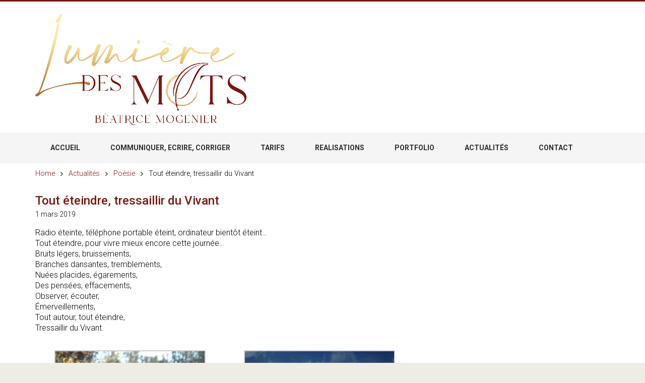

--- FILE ---
content_type: text/html; charset=UTF-8
request_url: http://lumieredesmots.com/2019/03/01/tressaillir-du-vivantpoeme/
body_size: 12147
content:
<!DOCTYPE html>
<!--[if lte IE 8]>              <html class="ie8 no-js" lang="fr-FR">     <![endif]-->
<!--[if (gte IE 9)|!(IE)]><!--> <html class="not-ie no-js" lang="fr-FR">  <!--<![endif]-->
<head>

	<!-- Basic Page Needs
    ==================================================== -->
	<meta charset="UTF-8" />
	<!--[if IE]><meta http-equiv='X-UA-Compatible' content='IE=edge,chrome=1'><![endif]-->
	<link rel="profile" href="http://gmpg.org/xfn/11" />
	<link rel="pingback" href="http://lumieredesmots.com/xmlrpc.php" />

	<!-- Favicons
	==================================================== -->
	
			<link rel="shortcut icon" href="http://lumieredesmots.com/wp-content/uploads/2022/08/Sceau-2022.png">
	
	<!-- Mobile Specific Metas
	==================================================== -->
	<meta name="viewport" content="width=device-width, initial-scale=1, maximum-scale=1">

	<title>Tout éteindre, tressaillir du Vivant - Lumière des mots, Béatrice Mogenier, rédaction, correction, Grand Genève, Suisse romande</title>

<!-- This site is optimized with the Yoast SEO plugin v12.4 - https://yoast.com/wordpress/plugins/seo/ -->
<meta name="robots" content="max-snippet:-1, max-image-preview:large, max-video-preview:-1"/>
<link rel="canonical" href="http://lumieredesmots.com/2019/03/01/tressaillir-du-vivantpoeme/" />
<meta property="og:locale" content="fr_FR" />
<meta property="og:type" content="article" />
<meta property="og:title" content="Tout éteindre, tressaillir du Vivant - Lumière des mots, Béatrice Mogenier, rédaction, correction, Grand Genève, Suisse romande" />
<meta property="og:description" content="Radio éteinte, téléphone portable éteint, ordinateur bientôt éteint&#8230; Tout éteindre, pour vivre mieux encore cette journée&#8230; Bruits légers, bruissements, Branches dansantes, tremblements, Nuées placides, égarements, Des pensées, effacements, Observer, écouter, Émerveillements, Tout autour, tout éteindre, Tressaillir du Vivant." />
<meta property="og:url" content="http://lumieredesmots.com/2019/03/01/tressaillir-du-vivantpoeme/" />
<meta property="og:site_name" content="Lumière des mots, Béatrice Mogenier, rédaction, correction, Grand Genève, Suisse romande" />
<meta property="article:section" content="Actualités" />
<meta property="article:published_time" content="2019-03-01T16:24:43+00:00" />
<meta property="article:modified_time" content="2019-05-07T17:33:30+00:00" />
<meta property="og:updated_time" content="2019-05-07T17:33:30+00:00" />
<meta name="twitter:card" content="summary_large_image" />
<meta name="twitter:description" content="Radio éteinte, téléphone portable éteint, ordinateur bientôt éteint&#8230; Tout éteindre, pour vivre mieux encore cette journée&#8230; Bruits légers, bruissements, Branches dansantes, tremblements, Nuées placides, égarements, Des pensées, effacements, Observer, écouter, Émerveillements, Tout autour, tout éteindre, Tressaillir du Vivant." />
<meta name="twitter:title" content="Tout éteindre, tressaillir du Vivant - Lumière des mots, Béatrice Mogenier, rédaction, correction, Grand Genève, Suisse romande" />
<meta name="twitter:image" content="http://lumieredesmots.com/wp-content/uploads/2016/10/Se-distinguer-en-douceur-300x199.jpg" />
<script type='application/ld+json' class='yoast-schema-graph yoast-schema-graph--main'>{"@context":"https://schema.org","@graph":[{"@type":"Organization","@id":"http://lumieredesmots.com/#organization","name":"Lumi\u00e8re des Mots, B. Mogenier","url":"http://lumieredesmots.com/","sameAs":[],"logo":{"@type":"ImageObject","@id":"http://lumieredesmots.com/#logo","url":"http://lumieredesmots.com/wp-content/uploads/2016/04/Logo-Bea-Definitif.png","width":255,"height":255,"caption":"Lumi\u00e8re des Mots, B. Mogenier"},"image":{"@id":"http://lumieredesmots.com/#logo"}},{"@type":"WebSite","@id":"http://lumieredesmots.com/#website","url":"http://lumieredesmots.com/","name":"Lumi\u00e8re des mots, B\u00e9atrice Mogenier, r\u00e9daction, correction, Grand Gen\u00e8ve, Suisse romande","publisher":{"@id":"http://lumieredesmots.com/#organization"},"potentialAction":{"@type":"SearchAction","target":"http://lumieredesmots.com/?s={search_term_string}","query-input":"required name=search_term_string"}},{"@type":"WebPage","@id":"http://lumieredesmots.com/2019/03/01/tressaillir-du-vivantpoeme/#webpage","url":"http://lumieredesmots.com/2019/03/01/tressaillir-du-vivantpoeme/","inLanguage":"fr-FR","name":"Tout \u00e9teindre, tressaillir du Vivant - Lumi\u00e8re des mots, B\u00e9atrice Mogenier, r\u00e9daction, correction, Grand Gen\u00e8ve, Suisse romande","isPartOf":{"@id":"http://lumieredesmots.com/#website"},"datePublished":"2019-03-01T16:24:43+00:00","dateModified":"2019-05-07T17:33:30+00:00"},{"@type":"Article","@id":"http://lumieredesmots.com/2019/03/01/tressaillir-du-vivantpoeme/#article","isPartOf":{"@id":"http://lumieredesmots.com/2019/03/01/tressaillir-du-vivantpoeme/#webpage"},"author":{"@id":"http://lumieredesmots.com/#/schema/person/f2c8d8b0db34523f07d5dc12e870a376"},"headline":"Tout \u00e9teindre, tressaillir du Vivant","datePublished":"2019-03-01T16:24:43+00:00","dateModified":"2019-05-07T17:33:30+00:00","commentCount":0,"mainEntityOfPage":{"@id":"http://lumieredesmots.com/2019/03/01/tressaillir-du-vivantpoeme/#webpage"},"publisher":{"@id":"http://lumieredesmots.com/#organization"},"articleSection":"Actualit\u00e9s,Po\u00e9sie"},{"@type":["Person"],"@id":"http://lumieredesmots.com/#/schema/person/f2c8d8b0db34523f07d5dc12e870a376","name":"beatrice","image":{"@type":"ImageObject","@id":"http://lumieredesmots.com/#authorlogo","url":"http://0.gravatar.com/avatar/690c13901ca635f1f81e255953158076?s=96&d=mm&r=g","caption":"beatrice"},"sameAs":[]}]}</script>
<!-- / Yoast SEO plugin. -->

<link rel='dns-prefetch' href='//maps.google.com' />
<link rel='dns-prefetch' href='//fonts.googleapis.com' />
<link rel='dns-prefetch' href='//s.w.org' />
<link rel="alternate" type="application/rss+xml" title="Lumière des mots, Béatrice Mogenier, rédaction, correction, Grand Genève, Suisse romande &raquo; Flux" href="http://lumieredesmots.com/feed/" />
<link rel="alternate" type="application/rss+xml" title="Lumière des mots, Béatrice Mogenier, rédaction, correction, Grand Genève, Suisse romande &raquo; Flux des commentaires" href="http://lumieredesmots.com/comments/feed/" />
<link rel="alternate" type="application/rss+xml" title="Lumière des mots, Béatrice Mogenier, rédaction, correction, Grand Genève, Suisse romande &raquo; Tout éteindre, tressaillir du Vivant Flux des commentaires" href="http://lumieredesmots.com/2019/03/01/tressaillir-du-vivantpoeme/feed/" />
<link rel='stylesheet' id='flatastic-google-webfonts' href='//fonts.googleapis.com/css?family=Roboto:300,700,900,500,300italic' type='text/css' media='all'/> 
		<script type="text/javascript">
			window._wpemojiSettings = {"baseUrl":"https:\/\/s.w.org\/images\/core\/emoji\/11\/72x72\/","ext":".png","svgUrl":"https:\/\/s.w.org\/images\/core\/emoji\/11\/svg\/","svgExt":".svg","source":{"concatemoji":"http:\/\/lumieredesmots.com\/wp-includes\/js\/wp-emoji-release.min.js?ver=4.9.28"}};
			!function(e,a,t){var n,r,o,i=a.createElement("canvas"),p=i.getContext&&i.getContext("2d");function s(e,t){var a=String.fromCharCode;p.clearRect(0,0,i.width,i.height),p.fillText(a.apply(this,e),0,0);e=i.toDataURL();return p.clearRect(0,0,i.width,i.height),p.fillText(a.apply(this,t),0,0),e===i.toDataURL()}function c(e){var t=a.createElement("script");t.src=e,t.defer=t.type="text/javascript",a.getElementsByTagName("head")[0].appendChild(t)}for(o=Array("flag","emoji"),t.supports={everything:!0,everythingExceptFlag:!0},r=0;r<o.length;r++)t.supports[o[r]]=function(e){if(!p||!p.fillText)return!1;switch(p.textBaseline="top",p.font="600 32px Arial",e){case"flag":return s([55356,56826,55356,56819],[55356,56826,8203,55356,56819])?!1:!s([55356,57332,56128,56423,56128,56418,56128,56421,56128,56430,56128,56423,56128,56447],[55356,57332,8203,56128,56423,8203,56128,56418,8203,56128,56421,8203,56128,56430,8203,56128,56423,8203,56128,56447]);case"emoji":return!s([55358,56760,9792,65039],[55358,56760,8203,9792,65039])}return!1}(o[r]),t.supports.everything=t.supports.everything&&t.supports[o[r]],"flag"!==o[r]&&(t.supports.everythingExceptFlag=t.supports.everythingExceptFlag&&t.supports[o[r]]);t.supports.everythingExceptFlag=t.supports.everythingExceptFlag&&!t.supports.flag,t.DOMReady=!1,t.readyCallback=function(){t.DOMReady=!0},t.supports.everything||(n=function(){t.readyCallback()},a.addEventListener?(a.addEventListener("DOMContentLoaded",n,!1),e.addEventListener("load",n,!1)):(e.attachEvent("onload",n),a.attachEvent("onreadystatechange",function(){"complete"===a.readyState&&t.readyCallback()})),(n=t.source||{}).concatemoji?c(n.concatemoji):n.wpemoji&&n.twemoji&&(c(n.twemoji),c(n.wpemoji)))}(window,document,window._wpemojiSettings);
		</script>
		<style type="text/css">
img.wp-smiley,
img.emoji {
	display: inline !important;
	border: none !important;
	box-shadow: none !important;
	height: 1em !important;
	width: 1em !important;
	margin: 0 .07em !important;
	vertical-align: -0.1em !important;
	background: none !important;
	padding: 0 !important;
}
</style>
<link rel='stylesheet' id='mega_main_menu-css'  href='http://lumieredesmots.com/wp-content/themes/flatastic/inc/plugins/mega_main_menu/src/css/frontend/mega_main_menu.css?ver=1435657862' type='text/css' media='all' />
<link rel='stylesheet' id='flatastic-style-css'  href='http://lumieredesmots.com/wp-content/themes/flatastic/style.css?ver=4.9.28' type='text/css' media='all' />
<link rel='stylesheet' id='flatastic-css_composer_front-css'  href='http://lumieredesmots.com/wp-content/themes/flatastic/config-composer/assets/css/css_composer_front.css?ver=5.4.5' type='text/css' media='all' />
<link rel='stylesheet' id='jquery-ui-style-css'  href='http://lumieredesmots.com/wp-content/themes/flatastic/config-composer/assets/css/jquery-ui.css?ver=5.4.5' type='text/css' media='all' />
<link rel='stylesheet' id='layerslider-css'  href='http://lumieredesmots.com/wp-content/plugins/LayerSlider/static/css/layerslider.css?ver=5.3.2' type='text/css' media='all' />
<link rel='stylesheet' id='ls-google-fonts-css'  href='http://fonts.googleapis.com/css?family=Lato:100,300,regular,700,900%7COpen+Sans:300%7CIndie+Flower:regular%7COswald:300,regular,700&#038;subset=latin%2Clatin-ext' type='text/css' media='all' />
<link rel='stylesheet' id='contact-form-7-css'  href='http://lumieredesmots.com/wp-content/themes/flatastic/config-contact-form-7/assets/css/style.css?ver=5.1.7' type='text/css' media='all' />
<link rel='stylesheet' id='isp_owl_transitions_css-css'  href='http://lumieredesmots.com/wp-content/plugins/indeed-smart-popup/assets/css/owl-carousel/owl.transitions.css' type='text/css' media='all' />
<link rel='stylesheet' id='rs-plugin-settings-css'  href='http://lumieredesmots.com/wp-content/plugins/revslider/rs-plugin/css/settings.css?ver=4.6.93' type='text/css' media='all' />
<style id='rs-plugin-settings-inline-css' type='text/css'>
.tp-caption a{color:#fff;text-shadow:none;-webkit-transition:all 0.2s ease-out;-moz-transition:all 0.2s ease-out;-o-transition:all 0.2s ease-out;-ms-transition:all 0.2s ease-out}.tp-caption a:hover{color:#fff}
</style>
<link rel='stylesheet' id='mm_icomoon-css'  href='http://lumieredesmots.com/wp-content/themes/flatastic/inc/plugins/mega_main_menu/src/css/external/icomoon.css?ver=2.0.3' type='text/css' media='all' />
<link rel='stylesheet' id='mm_font-awesome-css'  href='http://lumieredesmots.com/wp-content/themes/flatastic/inc/plugins/mega_main_menu/src/css/external/font-awesome.css?ver=2.0.3' type='text/css' media='all' />
<link rel='stylesheet' id='post-ratings-css'  href='http://lumieredesmots.com/wp-content/themes/flatastic/inc/plugins/post-ratings/post-ratings.css?ver=4.9.28' type='text/css' media='all' />
<link rel='stylesheet' id='bsf-Defaults-css'  href='http://lumieredesmots.com/wp-content/uploads/smile_fonts/Defaults/Defaults.css?ver=4.9.28' type='text/css' media='all' />
<link rel='stylesheet' id='flatastic-bootstrap-css'  href='http://lumieredesmots.com/wp-content/themes/flatastic/css/bootstrap.min.css?ver=4.9.28' type='text/css' media='all' />
<link rel='stylesheet' id='flatastic-layout-css'  href='http://lumieredesmots.com/wp-content/themes/flatastic/css/layout.css?ver=4.9.28' type='text/css' media='all' />
<link rel='stylesheet' id='flatastic-camera-css'  href='http://lumieredesmots.com/wp-content/themes/flatastic/css/camera.css?ver=4.9.28' type='text/css' media='all' />
<link rel='stylesheet' id='flatastic-owlcarousel-css'  href='http://lumieredesmots.com/wp-content/themes/flatastic/js/owl-carousel/owl.carousel.css?ver=4.9.28' type='text/css' media='all' />
<link rel='stylesheet' id='flatastic-owltheme-css'  href='http://lumieredesmots.com/wp-content/themes/flatastic/js/owl-carousel/owl.theme.css?ver=4.9.28' type='text/css' media='all' />
<link rel='stylesheet' id='flatastic-owltransitions-css'  href='http://lumieredesmots.com/wp-content/themes/flatastic/js/owl-carousel/owl.transitions.css?ver=4.9.28' type='text/css' media='all' />
<link rel='stylesheet' id='flatastic-scrollbar-css'  href='http://lumieredesmots.com/wp-content/themes/flatastic/css/jquery.custom-scrollbar.css?ver=4.9.28' type='text/css' media='all' />
<link rel='stylesheet' id='flatastic-jackbox-css'  href='http://lumieredesmots.com/wp-content/themes/flatastic/js/jackbox/css/jackbox.css?ver=4.9.28' type='text/css' media='all' />
<link rel='stylesheet' id='flatastic-heapbox-css'  href='http://lumieredesmots.com/wp-content/themes/flatastic/js/heapbox/heapbox.css?ver=4.9.28' type='text/css' media='all' />
<link rel='stylesheet' id='flatastic-font_awesome-css'  href='http://lumieredesmots.com/wp-content/themes/flatastic/css/font-awesome.min.css?ver=4.9.28' type='text/css' media='all' />
<link rel='stylesheet' id='flatastic-scheme-style-css'  href='http://lumieredesmots.com/wp-content/themes/flatastic/css/schemes/scheme_blue.css?ver=4.9.28' type='text/css' media='all' />
<link rel='stylesheet' id='flatastic-dynamic-styles-css'  href='http://lumieredesmots.com/wp-content/uploads/dynamic_mad_dir/flatastic.css?ver=66afd9ff221cd' type='text/css' media='all' />
<script type='text/javascript'>
/* <![CDATA[ */
var global = {"template_directory":"http:\/\/lumieredesmots.com\/wp-content\/themes\/flatastic\/","site_url":"http:\/\/lumieredesmots.com","ajax_nonce":"c2e80691dd","ajaxurl":"http:\/\/lumieredesmots.com\/wp-admin\/admin-ajax.php","paththeme":"http:\/\/lumieredesmots.com\/wp-content\/themes\/flatastic","ajax_loader_url":"http:\/\/lumieredesmots.com\/wp-content\/themes\/flatastic\/images\/ajax-loader@2x.gif"};
/* ]]> */
</script>
<script type='text/javascript' src='http://lumieredesmots.com/wp-includes/js/jquery/jquery.js?ver=1.12.4'></script>
<script type='text/javascript' src='http://lumieredesmots.com/wp-includes/js/jquery/jquery-migrate.min.js?ver=1.4.1'></script>
<script type='text/javascript' src='http://lumieredesmots.com/wp-content/plugins/LayerSlider/static/js/greensock.js?ver=1.11.8'></script>
<script type='text/javascript' src='http://lumieredesmots.com/wp-content/plugins/LayerSlider/static/js/layerslider.kreaturamedia.jquery.js?ver=5.3.2'></script>
<script type='text/javascript' src='http://lumieredesmots.com/wp-content/plugins/LayerSlider/static/js/layerslider.transitions.js?ver=5.3.2'></script>
<script type='text/javascript' src='http://lumieredesmots.com/wp-content/plugins/indeed-smart-popup/assets/js/jquery-ui-1.10.4.custom.min.js'></script>
<script type='text/javascript' src='http://lumieredesmots.com/wp-content/plugins/indeed-smart-popup/assets/js/owl-carousel/owl.carousel.js'></script>
<script type='text/javascript' src='http://lumieredesmots.com/wp-content/plugins/indeed-smart-popup/assets/js/owl-carousel/owl.carousel.min.js'></script>
<script type='text/javascript' src='http://lumieredesmots.com/wp-content/plugins/indeed-smart-popup/assets/js/front-end_functions.js'></script>
<script type='text/javascript' src='http://maps.google.com/maps/api/js?sensor=false'></script>
<script type='text/javascript' src='http://lumieredesmots.com/wp-content/plugins/revslider/rs-plugin/js/jquery.themepunch.tools.min.js?ver=4.6.93'></script>
<script type='text/javascript' src='http://lumieredesmots.com/wp-content/plugins/revslider/rs-plugin/js/jquery.themepunch.revolution.min.js?ver=4.6.93'></script>
<script type='text/javascript' src='http://lumieredesmots.com/wp-content/themes/flatastic/js/modernizr.min.js?ver=4.9.28'></script>
<script type='text/javascript' src='http://lumieredesmots.com/wp-content/themes/flatastic/js/jq-cookie.js?ver=4.9.28'></script>
<script type='text/javascript' src='http://lumieredesmots.com/wp-content/themes/flatastic/js/cookiealert.js?ver=4.9.28'></script>
<link rel='https://api.w.org/' href='http://lumieredesmots.com/wp-json/' />
<link rel="EditURI" type="application/rsd+xml" title="RSD" href="http://lumieredesmots.com/xmlrpc.php?rsd" />
<link rel="wlwmanifest" type="application/wlwmanifest+xml" href="http://lumieredesmots.com/wp-includes/wlwmanifest.xml" /> 
<meta name="generator" content="WordPress 4.9.28" />
<link rel='shortlink' href='http://lumieredesmots.com/?p=4287' />
<link rel="alternate" type="application/json+oembed" href="http://lumieredesmots.com/wp-json/oembed/1.0/embed?url=http%3A%2F%2Flumieredesmots.com%2F2019%2F03%2F01%2Ftressaillir-du-vivantpoeme%2F" />
<link rel="alternate" type="text/xml+oembed" href="http://lumieredesmots.com/wp-json/oembed/1.0/embed?url=http%3A%2F%2Flumieredesmots.com%2F2019%2F03%2F01%2Ftressaillir-du-vivantpoeme%2F&#038;format=xml" />
		<script type="text/javascript">
			jQuery(document).ready(function() {
				// CUSTOM AJAX CONTENT LOADING FUNCTION
				var ajaxRevslider = function(obj) {
				
					// obj.type : Post Type
					// obj.id : ID of Content to Load
					// obj.aspectratio : The Aspect Ratio of the Container / Media
					// obj.selector : The Container Selector where the Content of Ajax will be injected. It is done via the Essential Grid on Return of Content
					
					var content = "";

					data = {};
					
					data.action = 'revslider_ajax_call_front';
					data.client_action = 'get_slider_html';
					data.token = '0e3f2ee765';
					data.type = obj.type;
					data.id = obj.id;
					data.aspectratio = obj.aspectratio;
					
					// SYNC AJAX REQUEST
					jQuery.ajax({
						type:"post",
						url:"http://lumieredesmots.com/wp-admin/admin-ajax.php",
						dataType: 'json',
						data:data,
						async:false,
						success: function(ret, textStatus, XMLHttpRequest) {
							if(ret.success == true)
								content = ret.data;								
						},
						error: function(e) {
							console.log(e);
						}
					});
					
					 // FIRST RETURN THE CONTENT WHEN IT IS LOADED !!
					 return content;						 
				};
				
				// CUSTOM AJAX FUNCTION TO REMOVE THE SLIDER
				var ajaxRemoveRevslider = function(obj) {
					return jQuery(obj.selector+" .rev_slider").revkill();
				};

				// EXTEND THE AJAX CONTENT LOADING TYPES WITH TYPE AND FUNCTION
				var extendessential = setInterval(function() {
					if (jQuery.fn.tpessential != undefined) {
						clearInterval(extendessential);
						if(typeof(jQuery.fn.tpessential.defaults) !== 'undefined') {
							jQuery.fn.tpessential.defaults.ajaxTypes.push({type:"revslider",func:ajaxRevslider,killfunc:ajaxRemoveRevslider,openAnimationSpeed:0.3});   
							// type:  Name of the Post to load via Ajax into the Essential Grid Ajax Container
							// func: the Function Name which is Called once the Item with the Post Type has been clicked
							// killfunc: function to kill in case the Ajax Window going to be removed (before Remove function !
							// openAnimationSpeed: how quick the Ajax Content window should be animated (default is 0.3)
						}
					}
				},30);
			});
		</script>
		<style type="text/css">







</style>		<style type="text/css">.recentcomments a{display:inline !important;padding:0 !important;margin:0 !important;}</style>
		<meta name="generator" content="Powered by WPBakery Page Builder - drag and drop page builder for WordPress."/>
<!--[if lte IE 9]><link rel="stylesheet" type="text/css" href="http://lumieredesmots.com/wp-content/plugins/js_composer/assets/css/vc_lte_ie9.min.css" media="screen"><![endif]--><link rel="icon" href="http://lumieredesmots.com/wp-content/uploads/2022/09/cropped-Icone_Sienne-or-en-taille-réduite-32x32.png" sizes="32x32" />
<link rel="icon" href="http://lumieredesmots.com/wp-content/uploads/2022/09/cropped-Icone_Sienne-or-en-taille-réduite-192x192.png" sizes="192x192" />
<link rel="apple-touch-icon-precomposed" href="http://lumieredesmots.com/wp-content/uploads/2022/09/cropped-Icone_Sienne-or-en-taille-réduite-180x180.png" />
<meta name="msapplication-TileImage" content="http://lumieredesmots.com/wp-content/uploads/2022/09/cropped-Icone_Sienne-or-en-taille-réduite-270x270.png" />
		<style type="text/css" id="wp-custom-css">
			/*
* Web developer Freelance 
* @author by Deazweb.com
*/
#header .logo img {
	height:220px;
}

.header-in {
    padding-top: 25px;
    padding-bottom: 15px;
}

.home .page_content_offset{
	padding-top:0px;
}

.page_content_offset{
	padding-top:20px;
}

#dz-captcha{
margin-bottom: 20px;
}

::selection {
    background: #ffce00;
}

.fa-file-text-o:before {
    color: #059fad;
}
.info-block.type-2 .icon-wrap {
    border-color: #059fad;
}
/**
.header-in .container .row div{
text-align:center;
width:100%;
}
**/
.info-block .icon-text-holder p{
 text-align:justify;
}

.portfolio-items .post-meta a + a:before {
    content: " - ";
}

.rating-box, .addthis_button_tumblr, .addthis_button_twitter, .addthis_button_print, .addthis_button_compact {display: none !important;}

/* actualités */
@media screen and (max-width: 992px) {
  .no_sidebar .post-area.blog-grid > .post-item {
    width: 100% !important;
  }
}		</style>
	<noscript><style type="text/css"> .wpb_animate_when_almost_visible { opacity: 1; }</style></noscript>
</head>


<body data-spy="scroll" data-target="#navigation" class="post-template-default single single-post postid-4287 single-format-standard scheme_blue mmm mega_main_menu-2-0-3 animated wpb-js-composer js-comp-ver-5.4.5 vc_responsive">


<!-- - - - - - - - - - - - - - Layout - - - - - - - - - - - - - - - - -->

<div class="wide_layout">

	<!-- - - - - - - - - - - - - - Header - - - - - - - - - - - - - - - - -->

	<header id="header" class="type-1 ">

		<!-- - - - - - - - - - - - Header Top Part- - - - - - - - - - - - - - -->


		<div class="header-in">
			<div class="container">
				<div class="row">

					<div class="col-sm-4 col-md-6">

	
	
					<a id="logo" class="logo " title="A la lumière des mots votre univers s&#039;éclaire" href="http://lumieredesmots.com">
						<img src="http://lumieredesmots.com/wp-content/uploads/2022/09/Complet_Sienne-or-1.png" alt="A la lumière des mots votre univers s&#039;éclaire" />
					</a>

				
</div>
					
				</div><!--/ .row -->
			</div><!--/ .container-->
		</div><!--/ .header-in -->

		
		
		
			<div class="menu_wrap clearfix t_xs_align_c" data-shrink="1">

				<div class="container">
<!-- - - - - - - - - - - - Main Navigation - - - - - - - - - - - - - - -->

<nav id="navigation" class="navigation">
	<ul id="menu-menu-principal" class="menu"><li id="menu-item-2946" class="menu-item menu-item-type-custom menu-item-object-custom menu-item-home menu-item-2946"><a href="http://lumieredesmots.com/">ACCUEIL</a></li>
<li id="menu-item-2945" class="menu-item menu-item-type-post_type menu-item-object-page menu-item-2945"><a href="http://lumieredesmots.com/relecture-redaction-correction-traduire-anglais-francais-retranscrption-beatrice-mogenier-suisse-france/">COMMUNIQUER, ECRIRE, CORRIGER</a></li>
<li id="menu-item-3792" class="menu-item menu-item-type-post_type menu-item-object-page menu-item-3792"><a href="http://lumieredesmots.com/devis-tarifs/">TARIFS</a></li>
<li id="menu-item-2944" class="menu-item menu-item-type-post_type menu-item-object-page menu-item-2944"><a href="http://lumieredesmots.com/qui-suis-je-lumieredesmots-beatricemogenier/">REALISATIONS</a></li>
<li id="menu-item-3368" class="menu-item menu-item-type-post_type menu-item-object-page menu-item-3368"><a href="http://lumieredesmots.com/redaction-communication-geneve-suisse-france-portfolio/">PORTFOLIO</a></li>
<li id="menu-item-3810" class="menu-item menu-item-type-post_type menu-item-object-page menu-item-3810"><a href="http://lumieredesmots.com/actualites-lumiere-des-mots/">ACTUALITÉS</a></li>
<li id="menu-item-2966" class="menu-item menu-item-type-post_type menu-item-object-page menu-item-2966"><a href="http://lumieredesmots.com/contact/">CONTACT</a></li>
</ul><div class="clear"></div></nav><!--/ #navigation-->

<!-- - - - - - - - - - - - / Main Navigation - - - - - - - - - - - - - - -->

</div><div class="searchform-wrap">
	<div class="container">
		<div class="col-sm-12">
			<div class="search-outer">
				<form method="get" id="searchform" action="http://lumieredesmots.com/">
	<p>
		<label for="s">Search for:</label>
		<input type="text" autocomplete="off" name="s" id="s" placeholder="Type text and hit enter"  value="" />
		<button type="submit" class="submit-search" id="searchsubmit">Search</button>
	</p>
</form>				<button class="close-search-form"></button>
			</div><!--/ .search-outer-->
		</div>
	</div>
</div><!--/ .searchform-wrap -->
			</div><!--/ .menu_wrap -->

		
		
<!-- - - - - - - - - - - - - Breadcrumbs - - - - - - - - - - - - - -->


	
		
		
			<div class="breadcrumbs">
				<div class="container">
					<div class="mad-breadcrumbs">
						<a href="http://lumieredesmots.com" title="Lumière des mots, Béatrice Mogenier, rédaction, correction, Grand Genève, Suisse romande">Home</a> <span class="separate"><i class="fa fa-angle-right"></i></span> <a href="http://lumieredesmots.com/category/actualites/">Actualités</a> <span class="separate"><i class="fa fa-angle-right"></i></span> <a href="http://lumieredesmots.com/category/actualites/poesie/">Poésie</a> <span class="separate"><i class="fa fa-angle-right"></i></span> <span class="trail-end">Tout éteindre, tressaillir du Vivant</span>					</div>
				</div><!--/ .container-->
			</div><!--/ .breadcrumbs-->

		
	

<!-- - - - - - - - - - - - - / Breadcrumbs - - - - - - - - - - - - -->
	</header><!--/ #header -->

	<!-- - - - - - - - - - - - - - / Header - - - - - - - - - - - - - - -->

	<!-- - - - - - - - - - - - Slider for Portfolio Single - - - - - - - - - - - -->




<!-- - - - - - - - - - - - / Slider for Portfolio Single - - - - - - - - - - - -->

	<!-- - - - - - - - - - - - - Page Content - - - - - - - - - - - - - -->

	
	<div id="content" class="page_content_offset no_sidebar ">

		
				<div class="container">

					<div class="row">

						<div class="col-sm-12">

		

	<div class="post-area">

					<article class="post-entry post-4287 post type-post status-publish format-standard hentry category-actualites category-poesie">
	<div class="row clearfix m_bottom_15">

		<div class="col-sm-8">

			
			<div class="entry-meta">
				<h2 class="entry-title">Tout éteindre, tressaillir du Vivant</h2>
				
		<div class="post-meta">

			
									<div>1 mars 2019</div>
				
													
				
				
			
		</div><!--/ .post-meta-->

					</div><!--/ .entry-meta-->

		</div>

		<div class="col-sm-4 t_align_r">

			
									<div class="rating-box">
						
<div class="ratings hreview-aggregate" data-post="4287">

	<span class="rate-desc">Noter cet article</span>

	<ul  style="width:75px" title="">

		<li class="rating" style="width:0px">
		  <span class="average">
			0.00 / 5		  </span>
		  <span class="best">
			5		  </span>
		</li>

		
			
				
				<li class="s1">
					<a title=""></a>
				</li>

			
				
				<li class="s2">
					<a title=""></a>
				</li>

			
				
				<li class="s3">
					<a title=""></a>
				</li>

			
				
				<li class="s4">
					<a title=""></a>
				</li>

			
				
				<li class="s5">
					<a title=""></a>
				</li>

			
			</ul>

	<div class="meta">
		<span>(0 votes)</span>
	</div>

</div>

      					</div>
				
			
		</div>

	</div><!--/ .row-->

	<div class="post-body">

		<p class="m_bottom_15">
			<p>Radio éteinte, téléphone portable éteint, ordinateur bientôt éteint&#8230;<br />
Tout éteindre, pour vivre mieux encore cette journée&#8230;<br />
Bruits légers, bruissements,<br />
Branches dansantes, tremblements,<br />
Nuées placides, égarements,<br />
Des pensées, effacements,<br />
Observer, écouter,<br />
Émerveillements,<br />
Tout autour, tout éteindre,<br />
Tressaillir du Vivant.</p>

		<style type='text/css'>
			#gallery-2 {
				margin: auto;
			}
			#gallery-2 .gallery-item {
				float: left;
				margin-top: 10px;
				text-align: center;
				width: 33%;
			}
			#gallery-2 img {
				border: 2px solid #cfcfcf;
			}
			#gallery-2 .gallery-caption {
				margin-left: 0;
			}
			/* see gallery_shortcode() in wp-includes/media.php */
		</style>
		<div id='gallery-2' class='gallery galleryid-4287 gallery-columns-3 gallery-size-medium'><dl class='gallery-item'>
			<dt class='gallery-icon landscape'>
				<a href='http://lumieredesmots.com/se-distinguer-en-douceur/'><img width="300" height="199" src="http://lumieredesmots.com/wp-content/uploads/2016/10/Se-distinguer-en-douceur-300x199.jpg" class="attachment-medium size-medium" alt="" aria-describedby="gallery-2-4378" srcset="http://lumieredesmots.com/wp-content/uploads/2016/10/Se-distinguer-en-douceur-300x199.jpg 300w, http://lumieredesmots.com/wp-content/uploads/2016/10/Se-distinguer-en-douceur-768x511.jpg 768w, http://lumieredesmots.com/wp-content/uploads/2016/10/Se-distinguer-en-douceur-1024x681.jpg 1024w" sizes="(max-width: 300px) 100vw, 300px" /></a>
			</dt>
				<dd class='wp-caption-text gallery-caption' id='gallery-2-4378'>
				Se distinguer&#8230; en douceur&#8230;
				</dd></dl><dl class='gallery-item'>
			<dt class='gallery-icon landscape'>
				<a href='http://lumieredesmots.com/p1040756-copier/'><img width="300" height="225" src="http://lumieredesmots.com/wp-content/uploads/2016/10/P1040756-Copier-300x225.jpg" class="attachment-medium size-medium" alt="" aria-describedby="gallery-2-4377" srcset="http://lumieredesmots.com/wp-content/uploads/2016/10/P1040756-Copier-300x225.jpg 300w, http://lumieredesmots.com/wp-content/uploads/2016/10/P1040756-Copier-768x576.jpg 768w, http://lumieredesmots.com/wp-content/uploads/2016/10/P1040756-Copier.jpg 1024w" sizes="(max-width: 300px) 100vw, 300px" /></a>
			</dt>
				<dd class='wp-caption-text gallery-caption' id='gallery-2-4377'>
				Débrancher, se connecter&#8230;
				</dd></dl>
			<br style='clear: both' />
		</div>

		</p>

		<div class="m_bottom_30">

			<span class="d_inline_middle">Partager:</span>
			<div class="d_inline_middle m_left_5 addthis_widget_container">

				<!-- AddThis Button BEGIN -->
				<div class="addthis_toolbox addthis_default_style addthis_32x32_style">
					<a class="addthis_button_preferred_1"></a>
					<a class="addthis_button_preferred_2"></a>
					<a class="addthis_button_preferred_3"></a>
					<a class="addthis_button_preferred_4"></a>
					<a class="addthis_button_compact"></a>
					<a class="addthis_counter addthis_bubble_style"></a>
				</div>
				<!-- AddThis Button END -->

				
			</div>
		</div>

		
		
			<div class="tax-holder">

				<div class="categories-tax-list">
					<span>D'autres articles qui peuvent vous intéresser:</span>
											<a href="http://lumieredesmots.com/2026/01/11/lumiere-des-mots-collabore-avec-la-ville-de-geneve-pour-le-geneva-lux-ou-festival-des-lumieres/" title="Lumière des Mots collabore avec la Ville de Genève pour le Geneva Lux ou Festival des Lumières">Lumière des Mots collabore avec la Ville de Genève pour le Geneva Lux ou Festival des Lumières » </a>
											<a href="http://lumieredesmots.com/2025/12/20/mon-recueil-dempreintes-poetiques/" title="Mon recueil d&rsquo;Empreintes poétiques">Mon recueil d&rsquo;Empreintes poétiques » </a>
											<a href="http://lumieredesmots.com/2024/04/16/transhumance-et-silence-des-yaks-rosula-blanc-eleveuse-de-yaks-a-la-giette-en-valais/" title="Transhumance et Silence des Yaks. Rosula Blanc, éleveuse de yaks à la Giette en Valais.">Transhumance et Silence des Yaks. Rosula Blanc, éleveuse de yaks à la Giette en Valais. » </a>
											<a href="http://lumieredesmots.com/2022/12/05/participation-en-mots-a-la-2e-edition-du-marche-boheme/" title="Partager des mots et de la poésie à la 2e édition du Marché Bohème à Ballaison (74)">Partager des mots et de la poésie à la 2e édition du Marché Bohème à Ballaison (74) » </a>
											<a href="http://lumieredesmots.com/2021/12/28/planet-caviar-le-projet-de-fin-dannee-2021/" title="Planet Caviar, LE projet de fin d&rsquo;année 2021">Planet Caviar, LE projet de fin d&rsquo;année 2021 » </a>
											<a href="http://lumieredesmots.com/2021/12/28/1-3-lieu_2-culture-la-courroie-de-transmission-fbi-prod/" title="1/3 LIEU_2 Culture &#8211; La Courroie de Transmission &#8211; FBI PROD">1/3 LIEU_2 Culture &#8211; La Courroie de Transmission &#8211; FBI PROD » </a>
											<a href="http://lumieredesmots.com/2021/05/04/rencontre-et-entretien-avec-abd-al-malik-au-theatre-am-stram-gram-geneve/" title="Rencontre et entretien avec Abd Al Malik au théâtre Am Stram Gram &#8211; Genève">Rencontre et entretien avec Abd Al Malik au théâtre Am Stram Gram &#8211; Genève » </a>
											<a href="http://lumieredesmots.com/2021/03/23/thierry-lhermitte-anime-un-stage-dethologie-chez-hope-association-qui-soutient-les-femmes-atteintes-de-cancer/" title="Thierry Lhermitte anime un stage d&rsquo;éthologie chez Hope, association qui soutient les femmes atteintes de cancer">Thierry Lhermitte anime un stage d&rsquo;éthologie chez Hope, association qui soutient les femmes atteintes de cancer » </a>
											<a href="http://lumieredesmots.com/2021/02/03/le-philanthrope-et-la-semaine-du-gout-a-geneve/" title="L&rsquo;un de mes clients, le restaurant Le Philanthrope à Genève, offre du plaisir à emporter">L&rsquo;un de mes clients, le restaurant Le Philanthrope à Genève, offre du plaisir à emporter » </a>
											<a href="http://lumieredesmots.com/2021/01/28/fabienne-duffour-therapeute-en-bols-chantants-tibetains-confignon/" title="Apporter mes compétences à Fabienne Duffour, thérapeute en bols chantants tibétains (Genève)">Apporter mes compétences à Fabienne Duffour, thérapeute en bols chantants tibétains (Genève) » </a>
											<a href="http://lumieredesmots.com/2020/12/03/morsito-un-roman-de-michael-arvine-corrige-avec-amour/" title="« Morsito », un roman de Michael Arvine &#8211; corrigé avec amour!">« Morsito », un roman de Michael Arvine &#8211; corrigé avec amour! » </a>
											<a href="http://lumieredesmots.com/2020/06/28/concours-de-nouvelles-a-jussy-theme-un-jour-a-jussy/" title="Concours de nouvelles à Jussy (Genève) &#8211; 2ème Édition 2019/2020 &#8211; Thème « Une fausse bonne idée »">Concours de nouvelles à Jussy (Genève) &#8211; 2ème Édition 2019/2020 &#8211; Thème « Une fausse bonne idée » » </a>
											<a href="http://lumieredesmots.com/2020/04/28/balade-dans-la-campagne-genevoise/" title="Diaporama &#8211; vidéo d&rsquo;une balade dans la campagne genevoise &#8211; 2020">Diaporama &#8211; vidéo d&rsquo;une balade dans la campagne genevoise &#8211; 2020 » </a>
											<a href="http://lumieredesmots.com/2020/02/13/exposition-cicatrices-maison-des-associations-geneve/" title="Exposition « Cicatrices » &#8211; du 05 au 11 mars 2020 &#8211; Maison internationale des Associations Genève">Exposition « Cicatrices » &#8211; du 05 au 11 mars 2020 &#8211; Maison internationale des Associations Genève » </a>
											<a href="http://lumieredesmots.com/2020/01/02/mots-vivre-bienvenue-2017/" title="Des mots qui font vivre. Bienvenue 2020 !">Des mots qui font vivre. Bienvenue 2020 ! » </a>
											<a href="http://lumieredesmots.com/2019/05/15/actualites-partir-en-cueillette-avec-des-chefs-grand-geneve-suisse-france-gastronomie/" title="Partir en cueillette avec des Chefs &#8211; Grand Genève &#8211; Suisse &#8211; France">Partir en cueillette avec des Chefs &#8211; Grand Genève &#8211; Suisse &#8211; France » </a>
											<a href="http://lumieredesmots.com/2019/05/10/au-profit-de-lassociation-hope-concert-le-18-mai-2019-avec-julie-marie-et-les-couturiers/" title="Au profit de l&rsquo;association HOPE, concert le 18 mai 2019 avec Julie-Marie et Les Couturiers">Au profit de l&rsquo;association HOPE, concert le 18 mai 2019 avec Julie-Marie et Les Couturiers » </a>
											<a href="http://lumieredesmots.com/2019/05/04/une-petite-flute-enchantee-mozart-spectacle-pour-familles-au-profit-de-hope/" title="Une petite Flûte enchantée / Mozart &#8211; Spectacle pour familles au profit de l&rsquo;association HOPE">Une petite Flûte enchantée / Mozart &#8211; Spectacle pour familles au profit de l&rsquo;association HOPE » </a>
											<a href="http://lumieredesmots.com/2019/03/14/couleurs-ou-couleur/" title="Couleurs ou couleur ?">Couleurs ou couleur ? » </a>
											<a href="http://lumieredesmots.com/2019/02/02/comme-disait-zao-wou-ki/" title="Comme disait Zao Wou Ki">Comme disait Zao Wou Ki » </a>
											<a href="http://lumieredesmots.com/2019/01/28/envie-de-mots-a-lenvi/" title="Envie de mots à l&rsquo;envi">Envie de mots à l&rsquo;envi » </a>
														</div>

				
			</div><!--/ .tax-holder-->

		
					

    <div class="post-link-pages">

		<div class="post-nav-left">
							<a class="post-prev-button" href="http://lumieredesmots.com/2019/02/02/comme-disait-zao-wou-ki/" title="">
					Article précédent				</a>
				<span>Comme disait Zao Wou Ki</span>
					</div><!--/ .post-nav-left-->

		<div class="post-nav-right">
							<a class="post-next-button" href="http://lumieredesmots.com/2019/03/14/couleurs-ou-couleur/" title="">
					Article suivant				</a>
				<span>Couleurs ou couleur ?</span>
					</div><!--/ .post-nav-right-->

    </div><!--/ .post-link-pages-->

		
							
	</div><!--/ .post-body-->

</article><!--/ .post-entry-->		
	</div><!--/ .post-area-->



	
		
					</div><!--/ .col-sm-12-->
				</div><!--/ .row-->
			</div><!--/ .container-->

		
	</div><!--/ .page_content_offset -->


	<!-- - - - - - - - - - - -/ Page Content - - - - - - - - - - - - - - -->


	<!-- - - - - - - - - - - - - - Footer - - - - - - - - - - - - - - - - -->

	<footer id="footer" class="">

		

	<div class="footer_top_part">

		
			<div class="footer-row-top">

				<div class="container">

					<div class="row">

						
							
								<div class="col-sm-3">
									<div id="text-8" class="widget widget_text"><div class="widget-head"><h3 class="widget-title">L’œil de lynx et la plume à votre service</h3></div>			<div class="textwidget"><p>Dans le besoin de rédaction-relecture-correction, privés ou professionnels désireux d&rsquo;améliorer votre communication écrite et digitale, vous êtes entre de bonnes mains. Je suis à votre écoute, et ma plume répondra à vos besoins au sein du Grand Genève, dans toute la Suisse, et au-delà !</p>
</div>
		</div>								</div>

							
								<div class="col-sm-3">
									<div id="text-11" class="widget widget_text"><div class="widget-head"><h3 class="widget-title">Les mots, des amis pour communiquer</h3></div>			<div class="textwidget">Apprivoisés, les mots sont nos amis pour une communication efficace, ciblée et sensible. La raison d’être de Lumière des Mots est de reconnecter l'humain à sa langue pour des messages clairs et bienveillants.  
J'adapte mon style à tout type d'écrits et à tout support : pour le "Web" (sites Internet, réseaux sociaux), et le "Print"(lettres, articles, communiqués, dossiers de presse) en français, anglais. 
<p>
MES PLUS : <br/> photographie, création poétique, mise en pages graphiques.
</div>
		</div>								</div>

							
								<div class="col-sm-3">
									<div id="popular-widget-11" class="widget widget_popular_posts">
<div class="widget-head"><h3 class="widget-title">Articles récents</h3></div>
<div class="entry-list-holder"><article class="thumbnails-entry"><div class="entry-post-holder"><a href="http://lumieredesmots.com/2026/01/11/lumiere-des-mots-collabore-avec-la-ville-de-geneve-pour-le-geneva-lux-ou-festival-des-lumieres/"><h6 class="entry-post-title">Lumière des Mots collabore avec la Ville de Genève pour le Geneva Lux ou Festival des Lumières</h6></a><span class="entry-post-date">11 janvier 2026</span></div></article><article class="thumbnails-entry"><div class="entry-post-holder"><a href="http://lumieredesmots.com/2025/12/20/mon-recueil-dempreintes-poetiques/"><h6 class="entry-post-title">Mon recueil d'Empreintes poétiques</h6></a><span class="entry-post-date">20 décembre 2025</span></div></article><article class="thumbnails-entry"><div class="entry-post-holder"><a href="http://lumieredesmots.com/2025/05/20/caves-ouvertes-2025-a-la-vigne-blanche-ode-au-vin-et-a-la-poesie/"><h6 class="entry-post-title">Caves ouvertes 2025 à la Vigne Blanche : ode au vin et à la poésie</h6></a><span class="entry-post-date">20 mai 2025</span></div></article></div></div>
								</div>

							
								<div class="col-sm-3">
									
			<div id="mad_widget_contact_us-3" class="widget widget_contact_us">
							<div class="widget-head"><h3 class="widget-title">Béatrice Mogenier</h3></div>			
			<ul class="info-list">

									<li>
						<div class="clearfix">
							<i class="fa fa-map-marker"></i>
							<span class="over">39, route des Chevaliers de Malte - 1228 Plan-les-Ouates / Suisse et Grand Genève</span>
						</div>
					</li>
				
									<li>
						<div class="clearfix">
							<i class="fa fa-phone"></i>
							<span class="over">+41(0)78 850 38 67 / +33(0)6 70 72 34 61</span>
						</div>
					</li>
				
									<li>
						<div class="clearfix">
							<i class="fa fa-envelope"></i>
							<a target="_blank" class="over" href="mailto:contact@lumieredesmots.com">contact@lumieredesmots.com</a>
						</div>
					</li>
				
									<li>
						<div class="clearfix">
							<i class="fa fa-clock-o"></i>
							<span class="over">Lundi - Vendredi: 08.00-18.00 <br> Samedi et dimanche: fermé</span>
						</div>
					</li>
				
			</ul><!--/ .info-list-->

			</div>
			
<div id="mad_widget_social_links-3" class="widget mad_widget_social_links">
			<div class="widget-head"><h3 class="widget-title">Retrouvez-moi sur</h3></div>	
	<div class="social_icons_holder">

		<ul class="social_icons clearfix">

			
			
			
			
			
							<li class="instagram">
					<span class="tool-tip">Instagram</span>
					<a target="_blank" href="https://www.instagram.com/beaprimots/">
						<i class="fa fa-instagram"></i>
					</a>
				</li>
			
							<li class="linkedin">
					<span class="tool-tip">LinkedIn</span>
					<a target="_blank" href="https://ch.linkedin.com/in/b%C3%A9atrice-mogenier-7ab59196">
						<i class="fa fa-linkedin"></i>
					</a>
				</li>
			
			
			
			
			
			
		</ul><!--/ .social-icons-->

	</div><!--/ .social_icons_holder-->

</div>								</div>

							
						
					</div><!--/ .row-->

				</div><!--/ .container-->

			</div><!--/ .footer-row-top-->

		
		
	</div><!--/ .footer_top_part-->


		<div class="footer_bottom_part">
			<div class="container clearfix t_mxs_align_c">
				<div class="row">

					

	<div class="col-sm-6">

		<p class="copyright">
			<a href="http://lumieredesmots.com/mentions-legales/">Mentions légales</a>		</p>

	</div>

	<div class="col-sm-6">

		<ul class="payment-images">
										<li>
					<img src="http://lumieredesmots.com/wp-content/uploads/2022/09/Icone_blanc-e1662312149678.png" alt=""/>
				</li>
														</ul><!--/ .payment-images-->

	</div>


				</div><!--/ .row-->
			</div><!--/ .container-->
		</div><!--/ .footer_bottom_part -->

	</footer><!--/ #footer-->

	<!-- - - - - - - - - - - - - -/ Footer - - - - - - - - - - - - - - - - -->

</div>

<script type='text/javascript' src='http://lumieredesmots.com/wp-content/themes/flatastic/config-composer/assets/js/js_composer_front.min.js?ver=5.4.5'></script>
<script type='text/javascript'>
/* <![CDATA[ */
var wpcf7 = {"apiSettings":{"root":"http:\/\/lumieredesmots.com\/wp-json\/contact-form-7\/v1","namespace":"contact-form-7\/v1"}};
/* ]]> */
</script>
<script type='text/javascript' src='http://lumieredesmots.com/wp-content/plugins/contact-form-7/includes/js/scripts.js?ver=5.1.7'></script>
<script type='text/javascript'>
/* <![CDATA[ */
var popwid = {"postid":"4287"};
/* ]]> */
</script>
<script type='text/javascript' src='http://lumieredesmots.com/wp-content/themes/flatastic/includes/widgets/popular-widget/js/pop-widget.js?ver=1.0.1'></script>
<script type='text/javascript' src='http://lumieredesmots.com/wp-includes/js/jquery/jquery.form.min.js?ver=4.2.1'></script>
<script type='text/javascript' src='http://lumieredesmots.com/wp-content/themes/flatastic/includes/widgets/mailchimp/js/newsletter.js?ver=1.0'></script>
<script type='text/javascript' src='http://lumieredesmots.com/wp-content/themes/flatastic/inc/plugins/mega_main_menu/src/js/frontend/menu_functions.js?ver=4.9.28'></script>
<script type='text/javascript'>
/* <![CDATA[ */
var post_ratings = {"blog_url":"http:\/\/lumieredesmots.com\/"};
/* ]]> */
</script>
<script type='text/javascript' src='http://lumieredesmots.com/wp-content/themes/flatastic/inc/plugins/post-ratings/post-ratings.js?ver=2.4'></script>
<script type='text/javascript' src='http://lumieredesmots.com/wp-includes/js/wp-embed.min.js?ver=4.9.28'></script>
<script type='text/javascript' src='http://s7.addthis.com/js/300/addthis_widget.js?ver=4.9.28#pubid=xa-5306f8f674bfda4c#async=1'></script>
<script type='text/javascript' src='http://lumieredesmots.com/wp-content/themes/flatastic/js/plugins.min.js?ver=4.9.28'></script>
<script type='text/javascript' src='http://lumieredesmots.com/wp-content/themes/flatastic/js/jquery.isotope.min.js?ver=4.9.28'></script>
<script type='text/javascript' src='http://lumieredesmots.com/wp-content/themes/flatastic/js/jackbox/js/libs/Jacked.js?ver=4.9.28'></script>
<script type='text/javascript' src='http://lumieredesmots.com/wp-content/themes/flatastic/js/jackbox/js/jackbox-swipe.js?ver=4.9.28'></script>
<script type='text/javascript' src='http://lumieredesmots.com/wp-content/themes/flatastic/js/jackbox/js/jackbox.js?ver=4.9.28'></script>
<script type='text/javascript' src='http://lumieredesmots.com/wp-content/themes/flatastic/js/jquery.raty.min.js?ver=4.9.28'></script>
<script type='text/javascript' src='http://lumieredesmots.com/wp-content/themes/flatastic/js/heapbox/jquery.heapbox-0.9.4.min.js?ver=4.9.28'></script>
<script type='text/javascript' src='http://lumieredesmots.com/wp-content/themes/flatastic/js/owl-carousel/owl.carousel.min.js?ver=4.9.28'></script>
<script type='text/javascript' src='http://lumieredesmots.com/wp-content/themes/flatastic/js/jquery.custom-scrollbar.js?ver=4.9.28'></script>
<script type='text/javascript' src='http://lumieredesmots.com/wp-content/themes/flatastic/js/scripts.min.js?ver=4.9.28'></script>

</body>
</html>

--- FILE ---
content_type: text/css
request_url: http://lumieredesmots.com/wp-content/themes/flatastic/style.css?ver=4.9.28
body_size: 16532
content:
/*
Theme Name: Flatastic
Theme URI: http://themeforest.net/user/mad_velikorodnov/portfolio
Author: Designed by mad_velikorodnov
Author URI: inthe7heaven.com
Description: Flatastic premium multi-purpose Wordpress Theme.
Version: 1.1.8
Tags: one-column, two-columns, left-sidebar, right-sidebar, flexible-width, sticky-post, theme-options, demo-install, visual-composer
License: Commercial
License URI: http://themeforest.net/licenses/regular_extended
*/

/*------------------------------------------------------------------
[Master Stylesheet]

Project:	Flatastic
Last change:	28/06/2015 [fixed bug]
Assigned to:	mad_velikorodnov
Primary use:	Versatile

[Table of contents]

1. Reset default browser styles
2. Wordpress native classes
3. General Elements
	1. Go to top
4. Forms
	1. Custom Select
5. Typography
6. Header
	1. Header top part
		1. Bar login
		2. Users nav
7. Menu Wrap
	1. Navigation
	2. Mobile Navigation
	3. Search Wrap
		1. Search Form
8. Templates
	1. Post Types
	2. Testimonials
	3. 404
	4. Search
	5. Content After Header
9. Aside Admin Panel
	1. Twitterfeed
	2. Contact Us
	3. Store Location
10. Loops
	1. Tax Holder
	2. Post Link Pages
	3. Related Posts
	4. Blog Posts
	5. Post Slider
	6. Post Meta
	7. Breadcrumbs
	8. Comments
	9. Pagination
	10. Folio Slider
	11. Link Pages
	12. Open Buttons
11. Widgets
	1. Default Styles Widgets
	2. Widget Twitter Feed
	3. Widget Recent Entries
	4. Widget RSS
	5. Widget Search
	6. Widget Flickr
	7. Widget Social Icons
	8. Widget Tag Cloud
	9. Widget Calendar
	10. Widget Popular

12. Footer - #footer
	1. Widgets
		- Mailchimp
		- Contact Us

13. Cookie Alert Styles
14. Media Queries

Navigation	  .navigation
Content header	  h2
-------------------------------------------------------------------*/

/*	Reset default browser styles
/* --------------------------------------------- */

* {
	margin: 0;
	padding: 0;
	border: none;
}

article,aside,audio,canvas,command,datalist,details,embed,figcaption,figure,footer,header,hgroup,keygen,meter,nav,output,progress,section,source,video,main{display:block}mark,rp,rt,ruby,summary,time{display:inline}
a, abbr, acronym, address, applet, article, aside, audio,b, blockquote, big, body,center, canvas, caption, cite, code, command,datalist, dd, del, details, dfn, dl, div, dt, em, embed,fieldset, figcaption, figure, font, footer, form, h1, h2, h3, h4, h5, h6, header, hgroup, html,i, iframe, img, ins,kbd, keygen,label, legend, li, meter,nav,object, ol, output,p, pre, progress,q, s, samp, section, small, span, source, strike, strong, sub, sup,table, tbody, tfoot, thead, th, tr, tt,u, ul, var{
    background: transparent;
    border: 0 none;
	font-weight: inherit;
    margin: 0;
	padding: 0;
	border: 0;
	outline: 0;
    vertical-align: top;
}

/*	Wordpress native classes
/* --------------------------------------------- */

/* the main classes used for alignment */
.align-center { text-align: center; }
.align-left	  { text-align: left; }
.align-right  { text-align: right; }

.alignnone   	{ float: none; }
.alignleft  	{ float: left; }
.alignright  	{ float: right; }
.aligncenter    {}
img.alignnone   {}
img.alignleft   { margin-right: 20px; margin-bottom: 20px;  }
img.alignright  { margin-left: 20px;  margin-bottom: 20px;  }
img.aligncenter { margin-left: auto; margin-right: auto;    }

.wp-caption.alignright {
	margin-bottom: 20px;
	margin-left: 20px;
}

.wp-caption.alignleft  {
	margin-bottom: 20px;
	margin-right: 20px;
}

.wp-caption.alignnone { margin-bottom: 20px; }

.wp-caption 	 { max-width: 100%; }
.wp-caption-text { margin: 5px 0; }
.sticky {}
.gallery {}
.gallery-caption {}
.bypostauthor {}

/* styles for img sizes */
img.size-full {}
img.size-large {}
img.size-medium {}
img.size-thumbnail {}

/* not classes, but surely something you should take care of */
blockquote {}
code {}
pre {}
hr {}
del {}

/*	General Elements
/* --------------------------------------------- */

body {
	font: 300 14px/21px 'Roboto', 'sans-serif';
	color: #696e6e;
	background-color: #232830;
	background-attachment: fixed;
	overflow-x: hidden;

	-webkit-backface-visibility: hidden;
			backface-visibility: hidden;
}

html, body { height: 100%; }

.boxed_layout {
	overflow: hidden;
	margin: 0 auto;
}

[class*="layout"] { background-color: #fafbfb; }

.tt_uppercase 		{ text-transform: uppercase; }
.tt_none 			{ text-transform: none; }
.t_align_l 			{ text-align: left; }
.t_align_c 			{ text-align: center; }
.t_align_r			{ text-align: right; }
.v_align_b 			{ vertical-align: baseline; }
.v_align_m 			{ vertical-align: middle; }
.v_align_bottom 	{ vertical-align: bottom; }
.d_inline_b 		{ display: inline-block; }
.d_ib_offset_0 		{ word-spacing: -3px; }
.d_ib_offset_large  { word-spacing: -4px; }
.d_ib_offset_normal { word-spacing: 0; }
.d_block 			{ display: block; }

.d_table 		{ display: table; }
.d_table_cell 	{ display: table-cell; }
.d_none 		{ display: none; }

.f_size_small  { font-size: .85em; }
.f_size_medium { font-size: .9em;  }
.f_size_large  { font-size: 1.15em; }

.f_size_ex_large { font-size: 1.25em; }
.f_size_big 	 { font-size: 1.7em; }
.l_height_medium { line-height: 1.42em; }
.fw_medium 		 { font-weight: 500; }

.d_inline_middle {
	display:inline-block;
	vertical-align: middle;
}

.full_width,
.wide_layout {
	position: relative;
	width:100%;
}

.relative { position:relative; }
.wrapper  { overflow: hidden; }

.ellipsis {
	display:block;
	overflow: hidden;
	text-overflow:ellipsis;
}

.m_left_5 { margin-left: 5px; }

.m_bottom_10 { margin-bottom: 10px; }
.m_bottom_15 { margin-bottom: 15px; }
.m_bottom_20 { margin-bottom: 20px; }
.m_bottom_25 { margin-bottom: 25px; }
.m_bottom_30 { margin-bottom: 30px; }

.container3d {
	position: relative;
	z-index: 6;

	-webkit-transform-style: preserve-3d;
			transform-style: preserve-3d;
	-webkit-transform: perspective(600px);
			transform: perspective(600px);
}

.shadow {
	-webkit-box-shadow: 0 1px 1px rgba(0,0,0,.10);
			box-shadow: 0 1px 1px rgba(0,0,0,.10);
}

::-webkit-scrollbar-thumb {
	background-color: #e74c3c;
}

::selection {
	background: #e74c3c;
	color:#fff;
}

::-moz-selection{
	background: #e74c3c;
	color:#fff;
}

::-o-selection {
	background: #e74c3c;
	color:#fff;
}

::-ms-selection {
	background: #e74c3c;
	color:#fff;
}

::-webkit-input-placeholder{
	color: #696e6e;
}

::-moz-placeholder {
   color: #696e6e;
   opacity: 1;
}

:-ms-input-placeholder { color:#696e6e; }

::-webkit-scrollbar {
	width: 10px;
	background-color: #323a45;
}

::-webkit-scrollbar-thumb {
	-webkit-border-radius: 4px;
			border-radius: 4px;
}

.clearfix:after {
	clear: both;
	display: block;
	visibility: hidden;
	height: 0;
	content: ".";
}

	/*	Go To Top
	/* --------------------------------------------- */

	.go-to-top {
		position: fixed;
		right: 20px;
		bottom: 20px;
		z-index: 999;
		visibility: hidden;
		width: 40px;
		height: 40px;
		text-align: center;
		background-color: #262c34;
		background-color: rgba(41,47,56,.5);
		opacity: 0;

		-webkit-backface-visibility: hidden;
		backface-visibility: hidden;
		-webkit-border-radius: 4px;
		border-radius: 4px;
		-webkit-transition: all .4s ease;
		transition: all .4s ease;
	}

	.no-touch .go-to-top {
		left: 48%;
		top: 50%;
		margin: -20px 0 0 620px;

		-webkit-transform: translateX(45px);
				transform: translateX(45px);
	}

	.go-to-top.animate_finished {
		opacity: 1;
		visibility: visible;
	}

	.go-to-top.animate_finished:hover { background-color: #e74c3c; }

	.go-to-top:before {
		font-family: 'fontawesome';
		font-size: 1.65em;
		line-height: 40px;
		color: #fff;
		content: "\f106";
	}

/*	Forms
/* --------------------------------------------- */

input[type="text"],
input[type="email"],
input[type="password"],
input[type="search"],
input[type="datetime"],
input[type="datetime-local"],
input[type="date"],
input[type="month"],
input[type="time"],
input[type="week"],
input[type="number"],
input[type="url"],
input[type="tel"],
select,
textarea {
	padding: 9px 10px;
	background-color: #e6e9ea;
	color: #696e6e;
	border-width: 2px;
	border-style: solid;
	border-color: #e4e4e2;
	outline: none;
	resize: none;
	width: 100%;

	-webkit-appearance: none;
	-webkit-box-shadow: none;
			box-shadow: none;
	-webkit-border-radius: 4px;
			border-radius: 4px;
}

select {
	background-image: url('images/select-arrow.png');
	background-position: center right;
	background-repeat: no-repeat;
}

input[type="checkbox"],
input[type="radio"] {
	display: none;
	padding: 0;

	-webkit-box-sizing: border-box;
			box-sizing: border-box;
}

input[type="checkbox"] + label,
input[type="radio"] + label {
	cursor: pointer;
	display: inline-block;
	position: relative;
	margin-bottom: 8px;
}

input[type="checkbox"] + label:after {
	position: absolute;
	left: 5px;
	top: 0;
	display: none;
	font-family: FontAwesome;
	line-height: 24px;
	font-size: .85em;
	color: #292f38;
	content: "\f00c";
}

input[type="checkbox"] + label:before,
input[type="radio"] + label:before {
	display: inline-block;
	vertical-align: middle;
	margin-right: 9px;
	width: 22px;
	height: 22px;
	background: url("images/checkbox.png") no-repeat;
	content: "";
}

input[type="radio"] + label:before {
	background: url("images/radio.png") no-repeat;
	overflow: hidden;
}

input[type="checkbox"]:checked + label:after { display: block; }
input[type="radio"]:checked + label:before   { background-position: 0 -22px; }

input[type="number"] { -moz-appearance: textfield; }

	/*	Custom Select
	/* --------------------------------------------- */

	.custom-select {
		position: relative;
		display: inline-block;
		vertical-align: middle;
		line-height: 1.4em;
	}

	.description-table .custom-select {
		font-size: .9em;
		line-height: 1.8em;
	}

		.custom-select .select-title {
			position: relative;
			z-index: 1;
			padding: 2px 39px 3px 9px;
			cursor: pointer;
			border: 2px solid #e4e4e2;
			background-color: #f5f7f8;
			min-width: 75px;

			-webkit-border-radius: 4px;
					border-radius: 4px;
			-webkit-transition: border-color .4s ease;
					transition: border-color .4s ease;
		}

		.custom-select .select-title.type_2 { padding: 7px 40px 8px 10px; }

		.custom-select .select-title.active {
			background-color: #fff;
			border-bottom-color: transparent;

			-webkit-border-bottom-left-radius: 0;
					border-bottom-left-radius: 0;
			-webkit-border-bottom-right-radius: 0;
					border-bottom-right-radius: 0;
		}

		.custom-select .select-title:after {
			position: absolute;
			right: 8px;
			top: 50%;
			display: inline-block;
			margin-top: -10px;
			font-family: 'fontawesome';
			color: #292f38;
			font-size: 14px;
			line-height: inherit;
			content: "\f107";
		}

		.custom-select .select-title.active:after { content: "\f106"; }

		.custom-select .select-title.type_2:after {
			right: 10px;
			font-size: 18px;
		}

		.custom-select .select-title:before {
			position: absolute;
			top: 50%;
			right: 27px;
			margin-top :-6px;
			height: 12px;
			content: "";
			border-left: 1px solid #e4e4e2;
		}

		.custom-select .select-title.type_2:before {
			right: 33px;
			margin-top: -11px;
			height: 22px;
		}

		.custom-select .select-list {
			position: absolute;
			left: 0;
			top: 100%;
			z-index: 22;
			display: none;
			width: 100%;
			cursor: pointer;
			background-color: #fff;
			border-left: 2px solid #e4e4e2;
			border-right: 2px solid #e4e4e2;
			border-bottom: 2px solid #e4e4e2;

			-webkit-border-bottom-left-radius: 4px;
					border-bottom-left-radius: 4px;
			-webkit-border-bottom-right-radius: 4px;
					border-bottom-right-radius: 4px;
		}

			.custom-select .select-title.type_2 + .select-list > li {
				padding-top: 7px;
				padding-bottom: 8px;
			}

			.custom-select .select-list > li {
				padding: 3px 10px;
				color: #6a6a6a;
				list-style: none;
			}

			.custom-select .select-list > li:hover {
				color: #000;
				background-color: #ecf0f1;
			}

				.custom-select select { display: none; }

/*	Typography
/* -------------------------------------------------- */

a {
	text-decoration: none;
	outline: none !important;

	-webkit-transition: color .4s ease, background-color .4s ease;
			transition: color .4s ease, background-color .4s ease;
}

a 		{ color: #e74c3c;  }
a:hover { color: #696e6e ; }

p { margin-bottom: 1.5em; }

b, strong { font-weight: bold; }

ul, ol { list-style-position: inside; }
ul, ol { margin-bottom: 25px; }

ul ul, ol ol, ul ol, ol ul { margin-bottom: 0; }

abbr[title] {
	border-bottom: 1px dotted #eaeaea;
	border-bottom: 1px dotted rgba(51, 51, 51, 0.1);
	cursor: help;
}

address {
	font-style: italic;
	margin: 0 0 1.6em;
}

dfn, cite, em, i { font-style: italic; }

q { quotes: none; }

table, th, td {
	border: 1px solid #eaeaea;
	border: 1px solid rgba(51, 51, 51, 0.1);
}

table {
	border-collapse: separate;
	border-spacing: 0;
}

table {
	margin: 0 0 1.6em;
	width: 100%;
	border-collapse: separate;
	border-spacing: 0;
	border-width: 1px 0 0 1px;
	background-color: #fff;
}

table, dl { margin-bottom: 25px; }

caption, th, td {
	text-align: left;
}

th, td { padding: 0.4em; }

th {
	border-width: 0 1px 1px 0;
	font-weight: 700;
}

td { border-width: 0 1px 1px 0; }

dt { font-weight: 700; }

big { font-size: 125%; }

del { opacity: 0.8; }

mark, ins {
	background-color: #e74c3c;
	color: #fff;
	text-decoration: none;
}

code, kbd, tt, var, samp, pre {
	font-family: Inconsolata, monospace;
	-webkit-hyphens: none;
	-moz-hyphens: none;
	-ms-hyphens: none;
	hyphens: none;
}

pre {
	clear:both;
	border-style: solid;
	border-width: 1px;
	overflow:auto;
	padding:2em;
	line-height: 2em;
	font-size: 12px;
	background-image: -webkit-linear-gradient(rgba(0, 0, 0, .05) 50%, transparent 50%, transparent);
	background-image: -moz-linear-gradient(rgba(0, 0, 0, .05) 50%, transparent 50%, transparent);
	background-image: linear-gradient(rgba(0, 0, 0, .05) 50%, transparent 50%, transparent);
	font-family: Monaco, "Andale Mono", "Courier New", Courier, monospace;
	margin-bottom: 30px;
	position: relative;
	left: 0;
	text-transform: none;
	width: 100%;

	-webkit-background-size: 100% 4em;
			background-size: 100% 4em;
	-webkit-transition: all ease-in-out 0.5s;
			transition: all ease-in-out 0.5s;
}

blockquote, q {
	-webkit-hyphens: none;
	-moz-hyphens: none;
	-ms-hyphens: none;
	hyphens: none;
	quotes: none;
}

blockquote {
	position: relative;
	margin-bottom: 30px;
	padding: 20px 20px 15px 50px;
	border-width: 1px;
	border-style: solid;
	border-color: transparent;
	background-color: #fff;
	line-height: 1.55em;
	font-style: italic;
	font-size: 16px;

	-webkit-border-radius: 4px;
			border-radius: 4px;
	-webkit-box-shadow: 0 1px 1px rgba(0, 0, 0, 0.1);
			box-shadow: 0 1px 1px rgba(0, 0, 0, 0.1);
}

blockquote:before {
	position: absolute;
	left: 20px;
	top: 25px;
	width: 20px;
	font-size: 50px;
	font-weight: bold;
	color: #e74c3c;
	content: "“";
}

blockquote:after {
	position: absolute;
	left: 20px;
	bottom: -10px;
	content: "";
	width: 17px;
	height: 10px;
	background: url("images/blockquote_arrow.png") no-repeat;
}

	blockquote p { margin-bottom: .5em; }

sup, sub {
	font-size: 75%;
	height: 0;
	line-height: 0;
	position: relative;
	vertical-align: baseline;
}

sub { top: .5ex;   }
sup { bottom: 1ex; }

img {
	-ms-interpolation-mode: bicubic;
	border: 0;
	height: auto;
	max-width: 100%;
	vertical-align: top;
}

embed { vertical-align: top; }

input[type="text"],
input[type="email"],
input[type="password"],
input[type="search"],
input[type="datetime"],
input[type="datetime-local"],
input[type="date"],
input[type="month"],
input[type="time"],
input[type="week"],
input[type="number"],
input[type="url"],
input[type="tel"],
select,
textarea,
button {
	-webkit-appearance: none;
	outline: none;
}

button::-moz-focus-inner { border: 0; }

h1 { font-size: 36px; }

h2 {
	font-size: 24px;
	line-height: 1.2em;
}

h3 { font-size: 20px; }
h4 { font-size: 18px; }
h5 { font-size: 16px; }
h6 { font-size: 14px; }

h1, h2, h3, h4, h5, h6 {
	margin-top: 0;
	margin-bottom: 1em;
	color: #292f38;
}

.bg-section-image h1,
.bg-section-image h2,
.bg-section-image h3,
.bg-section-image h4,
.bg-section-image h5,
.bg-section-image h6 { color: #fff; }


/*	Header
/* -------------------------------------------------- */

#header {
	position: relative;
	z-index: 300;
	border-top-width: 3px;
	border-top-style: solid;
	border-top-color: #e74c3c;
	width: inherit;

	-webkit-backface-visibility: hidden;
			backface-visibility: hidden;
}

	#header.header_full_width .container { width: auto; }

#header.type-5  {
	position: fixed;
	border-width: 0;
	background-color: transparent;
}

#header.type-5.sticky {
	position: relative;
}

#header.type-4 { border-top: none; }

	.header-in {
		position: relative;
		z-index: 20;
		padding-top: 30px;
		padding-bottom: 25px;

		-webkit-backface-visibility: hidden;
				backface-visibility: hidden;
	}

	#header.type-2 .header-in.sticky {
		padding-top: 10px;
		padding-bottom: 10px;
	}

		#header .logo {
			display: inline-block;
			margin: 0;
			font-size: 45px;
			line-height: .9em;
		}

		#header .logo { font-weight: 900; }

		#header.type-4 .logo { margin-left: 100px; }

			#header .logo a,
			#header .logo a:hover { color: #c1c1c1; }

			#header .logo img,
			#header .logo a {
				vertical-align: top;

				-webkit-backface-visibility: hidden;
						backface-visibility: hidden;
			}

			#header .logo.ministorm:hover img,
			#header .logo.ministorm:hover {
				-webkit-animation: ministorm 0.5s ease;
				   -moz-animation: ministorm 0.5s ease;
						animation: ministorm 0.5s ease;
			}

				#header .logo a p { margin-bottom: 0; }

				#header .logo a > span { color: #e74c3c; }

		#header ul,
		#header ol {
			margin-bottom: 0;
			list-style: none;
		}

	/*	Header top part
	/* --------------------------------------------- */

	.h_top_part {
		position: relative;
		z-index: 200;
		padding: 4px 0;
		border-bottom-width: 1px;
		border-bottom-style: solid;
		border-bottom-color: #e2e6e7;
	}

	#header.type-4 .h_top_part {
		padding: 6px 0;
		background-color: #323a45;
		color: #bdc3c7;
	}

	#header.type-5 .h_top_part {
		border-bottom-color: #fff;
		border-bottom-color: rgba(241,241,241, .2);
		color: #d3d3d3;
	}

		#header.type-5 .h_top_part p > b,
		#header.type-5 .h_top_part p a { color: #fff; }

		.top-message { font-size: .9em; }

		#header.type-4 .top-message { color: #fff; }

		.h_top_part p {
			margin-bottom: 0;
			font-size: 12px;
		}

			#header.type-4 .h_top_part p b,
			#header.type-4 .h_top_part p a { color: #fff; }

		/*	Bar login
		/* --------------------------------------------- */

		.bar-login a {
			font-size: 12px;
			color: #696e6e;
		}

		#header.type-4 .bar-login a { color: #bdc3c7; }

		.bar-login a:hover,
		#header.type-4 .bar-login a:hover { color: #e74c3c; }

		/*	Users nav
		/* --------------------------------------------- */

		.users-nav { display: inline-block; }

			.users-nav li {
				float: left;
				margin-left: 7px;
				font-size: 12px;
			}

			.users-nav li:first-child { margin-left: 0; }

			.users-nav li:before {
				display: inline-block;
				margin: 6px 8px 0 0;
				height: 10px;
				border-left: 1px solid #828686;
				content: "";
			}

			.users-nav li:first-child:before { display: none; }

				.users-nav li a { color: #696e6e; }

/*	Menu Wrap
/* --------------------------------------------- */

.menu_wrap {
	position: relative;
	z-index: 19; /* 150 */
}

#header.type-1 .menu_wrap { width: inherit; }

#header.type-1 .menu_wrap,
#header.type-3 .menu_wrap,
#header.type-6 .menu_wrap { background-color: #323a45; }

#header.type-5 .menu_wrap { text-align: right; }

@media only screen and (min-width: 1200px) {
	#header.type-3 .menu_wrap,
	#header.type-6 .menu_wrap { width: 1140px; }

	#header.header_full_width.type-3 .menu_wrap,
	#header.header_full_width.type-6 .menu_wrap { width: auto; }

	#header.header_full_width.type-3 .menu_wrap.sticky {
		width: 98%;
		width: calc(100% - 30px);
	}
}

#header.type-2 .menu_wrap {
	display: inline-block;
	vertical-align: middle;
	padding-right: 25px;
	width: 710px;
}

#header.type-3 .menu_wrap,
#header.type-6 .menu_wrap {
	margin-bottom: 20px;

	-webkit-border-radius: 4px 4px 0 0;
			border-radius: 4px 4px 0 0;
}

	#header.type-3 .menu_wrap > .container,
	#header.type-6 .menu_wrap > .container { padding: 0; }

#header.type-4 .menu_wrap {
	padding: 9px 0;
	border-bottom: 1px solid #e6e5e7;
	text-align: center;
}

@media only screen and (min-width: 993px) {

	#header:not(.type-5) .sticky {
		position: fixed;
		top: 0;
		z-index: 200;
		-webkit-backface-visibility: hidden;
				backface-visibility: hidden;
	}

	#header.type-5.sticky .header-in {
		position: fixed;
		top: 0;
		z-index: 200;
		width: 100%;
		background-color: #252525;
		background-color: rgba(37,37,37, .8);

		-webkit-transition: background-color .35s ease;
				transition: background-color .35s ease;
		-webkit-backface-visibility: hidden;
				backface-visibility: hidden;
	}

	.logged-in.admin-bar #header.type-5 .header-in { top: 32px; }
}

.logged-in.admin-bar #header .menu_wrap.sticky,
.logged-in.admin-bar #header.type-2 .header-in.sticky { top: 32px; }

#header.type-2 .header-in.sticky,
#header.type-4 .menu_wrap.sticky {
	width: 100%;
	background-color: #fafbfb;
}

.boxed_layout #header.type-2 .header-in.sticky,
.boxed_layout #header.type-4 .menu_wrap.sticky {
	width: inherit;
}

#header .spacer {
	height: 0;

	-webkit-transition: height .25s ease;
			transition: height .25s ease;
}

	/*	Navigation
	/* --------------------------------------------- */

	.navigation > ul > li {
		position: relative;
		display: block;
		padding: 0;
	}

		.navigation > ul > li > a {
			position: relative;
			display: block;
			font-weight: 700;
			text-transform: uppercase;
			text-decoration: none;
			text-shadow: none;
			font-size: 14px;

			-webkit-transition: color 1s ease, background-color 1s ease, box-shadow 1s ease;
					transition: color 1s ease, background-color 1s ease, box-shadow 1s ease;
		}

		.type-1 .navigation > ul > li:hover > a,
		.type-1 .navigation > ul > li.current-menu-item > a,
		.type-1 .navigation > ul > li.current-menu-parent > a,
		.type-1 .navigation > ul > li.current-menu-ancestor > a,
		.type-1 .navigation > ul > li.current_page_item > a,
		.type-1 .navigation > ul > li.current_page_parent > a,
		.type-1 .navigation > ul > li.current_page_ancestor > a,

		.type-3 .navigation > ul > li:hover > a,
		.type-3 .navigation > ul > li.current-menu-item > a,
		.type-3 .navigation > ul > li.current-menu-parent > a,
		.type-3 .navigation > ul > li.current-menu-ancestor > a
		.type-3 .navigation > ul > li.current_page_item > a,
		.type-3 .navigation > ul > li.current_page_parent > a,
		.type-3 .navigation > ul > li.current_page_ancestor > a,

		.type-6 .navigation > ul > li:hover > a,
		.type-6 .navigation > ul > li.current-menu-item > a,
		.type-6 .navigation > ul > li.current-menu-parent > a,
		.type-6 .navigation > ul > li.current-menu-ancestor > a
		.type-6 .navigation > ul > li.current_page_item > a,
		.type-6 .navigation > ul > li.current_page_parent > a,
		.type-6 .navigation > ul > li.current_page_ancestor > a
		{
			-webkit-transition: color 0.4s ease 0s, background-color 0.4s ease 0s;
					transition: color 0.4s ease 0s, background-color 0.4s ease 0s;
		}

		.type-2 .navigation > ul > li > a,
		.type-4 .navigation > ul > li > a,
		.type-5 .navigation > ul > li > a {
			color: #292f38;
			padding: 9px 10px;

			-webkit-border-radius: 4px;
					border-radius: 4px;
		}

		.type-2 .navigation > ul > li:hover > a,
		.type-2 .navigation > ul > li.current-menu-item > a,
		.type-2 .navigation > ul > li.current-menu-parent > a,
		.type-2 .navigation > ul > li.current-menu-ancestor > a,
		.type-2 .navigation > ul > li.current_page_item > a,
		.type-2 .navigation > ul > li.current_page_parent > a,
		.type-2 .navigation > ul > li.current_page_ancestor > a,

		.type-4 .navigation > ul > li:hover > a,
		.type-4 .navigation > ul > li.current-menu-item > a,
		.type-4 .navigation > ul > li.current-menu-parent > a,
		.type-4 .navigation > ul > li.current-menu-ancestor > a,
		.type-4 .navigation > ul > li.current_page_item > a,
		.type-4 .navigation > ul > li.current_page_parent > a,
		.type-4 .navigation > ul > li.current_page_ancestor > a,

		.type-5 .navigation > ul > li:hover > a,
		.type-5 .navigation > ul > li.current-menu-item > a,
		.type-5 .navigation > ul > li.current-menu-parent > a,
		.type-5 .navigation > ul > li.current-menu-ancestor > a,
		.type-5 .navigation > ul > li.current_page_item > a,
		.type-5 .navigation > ul > li.current_page_parent > a,
		.type-5 .navigation > ul > li.current_page_ancestor > a {
			color: #fff;

			-webkit-transition: color 0.1s ease 0s, background-color 0.1s ease 0s, box-shadow 0.1s ease 0s;
					transition: color 0.1s ease 0s, background-color 0.1s ease 0s, box-shadow 0.1s ease 0s;
		}

		.type-3 .navigation > ul > li:hover:first-child > a,
		.type-3 .navigation > ul > li.current-menu-item:first-child > a,
		.type-3 .navigation > ul > li.current-menu-parent:first-child > a,
		.type-3 .navigation > ul > li.current-menu-ancestor:first-child > a,
		.type-3 .navigation > ul > li.current_page_item:first-child > a,
		.type-3 .navigation > ul > li.current_page_parent:first-child > a,
		.type-3 .navigation > ul > li.current_page_ancestor:first-child > a,
		.type-3 .mega_main_menu_ul > li:hover:first-child > a.item_link,
		.type-3 .mega_main_menu_ul > li.current-menu-item:first-child > a.item_link,
		.type-3 .mega_main_menu_ul > li.current-menu-parent:first-child > a.item_link,
		.type-3 .mega_main_menu_ul > li.current-menu-ancestor:first-child > a.item_link,

		.type-6 .navigation > ul > li:hover:first-child > a,
		.type-6 .navigation > ul > li.current-menu-item:first-child > a,
		.type-6 .navigation > ul > li.current-menu-parent:first-child > a,
		.type-6 .navigation > ul > li.current-menu-ancestor:first-child > a,
		.type-6 .navigation > ul > li.current_page_item:first-child > a,
		.type-6 .navigation > ul > li.current_page_parent:first-child > a,
		.type-6 .navigation > ul > li.current_page_ancestor:first-child > a,
		.type-6 .mega_main_menu_ul > li:hover:first-child > a.item_link,
		.type-6 .mega_main_menu_ul > li.current-menu-item:first-child > a.item_link,
		.type-6 .mega_main_menu_ul > li.current-menu-parent:first-child > a.item_link,
		.type-6 .mega_main_menu_ul > li.current-menu-ancestor:first-child > a.item_link {
			-webkit-border-radius: 4px 0 0 0;
					border-radius: 4px 0 0 0;
		}

		.navigation > ul > li:hover > a,
		.navigation > ul > li.current-menu-item > a,
		.navigation > ul > li.current-menu-parent > a,
		.navigation > ul > li.current-menu-ancestor > a,
		.navigation > ul > li.current_page_item > a,
		.navigation > ul > li.current_page_parent > a,
		.navigation > ul > li.current_page_ancestor > a,
		.mega_main_menu_ul > li:hover > a.item_link,
		.mega_main_menu_ul > li.current-menu-item > a.item_link,
		.mega_main_menu_ul > li.current-menu-parent > a.item_link,
		.mega_main_menu_ul > li.current-menu-ancestor > a.item_link {
			background-color: #e74c3c;
		}

		@media only screen and (min-width: 993px) {

			.navigation > ul > li { float: left; }

			.type-2 .navigation > ul > li,
			.type-5 .navigation > ul > li { margin-left: 10px; }
			.type-2 .navigation > ul > li:first-child { margin-left: 0; }

			.type-4 .navigation > ul > li { margin: 0 20px; }

			.type-1 .navigation > ul > li > a,
			.type-3 .navigation > ul > li > a,
			.type-6 .navigation > ul > li > a {
				padding: 20px 30px;
				color: #fff;
			}

			.type-5 .navigation > ul > li > a { color: #fff; }

			#header.type-1 .navigation > ul > li.menu-item-has-children > a,
			#header.type-1 .navigation > ul > li.page_item_has_children > a { padding: 20px 50px 20px 30px; }

			#header.type-3 .navigation > ul > li.menu-item-has-children > a,
			#header.type-3 .navigation > ul > li.page_item_has_children > a,
			#header.type-6 .navigation > ul > li.menu-item-has-children > a,
			#header.type-6 .navigation > ul > li.page_item_has_children > a { padding: 20px 40px 20px 20px; }

			#header.type-2 .navigation > ul > li.menu-item-has-children > a,
			#header.type-4 .navigation > ul > li.menu-item-has-children > a,
			#header.type-5 .navigation > ul > li.menu-item-has-children > a,

			#header.type-2 .navigation > ul > li.page_item_has_children > a,
			#header.type-4 .navigation > ul > li.page_item_has_children > a,
			#header.type-5 .navigation > ul > li.page_item_has_children > a { padding: 10px 25px 10px 10px; }

			#header.type-2 .navigation > ul > li.menu-item-has-children > a:after,
			#header.type-4 .navigation > ul > li.menu-item-has-children > a:after,
			#header.type-5 .navigation > ul > li.menu-item-has-children > a:after,

			#header.type-2 .navigation > ul > li.page_item_has_children > a:after,
			#header.type-4 .navigation > ul > li.page_item_has_children > a:after,
			#header.type-5 .navigation > ul > li.page_item_has_children > a:after {
				top: 10px;
				right: 6px;
			}

			#header.type-3 .navigation > ul > li.menu-item-has-children > a:after,
			#header.type-3 .navigation > ul > li.page_item_has_children > a:after,
			#header.type-6 .navigation > ul > li.menu-item-has-children > a:after,
			#header.type-6 .navigation > ul > li.page_item_has_children > a:after {
				top: 20px;
				right: 16px;
			}

		}

		.navigation > ul > li.menu-item-has-children > a:after,
		.navigation > ul > li.page_item_has_children > a:after {
			position: absolute;
			top: 20px;
			right: 26px;
			font-family: moon;
			content: '\e3b6';
			text-align: center;
			display: block;
			width: 15px;
			font-size: 12px;
			line-height: inherit;
			vertical-align: middle;
		}

		.navigation ul ul li.menu-item-has-children > a:before,
		.navigation ul ul li.page_item_has_children > a:before {
			position: absolute;
			top: 50%;
			margin-top: -5px;
			font-family: FontAwesome;
			text-align: center;
			display: block;
			width: 15px;
			font-size: 10px;
			line-height: 10px;
			height: 10px;
			content: '\f105';
			right: 5px;
		}

		.navigation ul li ul.children,
		.navigation ul li ul.sub-menu {
			position: absolute;
			left: 0;
			background-color: #fff;
			padding: 0;
			border-top-width: 3px;
			border-top-style: solid;
			border-top-color: #e74c3c;
			margin-top: 10px;
			margin-left: 0;
			opacity: 0;
			visibility: hidden;
			width: auto;

			-webkit-transform: translateY(35px);
					transform: translateY(35px);
			-webkit-box-shadow: 0 1px 2px rgba(0,0,0,0.15);
					box-shadow: 0 1px 2px rgba(0,0,0,0.15);
			-webkit-border-radius: 4px;
					border-radius: 4px;
			-webkit-transition: all .35s ease;
					transition: all .35s ease;
		}

		.navigation ul li ul.children:after,
		.navigation ul li ul.sub-menu:after {
			content: "";
			width: 100%;
			height: 10px;
			display: block;
			position: absolute;
			left: 0;
			top: -13px;
		}

		.ie9 .navigation ul li ul.children,
		.ie9 .navigation ul li ul.sub-menu { margin-top: 0; }

		.navigation ul li ul.children ul.children,
		.navigation ul li ul.sub-menu ul.sub-menu {
			top: 0;
			left: 100%;
			margin-top: -3px;
		}

		.navigation ul li:hover > ul.children,
		.navigation ul li:hover > ul.sub-menu {
			opacity: 1;
			visibility: visible;

			-webkit-transform: translateY(0);
					transform: translateY(0);
			-webkit-transition: all .35s ease;
					transition: all .35s ease;
		}

		.navigation > ul > li > ul.children:before,
		.navigation > ul > li > ul.sub-menu:before {
			border-bottom: 8px solid #e74c3c;
			border-left: 7px solid transparent;
			border-right: 7px solid transparent;
			content: "";
			height: 0;
			left: 16px;
			position: absolute;
			top: -11px;
			width: 0;
		}

		.ie9 .navigation ul li ul.children:before,
		.ie9 .navigation ul li ul.sub-menu:before { display: none; }

			.navigation ul.children li,
			.navigation ul.sub-menu li { position: relative; }

				.navigation ul.children li a,
				.navigation ul.sub-menu li a {
					position: relative;
					display: block;
					float: none;
					margin: 0;
					padding: 7px 20px;
					background-color: #fff;
					text-align: left;
					color: #292f38;
					font-size: 14px;
					white-space: pre;

					-webkit-transition: color 1s ease, background-color 1s ease, box-shadow 1s ease;
							transition: color 1s ease, background-color 1s ease, box-shadow 1s ease;
				}

				.navigation ul.children li:first-child > a,
				.navigation ul.sub-menu li:first-child > a {
					-webkit-border-radius: 4px 4px 0 0;
							border-radius: 4px 4px 0 0;
				}

				.navigation ul.children li:last-child > a,
				.navigation ul.sub-menu li:last-child > a {
					-webkit-border-radius: 0 0 4px 4px;
							border-radius: 0 0 4px 4px;
				}

				.navigation ul.children li:hover > a,
				.navigation ul.children li.current-menu-item > a,
				.navigation ul.children li.current-menu-parent > a,
				.navigation ul.children li.current-menu-ancestor > a,
				.navigation ul.children li.current_page_item > a,
				.navigation ul.children li.current_page_parent > a,
				.navigation ul.children li.current_page_ancestor > a,

				.navigation ul.sub-menu li:hover > a,
				.navigation ul.sub-menu li.current-menu-item > a,
				.navigation ul.sub-menu li.current-menu-parent > a,
				.navigation ul.sub-menu li.current-menu-ancestor > a,
				.navigation ul.sub-menu li.current_page_item > a,
				.navigation ul.sub-menu li.current_page_parent > a,
				.navigation ul.sub-menu li.current_page_ancestor > a {
					background-color: #ecf0f1;
					color: #e74c3c;

					-webkit-transition: color 0.1s ease 0s, background-color 0.1s ease 0s, box-shadow 0.1s ease 0s;
							transition: color 0.1s ease 0s, background-color 0.1s ease 0s, box-shadow 0.1s ease 0s;
				}

	.mobile-button { display: none; }

	/*	Mobile Navigation
	/* --------------------------------------------- */

	@media only screen and (max-width: 992px) {

		.navigation li {
			position: relative;
			margin-bottom: 5px;
		}

			.navigation > ul > li > a {
				padding: 10px 15px;
				display: block;
				background-color: #fff;
				color: #e74c3c;
				text-transform: none;
				border: 1px solid #e74c3c;
				background-color: #fff;
				font-size: 14px;
				font-weight: 700;

				-webkit-border-radius: 4px;
						border-radius: 4px;
			}

			#header .navigation > ul > li:hover > a,
			#header .navigation > ul > li.current-menu-item > a,
			#header .navigation > ul > li.current-menu-parent > a,
			#header .navigation > ul > li.current-menu-ancestor > a,
			#header .navigation > ul > li.current_page_item > a,
			#header .navigation > ul > li.current_page_parent > a,
			#header .navigation > ul > li.current_page_ancestor > a { color: #fff; }

			.navigation > ul > li.menu-item-has-children > a:after {
				font-size: 17px;
				top: 12px;
				right: 26px;
			}

		.navigation ul li ul.children,
		.navigation ul li ul.sub-menu {
			position: relative;
			width: 100%;
			display: none;
		}

		.navigation ul li ul.children ul.children,
		.navigation ul li ul.sub-menu ul.sub-menu { left: 0; }

		.navigation li:hover > ul.children,
		.navigation li:hover > ul.sub-menu { display: block; }

	}

	/*	Search Wrap
	/* --------------------------------------------- */

	#header.type-4 .search-wrap {
		position: relative;
		display: inline-block;
		width: 500px;
	}

	#header.type-4 .cart-holder { float: right; }

		/*	Search Form
		/* --------------------------------------------- */

		.search-button,
		.submit-search {
			background-color: transparent;
			color: #bdc3c7;
			font-size: 0;
		}

		.type-1 .search-button {
			float: right;
			margin-top: 20px;
		}

		.type-1 .submit-search,
		.type-2 .submit-search,
		.type-4 .submit-search,
		.type-6 .submit-search { display: none; }

		.type-2 .search-button {
			position: absolute;
			top: 50%;
			right: 10px;
			margin-top: -10px;
		}

		.type-6 .search-button {
			position: absolute;
			top: 50%;
			right: 10px;
			margin-top: -10px;
		}

		.type-3 .submit-search,
		.type-6 .submit-search {
			position: absolute;
			right: 10px;
			top: 50%;
			margin-top: -10px;
			cursor: pointer;
		}

		.type-3 .submit-search,
		.type-6 .submit-search { font-size: 0; }

		.type-4 .search-button {
			position: absolute;
			top: 50%;
			right: 10px;
			margin-top: -10px;
		}

		.search-button:before,
		.submit-search:before {
			font-family: 'fontawesome';
			font-size: 20px;
			content: "\f002";

			-webkit-transition: color .4s ease;
					transition: color .4s ease;
		}

		.search-button:hover:before,
		.submit-search:hover:before { color: #e74c3c; }

		.searchform-wrap {
			position: absolute;
			top: 0;
			left: 0;
			width: 100%;
			height: 100%;
			z-index: 10;
			visibility: hidden;
			background-color: #fff;
			pointer-events: none;
			opacity: 0;

			-webkit-transform: translateY(60px);
					transform: translateY(60px);
			-webkit-transition: all .4s ease;
					transition: all .4s ease;
		}

		.type-1 .searchform-wrap,
		.type-3 .searchform-wrap,
		.type-6 .searchform-wrap { background-color: #fff; }

		.type-2 .searchform-wrap,
		.type-4 .searchform-wrap { background-color: #fafbfb; }

		.searchform-wrap.opened {
			opacity: 1;
			visibility: visible;
			pointer-events: auto;

			-webkit-transform: translateY(0);
					transform: translateY(0);
		}

		.searchform-wrap.closed {
			-webkit-transform: translateY(-60px);
					transform: translateY(-60px);
		}

			.searchform-wrap .container { padding: 0; }

			.searchform-wrap .search-outer {
				position: relative;
				height: inherit;
			}

			.type-1 .searchform-wrap .search-outer,
			.type-3 .searchform-wrap .search-outer { padding: 10px 0; }

			.type-3 .search-outer,
			.type-6 .search-outer { position: relative; }

				.searchform-wrap #searchform {
					display: inline-block;
					width: 100%;
					vertical-align: middle;
				}

					.search-outer p { margin-bottom: 0; }

					.searchform-wrap input#s {
						display: none;
						width: 95%;
						background: transparent;
						border: none;
						font-size: 1.15em;
					}

					.searchform-wrap .search-button { display: none; }

				.close-search-form {
					display: none;
					position: absolute;
					right: 8px;
					top: 50%;
					margin-top: -11px;
					font-size: 1.3em;
					background-color: transparent;
				}

				.close-search-form:before {
					font-family: 'fontawesome';
					font-size: 1em;
					content: "\f00d";

					-webkit-transition: color .4s ease;
							transition: color .4s ease;
				}

				.close-search-form:hover:before { color: #e74c3c; }

/*	Templates
/* --------------------------------------------- */

	/*	Post Types
	/* --------------------------------------------- */

	.template-box {
		margin-bottom: 30px;
		padding-bottom: 30px;
		border-bottom: 1px solid #e2e6e7;
	}

	.template-box .template-title { margin-bottom: 10px; }

	.template-box .template-image-format {
		float: left;
		overflow: hidden;
		margin-right: 25px;

		-webkit-border-radius: 50%;
		border-radius: 50%;
	}

	.template-box .template-description {
		overflow: hidden;
		padding: 5px;
	}

	/*	Testimonials
	/* --------------------------------------------- */

	.template-area .testimonials-area {
		margin-right: -15px;
		margin-left: -15px;
		font-size: 0;
	}

		.template-area .testimonials-area .tm-item {
			display: inline-block;
			padding: 0 15px;
			vertical-align: top;
		}

		.template-area .testimonials-area.two_columns .tm-item   { width: 50%; }
		.template-area .testimonials-area.three_columns .tm-item { width: 33.3%; }
		.template-area .testimonials-area.four_columns .tm-item  { width: 25%; }

		.meta-holder .section-title { margin-bottom: 15px; }

	/*	404
	/* --------------------------------------------- */

	.error-404-text {
		margin-bottom: 90px;
		text-align: center;
	}

		.error-404-text h2 {
			margin-bottom: 0;
			color: #e74c3c;
			font-weight: 700;
			font-size: 200px;
			line-height: 1;
		}

		.error-404-text h3 {
			margin-bottom: 35px;
			text-transform: uppercase;
			font-size: 30px;
			font-weight: 400;
			line-height: 1.1;
		}

	/*	Search
	/* --------------------------------------------- */

	.template-search #searchform { position: relative; }

		.template-search .post-item {
			padding-bottom: 30px;
			padding-top: 30px;
			border-bottom: 1px solid #e2e6e7;
		}

		.template-search .post-item:first-of-type { padding-top: 0; }

		.template-search .post-item.not-found {
			padding: 0;
			margin: 0;
			border-bottom-width: 0;
		}

		@media only screen and (min-width: 993px) {
			.template-search .post-item.not-found { max-width: 50%; }
		}

			.extra-heading.with-subtitle { margin-bottom: 30px; }

				.extra-title { margin-bottom: 30px; }
				.extra-heading.with-subtitle .extra-title { margin-bottom: 10px; }

			.search-result-counter {
				float: left;
				margin-right: 15px;
			}

				.dropcap-result {
					display: block;
					margin: 7px 10px 0 0;
					padding-top: 5px;
					width: 32px;
					height: 32px;
					background-color: #e74c3c;
					font-size: 1.42em;
					color: #fff;
					font-weight: bold;
					text-align: center;

					-webkit-border-radius: 4px;
							border-radius: 4px;
				}

			.template-search .submit-search {
				position: absolute;
				right: 10px;
				top: 50%;
				margin-top: -10px;
				cursor: pointer;
			}

		/*	Content after header
		/* --------------------------------------------- */

		.header-after-content + .page_content_offset { padding-top: 0; }

/*	Aside Admin Panel
/* --------------------------------------------- */

.aside-admin-panel {
	position: fixed;
	right:0;
	top: 26%;
	z-index: 500;
}

	.aside-admin-panel > ul > li {
		position: relative;
		margin-bottom: 4px;

		-webkit-transition: all .4s ease;
				transition: all .4s ease;
	}

	.aside-admin-panel ul > li.opened {
		z-index: 1;

		-webkit-transform: translateX(-265px);
				transform: translateX(-265px);
	}

	.aside-admin-panel ul { list-style: none; }

		.panel-button {
			width: 40px;
			height: 40px;
			color: #fff;
			font-size: 15px;

			-webkit-border-top-left-radius: 4px;
					border-top-left-radius: 4px;
			-webkit-border-bottom-left-radius: 4px;
					border-bottom-left-radius: 4px;
		}

		.panel-button:hover {
			-webkit-animation: jump .4s ease;
					animation: jump .4s ease;
		}

		.panel-button.vk  	    { background-color: #5b7fa6; }
		.panel-button.facebook  { background-color: #3b5998; }
		.panel-button.twitter   { background-color: #2daae1; }
		.panel-button.contact   { background-color: #1abc9c; }
		.panel-button.googlemap { background-color: #e74c3c; }
		.panel-button.instagram { background-color: #835e42; }

		.panel-button:before {
			font-family: 'fontawesome';
			font-size: 18px;
		}

		.panel-button.vk:before    	   { content: "\f189"; }
		.panel-button.facebook:before  { content: "\f09a"; }
		.panel-button.twitter:before   { content: "\f099"; }
		.panel-button.contact:before   { content: "\f003"; }
		.panel-button.googlemap:before { content: "\f041"; }
		.panel-button.instagram:before { content: "\f16d"; }

		.admin-panel-content {
			position: absolute;
			left: 100%;
			top: 0;
			padding: 15px 20px 30px;
			width: 265px;
			overflow: hidden;
			background-color: #fff;

			-webkit-box-shadow: 0 1px 1px rgba(0,0,0,.10);
					box-shadow: 0 1px 1px rgba(0,0,0,.10);
			-webkit-border-bottom-left-radius: 4px;
					border-bottom-left-radius: 4px;
		}

			.panel-title { margin-bottom: 20px; }

		/* Twitterfeed
		/* --------------------------------------------- */

		.twitterfeed .tweet.latest-tweets 	   { margin-bottom: 25px; }
		.no-follow-button .tweet.latest-tweets { margin-bottom: 0; }

			.twitterfeed .tweet a 		{ color: #292f38; }
			.twitterfeed .tweet a:hover { color: #e74c3c; }

			.twitter-feed-buttons li {
				float: left;
				margin-left: 5px;
			}

			.twitter-feed-buttons li:before {
				display: inline-block;
				width: 3px;
				height: 3px;
				background: #696e6e;
				margin: -2px 5px 0 0;
				vertical-align: middle;
				content: "";
			}

			.follow-button {
				display: inline-block;
				padding: 8px 15px 10px;
				min-width: 123px;
				background-color: #2daae1;
				color: #fff;

				-webkit-box-shadow: inset 0 -2px 0 rgba(0,0,0, .17);
						box-shadow: inset 0 -2px 0 rgba(0,0,0, .17);
				-webkit-border-radius: 4px;
						border-radius: 4px;
				-webkit-transition: all 0.4s ease 0s;
						transition: all 0.4s ease;
			}

			.follow-button:hover {
				background-color: #34495e;
				color: #fff;
			}

		/* Contact Us
		/* --------------------------------------------- */

		#contactform { font-size: 12px; }

		#contactform input { margin-bottom: 10px; }

		#contactform.mini textarea {
			margin-bottom: 20px;
			height: 140px;
		}

		#contactform button[type="submit"] {
			padding: 7px 15px 9px;
			background-color: #e2e6e7;
			font-size: 14px;

			-webkit-border-radius: 4px;
					border-radius: 4px;
			-webkit-box-shadow: inset 0 -2px 0 rgba(0,0,0, .17);
					box-shadow: inset 0 -2px 0 rgba(0,0,0, .17);
			-webkit-transition: all .4s ease;
					transition: all .4s ease;
		}

		#contactform button[type="submit"]:hover {
			color: #fff;
			background-color: #34495e;
		}

		#contactform .contact-form-responce {
			display: none;
			margin-top: 10px;
		}

		#contactform .alert-success,
		#contactform .alert-danger {
			position: relative;
			margin-bottom: 10px !important;
			padding: 15px 20px 15px 40px;

			-webkit-border-radius: 4px;
					border-radius: 4px;
		}

		#contactform .alert-success::before,
		#contactform .alert-danger::before {
			position: absolute;
			left: 12px;
			top: 50%;
			font-size: 20px;
			font-family: 'fontawesome';

			-webkit-transform: translateY(-50%);
					transform: translateY(-50%);
		}

		#contactform .alert-success::before { color: #2ecc71; content: "\f118"; }
		#contactform .alert-danger::before  { color: #e74c3c; content: "\f071"; }

		#contactform .alert-danger {
			background-color: #f8e9e8;
			color: #cb2700;
		}

		#contactform .alert-success {
			background-color: #e4f3eb;
			color: #27ae60;
		}

		/* Store Location
		/* --------------------------------------------- */

		.info-list > li { margin-bottom: 10px; }

			.info-list iframe {
				position: relative;
				width: 100%;
				height: 225px;

				-webkit-border-radius: 4px;
						border-radius: 4px;
			}

			.info-list > li p { margin-bottom: 0; }

			.info-list .contact_e {
				padding-left: 20px;
				display: block;
			}

				.info-list li i.fa {
					float: left;
					line-height: inherit;
					color: #292f38;
				}

/*	Loops
/* --------------------------------------------- */

	/*	Tax Holder
	/* --------------------------------------------- */

	.tax-holder {
		margin-bottom: 15px;
		padding: 10px 0;
		border-top: 1px solid #e2e6e7;
		border-bottom: 1px solid #e2e6e7;
	}

	/*	Post Link Pages
	/* --------------------------------------------- */

	.post-link-pages {
		margin-bottom: 50px;
		font-size: 0;
	}

		.post-nav-left,
		.post-nav-right {
			display: inline-block;
			width: 50%;
		}

		.post-nav-left {
			padding-right: 5%;
			text-align: left;
		}

		.post-nav-right {
			padding-left: 5%;
			text-align: right;
		}

			.post-prev-button,
			.post-next-button {
				position: relative;
				display: inline-block;
				margin-bottom: 10px;
				padding: 8px 20px 10px;
				background-color: #e2e6e7;
				font-weight: 300;
				font-size: 14px;
				color: #292f38;

				-webkit-border-radius: 4px;
						border-radius: 4px;
				-webkit-box-shadow: inset 0 -2px 0 rgba(0,0,0, .17);
						box-shadow: inset 0 -2px 0 rgba(0,0,0, .17);
				-webkit-transition: all .4s ease;
						transition: all .4s ease;
			}

			.post-prev-button { padding-left: 40px;  }
			.post-next-button { padding-right: 40px; }

			.post-nav-left .post-prev-button:hover,
			.post-nav-right .post-next-button:hover {
				background-color: #34495e;
				color: #fff;
			}

			.post-prev-button:before,
			.post-next-button:before {
				position: absolute;
				top: 50%;
				margin-top: -10px;
				color: #292f38;
				font-family: 'fontawesome';
				font-size: 14px;

				-webkit-transition: color .4s ease;
						transition: color .4s ease;
			}

			.post-prev-button:before {
				left: 20px;
				content: "\f053";
			}

			.post-next-button:before {
				right: 20px;
				content: "\f054";
			}

			.post-prev-button:hover:before,
			.post-next-button:hover:before { color: #fff; }

				.post-nav-right span,
				.post-nav-left span {
					display: block;
					color: #292f38;
					font-size: 14px;
				}

	/*	Related Posts
	/* --------------------------------------------- */

	.related-posts {
		margin-bottom: 50px;
		font-size: 0;
	}

		.related-posts .related-item {
			display: inline-block !important;
			margin-bottom: 25px;
			float: none;
			vertical-align: top;
		}

	/* Blog Posts
	---------------------------------------------------------- */

	.post-area { margin-bottom: 30px; }
	.post-area.blog-grid { font-size: 0; }

		.post-area > article {
			margin-top: 30px;
			padding-top: 30px;
			border-top: 1px solid #e2e6e7;
		}

		.post-area > article:first-child {
			margin-top: 0;
			padding-top: 0;
			border-top-width: 0;
		}

		.post-area.blog-grid > .post-item {
			display: inline-block;
			margin-top: 0;
			margin-bottom: 30px;
			padding: 0 15px 30px;
			width: 50%;
			border-top: none;
			border-bottom: 1px solid #e2e6e7;
			vertical-align: top;
			min-height: 1px;
			font-size: 14px;
		}

		.no_sidebar .post-area.blog-grid > .post-item { width: 33.33333333333333%; }
		.vc_row[data-vc-stretch-content=true] .post-area.blog-grid > .post-item { width: 25%; }


			.post-quote { position: relative; }

				.post-quote blockquote:after { display: none; }

				.whole-link {
					position: absolute;
					width: 100%;
					height: 100%;
					z-index: 10;
				}

			.post-content {
				padding: 5px 0;
				overflow: hidden;
			}

				.post-content .wpb_column[class*="vc_col-sm-"] {
					float: none;
					width: 100%;
				}

				.sticky-post {
					position: relative;
					float: left;
					display: block;
					margin-top: 5px;
					margin-right: 20px;
					padding: 6px 15px;
					background-color: #e74c3c;
					vertical-align: top;
					color: #fff;
					font-size: 14px;

					-webkit-border-radius: 4px;
							border-radius: 4px;
				}

				.sticky-post:after {
					position: absolute;
					left: 100%;
					top: 50%;
					border: solid transparent;
					content: " ";
					height: 0;
					width: 0;
					pointer-events: none;
					border-color: rgba(136, 183, 213, 0);
					border-left-color: #e74c3c;
					border-width: 8px;
					margin-top: -8px;
				}

				.entry-meta {
					display: block;
					overflow: hidden;
					vertical-align: top;
				}

					.entry-title {
						margin-bottom: 3px;
						font-weight: 500;
					}

					.entry-title a 		 { color: #292f38; }
					.entry-title a:hover { color: #e74c3c; }

					.bg-section-image .entry-title a 	   { color: #fff; }
					.bg-section-image .entry-title a:hover { color: #e74c3c; }

						.entry-body {
							margin-top: 10px;
							margin-bottom: 10px;
							padding-right: 10px;
						}

					.post-item .read-more {
						display: block;
						font-size: 1.15em;
					}

					.post-item .read-more:hover { color: #292f38; }

	/*	Post Slider
	/* --------------------------------------------- */

	.post-slider {
		position: relative;
		overflow: hidden;
	}

		.post-slider .item 			   { display: none; }
		.post-slider .item:first-child { display: block; }

			.post-area article.entry-blog-medium .image-overlay {
				float: left;
				margin-right: 20px;
				margin-bottom: 0;
				width: 370px;
			}

			.post-area article.entry-blog-grid .image-overlay {
				margin-bottom: 20px;
			}

				.post-area article .image-overlay blockquote {
					margin-bottom: 0;
					background-color: transparent;

					-webkit-box-shadow: none;
							box-shadow: none;
				}

			.item .jackbox { display: block; }

	/*	Post Meta
	/* --------------------------------------------- */

	.post-meta { font-size: 14px; }

	.inner-extra .post-meta { margin-bottom: 15px; }

	.entry-blog-medium .post-meta,
	.entry-blog-grid .post-meta { margin-bottom: 10px; }

		.post-meta > div { display: inline-block; }

		.post-meta a 		{ color: #292f38; }
		.post-meta a:hover  { color: #e74c3c; }

	/*	Breadcrumbs
	/* --------------------------------------------- */

	.breadcrumbs {
		padding: 9px 0;
		background-color: #f2f4f5;
	}

		.mad-breadcrumbs { font-size: .9em; }

			.mad-breadcrumbs > * {
				display: inline-block;
				vertical-align: middle;
			}

			.mad-breadcrumbs i {
				margin: 0 7px;
				vertical-align: middle;
			}

	/*	Comments
	/* --------------------------------------------- */

	.comments-list li { list-style: none; }

	.comment-wrap { margin-bottom: 25px; }

		.comment-wrap .comment {
			position: relative;
			padding: 15px 20px;
			background-color: #fff;

			-webkit-box-shadow: 0 1px 1px rgba(0,0,0,.10);
					box-shadow: 0 1px 1px rgba(0,0,0,.10);
			-webkit-border-radius: 4px;
					border-radius: 4px;
		}

		.comment-wrap .comment:after {
			position: absolute;
			left: -9px;
			top: 20px;
			display: block;
			background: url("images/comment-arrow.png") no-repeat;
			width: 9px;
			height: 18px;
			content:"";
		}

		.comment-wrap .comment p { margin-bottom: 0; }

		.comments-list .children { margin-left: 20px; }

		.theme-respond .comment-respond .comment-form {
			margin-bottom: 25px;
			padding: 24px 19px 20px;
			background-color: #fff;
			font-size: 0;

			-webkit-border-radius: 4px;
					border-radius: 4px;
			-webkit-box-shadow: 0 1px 1px rgba(0,0,0,.10);
					box-shadow: 0 1px 1px rgba(0,0,0,.10);
		}

		.comment-respond .comment-form .logged-in-as { font-size: 16px; }

		.comment-respond .comment-form .comment-form-author,
		.comment-respond .comment-form .comment-form-email,
		.comment-respond .comment-form .comment-form-url,
		.comment-respond .comment-form .comment-form-comment {
			display: inline-block;
			margin-bottom: 15px;
			width: 100%;
			vertical-align: top;
			font-size: 14px;
		}

		.comment-respond .comment-form .comment-form-author,
		.comment-respond .comment-form .comment-form-email { width: 50%; }

		#review_form .comment-respond .comment-form .comment-form-author,
		#review_form .comment-respond .comment-form .comment-form-email {
			display: block;
			width: 100%;
		}

		.comment-respond .comment-form .comment-form-author { padding-right: 15px; }
		.comment-respond .comment-form .comment-form-email  { padding-left: 15px; }

		#review_form .comment-respond .comment-form .comment-form-author,
		#review_form .comment-respond .comment-form .comment-form-email {
			display: block;
			padding: 0;
			width: 100%;
		}

		.comment-form .form-submit { margin-bottom: 0; }

		.comment-form .form-submit #submit {
			padding: 8px 15px 10px;
			background-color: #e2e6e7;
			font-size: 14px;

			-webkit-border-radius: 4px;
					border-radius: 4px;
			-webkit-box-shadow: inset 0 -2px 0 rgba(0,0,0, .17);
					box-shadow: inset 0 -2px 0 rgba(0,0,0, .17);
			-webkit-transition: all .4s ease;
					transition: all .4s ease;
		}

		.comment-form .form-submit #submit:hover {
			color: #fff;
			background-color: #34495e;
		}

		.theme-respond .comment-respond .comment-form label {
			display: block;
			margin-bottom: 5px;
		}

		.comment-reply-title {
			margin-bottom: 20px;
			font-size: 24px;
			color: #292f38;
			line-height: 1em;
		}

		.comment-form textarea { min-height: 200px; }

		.comment-reply-title small { font-size: 13px; }

		.gravatar {
			overflow: hidden;
			float: left;

			-webkit-border-radius: 50%;
					border-radius: 50%;
		}

		.comment-content-wrap { margin-left: 100px; }

			.comment-title {
				position: relative;
				margin-bottom: 5px;
			}

				.comment-title a { color: #292f38; }
				.comment-title a:hover { color: #e74c3c; }

					.comment-reply-link {
						position: absolute;
						right: 0;
						top: 0;
					}

	/*	Pagination
	/* --------------------------------------------- */

	.pagination-holder {
		margin-bottom: 20px;
		padding-top: 10px;
		border-top: 1px solid #e2e6e7;
	}

		.pagination { font-size: 0; }

			.pagination li {
				display: inline-block;
				vertical-align: middle;
			}

				.pagination li > a,
				.pagination li > span {
					display: block;
					padding: 1px 4px;
					text-align: center;
					font-size: 12px;
				}

				.pagination li > a.selected { color: #696e6e; }

					.pagination li > a:before {
						font-family: 'fontawesome';
						color: #292f38;
						font-size: 16px;

						-webkit-transition: color .4s ease;
								transition: color .4s ease;
					}

					.pagination li > .prev:before { content: "\f104"; }
					.pagination li > .next:before { content: "\f105"; }

						.pagination li > a:hover:before { color: #fff; }

				.pagination li > .prev,
				.pagination li > .next {
					margin: 0 9px;
					width: 26px;
					height: 25px;
					border-width: 1px;
					border-style: solid;
					border-color: transparent;
					background-color: #ecf0f1;

					-webkit-border-radius: 4px;
							border-radius: 4px;
				}

				.pagination li > .next { margin-right: 0; }

				.pagination li > .prev:hover,
				.pagination li > .next:hover { background-color: #c0392b; }

		nav.navigation.pagination {
			display: block;
			margin-bottom: 20px;
			padding-top: 10px;
			width: 100%;
			border-top: 1px solid #e2e6e7
		}

			nav.navigation.pagination .screen-reader-text { display: none; }

			.nav-links { }

				.nav-links > a,
				.nav-links > span {
					display: inline-block;
					padding: 1px 4px;
					vertical-align: middle;
					text-align: center;
					font-size: 12px;
				}

					.nav-links > a:before {
						font-family: 'fontawesome';
						color: #292f38;
						font-size: 16px;

						-webkit-transition: color .4s ease;
								transition: color .4s ease;
					}

					.nav-links > .prev:before { content: "\f104"; }
					.nav-links > .next:before { content: "\f105"; }

					.nav-links > a:hover:before { color: #fff; }

				.nav-links > .prev,
				.nav-links > .next {
					margin: 0 9px;
					width: 26px;
					height: 25px;
					border-width: 1px;
					border-style: solid;
					border-color: transparent;
					background-color: #ecf0f1;
					font-size: 0;

					-webkit-border-radius: 4px;
							border-radius: 4px;
				}

				.nav-links > .prev:hover,
				.nav-links > .next:hover { background-color: #c0392b; }

/*	Folio Slider
/* --------------------------------------------- */

	.portfolio-single-slider { position: relative; }

		.portfolio-single-slider ul.slides li { display: none; }
		.portfolio-single-slider ul.slides li:first-child { display: block; }

	/*	Link Pages
	/* --------------------------------------------- */

	#main > .container.single-folio { width: 100%; }

	#main > .container.single-folio > .row > .col-sm-12  {
		padding-left: 0;
		padding-right: 0;
	}

	.projects-nav { font-size: 0; }

		.projects-nav li {
			display: inline-block;
			margin-left: 5px;
			vertical-align: top;
		}

			.projects-nav li a {
				display: block;
				width: 30px;
				height: 30px;
				border-width: 1px;
				border-style: solid;
				border-color: #ecf0f1;
				background-color: #ecf0f1;
				text-align: center;

				-webkit-border-radius: 4px;
						border-radius: 4px;
				-webkit-transition: background-color .1s ease;
						transition: background-color .1s ease;
			}

			.projects-nav li a:hover {
				border-color: transparent;
				background-color: #e74c3c;
			}

			.projects-nav li a:before {
				font-family: 'fontawesome';
				font-size: 16px;
				color: #292f38;
				line-height: 30px;

				-webkit-transition: color 1s ease;
						transition: color 1s ease;
			}

			.projects-nav li a.prev:before 		    { content: "\f104"; }
			.projects-nav li a.all-projects:before  { content: "\f00a"; font-size: 14px; }
			.projects-nav li a.next:before 			{ content: "\f105"; }

			.projects-nav li a:hover:before {
				color: #fff;

				-webkit-transition: color .1s ease;
						transition: color .1s ease;
			}

	.page_content_offset 			 { padding: 60px 0 0; }
	.page_content_offset.no_composer { padding: 60px 0;   }

	#sidebar { margin-bottom: 40px; }

	#content.sbl #main    { float: right; }
	#content.sbl #sidebar { float: left;  }
	#content.sbr #main    { float: left; }
	#content.sbr #sidebar { float: right; }

		#sidebar ul,
		#sidebar ol { list-style: none; }

	/* Portfolio Filter
	---------------------------------------------------------- */

	.section-line {
		margin-bottom: 0;
		text-align: justify;
		line-height: 0;
	}

	.section-line.filter-buttons {
		text-align: center;
		line-height: normal;
	}

	.template-area .section-line { margin-bottom: 15px; }

	.section-line:after {
		display: inline-block;
		width: 100%;
		content: '';
	}

	.section-line > .section-title,
	.section-line > .link-pages-holder,
	.section-line > .meta-holder {
		display: inline-block;
		vertical-align: middle;
	}

	.section-line.filter-buttons .section-title { margin-bottom: .6em; }

	/* Type 1 */

	.portfolio_filter { width: 175px; }

	/* Type 2 */

	.portfolio-filter {
		margin-bottom: 10px;
		text-align: center;
	}

		.portfolio-filter ul { margin-bottom: 0; }

			.portfolio-filter li {
				display: inline-block;
				vertical-align: top;
				margin-left: 2px;
				margin-right: 2px;
				list-style: none;
			}

				.portfolio-filter li a {
					position: relative;
					display: block;
					padding: 12px 18px;
					text-transform: uppercase;
					font-size: 14px;
					cursor: pointer;
					color: #292f38;

					-webkit-border-radius: 4px;
							border-radius: 4px;
					-webkit-transition: color 1s ease, background-color 1s ease;
							transition: color 1s ease, background-color 1s ease;
				}

				.portfolio-filter li:hover > a,
				.portfolio-filter li.active > a {
					background-color: #34495e;
					color: #fff;

					-webkit-transition: color .1s ease, background-color .1s ease;
							transition: color .1s ease, background-color .1s ease;
				}

				.portfolio-filter li > a:after {
					position: absolute;
					bottom: -8px;
					left: 50%;
					margin-left: -8px;
					width: 0;
					height: 0;
					border-left: 8px solid transparent;
					border-top: 8px solid transparent;
					border-right: 8px solid transparent;
					content:"";

					-webkit-transition: border-color 1s ease;
							transition: border-color 1s ease;
				}

				.portfolio-filter li > a:hover:after,
				.portfolio-filter li.active > a:after {
					border-top-color: #34495e;

					-webkit-transition: border-color .1s ease;
							transition: border-color .1s ease;
				}

	/* Portfolio
	---------------------------------------------------------- */

	.portfolio-items {
		overflow: hidden;
		z-index: 20;
		clear: both;
		margin-bottom: 25px;
	}

	.portfolio-items.portfolio-isotope { opacity: 0; }

	.portfolio-items.portfolio-isotope.loaded {
		opacity: 1;

		-webkit-transition: height 0.5s 0.2s ease, opacity .35s ease;
				transition: height 0.5s 0.2s ease, opacity .35s ease;
	}

		.portfolio-item {
			display: block;
			z-index: 1;
			float: left;
			position: relative;
			min-height: 1px;
		}

		/**** Isotope Filtering ****/

		.isotope-item { z-index: 2; }

		@media only screen and (min-width: 768px) {
			.portfolio-items {
				margin-left: -15px;
				margin-right: -15px;
			}

			.portfolio-items.portfolio-carousel {
				margin-left: 0;
				margin-right: 0;
			}
		}

		@media only screen and (min-width: 480px) {
			.portfolio-items .portfolio-item { padding: 1px 15px 0; }

			.portfolio-items.text-inside .portfolio-item { padding: 1px 15px 30px; }
		}

		@media only screen and (min-width: 768px) {

			.portfolio-items.two_columns .portfolio-item { width: 50%; }

			.portfolio-items.three_columns .portfolio-item { width: 33.3333333%; }

			.portfolio-items.four_columns .portfolio-item { width: 25%; }

			.portfolio-items.five_columns .portfolio-item { width: 20%; }

			.portfolio-items .portfolio-item.masonry-big { width: 40%; }

			.portfolio-items .portfolio-item.masonry-medium { width: 33%; }

			.portfolio-items .portfolio-item.masonry-small,
			.portfolio-items .portfolio-item.masonry-long { width: 26%; }

			#main .portfolio-items .portfolio-item.masonry-small,
			#main .portfolio-items .portfolio-item.masonry-long { width: 25%; }

		}

		.text-holder { margin-bottom: 30px; }

		.image-extra {
			position: absolute;
			top: 0;
			left: 0;
			visibility: hidden;
			width: 100%;
			height: 100%;
			text-align: center;
			opacity: 0;
			filter: alpha(opacity = 0);

			-webkit-transition: all .45s ease;
					transition: all .45s ease;
		}

		.image-overlay:hover .image-extra {
			visibility: visible;
			opacity: 1;
			filter: alpha(opacity = 80);
		}

			.extra-content {
				display: table;
				overflow: hidden;
				width: 100%;
				height: 100%;
				vertical-align: middle;
				text-align: center;
			}

				.inner-extra {
					display: table-cell;
					margin: 0;
					padding: 0 10px;
					width: 100%;
					height: 100%;
					vertical-align: middle;
				}

					.image-overlay:hover .inner-extra a { color: #fff; }

			.inner-extra .entry-title,
			.inner-extra .post-meta {
				visibility: hidden;
				opacity: 0;

				-webkit-transform: translateY(-100%);
						transform: translateY(-100%);
				-webkit-transition: transform .4s ease, opacity .4s ease;
						transition: transform .4s ease, opacity .4s ease;
			}

			.inner-extra .entry-title {
				-webkit-transition-delay: 0;
						transition-delay: 0;
			}

			.inner-extra .post-meta {
				-webkit-transition-delay: .2s;
						transition-delay: .2s;
			}

			.image-overlay:hover .inner-extra .entry-title,
			.image-overlay:hover .inner-extra .post-meta {
				opacity: 1;
				visibility: visible;

				-webkit-transform: translateY(0);
						transform: translateY(0);
			}

	/* Load more button
	---------------------------------------------------------- */

	.post-load-more {
		position: relative;
		z-index: 50;
		text-align: center;
	}

		.load-button {
			position: relative;
			display: inline-block;
			margin-bottom: .8em;
			padding: 14px 22px 13px;
			color: #fff;
			text-align: center;
			vertical-align: top;
			cursor: pointer;
			font-size: 1.15em;
			font-weight: 400;

			-webkit-backface-visibility: hidden;
					backface-visibility: hidden;
			-webkit-transition: all .4s ease;
					transition: all .4s ease;
		}

		.blockloader:after {
			position: absolute;
			left: 0;
			top: 0;
			z-index: 90;
			width: 100%;
			height: 100%;
			background: rgba(255,255,255, .6) url('images/ajax-loader@2x.gif') no-repeat center center;
			background-size: 16px 16px;
			content: "";
		}

	/* Open Buttons
	/* --------------------------------------------- */

	.open-buttons { }

		.open-buttons .open-button {
			display: inline-block;
			margin: 0 5px;

			-webkit-transition: transform .4s ease, opacity .4s ease;
					transition: transform .4s ease, opacity .4s ease;
		}

		.open-buttons > *:first-child {
			-webkit-transition-delay: .3s;
					transition-delay: .3s;
		}

		.open-buttons > *:nth-child(2) {
			-webkit-transition-delay: .5s;
					transition-delay: .5s;
		}

		.open-buttons .open-button {
			opacity: 0;

			-webkit-transform: translateY(20px);
					transform: translateY(20px);
		}

		.image-overlay:hover .open-buttons .open-button {
			opacity: 1;
			visibility: visible;

			-webkit-transform: translateY(0px);
					transform: translateY(0px);
		}

			.open-button .curtain {
				display: block;
				width: 40px;
				height: 40px;
				background-color: rgba(41, 47, 56, 0.8);
				vertical-align: middle;
				text-align: center;

				-webkit-border-radius: 4px;
						border-radius: 4px;
				-webkit-transition: background-color .4s ease;
						transition: background-color .4s ease;
			}

			.open-button .curtain:hover {
				background-color: #34495e;
				background-color: rgba(41, 47, 56, 1);
			}

			.open-button .curtain:before {
				font-family: 'fontawesome';
				font-size: 14px;
				text-align: center;
				line-height: 40px;
				color: #fff;
			}

			.lightbox-icon .curtain:before { content: "\f030" }
			.link-icon .curtain:before     { content: "\f0c1" }

	.image-overlay {
		position: relative;
		z-index: 1;
		margin-bottom: 25px;
		padding: 10px;
		background-color: #fff;
		border-width: 1px;
		border-style: solid;
		border-color: transparent;

		-webkit-box-shadow: 0 1px 1px rgba(0,0,0,.10);
				box-shadow: 0 1px 1px rgba(0,0,0,.10);
		-webkit-border-radius: 4px;
				border-radius: 4px;
	}

	.wpb_single_image.vc_align_center .image-overlay { display: inline-block; }

	.portfolio-isotope.text-inside .image-overlay { margin-bottom: 0; }

		.photoframe.with-buttons {
			position: relative;
			overflow: hidden;
		}

			.photoframe img {
				-webkit-transition: all 1.1s ease 0s;
						transition: all 1.1s ease 0s;
			}

			.image-overlay img { display: block; }

			.wp-audio { overflow: visible; }

		.single-image.zoom-image:hover > img,
		.image-overlay.zoom-image:hover img,
		.specials_item .d_block.wrapper:hover img {
			-webkit-transform: scale(1.08);
					transform: scale(1.08);
		}

		.single-image {
			display: none;
			overflow: hidden;
		}

			.single-image img {
				-webkit-transition: all 1.1s ease 0s;
						transition: all 1.1s ease 0s;
			}


/*	Widgets
/* --------------------------------------------- */

	#sidebar .widget {
		margin-bottom: 30px;
		border-width: 1px;
		border-style: solid;
		border-color: transparent;

		-webkit-border-radius: 4px;
				border-radius: 4px;
	}

	#sidebar .widget-title {
		margin-bottom: 0;
		color: #fff;
	}

	#sidebar .widget li,
	#footer .widget li { list-style: none; }

		#sidebar .widget .widget-head {
			background-color: #323a45;
			padding: 15px 20px 14px;

			-webkit-border-radius: 4px 4px 0 0;
					border-radius: 4px 4px 0 0;
		}

		.widget .widget-head[class*="relative"] { padding-right: 85px; }

		.widget_content {
			padding: 23px 20px 25px;
			background-color: #fff;
		}

		#footer .widget_content {
			background-color: #404852;

			-webkit-border-radius: 4px;
					border-radius: 4px;
		}

	/*	Default Styles Widgets
	/* --------------------------------------------- */

	/* blogroll links */
	.linkcat {}
	.blogroll {}

	/* read-more links */
	.more-link {}

	/* text widget */
	.textwidget {}
	.widget_text {}
	.textwidget p {}

	#sidebar .widget_pages ul.children li a,
	#footer .widget_pages ul.children li a { padding-left: 15px; }

	#sidebar .widget_meta,
	#sidebar .widget_links,
	#sidebar .widget_archive,
	#sidebar .widget_categories,
	#sidebar .widget_pages,
	#sidebar .widget_tag_cloud,
	#sidebar .widget_recent_entries,
	#sidebar .widget_recent_comments,
	#sidebar .widget_ratings-widget,
	#sidebar .widget_popular_posts,
	#sidebar .widget_ratings-widget,
	#sidebar .widget_flickr,
	#sidebar .widget_text,
	#sidebar .widget_rss,
	#sidebar .widget_contact_us,
	#sidebar .widget_zn_mailchimp,
	#sidebar .mad_widget_social_links,
	#sidebar .widget_latest_tweets_widget {
		overflow: hidden;

		-webkit-box-shadow: 0 1px 1px rgba(0,0,0,.10);
				box-shadow: 0 1px 1px rgba(0,0,0,.10);
	}

		#sidebar .widget_meta > ul,
		#sidebar .widget_links > ul,
		#sidebar .widget_archive > ul,
		#sidebar .widget_categories > ul,
		#sidebar .widget_pages > ul,
		#sidebar .widget_tag_cloud > div,
		#sidebar .widget_recent_entries > ul,
		#sidebar .widget_recent_comments > ul,
		#sidebar .widget_ratings-widget > ul,
		#sidebar .widget > .entry-list-holder,
		#sidebar .widget_flickr > .flickr-feed,
		#sidebar .widget_text .textwidget,
		#sidebar .widget_rss > ul,
		#sidebar .mad_widget_social_links > .social_icons_holder,
		#sidebar .widget_contact_us .info-list,
		#sidebar .widget_zn_mailchimp .mailchimp-newsletter,
		#sidebar .widget_nav_menu > .menu-primary-menu-container,
		#sidebar .widget_latest_tweets_widget .latest-tweets {
			margin-bottom: 0;
			padding: 23px 20px 25px;
			background-color: #fff;
		}

			#sidebar .widget_meta li,
			#sidebar .widget_links li,
			#sidebar .widget_archive li,
			#sidebar .widget_categories li,
			#sidebar .widget_pages li,
			#sidebar .widget_tag_cloud li,
			#sidebar .widget_recent_entries li,
			#sidebar .widget_recent_comments li {
				display: block;
				padding: 7px 25px 7px 0;
				border-bottom: 1px solid #ecf0f1;
			}

				#sidebar .widget_meta li a,
				#sidebar .widget_links li a,
				#sidebar .widget_archive li a,
				#sidebar .widget_categories li a,
				#sidebar .widget_pages li a,
				#sidebar .widget_tag_cloud li a,
				#sidebar .widget_recent_entries li a,
				#sidebar .widget_recent_comments li a {
					color: #292f38;
					font-size: 16px;
					font-weight: 700;
				}

				#sidebar .widget_meta li:last-child,
				#sidebar .widget_links li:last-child,
				#sidebar .widget_archive li:last-child,
				#sidebar .widget_categories li:last-child,
				#sidebar .widget_pages li:last-child,
				#sidebar .widget_tag_cloud li:last-child,
				#sidebar .widget_recent_entries li:last-child,
				#sidebar .widget_recent_comments li:last-child {
					padding-bottom: 0;
					border: none;
				}

				#sidebar .widget_meta li:hover > a,
				#sidebar .widget_links li:hover > a,
				#sidebar .widget_archive li:hover > a,
				#sidebar .widget_categories li:hover > a,
				#sidebar .widget_pages li:hover > a,
				#sidebar .widget_tag_cloud li:hover > a,
				#sidebar .widget_recent_entries li:hover > a,
				#sidebar .widget_recent_comments li:hover > a  { color: #e74c3c; }

			/* For Footer */

			#footer .widget_meta li,
			#footer .widget_links li,
			#footer .widget_archive li,
			#footer .widget_categories li,
			#footer .widget_pages li,
			#footer .widget_tag_cloud li,
			#footer .widget_recent_entries li,
			#footer .widget_recent_comments li { position: relative; }

			#footer .widget_meta li:after,
			#footer .widget_links li:after,
			#footer .widget_archive li:after,
			#footer .widget_categories li:after,
			#footer .widget_pages li:after,
			#footer .widget_tag_cloud li:after,
			#footer .widget_recent_entries li:after,
			#footer .widget_recent_comments li:after {
				position: absolute;
				right: 0;
				top: 50%;
				margin-top: -8px;
				font-family: 'FontAwesome';
				content: "\f105";

				-webkit-transition: color 1s ease, background-color 1s ease, box-shadow 1s ease;
						transition: color 1s ease, background-color 1s ease, box-shadow 1s ease;
			}

			#footer .widget_meta li:hover:after,
			#footer .widget_links li:hover:after,
			#footer .widget_archive li:hover:after,
			#footer .widget_categories li:hover:after,
			#footer .widget_pages li:hover:after,
			#footer .widget_tag_cloud li:hover:after,
			#footer .widget_recent_comments li:hover:after { color: #e74c3c; }

				#footer .widget_meta li a,
				#footer .widget_links li a,
				#footer .widget_archive li,
				#footer .widget_categories li,
				#footer .widget_pages li a,
				#footer .widget_tag_cloud li a,
				#footer .widget_recent_entries li,
				#footer .widget_recent_comments li,
				#footer .widget_nav_menu ul.menu > li {
					position: relative;
					display: block;
					padding: 8px 0;
					border-top-width: 1px;
					border-top-style: solid;
					border-top-color: #404852;

					-webkit-transition: color 1s ease;
							transition: color 1s ease;
				}

				#footer .widget_meta li:first-child a,
				#footer .widget_links li:first-child a,
				#footer .widget_archive li:first-child,
				#footer .widget_categories li:first-child,
				#footer .widget_pages li:first-child a,
				#footer .widget_tag_cloud li:first-child a,
				#footer .widget_recent_entries li:first-child,
				#footer .widget_recent_comments li:first-child,
				#footer .widget_nav_menu ul.menu > li:first-child { border-top-width: 0; }

				#footer .widget_meta li:hover > a,
				#footer .widget_links li:hover > a,
				#footer .widget_archive li:hover > a,
				#footer .widget_categories li:hover > a,
				#footer .widget_pages li:hover > a,
				#footer .widget_tag_cloud li:hover > a,
				#footer .widget_recent_entries li:hover > a,
				#footer .widget_recent_comments li:hover > a,
				#footer .widget_nav_menu ul.menu > li:hover > a {
					color: #e74c3c;

					-webkit-transition: color .1s ease;
							transition: color .1s ease;
				}

				#footer .widget_meta li > a,
				#footer .widget_links li > a,
				#footer .widget_archive li > a,
				#footer .widget_categories li > a,
				#footer .widget_pages li > a,
				#footer .widget_tag_cloud li > a,
				#footer .widget_recent_entries li > a,
				#footer .widget_recent_comments li > a,
				#footer .latest-tweets a {
					display: inline-block;
					color: #fff;
				}

				#footer .widget_meta li > a,
				#footer .widget_links li > a,
				#footer .widget_pages li > a,
				#footer .widget_recent_entries li > a { display: block; }

	/*	Widget Twitter Feed
	/* --------------------------------------------- */

	.admin-panel-content  .latest-tweets { margin-bottom: 25px; }

		.latest-tweets ul > li {
			position: relative;
			margin-bottom: 15px;
			margin-top: 15px;
			padding-bottom: 15px;
			border-bottom-width: 1px;
			border-bottom-style: solid;
			border-bottom-color: #ecf0f1;
		}

		.widget .latest-tweets ul > li { padding-left: 30px; }
		#footer .latest-tweets ul > li { border-bottom-color: #404852; }

		.latest-tweets ul > li:first-child { margin-top: 0; }
		.latest-tweets ul > li:last-child  {
			margin-bottom: 0;
			margin-top: 0;
			padding-bottom: 0;
			border: none;
		}

		.widget .latest-tweets ul > li:before {
			position: absolute;
			left: 0;
			top: 0;
			content: '\f099';
			font-family: "fontawesome";
			font-style: normal;
			font-weight: normal;
			speak: none;
			color: #3498db;
		}

			.latest-tweets .tweet-text,
			.latest-tweets .tweet-details { margin-bottom: 0; }

			.latest-tweets time {
				display: block;
				font-style: italic;
				font-size: 13px;
			}

	/*	Widget Recent Entries
	/* --------------------------------------------- */

	.widget_recent_entries li span.post-date { font-size: 13px; }

	/*	Widget RSS
	/* --------------------------------------------- */

	#sidebar .widget-title .rsswidget { color: #fff; }

		.widget_rss li { margin-bottom: 5px; }

	/*	Widget Search
	/* --------------------------------------------- */

	.widget_search { overflow: hidden; }

	.widget_search #searchform {
		position: relative;

		-webkit-border-radius: 4px;
				border-radius: 4px;
	}

	#sidebar .widget_search {
		-webkit-box-shadow: 0 1px 1px rgba(0,0,0,.10);
				box-shadow: 0 1px 1px rgba(0,0,0,.10);
	}

	#sidebar .widget_search #searchform {
		padding: 23px 20px 25px;
		background-color: #fff;
	}

		.widget_search #searchform p { margin-bottom: 0; }

			#searchform label { display: none; }

			.widget_search #searchform label {
				display: inline-block;
				margin-bottom: 6px;
			}

			.widget_search input[type="text"] {
				width: 60%;
				width: calc(100% - 45px);
			}

			.widget_search .submit-search {
				display: inline-block;
				vertical-align: top;
				width: 40px;
				height: 42px;
				background-color: #e2e6e7;
				font-size: 0;
				line-height: 40px;

				-webkit-border-radius: 4px;
						border-radius: 4px;
				-webkit-box-shadow: inset 0 -2px 0 rgba(0,0,0, .17);
						box-shadow: inset 0 -2px 0 rgba(0,0,0, .17);
				-webkit-transition: background-color .3s ease;
						transition: background-color .3s ease;
			}

			.widget_search .submit-search:hover  { background-color: #34495e; }
			.widget_search .submit-search:before {
				color: #292f38;

				-webkit-transition: color .3s ease;
						transition: color .3s ease;
			}

			.widget_search .submit-search:hover:before { color: #fff; }

	/*	Widget Flickr
	/* --------------------------------------------- */

	.widget_flickr .flickr-feed { font-size: 0; }

		.widget_flickr li {
			display: inline-block;
			padding: 2px;
			width: 33.33333333333333%;
			vertical-align: top;
		}

		#footer .widget_flickr li { width: 25%; }

			.widget_flickr li a { display: block; }

	/*	Widget Social Icons
	/* --------------------------------------------- */

	#footer .col-sm-6 .mad_widget_social_links {
		text-align: left;
	}

	.social_icons_holder { }

	ul.social_icons { margin-bottom: 0; }

		.social_icons li {
			position: relative;
			margin-right: 3px;
			float: left;
		}

			.social_icons li a {
				display: block;
				width: 40px;
				height: 40px;
				color: #838a8f;
				font-size: 1.25em;
				text-align: center;

				-webkit-border-radius: 4px;
						border-radius: 4px;
			}

			body .social_icons li a:hover { color: #fff; }

			.social_icons .facebook:hover a 	{ background-color: #3b5998; }
			.social_icons .twitter:hover a 		{ background-color: #2daae1; }
			.social_icons .google_plus:hover a  { background-color: #f63e28; }
			.social_icons .rss:hover a 			{ background-color: #ff7e00; }
			.social_icons .pinterest:hover a 	{ background-color: #cb2027; }
			.social_icons .instagram:hover a 	{ background-color: #835e42; }
			.social_icons .linkedin:hover a 	{ background-color: #0073b2; }
			.social_icons .vimeo:hover a 		{ background-color: #44b0de; }
			.social_icons .youtube:hover a		{ background-color: #ff3132; }
			.social_icons .flickr:hover a		{ background-color: #ff0084; }
			.social_icons .vk:hover a			{ background-color: #3b5998; }
			.social_icons .envelope:hover a 	{ background-color: #1abc9c; }

				.social_icons li a i[class^="fa "] {
					display: block;
					line-height: 40px;
				}

				.social_icons .tool-tip {
					position: absolute;
					z-index: 5;
					bottom: 100%;
					left: 50%;
					visibility: hidden;
					display: block;
					margin-bottom: 10px;
					padding: 3px 10px;
					background-color: #e2e6e7;
					opacity: 0;
					white-space: pre;
					color: #292f38;
					font-size: .85em;

					-webkit-border-radius: 4px;
							border-radius: 4px;
					-webkit-transition: all .4s ease;
							transition: all .4s ease;
					-webkit-transform: translateX(-50%);
							transform: translateX(-50%);
				}

				.social_icons .tool-tip:after {
					position: absolute;
					bottom: -5px;
					left: 50%;
					margin-left: -8px;
					width: 0;
					height: 0;
					border-left: 8px solid transparent;
					border-top: 5px solid #e2e6e7;
					border-right: 8px solid transparent;
					content: "";
				}

				.social_icons li:hover .tool-tip {
					visibility: visible;
					opacity: 1;
				}

	/*	Widget Tag Cloud
	/* --------------------------------------------- */

	.widget_tag_cloud a {
		padding: 4px;
		display: inline-block;
		color: #292f38;
	}

	#footer  .widget_tag_cloud a { color: #fff; }

	#sidebar .widget_tag_cloud a:hover,
	#footer .widget_tag_cloud a:hover { color: #e74c3c; }

	/*	Widget Calendar
	/* --------------------------------------------- */

	#sidebar .widget_calendar {
		overflow: hidden;
		-webkit-box-shadow: 0 1px 1px rgba(0,0,0,.10);
				box-shadow: 0 1px 1px rgba(0,0,0,.10);
	}

	.widget_calendar #calendar_wrap {
		padding: 15px;
		background-color: #fff;
	}

	#footer .widget_calendar #calendar_wrap {
		padding: 0;
		background-color: transparent;
	}

	.widget_calendar table {
		position: relative;
		width: 100%;
		border-spacing: 0;
		border-collapse: collapse;
		text-align: center;
	}

		.widget_calendar caption { margin-bottom: 5px; }

			.widget_calendar thead th {
				padding: 4px;
				font-size: 16px;
			}

			.widget_calendar tbody td {
				padding: 6px 4px;
				font-size: 15px;
				border: 1px solid #cfcfcf;

				-webkit-border-radius: 4px;
						border-radius: 4px;
			}

			.widget_calendar .pad { border-width: 0; }

				.widget_calendar #today,
				.widget_calendar  #today a { font-weight: 700; }

				.widget_calendar tfoot {
					position: absolute;
					right: 0;
					top: -3px;
				}

				.widget_calendar tfoot td {
					display: inline-block;
					padding: 0;
					vertical-align: middle;
				}

					.widget_calendar tfoot a {
						display: inline-block;
						text-align: center;
						cursor: pointer;
					}

					.widget_calendar tfoot a:hover { }

					.widget_calendar tfoot a:after { }

					.widget_calendar tfoot #prev a:after {  }
					.widget_calendar tfoot #next a:after {  }

					.widget_calendar tfoot a:hover:after { color: #fff; }

	/*	Widget Popular
	/* --------------------------------------------- */

	.entry-list-holder > article {
		margin-bottom: 15px;
		padding-bottom: 15px;
		border-bottom-width: 1px;
		border-bottom-style: solid;
	}

	#sidebar .entry-list-holder > article { border-bottom-color: #ecf0f1; }
	#footer  .entry-list-holder > article { border-bottom-color: #404852; }

	.entry-list-holder > article:last-child {
		margin-bottom: 0;
		padding-bottom: 0;
		border-bottom-width: 0;
	}

	.entry-list-holder > article:after {
		clear: both;
		content: "";
		display: block;
		height: 0;
		visibility: hidden;
	}

		.entry-list-holder .entry-thumb-image {
			float: left;
			margin-right: 15px;
		}

		.entry-list-holder .entry-post-holder { overflow: hidden; }

			.entry-post-date,
			.entry-post-count {
				display: inline-block;
				margin-right: 5px;
				font-size: 13px;
			}

			.entry-post-summary { margin-bottom: 0; }

			.entry-out {
				display: block;
				margin: 3px 0;
			}

			.entry-post-holder h6 { margin-bottom: 0; }

			.entry-post-holder a h6 {
				-webkit-transition: color .4s ease, background-color .4s ease;
						transition: color .4s ease, background-color .4s ease;
			}

			.entry-post-holder a:hover h6 {
				-webkit-transition: color 0.1s ease 0s;
						transition: color 0.1s ease 0s;
			}

			#footer .entry-post-holder h6 { color: #fff; }

			#sidebar .entry-post-holder a:hover h6,
			#footer .entry-post-holder a:hover h6 { color: #e74c3c; }

/*	Footer
/* --------------------------------------------- */

#footer {
	background-color: #323a45;
	color: #bdc3c7;
}

	#footer.footer_full_width .container { width: auto; }

	.footer_top_part {
		padding-top: 45px;
		padding-bottom: 35px;
	}

		.footer_top_part .footer-row-top .col-sm-12 .widget {
			margin-left: auto;
			margin-right: auto;
			text-align: center;
		}

			.footer_top_part .footer-row-top .col-sm-12 .widget > * { display: inline-block; }

		.footer_top_part .footer-row-bottom { }

			.footer_top_part hr {
				margin-bottom: 50px;
				border-top-width: 1px;
				border-top-style: solid;
				border-top-color: #404852;
			}

			.footer_bottom_part {
				background-color: #292f38;
				padding: 24px 0 22px;
				color: #696e6e;
			}

				#footer .widget { margin-bottom: 25px; }

					#footer .widget-title {
						margin-bottom: 20px;
						color: #ffce00;
					}

					#footer .copyright { margin: 0; }

						#footer .copyright span { color: #fff; }

		ul.payment-images {
			display: block;
			margin-bottom: 0;
			text-align: right;
			vertical-align: top;
		}

			ul.payment-images > li {
				display: inline-block;
				margin-left: 5px;
				vertical-align: top;
			}

		#footer ul,
		#footer ol { list-style: none; }

	/*	Widgets
	/* --------------------------------------------- */

		/*	Mailchimp
		/* --------------------------------------------- */

		#footer .col-sm-6 .widget_zn_mailchimp {
			text-align: right;
		}

			#footer .col-sm-6 .widget_zn_mailchimp > .widget-head {
				display: inline-block;
				vertical-align: middle;
			}

				#footer .col-sm-6 .widget_zn_mailchimp > .widget-head h3 { margin-bottom: 0; }

			#footer .col-sm-6 .widget_zn_mailchimp > .mailchimp-newsletter {
				display: inline-block;
				margin-left: 5px;
				vertical-align: middle;
			}

			#footer .col-sm-6 .mailchimp-sign-up { display: none; }

				.widget_zn_mailchimp input[type="text"] {
					margin-bottom: 20px;
					font-size: 12px;
				}

				#footer .col-sm-6 .widget_zn_mailchimp input[type="text"] {
					margin-bottom: 0;
					width: 317px; /* 325 */
				}

				.widget_zn_mailchimp button[type="submit"] {
					margin-bottom: 15px;
					padding: 8px 15px 10px;
					background-color: #e74c3c;
					min-width: 123px;
					color: #fff;

					-webkit-border-radius: 4px;
							border-radius: 4px;
					-webkit-box-shadow: inset 0 -2px 0 rgba(0,0,0, .17);
							box-shadow: inset 0 -2px 0 rgba(0,0,0, .17);
					-webkit-transition: all .4s ease;
							transition: all .4s ease;
				}

				#footer .col-sm-6 .widget_zn_mailchimp button[type="submit"] { margin-bottom: 0; }

				.widget_zn_mailchimp button[type="submit"]:hover {
					background-color: #e2e6e7;
					color: #434649;
				}

				.widget_zn_mailchimp button[type="submit"] * {
					-webkit-border-radius: 4px;
							border-radius: 4px;
				}

				.mailchimp-newsletter p.response { margin-bottom: 0; }

				#footer .col-sm-6 .widget_zn_mailchimp > .mailchimp-newsletter p.response { margin-bottom: 0; }

		/*	Contact Us
		/* --------------------------------------------- */

		.widget_contact_us .info-list { word-break: break-all; }

			.widget_contact_us .info-list li { margin-bottom: 10px; }

				.widget_contact_us .info-list li i {
					display: inline-block;
					vertical-align: top;
				}

				#footer .widget_contact_us .info-list li i { color: #bdc3c7; }

				.widget_contact_us .info-list li .over {
					display: block;
					padding-left: 20px;
				}

				#footer .widget_contact_us .info-list li a { color: #fff; }

/*	Cookie Alert Styles
/* --------------------------------------------- */

.cwcookielaw {
	position: relative;
	z-index: 200;
	left: 0;
	top: 0;
	margin-top: 0;
	padding: 10px 0;
	width: auto;
	background-color: #000;
	font-weight: 300;
	text-align: center;
	color: #fff;
}

	.cwcookielaw p {
		display: inline;
		vertical-align: middle;
		font-size: 14px;
	}

		.cwallowcookies.button,
		.cwcookiesmoreinfo.button {
			display: inline-block;
			padding: 0 30px;
			height: 40px;
			vertical-align: middle;
			font-size: 14px;
			line-height: 38px;
			color: #fff;
			font-weight: 300;
			text-decoration: none;
			outline: none;
			cursor: pointer;

			-webkit-transition: all .3s linear;
					transition: all .3s linear;
		}

		.cwallowcookies.button {
			margin-left: 10px;
			background-color: #e74c3c;

			-webkit-box-shadow: inset 0 -2px 0 rgba(0,0,0, .17);
					box-shadow: inset 0 -2px 0 rgba(0,0,0, .17);
			-webkit-border-radius: 5px 0 0 5px;
					border-radius: 5px 0 0 5px;
		}

		.cwcookiesmoreinfo.button {
			background-color: #e2e6e7;
			text-decoration: none;
			color: #292f38;

			-webkit-box-shadow: inset 0 -2px 0 rgba(0,0,0, .17);
					box-shadow: inset 0 -2px 0 rgba(0,0,0, .17);
			-webkit-border-radius: 0 5px 5px 0;
					border-radius: 0 5px 5px 0;
		}

		.cwallowcookies.button:hover,
		.cwcookiesmoreinfo.button:hover {
			background-color: #34495e;
			color: #fff;
		}

		.cwcookielaw .cwcookiebubble {
			position: absolute;
			width: 330px;
			right: 200px;
			top: 60px;
			padding: 20px 15px;
			background-color: #000;
			background-color: rgba(0,0,0,.8);
			display: none;
			cursor: pointer;
		}

		.cwcookielaw .cwcookiebubble:after {
			position: absolute;
			bottom: 100%;
			right: 25px;
			border: solid transparent;
			content: " ";
			height: 0;
			width: 0;
			pointer-events: none;
			border-bottom-color: #000;
			border-bottom-color: rgba(0,0,0,.8);
			border-width: 10px;
			margin-left: -30px;
		}

			.cwcookiebubble .cwcookietitle {
				display: block;
				margin-bottom: 5px;
				color: #2298ce;
			}

		.cwcookiebubble p {
			display: block;
			margin: 0;
			padding: 0;
			color: #fff;
			line-height: 14px;
			font-size: 12px;
		}

/*	 Media Queries
/* --------------------------------------------- */


/**
 * Mobile Large 620px
 */
@media screen and (min-width: 38.75em) {

	ul,
	ol { margin-left: 0; }

	li > ul,
	li > ol,
	blockquote > ul,
	blockquote > ol {
		margin-left: 1em;
	}
}

/**
 * Desktop Large 1240px
 */
@media screen and (min-width: 77.5em) { }


--- FILE ---
content_type: text/css
request_url: http://lumieredesmots.com/wp-content/themes/flatastic/config-composer/assets/css/css_composer_front.css?ver=5.4.5
body_size: 25873
content:
/*!
 * Visual Composer v4.3.4 (http://vc.wpbakery.com)
 * Copyright 2011-2014 Michael M - WPBakery.com
 */

/** Typography */

.wpb_text_column ul {
	/*margin-left: 20px;*/
	display: inline-block;
}

	.wpb_text_column ul li {
		position: relative;
		margin-bottom: 15px;
		padding-left: 17px;
		list-style: none;
	}

	.wpb_text_column ul li:before {
		content: "";
		display: block;
		height: 6px;
		left: 0;
		position: absolute;
		top: 8px;
		width: 6px;
		background-color: #e74c3c;

		-webkit-border-radius: 50%;
				border-radius: 50%;
	}


/** Front end editor */
.thumbnail > img,
.thumbnail a > img,
.carousel-inner > .item > img,
.carousel-inner > .item > a > img {
	display: block;
	max-width: 100%;
	height: auto;
}
.btn-group-lg > .btn {
	padding: 10px 16px;
	font-size: 18px;
	line-height: 1.33;
	border-radius: 6px;
}
.btn-group-sm > .btn {
	padding: 5px 10px;
	font-size: 12px;
	line-height: 1.5;
	border-radius: 3px;
}
.btn-group-xs > .btn {
	padding: 1px 5px;
	font-size: 12px;
	line-height: 1.5;
	border-radius: 3px;
}
.dl-horizontal dd:before,
.dl-horizontal dd:after,
.container-fluid:before,
.container-fluid:after,
.form-horizontal .form-group:before,
.form-horizontal .form-group:after,
.btn-toolbar:before,
.btn-toolbar:after,
.btn-group-vertical > .btn-group:before,
.btn-group-vertical > .btn-group:after,
.navbar:before,
.navbar:after,
.navbar-header:before,
.navbar-header:after,
.navbar-collapse:before,
.navbar-collapse:after,
.pager:before,
.pager:after,
.panel-body:before,
.panel-body:after,
.modal-footer:before,
.modal-footer:after,
.vc_row:before,
.vc_row:after {
	content: " ";
	display: table;
}
.dl-horizontal dd:after,
.container-fluid:after,
.form-horizontal .form-group:after,
.btn-toolbar:after,
.btn-group-vertical > .btn-group:after,
.navbar:after,
.navbar-header:after,
.navbar-collapse:after,
.pager:after,
.panel-body:after,
.modal-footer:after,
.vc_row:after {
	clear: both;
}
/* Navbar */
/* Modal box */
/* Panel */
@media (max-width: 767px) {
	.vc_hidden-xs {
		display: none !important;
	}
}
@media (min-width: 768px) and (max-width: 991px) {
	.vc_hidden-sm {
		display: none !important;
	}
}
@media (min-width: 992px) and (max-width: 1199px) {
	.vc_hidden-md {
		display: none !important;
	}
}
@media (min-width: 1200px) {
	.vc_hidden-lg {
		display: none !important;
	}
}
.vc_non_responsive .vc_row .vc_col-sm-1 {
	position: relative;
	float: left;
	width: 8.33333333%;
	min-height: 1px;
	padding-left: 15px;
	padding-right: 15px;
}
.vc_non_responsive .vc_row .vc_col-sm-2 {
	position: relative;
	float: left;
	width: 16.66666667%;
	min-height: 1px;
	padding-left: 15px;
	padding-right: 15px;
}
.vc_non_responsive .vc_row .vc_col-sm-3 {
	position: relative;
	float: left;
	width: 25%;
	min-height: 1px;
	padding-left: 15px;
	padding-right: 15px;
}
.vc_non_responsive .vc_row .vc_col-sm-4 {
	position: relative;
	float: left;
	width: 33.33333333%;
	min-height: 1px;
	padding-left: 15px;
	padding-right: 15px;
}
.vc_non_responsive .vc_row .vc_col-sm-5 {
	position: relative;
	float: left;
	width: 41.66666667%;
	min-height: 1px;
	padding-left: 15px;
	padding-right: 15px;
}
.vc_non_responsive .vc_row .vc_col-sm-6 {
	position: relative;
	float: left;
	width: 50%;
	min-height: 1px;
	padding-left: 15px;
	padding-right: 15px;
}
.vc_non_responsive .vc_row .vc_col-sm-7 {
	position: relative;
	float: left;
	width: 58.33333333%;
	min-height: 1px;
	padding-left: 15px;
	padding-right: 15px;
}
.vc_non_responsive .vc_row .vc_col-sm-8 {
	position: relative;
	float: left;
	width: 66.66666667%;
	min-height: 1px;
	padding-left: 15px;
	padding-right: 15px;
}
.vc_non_responsive .vc_row .vc_col-sm-9 {
	position: relative;
	float: left;
	width: 75%;
	min-height: 1px;
	padding-left: 15px;
	padding-right: 15px;
}
.vc_non_responsive .vc_row .vc_col-sm-10 {
	position: relative;
	float: left;
	width: 83.33333333%;
	min-height: 1px;
	padding-left: 15px;
	padding-right: 15px;
}
.vc_non_responsive .vc_row .vc_col-sm-11 {
	position: relative;
	float: left;
	width: 91.66666667%;
	min-height: 1px;
	padding-left: 15px;
	padding-right: 15px;
}
.vc_non_responsive .vc_row .vc_col-sm-12 {
	position: relative;
	float: left;
	width: 100%;
	min-height: 1px;
	padding-left: 15px;
	padding-right: 15px;
}
.vc_non_responsive .vc_row .vc_col-sm-offset-12 {
	margin-left: 100%;
}
.vc_non_responsive .vc_row .vc_col-sm-offset-11 {
	margin-left: 91.66666667%;
}
.vc_non_responsive .vc_row .vc_col-sm-offset-10 {
	margin-left: 83.33333333%;
}
.vc_non_responsive .vc_row .vc_col-sm-offset-9 {
	margin-left: 75%;
}
.vc_non_responsive .vc_row .vc_col-sm-offset-8 {
	margin-left: 66.66666667%;
}
.vc_non_responsive .vc_row .vc_col-sm-offset-7 {
	margin-left: 58.33333333%;
}
.vc_non_responsive .vc_row .vc_col-sm-offset-6 {
	margin-left: 50%;
}
.vc_non_responsive .vc_row .vc_col-sm-offset-5 {
	margin-left: 41.66666667%;
}
.vc_non_responsive .vc_row .vc_col-sm-offset-4 {
	margin-left: 33.33333333%;
}
.vc_non_responsive .vc_row .vc_col-sm-offset-3 {
	margin-left: 25%;
}
.vc_non_responsive .vc_row .vc_col-sm-offset-2 {
	margin-left: 16.66666667%;
}
.vc_non_responsive .vc_row .vc_col-sm-offset-1 {
	margin-left: 8.33333333%;
}
.vc_non_responsive .vc_row .vc_col-sm-offset-0 {
	margin-left: 0%;
}
.vc_non_responsive .vc_row .vc_hidden-sm {
	display: none !important;
}
.vc_row {
	margin-left: -15px;
	margin-right: -15px;
}
.vc_col-xs-1, .vc_col-sm-1, .vc_col-md-1, .vc_col-lg-1, .vc_col-xs-2, .vc_col-sm-2, .vc_col-md-2, .vc_col-lg-2, .vc_col-xs-3, .vc_col-sm-3, .vc_col-md-3, .vc_col-lg-3, .vc_col-xs-4, .vc_col-sm-4, .vc_col-md-4, .vc_col-lg-4, .vc_col-xs-5, .vc_col-sm-5, .vc_col-md-5, .vc_col-lg-5, .vc_col-xs-6, .vc_col-sm-6, .vc_col-md-6, .vc_col-lg-6, .vc_col-xs-7, .vc_col-sm-7, .vc_col-md-7, .vc_col-lg-7, .vc_col-xs-8, .vc_col-sm-8, .vc_col-md-8, .vc_col-lg-8, .vc_col-xs-9, .vc_col-sm-9, .vc_col-md-9, .vc_col-lg-9, .vc_col-xs-10, .vc_col-sm-10, .vc_col-md-10, .vc_col-lg-10, .vc_col-xs-11, .vc_col-sm-11, .vc_col-md-11, .vc_col-lg-11, .vc_col-xs-12, .vc_col-sm-12, .vc_col-md-12, .vc_col-lg-12 {
	position: relative;
	min-height: 1px;
	padding-left: 15px;
	padding-right: 15px;
	box-sizing: border-box;
}
.vc_col-xs-1, .vc_col-xs-2, .vc_col-xs-3, .vc_col-xs-4, .vc_col-xs-5, .vc_col-xs-6, .vc_col-xs-7, .vc_col-xs-8, .vc_col-xs-9, .vc_col-xs-10, .vc_col-xs-11, .vc_col-xs-12 {
	float: left;
}
.vc_col-xs-12 {
	width: 100%;
}
.vc_col-xs-11 {
	width: 91.66666667%;
}
.vc_col-xs-10 {
	width: 83.33333333%;
}
.vc_col-xs-9 {
	width: 75%;
}
.vc_col-xs-8 {
	width: 66.66666667%;
}
.vc_col-xs-7 {
	width: 58.33333333%;
}
.vc_col-xs-6 {
	width: 50%;
}
.vc_col-xs-5 {
	width: 41.66666667%;
}
.vc_col-xs-4 {
	width: 33.33333333%;
}
.vc_col-xs-3 {
	width: 25%;
}
.vc_col-xs-2 {
	width: 16.66666667%;
}
.vc_col-xs-1 {
	width: 8.33333333%;
}
.vc_col-xs-pull-12 {
	right: 100%;
}
.vc_col-xs-pull-11 {
	right: 91.66666667%;
}
.vc_col-xs-pull-10 {
	right: 83.33333333%;
}
.vc_col-xs-pull-9 {
	right: 75%;
}
.vc_col-xs-pull-8 {
	right: 66.66666667%;
}
.vc_col-xs-pull-7 {
	right: 58.33333333%;
}
.vc_col-xs-pull-6 {
	right: 50%;
}
.vc_col-xs-pull-5 {
	right: 41.66666667%;
}
.vc_col-xs-pull-4 {
	right: 33.33333333%;
}
.vc_col-xs-pull-3 {
	right: 25%;
}
.vc_col-xs-pull-2 {
	right: 16.66666667%;
}
.vc_col-xs-pull-1 {
	right: 8.33333333%;
}
.vc_col-xs-pull-0 {
	right: auto;
}
.vc_col-xs-push-12 {
	left: 100%;
}
.vc_col-xs-push-11 {
	left: 91.66666667%;
}
.vc_col-xs-push-10 {
	left: 83.33333333%;
}
.vc_col-xs-push-9 {
	left: 75%;
}
.vc_col-xs-push-8 {
	left: 66.66666667%;
}
.vc_col-xs-push-7 {
	left: 58.33333333%;
}
.vc_col-xs-push-6 {
	left: 50%;
}
.vc_col-xs-push-5 {
	left: 41.66666667%;
}
.vc_col-xs-push-4 {
	left: 33.33333333%;
}
.vc_col-xs-push-3 {
	left: 25%;
}
.vc_col-xs-push-2 {
	left: 16.66666667%;
}
.vc_col-xs-push-1 {
	left: 8.33333333%;
}
.vc_col-xs-push-0 {
	left: auto;
}
.vc_col-xs-offset-12 {
	margin-left: 100%;
}
.vc_col-xs-offset-11 {
	margin-left: 91.66666667%;
}
.vc_col-xs-offset-10 {
	margin-left: 83.33333333%;
}
.vc_col-xs-offset-9 {
	margin-left: 75%;
}
.vc_col-xs-offset-8 {
	margin-left: 66.66666667%;
}
.vc_col-xs-offset-7 {
	margin-left: 58.33333333%;
}
.vc_col-xs-offset-6 {
	margin-left: 50%;
}
.vc_col-xs-offset-5 {
	margin-left: 41.66666667%;
}
.vc_col-xs-offset-4 {
	margin-left: 33.33333333%;
}
.vc_col-xs-offset-3 {
	margin-left: 25%;
}
.vc_col-xs-offset-2 {
	margin-left: 16.66666667%;
}
.vc_col-xs-offset-1 {
	margin-left: 8.33333333%;
}
.vc_col-xs-offset-0 {
	margin-left: 0%;
}
@media (min-width: 768px) {
	.vc_col-sm-1, .vc_col-sm-2, .vc_col-sm-3, .vc_col-sm-4, .vc_col-sm-5, .vc_col-sm-6, .vc_col-sm-7, .vc_col-sm-8, .vc_col-sm-9, .vc_col-sm-10, .vc_col-sm-11, .vc_col-sm-12 {
		float: left;
	}
	.vc_col-sm-12 {
		width: 100%;
	}
	.vc_col-sm-11 {
		width: 91.66666667%;
	}
	.vc_col-sm-10 {
		width: 83.33333333%;
	}
	.vc_col-sm-9 {
		width: 75%;
	}
	.vc_col-sm-8 {
		width: 66.66666667%;
	}
	.vc_col-sm-7 {
		width: 58.33333333%;
	}
	.vc_col-sm-6 {
		width: 50%;
	}
	.vc_col-sm-5 {
		width: 41.66666667%;
	}
	.vc_col-sm-4 {
		width: 33.33333333%;
	}
	.vc_col-sm-3 {
		width: 25%;
	}
	.vc_col-sm-2 {
		width: 16.66666667%;
	}
	.vc_col-sm-1 {
		width: 8.33333333%;
	}
	.vc_col-sm-pull-12 {
		right: 100%;
	}
	.vc_col-sm-pull-11 {
		right: 91.66666667%;
	}
	.vc_col-sm-pull-10 {
		right: 83.33333333%;
	}
	.vc_col-sm-pull-9 {
		right: 75%;
	}
	.vc_col-sm-pull-8 {
		right: 66.66666667%;
	}
	.vc_col-sm-pull-7 {
		right: 58.33333333%;
	}
	.vc_col-sm-pull-6 {
		right: 50%;
	}
	.vc_col-sm-pull-5 {
		right: 41.66666667%;
	}
	.vc_col-sm-pull-4 {
		right: 33.33333333%;
	}
	.vc_col-sm-pull-3 {
		right: 25%;
	}
	.vc_col-sm-pull-2 {
		right: 16.66666667%;
	}
	.vc_col-sm-pull-1 {
		right: 8.33333333%;
	}
	.vc_col-sm-pull-0 {
		right: auto;
	}
	.vc_col-sm-push-12 {
		left: 100%;
	}
	.vc_col-sm-push-11 {
		left: 91.66666667%;
	}
	.vc_col-sm-push-10 {
		left: 83.33333333%;
	}
	.vc_col-sm-push-9 {
		left: 75%;
	}
	.vc_col-sm-push-8 {
		left: 66.66666667%;
	}
	.vc_col-sm-push-7 {
		left: 58.33333333%;
	}
	.vc_col-sm-push-6 {
		left: 50%;
	}
	.vc_col-sm-push-5 {
		left: 41.66666667%;
	}
	.vc_col-sm-push-4 {
		left: 33.33333333%;
	}
	.vc_col-sm-push-3 {
		left: 25%;
	}
	.vc_col-sm-push-2 {
		left: 16.66666667%;
	}
	.vc_col-sm-push-1 {
		left: 8.33333333%;
	}
	.vc_col-sm-push-0 {
		left: auto;
	}
	.vc_col-sm-offset-12 {
		margin-left: 100%;
	}
	.vc_col-sm-offset-11 {
		margin-left: 91.66666667%;
	}
	.vc_col-sm-offset-10 {
		margin-left: 83.33333333%;
	}
	.vc_col-sm-offset-9 {
		margin-left: 75%;
	}
	.vc_col-sm-offset-8 {
		margin-left: 66.66666667%;
	}
	.vc_col-sm-offset-7 {
		margin-left: 58.33333333%;
	}
	.vc_col-sm-offset-6 {
		margin-left: 50%;
	}
	.vc_col-sm-offset-5 {
		margin-left: 41.66666667%;
	}
	.vc_col-sm-offset-4 {
		margin-left: 33.33333333%;
	}
	.vc_col-sm-offset-3 {
		margin-left: 25%;
	}
	.vc_col-sm-offset-2 {
		margin-left: 16.66666667%;
	}
	.vc_col-sm-offset-1 {
		margin-left: 8.33333333%;
	}
	.vc_col-sm-offset-0 {
		margin-left: 0%;
	}
}
@media (min-width: 992px) {

	.vc_col-md-1, .vc_col-md-2, .vc_col-md-3, .vc_col-md-4, .vc_col-md-5, .vc_col-md-6, .vc_col-md-7, .vc_col-md-8, .vc_col-md-9, .vc_col-md-10, .vc_col-md-11, .vc_col-md-12 {
		float: left;
	}
	.vc_col-md-12 {
		width: 100%;
	}
	.vc_col-md-11 {
		width: 91.66666667%;
	}
	.vc_col-md-10 {
		width: 83.33333333%;
	}
	.vc_col-md-9 {
		width: 75%;
	}
	.vc_col-md-8 {
		width: 66.66666667%;
	}
	.vc_col-md-7 {
		width: 58.33333333%;
	}
	.vc_col-md-6 {
		width: 50%;
	}
	.vc_col-md-5 {
		width: 41.66666667%;
	}
	.vc_col-md-4 {
		width: 33.33333333%;
	}
	.vc_col-md-3 {
		width: 25%;
	}
	.vc_col-md-2 {
		width: 16.66666667%;
	}
	.vc_col-md-1 {
		width: 8.33333333%;
	}
	.vc_col-md-pull-12 {
		right: 100%;
	}
	.vc_col-md-pull-11 {
		right: 91.66666667%;
	}
	.vc_col-md-pull-10 {
		right: 83.33333333%;
	}
	.vc_col-md-pull-9 {
		right: 75%;
	}
	.vc_col-md-pull-8 {
		right: 66.66666667%;
	}
	.vc_col-md-pull-7 {
		right: 58.33333333%;
	}
	.vc_col-md-pull-6 {
		right: 50%;
	}
	.vc_col-md-pull-5 {
		right: 41.66666667%;
	}
	.vc_col-md-pull-4 {
		right: 33.33333333%;
	}
	.vc_col-md-pull-3 {
		right: 25%;
	}
	.vc_col-md-pull-2 {
		right: 16.66666667%;
	}
	.vc_col-md-pull-1 {
		right: 8.33333333%;
	}
	.vc_col-md-pull-0 {
		right: auto;
	}
	.vc_col-md-push-12 {
		left: 100%;
	}
	.vc_col-md-push-11 {
		left: 91.66666667%;
	}
	.vc_col-md-push-10 {
		left: 83.33333333%;
	}
	.vc_col-md-push-9 {
		left: 75%;
	}
	.vc_col-md-push-8 {
		left: 66.66666667%;
	}
	.vc_col-md-push-7 {
		left: 58.33333333%;
	}
	.vc_col-md-push-6 {
		left: 50%;
	}
	.vc_col-md-push-5 {
		left: 41.66666667%;
	}
	.vc_col-md-push-4 {
		left: 33.33333333%;
	}
	.vc_col-md-push-3 {
		left: 25%;
	}
	.vc_col-md-push-2 {
		left: 16.66666667%;
	}
	.vc_col-md-push-1 {
		left: 8.33333333%;
	}
	.vc_col-md-push-0 {
		left: auto;
	}
	.vc_col-md-offset-12 {
		margin-left: 100%;
	}
	.vc_col-md-offset-11 {
		margin-left: 91.66666667%;
	}
	.vc_col-md-offset-10 {
		margin-left: 83.33333333%;
	}
	.vc_col-md-offset-9 {
		margin-left: 75%;
	}
	.vc_col-md-offset-8 {
		margin-left: 66.66666667%;
	}
	.vc_col-md-offset-7 {
		margin-left: 58.33333333%;
	}
	.vc_col-md-offset-6 {
		margin-left: 50%;
	}
	.vc_col-md-offset-5 {
		margin-left: 41.66666667%;
	}
	.vc_col-md-offset-4 {
		margin-left: 33.33333333%;
	}
	.vc_col-md-offset-3 {
		margin-left: 25%;
	}
	.vc_col-md-offset-2 {
		margin-left: 16.66666667%;
	}
	.vc_col-md-offset-1 {
		margin-left: 8.33333333%;
	}
	.vc_col-md-offset-0 {
		margin-left: 0%;
	}
}
@media (min-width: 1200px) {
	.vc_col-lg-1, .vc_col-lg-2, .vc_col-lg-3, .vc_col-lg-4, .vc_col-lg-5, .vc_col-lg-6, .vc_col-lg-7, .vc_col-lg-8, .vc_col-lg-9, .vc_col-lg-10, .vc_col-lg-11, .vc_col-lg-12 {
		float: left;
	}
	.vc_col-lg-12 {
		width: 100%;
	}
	.vc_col-lg-11 {
		width: 91.66666667%;
	}
	.vc_col-lg-10 {
		width: 83.33333333%;
	}
	.vc_col-lg-9 {
		width: 75%;
	}
	.vc_col-lg-8 {
		width: 66.66666667%;
	}
	.vc_col-lg-7 {
		width: 58.33333333%;
	}
	.vc_col-lg-6 {
		width: 50%;
	}
	.vc_col-lg-5 {
		width: 41.66666667%;
	}
	.vc_col-lg-4 {
		width: 33.33333333%;
	}
	.vc_col-lg-3 {
		width: 25%;
	}
	.vc_col-lg-2 {
		width: 16.66666667%;
	}
	.vc_col-lg-1 {
		width: 8.33333333%;
	}
	.vc_col-lg-pull-12 {
		right: 100%;
	}
	.vc_col-lg-pull-11 {
		right: 91.66666667%;
	}
	.vc_col-lg-pull-10 {
		right: 83.33333333%;
	}
	.vc_col-lg-pull-9 {
		right: 75%;
	}
	.vc_col-lg-pull-8 {
		right: 66.66666667%;
	}
	.vc_col-lg-pull-7 {
		right: 58.33333333%;
	}
	.vc_col-lg-pull-6 {
		right: 50%;
	}
	.vc_col-lg-pull-5 {
		right: 41.66666667%;
	}
	.vc_col-lg-pull-4 {
		right: 33.33333333%;
	}
	.vc_col-lg-pull-3 {
		right: 25%;
	}
	.vc_col-lg-pull-2 {
		right: 16.66666667%;
	}
	.vc_col-lg-pull-1 {
		right: 8.33333333%;
	}
	.vc_col-lg-pull-0 {
		right: auto;
	}
	.vc_col-lg-push-12 {
		left: 100%;
	}
	.vc_col-lg-push-11 {
		left: 91.66666667%;
	}
	.vc_col-lg-push-10 {
		left: 83.33333333%;
	}
	.vc_col-lg-push-9 {
		left: 75%;
	}
	.vc_col-lg-push-8 {
		left: 66.66666667%;
	}
	.vc_col-lg-push-7 {
		left: 58.33333333%;
	}
	.vc_col-lg-push-6 {
		left: 50%;
	}
	.vc_col-lg-push-5 {
		left: 41.66666667%;
	}
	.vc_col-lg-push-4 {
		left: 33.33333333%;
	}
	.vc_col-lg-push-3 {
		left: 25%;
	}
	.vc_col-lg-push-2 {
		left: 16.66666667%;
	}
	.vc_col-lg-push-1 {
		left: 8.33333333%;
	}
	.vc_col-lg-push-0 {
		left: auto;
	}
	.vc_col-lg-offset-12 {
		margin-left: 100%;
	}
	.vc_col-lg-offset-11 {
		margin-left: 91.66666667%;
	}
	.vc_col-lg-offset-10 {
		margin-left: 83.33333333%;
	}
	.vc_col-lg-offset-9 {
		margin-left: 75%;
	}
	.vc_col-lg-offset-8 {
		margin-left: 66.66666667%;
	}
	.vc_col-lg-offset-7 {
		margin-left: 58.33333333%;
	}
	.vc_col-lg-offset-6 {
		margin-left: 50%;
	}
	.vc_col-lg-offset-5 {
		margin-left: 41.66666667%;
	}
	.vc_col-lg-offset-4 {
		margin-left: 33.33333333%;
	}
	.vc_col-lg-offset-3 {
		margin-left: 25%;
	}
	.vc_col-lg-offset-2 {
		margin-left: 16.66666667%;
	}
	.vc_col-lg-offset-1 {
		margin-left: 8.33333333%;
	}
	.vc_col-lg-offset-0 {
		margin-left: 0%;
	}
}
/*
//Grid
.vc_container-block {
    .container-fixed();
    @media (min-width: @screen-sm) {
        width: @container-sm;
    }
    @media (min-width: @screen-md) {
        width: @container-md;
    }
    @media (min-width: @screen-lg-min) {
        width: @container-lg;
    }
}
*/
.vc_pull-right {
	float: right !important;
}
.vc_pull-left {
	float: left !important;
}
.vc_clearfix:before,
.vc_clearfix:after {
	content: " ";
	display: table;
}
.vc_clearfix:after {
	clear: both;
}
.vc_clearfix:before,
.vc_clearfix:after {
	content: " ";
	display: table;
}
.vc_clearfix:after {
	clear: both;
}
.vc_el-clearfix {
	clear: both;
}
@media (max-width: 767px) {
	.vc_el-clearfix-xs {
		clear: both;
	}
}
@media (min-width: 768px) and (max-width: 991px) {
	.vc_el-clearfix-sm {
		clear: both;
	}
}
@media (min-width: 992px) and (max-width: 1199px) {
	.vc_el-clearfix-md {
		clear: both;
	}
}
@media (min-width: 1200px) {
	.vc_el-clearfix-lg {
		clear: both;
	}
}
.vc_visible {
	display: block;
}
.vc_table {
	width: 100%;
	margin-bottom: 20px;
	border-collapse: collapse;
}
.vc_table > thead > tr > th,
.vc_table > tbody > tr > th,
.vc_table > tfoot > tr > th,
.vc_table > thead > tr > td,
.vc_table > tbody > tr > td,
.vc_table > tfoot > tr > td {
	padding: 8px;
	line-height: 1.42857143;
	vertical-align: top;
	border-top: 1px solid #dddddd;
}
.vc_table > thead > tr > th {
	vertical-align: bottom;
	border-bottom: 2px solid #dddddd;
}
.vc_table > caption + thead > tr:first-child > th,
.vc_table > colgroup + thead > tr:first-child > th,
.vc_table > thead:first-child > tr:first-child > th,
.vc_table > caption + thead > tr:first-child > td,
.vc_table > colgroup + thead > tr:first-child > td,
.vc_table > thead:first-child > tr:first-child > td {
	border-top: 0;
}
.vc_table > tbody + tbody {
	border-top: 2px solid #dddddd;
}
.vc_table .table {
	background-color: #ffffff;
}
.vc_table-bordered {
	border: 1px solid #dddddd;
}
.vc_table-bordered > thead > tr > th,
.vc_table-bordered > tbody > tr > th,
.vc_table-bordered > tfoot > tr > th,
.vc_table-bordered > thead > tr > td,
.vc_table-bordered > tbody > tr > td,
.vc_table-bordered > tfoot > tr > td {
	border: 1px solid #dddddd;
}
.vc_table-bordered > thead > tr > th,
.vc_table-bordered > thead > tr > td {
	border-bottom-width: 2px;
}
.vc_txt_align_left {
	text-align: left;
}
.vc_txt_align_right {
	text-align: right;
}
.vc_txt_align_center {
	text-align: center;
}
.vc_txt_align_justify {
	text-align: justify;
	text-justify: inter-word;
}
.vc_el_width_50 {
	width: 50%;
	margin-left: auto !important;
	margin-right: auto !important;
}
.vc_el_width_60 {
	width: 60%;
	margin-left: auto !important;
	margin-right: auto !important;
}
.vc_el_width_70 {
	width: 70%;
	margin-left: auto !important;
	margin-right: auto !important;
}
.vc_el_width_80 {
	width: 80%;
	margin-left: auto !important;
	margin-right: auto !important;
}
.vc_el_width_90 {
	width: 90%;
	margin-left: auto !important;
	margin-right: auto !important;
}
.vc_el_width_100 {
	width: 100%;
}

/* 1. Buttons
---------------------------------------------------------- */
.vc_btn {
	border: 1px solid transparent;
	cursor: pointer;
	display: inline-block;
	text-decoration: none !important;
	padding: 9px 12px;
	font-size: 100%;
	line-height: 20px;
	border-radius: 4px;
	/* Button colors variations */
}
.vc_btn-lg {
	padding: 10px 16px;
	font-size: 18px;
	line-height: 1.33;
	border-radius: 6px;
}
.vc_btn-sm {
	padding: 5px 10px;
	font-size: 12px;
	line-height: 1.5;
	border-radius: 3px;
}
.vc_btn-xs {
	padding: 1px 5px;
	font-size: 12px;
	line-height: 1.5;
	border-radius: 3px;
}
.vc_btn_square {
	border-radius: 0;
}
.vc_btn_square_outlined {
	border-radius: 0;
	background: none !important;
	border: 2px solid;
}
.vc_btn_round {
	border-radius: 25px;
}
.vc_btn_outlined {
	background: none !important;
	border: 2px solid;
}
.vc_btn-blue {
	background-color: #5472d2;
	color: #ffffff !important;
	-webkit-transition: all 0.5s;
	-o-transition: all 0.5s;
	transition: all 0.5s;
}
.vc_btn-blue:hover {
	background-color: #3c5ecc;
	color: #f7f7f7 !important;
}
.vc_btn-blue.vc_btn_outlined,
.vc_btn-blue.vc_btn_square_outlined {
	color: #5472d2 !important;
}
.vc_btn-blue.vc_btn_3d {
	-webkit-box-shadow: 0 5px 0 #3253bc;
	box-shadow: 0 5px 0 #3253bc;
	margin-bottom: 5px;
}
.vc_btn-turquoise {
	background-color: #00c1cf;
	color: #ffffff !important;
	-webkit-transition: all 0.5s;
	-o-transition: all 0.5s;
	transition: all 0.5s;
}
.vc_btn-turquoise:hover {
	background-color: #00a4b0;
	color: #f7f7f7 !important;
}
.vc_btn-turquoise.vc_btn_outlined,
.vc_btn-turquoise.vc_btn_square_outlined {
	color: #00c1cf !important;
}
.vc_btn-turquoise.vc_btn_3d {
	-webkit-box-shadow: 0 5px 0 #008d97;
	box-shadow: 0 5px 0 #008d97;
	margin-bottom: 5px;
}
.vc_btn-pink {
	background-color: #fe6c61;
	color: #ffffff !important;
	-webkit-transition: all 0.5s;
	-o-transition: all 0.5s;
	transition: all 0.5s;
}
.vc_btn-pink:hover {
	background-color: #fe5043;
	color: #f7f7f7 !important;
}
.vc_btn-pink.vc_btn_outlined,
.vc_btn-pink.vc_btn_square_outlined {
	color: #fe6c61 !important;
}
.vc_btn-pink.vc_btn_3d {
	-webkit-box-shadow: 0 5px 0 #fe3829;
	box-shadow: 0 5px 0 #fe3829;
	margin-bottom: 5px;
}
.vc_btn-violet {
	background-color: #8d6dc4;
	color: #ffffff !important;
	-webkit-transition: all 0.5s;
	-o-transition: all 0.5s;
	transition: all 0.5s;
}
.vc_btn-violet:hover {
	background-color: #7c57bb;
	color: #f7f7f7 !important;
}
.vc_btn-violet.vc_btn_outlined,
.vc_btn-violet.vc_btn_square_outlined {
	color: #8d6dc4 !important;
}
.vc_btn-violet.vc_btn_3d {
	-webkit-box-shadow: 0 5px 0 #6e48b1;
	box-shadow: 0 5px 0 #6e48b1;
	margin-bottom: 5px;
}
.vc_btn-peacoc {
	background-color: #4cadc9;
	color: #ffffff !important;
	-webkit-transition: all 0.5s;
	-o-transition: all 0.5s;
	transition: all 0.5s;
}
.vc_btn-peacoc:hover {
	background-color: #39a0bd;
	color: #f7f7f7 !important;
}
.vc_btn-peacoc.vc_btn_outlined,
.vc_btn-peacoc.vc_btn_square_outlined {
	color: #4cadc9 !important;
}
.vc_btn-peacoc.vc_btn_3d {
	-webkit-box-shadow: 0 5px 0 #338faa;
	box-shadow: 0 5px 0 #338faa;
	margin-bottom: 5px;
}
.vc_btn-chino {
	background-color: #cec2ab;
	color: #ffffff !important;
	-webkit-transition: all 0.5s;
	-o-transition: all 0.5s;
	transition: all 0.5s;
}
.vc_btn-chino:hover {
	background-color: #c3b498;
	color: #f7f7f7 !important;
}
.vc_btn-chino.vc_btn_outlined,
.vc_btn-chino.vc_btn_square_outlined {
	color: #cec2ab !important;
}
.vc_btn-chino.vc_btn_3d {
	-webkit-box-shadow: 0 5px 0 #b9a888;
	box-shadow: 0 5px 0 #b9a888;
	margin-bottom: 5px;
}
.vc_btn-mulled_wine {
	background-color: #50485b;
	color: #ffffff !important;
	-webkit-transition: all 0.5s;
	-o-transition: all 0.5s;
	transition: all 0.5s;
}
.vc_btn-mulled_wine:hover {
	background-color: #413a4a;
	color: #f7f7f7 !important;
}
.vc_btn-mulled_wine.vc_btn_outlined,
.vc_btn-mulled_wine.vc_btn_square_outlined {
	color: #50485b !important;
}
.vc_btn-mulled_wine.vc_btn_3d {
	-webkit-box-shadow: 0 5px 0 #342f3c;
	box-shadow: 0 5px 0 #342f3c;
	margin-bottom: 5px;
}
.vc_btn-vista_blue {
	background-color: #75d69c;
	color: #ffffff !important;
	-webkit-transition: all 0.5s;
	-o-transition: all 0.5s;
	transition: all 0.5s;
}
.vc_btn-vista_blue:hover {
	background-color: #5dcf8b;
	color: #f7f7f7 !important;
}
.vc_btn-vista_blue.vc_btn_outlined,
.vc_btn-vista_blue.vc_btn_square_outlined {
	color: #75d69c !important;
}
.vc_btn-vista_blue.vc_btn_3d {
	-webkit-box-shadow: 0 5px 0 #4ac97d;
	box-shadow: 0 5px 0 #4ac97d;
	margin-bottom: 5px;
}
.vc_btn-black {
	background-color: #2a2a2a;
	color: #ffffff !important;
	-webkit-transition: all 0.5s;
	-o-transition: all 0.5s;
	transition: all 0.5s;
}
.vc_btn-black:hover {
	background-color: #1b1b1b;
	color: #f7f7f7 !important;
}
.vc_btn-black.vc_btn_outlined,
.vc_btn-black.vc_btn_square_outlined {
	color: #2a2a2a !important;
}
.vc_btn-black.vc_btn_3d {
	-webkit-box-shadow: 0 5px 0 #0e0e0e;
	box-shadow: 0 5px 0 #0e0e0e;
	margin-bottom: 5px;
}
.vc_btn-grey {
	background-color: #ebebeb;
	color: #666666 !important;
	-webkit-transition: all 0.5s;
	-o-transition: all 0.5s;
	transition: all 0.5s;
}
.vc_btn-grey:hover {
	background-color: #dcdcdc;
	color: #5e5e5e !important;
}
.vc_btn-grey.vc_btn_outlined,
.vc_btn-grey.vc_btn_square_outlined {
	color: #ebebeb !important;
}
.vc_btn-grey.vc_btn_3d {
	-webkit-box-shadow: 0 5px 0 #cfcfcf;
	box-shadow: 0 5px 0 #cfcfcf;
	margin-bottom: 5px;
}
.vc_btn-orange {
	background-color: #f7be68;
	color: #ffffff !important;
	-webkit-transition: all 0.5s;
	-o-transition: all 0.5s;
	transition: all 0.5s;
}
.vc_btn-orange:hover {
	background-color: #f5b14b;
	color: #f7f7f7 !important;
}
.vc_btn-orange.vc_btn_outlined,
.vc_btn-orange.vc_btn_square_outlined {
	color: #f7be68 !important;
}
.vc_btn-orange.vc_btn_3d {
	-webkit-box-shadow: 0 5px 0 #f4a733;
	box-shadow: 0 5px 0 #f4a733;
	margin-bottom: 5px;
}
.vc_btn-sky {
	background-color: #5aa1e3;
	color: #ffffff !important;
	-webkit-transition: all 0.5s;
	-o-transition: all 0.5s;
	transition: all 0.5s;
}
.vc_btn-sky:hover {
	background-color: #4092df;
	color: #f7f7f7 !important;
}
.vc_btn-sky.vc_btn_outlined,
.vc_btn-sky.vc_btn_square_outlined {
	color: #5aa1e3 !important;
}
.vc_btn-sky.vc_btn_3d {
	-webkit-box-shadow: 0 5px 0 #2a86db;
	box-shadow: 0 5px 0 #2a86db;
	margin-bottom: 5px;
}
.vc_btn-green {
	background-color: #6dab3c;
	color: #ffffff !important;
	-webkit-transition: all 0.5s;
	-o-transition: all 0.5s;
	transition: all 0.5s;
}
.vc_btn-green:hover {
	background-color: #5f9434;
	color: #f7f7f7 !important;
}
.vc_btn-green.vc_btn_outlined,
.vc_btn-green.vc_btn_square_outlined {
	color: #6dab3c !important;
}
.vc_btn-green.vc_btn_3d {
	-webkit-box-shadow: 0 5px 0 #53812d;
	box-shadow: 0 5px 0 #53812d;
	margin-bottom: 5px;
}
.vc_btn-juicy_pink {
	background-color: #f4524d;
	color: #ffffff !important;
	-webkit-transition: all 0.5s;
	-o-transition: all 0.5s;
	transition: all 0.5s;
}
.vc_btn-juicy_pink:hover {
	background-color: #f23630;
	color: #f7f7f7 !important;
}
.vc_btn-juicy_pink.vc_btn_outlined,
.vc_btn-juicy_pink.vc_btn_square_outlined {
	color: #f4524d !important;
}
.vc_btn-juicy_pink.vc_btn_3d {
	-webkit-box-shadow: 0 5px 0 #f11f18;
	box-shadow: 0 5px 0 #f11f18;
	margin-bottom: 5px;
}
.vc_btn-sandy_brown {
	background-color: #f79468;
	color: #ffffff !important;
	-webkit-transition: all 0.5s;
	-o-transition: all 0.5s;
	transition: all 0.5s;
}
.vc_btn-sandy_brown:hover {
	background-color: #f57f4b;
	color: #f7f7f7 !important;
}
.vc_btn-sandy_brown.vc_btn_outlined,
.vc_btn-sandy_brown.vc_btn_square_outlined {
	color: #f79468 !important;
}
.vc_btn-sandy_brown.vc_btn_3d {
	-webkit-box-shadow: 0 5px 0 #f46e33;
	box-shadow: 0 5px 0 #f46e33;
	margin-bottom: 5px;
}
.vc_btn-purple {
	background-color: #b97ebb;
	color: #ffffff !important;
	-webkit-transition: all 0.5s;
	-o-transition: all 0.5s;
	transition: all 0.5s;
}
.vc_btn-purple:hover {
	background-color: #ae6ab0;
	color: #f7f7f7 !important;
}
.vc_btn-purple.vc_btn_outlined,
.vc_btn-purple.vc_btn_square_outlined {
	color: #b97ebb !important;
}
.vc_btn-purple.vc_btn_3d {
	-webkit-box-shadow: 0 5px 0 #a559a8;
	box-shadow: 0 5px 0 #a559a8;
	margin-bottom: 5px;
}
.vc_btn-white {
	background-color: #ffffff;
	color: #666666 !important;
	-webkit-transition: all 0.5s;
	-o-transition: all 0.5s;
	transition: all 0.5s;
}
.vc_btn-white:hover {
	background-color: #f0f0f0;
	color: #5e5e5e !important;
}
.vc_btn-white.vc_btn_outlined,
.vc_btn-white.vc_btn_square_outlined {
	color: #ffffff !important;
}
.vc_btn-white.vc_btn_3d {
	-webkit-box-shadow: 0 5px 0 #e3e3e3;
	box-shadow: 0 5px 0 #e3e3e3;
	margin-bottom: 5px;
}
.vc_btn-grace {
	background-color: #aed13b;
	color: #ffffff !important;
	-webkit-transition: all 0.5s;
	-o-transition: all 0.5s;
	transition: all 0.5s;
}
.vc_btn-grace:hover {
	background-color: #9ec02d;
	color: #f7f7f7 !important;
}
.vc_btn-grace.vc_btn_outlined,
.vc_btn-grace.vc_btn_square_outlined {
	color: #aed13b !important;
}
.vc_btn-grace.vc_btn_3d {
	-webkit-box-shadow: 0 5px 0 #8dac28;
	box-shadow: 0 5px 0 #8dac28;
	margin-bottom: 5px;
}
.vc_btn-default {
	color: #7d7d7d;
	background-color: #ffffff;
	border-color: transparent;
}
.vc_btn-default:hover,
.vc_btn-default:focus,
.vc_btn-default:active,
.vc_btn-default.active,
.open > .dropdown-toggle.vc_btn-default {
	color: #7d7d7d;
	background-color: #e6e6e6;
	border-color: rgba(0, 0, 0, 0);
}
.vc_btn-default:active,
.vc_btn-default.active,
.open > .dropdown-toggle.vc_btn-default {
	background-image: none;
}
.vc_btn-default .badge {
	color: #ffffff;
	background-color: #7d7d7d;
}
.vc_btn-primary {
	color: #ffffff;
	background-color: #00aef0;
	border-color: transparent;
}
.vc_btn-primary:hover,
.vc_btn-primary:focus,
.vc_btn-primary:active,
.vc_btn-primary.active,
.open > .dropdown-toggle.vc_btn-primary {
	color: #ffffff;
	background-color: #0089bd;
	border-color: rgba(0, 0, 0, 0);
}
.vc_btn-primary:active,
.vc_btn-primary.active,
.open > .dropdown-toggle.vc_btn-primary {
	background-image: none;
}
.vc_btn-primary .badge {
	color: #00aef0;
	background-color: #ffffff;
}
.vc_btn-success {
	color: #ffffff;
	background-color: #5cb85c;
	border-color: transparent;
}
.vc_btn-success:hover,
.vc_btn-success:focus,
.vc_btn-success:active,
.vc_btn-success.active,
.open > .dropdown-toggle.vc_btn-success {
	color: #ffffff;
	background-color: #449d44;
	border-color: rgba(0, 0, 0, 0);
}
.vc_btn-success:active,
.vc_btn-success.active,
.open > .dropdown-toggle.vc_btn-success {
	background-image: none;
}
.vc_btn-success .badge {
	color: #5cb85c;
	background-color: #ffffff;
}
.vc_btn-info {
	color: #ffffff;
	background-color: #5bc0de;
	border-color: transparent;
}
.vc_btn-info:hover,
.vc_btn-info:focus,
.vc_btn-info:active,
.vc_btn-info.active,
.open > .dropdown-toggle.vc_btn-info {
	color: #ffffff;
	background-color: #31b0d5;
	border-color: rgba(0, 0, 0, 0);
}
.vc_btn-info:active,
.vc_btn-info.active,
.open > .dropdown-toggle.vc_btn-info {
	background-image: none;
}
.vc_btn-info .badge {
	color: #5bc0de;
	background-color: #ffffff;
}
.vc_btn-warning {
	color: #ffffff;
	background-color: #f0ad4e;
	border-color: transparent;
}
.vc_btn-warning:hover,
.vc_btn-warning:focus,
.vc_btn-warning:active,
.vc_btn-warning.active,
.open > .dropdown-toggle.vc_btn-warning {
	color: #ffffff;
	background-color: #ec971f;
	border-color: rgba(0, 0, 0, 0);
}
.vc_btn-warning:active,
.vc_btn-warning.active,
.open > .dropdown-toggle.vc_btn-warning {
	background-image: none;
}
.vc_btn-warning .badge {
	color: #f0ad4e;
	background-color: #ffffff;
}
.vc_btn-danger {
	color: #ffffff;
	background-color: #d9534f;
	border-color: transparent;
}
.vc_btn-danger:hover,
.vc_btn-danger:focus,
.vc_btn-danger:active,
.vc_btn-danger.active,
.open > .dropdown-toggle.vc_btn-danger {
	color: #ffffff;
	background-color: #c9302c;
	border-color: rgba(0, 0, 0, 0);
}
.vc_btn-danger:active,
.vc_btn-danger.active,
.open > .dropdown-toggle.vc_btn-danger {
	background-image: none;
}
.vc_btn-danger .badge {
	color: #d9534f;
	background-color: #ffffff;
}

/*i.icon {*/
	/*display: inline-block;*/
	/*width: 16px;*/
	/*height: 16px;*/
	/*line-height: 16px;*/
	/*vertical-align: text-top;*/
	/*margin-left: 5px;*/
/*}*/
/*.wpb_btn-large i.icon {*/
	/*height: 19px;*/
	/*margin-left: 9px;*/
/*}*/
/*.wpb_btn-small i.icon {*/
	/*height: 15px;*/
/*}*/
/*.wpb_btn-mini i.icon {*/
	/*display: none;*/
/*}*/
/*.wpb_address_book i.icon,*/
/*option.wpb_address_book {*/
	/*background: url(../images/icons/address-book.png) no-repeat right center;*/
/*}*/
/*.wpb_alarm_clock i.icon,*/
/*option.wpb_alarm_clock {*/
	/*background: url(../images/icons/alarm-clock.png) no-repeat right center;*/
/*}*/
/*.wpb_anchor i.icon,*/
/*option.wpb_anchor {*/
	/*background: url(../images/icons/anchor.png) no-repeat right center;*/
/*}*/
/*.wpb_application_image i.icon,*/
/*option.wpb_application_image {*/
	/*background: url(../images/icons/application-image.png) no-repeat right center;*/
/*}*/
/*.wpb_arrow i.icon,*/
/*option.wpb_arrow {*/
	/*background: url(../images/icons/arrow.png) no-repeat right center;*/
/*}*/

/*.wpb_asterisk i.icon,*/
option.wpb_asterisk {
	background: url(../images/icons/asterisk.png) no-repeat right center;
}
/*.wpb_hammer i.icon,*/
option.wpb_hammer {
	background: url(../images/icons/auction-hammer.png) no-repeat right center;
}
/*.wpb_balloon i.icon,*/
option.wpb_balloon {
	background: url(../images/icons/balloon.png) no-repeat right center;
}
/*.wpb_balloon_buzz i.icon,*/
option.wpb_balloon_buzz {
	background: url(../images/icons/balloon-buzz.png) no-repeat right center;
}
/*.wpb_balloon_facebook i.icon,*/
option.wpb_balloon_facebook {
	background: url(../images/icons/balloon-facebook.png) no-repeat right center;
}
/*.wpb_balloon_twitter i.icon,*/
option.wpb_balloon_twitter {
	background: url(../images/icons/balloon-twitter.png) no-repeat right center;
}
/*.wpb_battery i.icon,*/
option.wpb_battery {
	background: url(../images/icons/battery-full.png) no-repeat right center;
}
/*.wpb_binocular i.icon,*/
option.wpb_binocular {
	background: url(../images/icons/binocular.png) no-repeat right center;
}
/*.wpb_document_excel i.icon,*/
option.wpb_document_excel {
	background: url(../images/icons/blue-document-excel.png) no-repeat right center;
}
/*.wpb_document_image i.icon,*/
option.wpb_document_image {
	background: url(../images/icons/blue-document-image.png) no-repeat right center;
}
/*.wpb_document_music i.icon,*/
option.wpb_document_music {
	background: url(../images/icons/blue-document-music.png) no-repeat right center;
}
/*.wpb_document_office i.icon,*/
option.wpb_document_office {
	background: url(../images/icons/blue-document-office.png) no-repeat right center;
}
/*.wpb_document_pdf i.icon,*/
option.wpb_document_pdf {
	background: url(../images/icons/blue-document-pdf.png) no-repeat right center;
}
/*.wpb_document_powerpoint i.icon,*/
option.wpb_document_powerpoint {
	background: url(../images/icons/blue-document-powerpoint.png) no-repeat right center;
}
/*.wpb_document_word i.icon,*/
option.wpb_document_word {
	background: url(../images/icons/blue-document-word.png) no-repeat right center;
}
/*.wpb_bookmark i.icon,*/
option.wpb_bookmark {
	background: url(../images/icons/bookmark.png) no-repeat right center;
}
/*.wpb_camcorder i.icon,*/
option.wpb_camcorder {
	background: url(../images/icons/camcorder.png) no-repeat right center;
}
/*.wpb_camera i.icon,*/
option.wpb_camera {
	background: url(../images/icons/camera.png) no-repeat right center;
}
/*.wpb_chart i.icon,*/
option.wpb_chart {
	background: url(../images/icons/chart.png) no-repeat right center;
}
/*.wpb_chart_pie i.icon,*/
option.wpb_chart_pie {
	background: url(../images/icons/chart-pie.png) no-repeat right center;
}
/*.wpb_clock i.icon,*/
option.wpb_clock {
	background: url(../images/icons/clock.png) no-repeat right center;
}
/*.wpb_play i.icon,*/
option.wpb_play {
	background: url(../images/icons/control.png) no-repeat right center;
}
/*.wpb_fire i.icon,*/
option.wpb_fire {
	background: url(../images/icons/fire.png) no-repeat right center;
}
/*.wpb_heart i.icon,*/
option.wpb_heart {
	background: url(../images/icons/heart.png) no-repeat right center;
}
/*.wpb_mail i.icon,*/
option.wpb_mail {
	background: url(../images/icons/mail.png) no-repeat right center;
}
/*.wpb_shield i.icon,*/
option.wpb_shield {
	background: url(../images/icons/plus-shield.png) no-repeat right center;
}
/*.wpb_video i.icon,*/
option.wpb_video {
	background: url(../images/icons/video.png) no-repeat right center;
}
.vc_column_container .vc_btn {
	margin-top: 5px;
	margin-bottom: 5px;
}

/* Icon Element
---------------------------------------------------------- */

.vc_icon_element {
	line-height: 0;
	font-size: 14px;
	margin-bottom: 35px;
}
.vc_icon_element.vc_icon_element-outer {
	box-sizing: border-box;
	text-align: center;
}
.vc_icon_element.vc_icon_element-outer.vc_icon_element-align-left {
	text-align: left;
}
.vc_icon_element.vc_icon_element-outer.vc_icon_element-align-center {
	text-align: center;
}
.vc_icon_element.vc_icon_element-outer.vc_icon_element-align-right {
	text-align: right;
}
.vc_icon_element.vc_icon_element-outer .vc_icon_element-inner {
	text-align: center;
	display: inline-block;
	border: 2px solid transparent;
	width: 4em;
	height: 4em;
	box-sizing: content-box;
	position: relative;
}
.vc_icon_element.vc_icon_element-outer .vc_icon_element-inner .vc_icon_element-icon {
	font-size: 2.15em;
	font-style: normal;
	font-weight: normal;
	line-height: 1 !important;
	font-size-adjust: none;
	font-stretch: normal;
	font-feature-settings: normal;
	font-language-override: normal;
	font-kerning: auto;
	font-synthesis: weight style;
	font-variant: normal;
	text-rendering: auto;
	display: inline-block;
	position: absolute;
	top: 50%;
	left: 50%;
	-webkit-transform: translate(-50%, -50%);
	-o-transform: translate(-50%, -50%);
	-ms-transform: translate(-50%, -50%);
	transform: translate(-50%, -50%);
}
.vc_icon_element.vc_icon_element-outer .vc_icon_element-inner .vc_icon_element-icon:before {
	font-style: normal;
	font-weight: normal;
	display: inline-block;
	text-decoration: inherit;
	width: inherit;
	height: inherit;
	font-size: 1em;
	text-align: center;
	text-rendering: optimizelegibility;
}
.vc_icon_element.vc_icon_element-outer .vc_icon_element-inner .vc_icon_element-link,
.vc_icon_element.vc_icon_element-outer .vc_icon_element-inner .vc_gitem-link {
	width: 100%;
	height: 100%;
	display: block;
	position: absolute;
	top: 0;
	box-sizing: content-box;
	border: none;
}
.vc_icon_element.vc_icon_element-outer .vc_icon_element-inner.vc_icon_element-size-xs {
	max-width: 100% !important;
	line-height: 1.2em !important;
}
.vc_icon_element.vc_icon_element-outer .vc_icon_element-inner.vc_icon_element-size-xs.vc_icon_element-have-style-inner {
	width: 2.5em !important;
	height: 2.5em !important;
}
.vc_icon_element.vc_icon_element-outer .vc_icon_element-inner.vc_icon_element-size-xs .vc_icon_element-icon {
	font-size: 1.2em !important;
}
.vc_icon_element.vc_icon_element-outer .vc_icon_element-inner.vc_icon_element-size-sm {
	max-width: 100% !important;
	line-height: 1.6em !important;
}
.vc_icon_element.vc_icon_element-outer .vc_icon_element-inner.vc_icon_element-size-sm.vc_icon_element-have-style-inner {
	width: 3.15em !important;
	height: 3.15em !important;
}
.vc_icon_element.vc_icon_element-outer .vc_icon_element-inner.vc_icon_element-size-sm .vc_icon_element-icon {
	font-size: 1.6em !important;
}
.vc_icon_element.vc_icon_element-outer .vc_icon_element-inner.vc_icon_element-size-md {
	max-width: 100% !important;
	line-height: 2.15em !important;
}
.vc_icon_element.vc_icon_element-outer .vc_icon_element-inner.vc_icon_element-size-md.vc_icon_element-have-style-inner {
	width: 4em !important;
	height: 4em !important;
}
.vc_icon_element.vc_icon_element-outer .vc_icon_element-inner.vc_icon_element-size-md .vc_icon_element-icon {
	font-size: 2.15em !important;
}
.vc_icon_element.vc_icon_element-outer .vc_icon_element-inner.vc_icon_element-size-lg {
	max-width: 100% !important;
	line-height: 2.85em !important;
}
.vc_icon_element.vc_icon_element-outer .vc_icon_element-inner.vc_icon_element-size-lg.vc_icon_element-have-style-inner {
	width: 5em !important;
	height: 5em !important;
}
.vc_icon_element.vc_icon_element-outer .vc_icon_element-inner.vc_icon_element-size-lg .vc_icon_element-icon {
	font-size: 2.85em !important;
}
.vc_icon_element.vc_icon_element-outer .vc_icon_element-inner.vc_icon_element-size-xl {
	max-width: 100% !important;
	line-height: 5em !important;
}
.vc_icon_element.vc_icon_element-outer .vc_icon_element-inner.vc_icon_element-size-xl.vc_icon_element-have-style-inner {
	width: 7.15em !important;
	height: 7.15em !important;
}
.vc_icon_element.vc_icon_element-outer .vc_icon_element-inner.vc_icon_element-size-xl .vc_icon_element-icon {
	font-size: 5em !important;
}
.vc_icon_element.vc_icon_element-outer .vc_icon_element-inner.vc_icon_element-style-rounded {
	border-radius: 50%;
}
.vc_icon_element.vc_icon_element-outer .vc_icon_element-inner.vc_icon_element-style-rounded .vc_icon_element-link,
.vc_icon_element.vc_icon_element-outer .vc_icon_element-inner.vc_icon_element-style-rounded .vc_gitem-link {
	border-radius: 50%;
}
.vc_icon_element.vc_icon_element-outer .vc_icon_element-inner.vc_icon_element-style-rounded-outline {
	border-radius: 50%;
}
.vc_icon_element.vc_icon_element-outer .vc_icon_element-inner.vc_icon_element-style-rounded-outline .vc_icon_element-link,
.vc_icon_element.vc_icon_element-outer .vc_icon_element-inner.vc_icon_element-style-rounded-outline .vc_gitem-link {
	border-radius: 50%;
}
.vc_icon_element.vc_icon_element-outer .vc_icon_element-inner.vc_icon_element-style-rounded-less {
	border-radius: 5px;
}
.vc_icon_element.vc_icon_element-outer .vc_icon_element-inner.vc_icon_element-style-rounded-less .vc_icon_element-link,
.vc_icon_element.vc_icon_element-outer .vc_icon_element-inner.vc_icon_element-style-rounded-less .vc_gitem-link {
	border-radius: 5px;
}
.vc_icon_element.vc_icon_element-outer .vc_icon_element-inner.vc_icon_element-style-rounded-less-outline {
	border-radius: 5px;
}
.vc_icon_element.vc_icon_element-outer .vc_icon_element-inner.vc_icon_element-style-rounded-less-outline .vc_icon_element-link,
.vc_icon_element.vc_icon_element-outer .vc_icon_element-inner.vc_icon_element-style-rounded-less-outline .vc_gitem-link {
	border-radius: 5px;
}
.vc_icon_element.vc_icon_element-outer .vc_icon_element-inner.vc_icon_element-color-blue .vc_icon_element-icon {
	color: #5472d2;
}
.vc_icon_element.vc_icon_element-outer .vc_icon_element-inner.vc_icon_element-color-turquoise .vc_icon_element-icon {
	color: #00c1cf;
}
.vc_icon_element.vc_icon_element-outer .vc_icon_element-inner.vc_icon_element-color-pink .vc_icon_element-icon {
	color: #fe6c61;
}
.vc_icon_element.vc_icon_element-outer .vc_icon_element-inner.vc_icon_element-color-violet .vc_icon_element-icon {
	color: #8d6dc4;
}
.vc_icon_element.vc_icon_element-outer .vc_icon_element-inner.vc_icon_element-color-peacoc .vc_icon_element-icon {
	color: #4cadc9;
}
.vc_icon_element.vc_icon_element-outer .vc_icon_element-inner.vc_icon_element-color-chino .vc_icon_element-icon {
	color: #cec2ab;
}
.vc_icon_element.vc_icon_element-outer .vc_icon_element-inner.vc_icon_element-color-mulled_wine .vc_icon_element-icon {
	color: #50485b;
}
.vc_icon_element.vc_icon_element-outer .vc_icon_element-inner.vc_icon_element-color-vista_blue .vc_icon_element-icon {
	color: #75d69c;
}
.vc_icon_element.vc_icon_element-outer .vc_icon_element-inner.vc_icon_element-color-black .vc_icon_element-icon {
	color: #2a2a2a;
}
.vc_icon_element.vc_icon_element-outer .vc_icon_element-inner.vc_icon_element-color-grey .vc_icon_element-icon {
	color: #ebebeb;
}
.vc_icon_element.vc_icon_element-outer .vc_icon_element-inner.vc_icon_element-color-orange .vc_icon_element-icon {
	color: #f7be68;
}
.vc_icon_element.vc_icon_element-outer .vc_icon_element-inner.vc_icon_element-color-sky .vc_icon_element-icon {
	color: #5aa1e3;
}
.vc_icon_element.vc_icon_element-outer .vc_icon_element-inner.vc_icon_element-color-green .vc_icon_element-icon {
	color: #6dab3c;
}
.vc_icon_element.vc_icon_element-outer .vc_icon_element-inner.vc_icon_element-color-juicy_pink .vc_icon_element-icon {
	color: #f4524d;
}
.vc_icon_element.vc_icon_element-outer .vc_icon_element-inner.vc_icon_element-color-sandy_brown .vc_icon_element-icon {
	color: #f79468;
}
.vc_icon_element.vc_icon_element-outer .vc_icon_element-inner.vc_icon_element-color-purple .vc_icon_element-icon {
	color: #b97ebb;
}
.vc_icon_element.vc_icon_element-outer .vc_icon_element-inner.vc_icon_element-color-white .vc_icon_element-icon {
	color: #ffffff;
}
.vc_icon_element.vc_icon_element-outer .vc_icon_element-inner.vc_icon_element-background-color-blue.vc_icon_element-outline {
	border-color: #5472d2;
}
.vc_icon_element.vc_icon_element-outer .vc_icon_element-inner.vc_icon_element-background-color-blue.vc_icon_element-background {
	background-color: #5472d2;
}
.vc_icon_element.vc_icon_element-outer .vc_icon_element-inner.vc_icon_element-background-color-turquoise.vc_icon_element-outline {
	border-color: #00c1cf;
}
.vc_icon_element.vc_icon_element-outer .vc_icon_element-inner.vc_icon_element-background-color-turquoise.vc_icon_element-background {
	background-color: #00c1cf;
}
.vc_icon_element.vc_icon_element-outer .vc_icon_element-inner.vc_icon_element-background-color-pink.vc_icon_element-outline {
	border-color: #fe6c61;
}
.vc_icon_element.vc_icon_element-outer .vc_icon_element-inner.vc_icon_element-background-color-pink.vc_icon_element-background {
	background-color: #fe6c61;
}
.vc_icon_element.vc_icon_element-outer .vc_icon_element-inner.vc_icon_element-background-color-violet.vc_icon_element-outline {
	border-color: #8d6dc4;
}
.vc_icon_element.vc_icon_element-outer .vc_icon_element-inner.vc_icon_element-background-color-violet.vc_icon_element-background {
	background-color: #8d6dc4;
}
.vc_icon_element.vc_icon_element-outer .vc_icon_element-inner.vc_icon_element-background-color-peacoc.vc_icon_element-outline {
	border-color: #4cadc9;
}
.vc_icon_element.vc_icon_element-outer .vc_icon_element-inner.vc_icon_element-background-color-peacoc.vc_icon_element-background {
	background-color: #4cadc9;
}
.vc_icon_element.vc_icon_element-outer .vc_icon_element-inner.vc_icon_element-background-color-chino.vc_icon_element-outline {
	border-color: #cec2ab;
}
.vc_icon_element.vc_icon_element-outer .vc_icon_element-inner.vc_icon_element-background-color-chino.vc_icon_element-background {
	background-color: #cec2ab;
}
.vc_icon_element.vc_icon_element-outer .vc_icon_element-inner.vc_icon_element-background-color-mulled_wine.vc_icon_element-outline {
	border-color: #50485b;
}
.vc_icon_element.vc_icon_element-outer .vc_icon_element-inner.vc_icon_element-background-color-mulled_wine.vc_icon_element-background {
	background-color: #50485b;
}
.vc_icon_element.vc_icon_element-outer .vc_icon_element-inner.vc_icon_element-background-color-vista_blue.vc_icon_element-outline {
	border-color: #75d69c;
}
.vc_icon_element.vc_icon_element-outer .vc_icon_element-inner.vc_icon_element-background-color-vista_blue.vc_icon_element-background {
	background-color: #75d69c;
}
.vc_icon_element.vc_icon_element-outer .vc_icon_element-inner.vc_icon_element-background-color-black.vc_icon_element-outline {
	border-color: #2a2a2a;
}
.vc_icon_element.vc_icon_element-outer .vc_icon_element-inner.vc_icon_element-background-color-black.vc_icon_element-background {
	background-color: #2a2a2a;
}
.vc_icon_element.vc_icon_element-outer .vc_icon_element-inner.vc_icon_element-background-color-grey.vc_icon_element-outline {
	border-color: #ebebeb;
}
.vc_icon_element.vc_icon_element-outer .vc_icon_element-inner.vc_icon_element-background-color-grey.vc_icon_element-background {
	background-color: #ebebeb;
}
.vc_icon_element.vc_icon_element-outer .vc_icon_element-inner.vc_icon_element-background-color-orange.vc_icon_element-outline {
	border-color: #f7be68;
}
.vc_icon_element.vc_icon_element-outer .vc_icon_element-inner.vc_icon_element-background-color-orange.vc_icon_element-background {
	background-color: #f7be68;
}
.vc_icon_element.vc_icon_element-outer .vc_icon_element-inner.vc_icon_element-background-color-sky.vc_icon_element-outline {
	border-color: #5aa1e3;
}
.vc_icon_element.vc_icon_element-outer .vc_icon_element-inner.vc_icon_element-background-color-sky.vc_icon_element-background {
	background-color: #5aa1e3;
}
.vc_icon_element.vc_icon_element-outer .vc_icon_element-inner.vc_icon_element-background-color-green.vc_icon_element-outline {
	border-color: #6dab3c;
}
.vc_icon_element.vc_icon_element-outer .vc_icon_element-inner.vc_icon_element-background-color-green.vc_icon_element-background {
	background-color: #6dab3c;
}
.vc_icon_element.vc_icon_element-outer .vc_icon_element-inner.vc_icon_element-background-color-juicy_pink.vc_icon_element-outline {
	border-color: #f4524d;
}
.vc_icon_element.vc_icon_element-outer .vc_icon_element-inner.vc_icon_element-background-color-juicy_pink.vc_icon_element-background {
	background-color: #f4524d;
}
.vc_icon_element.vc_icon_element-outer .vc_icon_element-inner.vc_icon_element-background-color-sandy_brown.vc_icon_element-outline {
	border-color: #f79468;
}
.vc_icon_element.vc_icon_element-outer .vc_icon_element-inner.vc_icon_element-background-color-sandy_brown.vc_icon_element-background {
	background-color: #f79468;
}
.vc_icon_element.vc_icon_element-outer .vc_icon_element-inner.vc_icon_element-background-color-purple.vc_icon_element-outline {
	border-color: #b97ebb;
}
.vc_icon_element.vc_icon_element-outer .vc_icon_element-inner.vc_icon_element-background-color-purple.vc_icon_element-background {
	background-color: #b97ebb;
}
.vc_icon_element.vc_icon_element-outer .vc_icon_element-inner.vc_icon_element-background-color-white.vc_icon_element-outline {
	border-color: #ffffff;
}
.vc_icon_element.vc_icon_element-outer .vc_icon_element-inner.vc_icon_element-background-color-white.vc_icon_element-background {
	background-color: #ffffff;
}

/* Alerts (Message boxes)
---------------------------------------------------------- */

.vc_message_box {
	position: relative;
	margin-bottom: 10px !important;
	padding: 25px 20px 25px 65px;

	-webkit-border-radius: 4px;
			border-radius: 4px;
}

	.vc_message_box p { margin-bottom: 0; }

.vc_color-alert-success {
	background-color: #e4f3eb;
	color: #27ae60;
}

.vc_color-alert-danger {
	background-color: #f8e9e8;
	color: #cb2700;
}

.vc_color-alert-info {
	background-color: #e6f1f8;
	color: #2980b9;
}

.vc_color-alert-warning {
	background-color: #f9f1e3;
	color: #e67e22;
}

.vc_message_box::before {
	position: absolute;
	left: 20px;
	top: 50%;
	font-size: 36px;
	font-family: 'fontawesome';

	-webkit-transform: translateY(-50%);
			transform: translateY(-50%);
}

.vc_color-alert-success:before { color: #2ecc71; content: "\f118"; }
.vc_color-alert-danger:before  { color: #e74c3c; content: "\f071"; }
.vc_color-alert-info:before    { color: #3498db; content: "\f05a"; }
.vc_color-alert-warning:before { color: #f39c12; content: "\f06a"; }

/* Posts Slider
---------------------------------------------------------- */

.post-carousel-area {
	position: relative;
	margin-bottom: 35px;
}

	.post-carousel-area .section-title { padding-right: 75px; }

	ul.post-carousel > li 			  { display: none; }
	ul.post-carousel > li:first-child { display: block; }

		ul.post-carousel .image-overlay {
			float: left;
			margin: 1px 20px 1px 1px;
		}

			ul.post-carousel .post-title { margin-bottom: 5px; }

				ul.post-carousel .post-title a {
					color: #292f38;
					font-weight: 700;
				}

				ul.post-carousel .post-title a:hover { color: #e74c3c; }

			ul.post-carousel .post-meta { margin-bottom: 10px; }

/* Portfolio Image List
---------------------------------------------------------- */

.folio-image-item { overflow: hidden; }

/* About Project
---------------------------------------------------------- */

.about_project {
	margin-bottom: 10px;
	width: 100%;
	background-color: transparent;
	border: none;
}

	.about_project td { border: none; }

	.about_project td:first-child { width: 96px; }

	.about_project tr:not(:first-child) { border-top: 1px solid #e2e6e7; }

	.about_project td { padding: 7px 0; }

	.about_project tr:first-child td { padding-top: 2px; }

	.addthis-toolbox { margin-bottom: 30px; }

/* Images Carousel
---------------------------------------------------------- */

.wpb_images_carousel {
	margin-left: -15px;
	margin-right: -15px;
}

	.images-carousel .images-item { padding: 1px 15px; }

	.images-carousel .images-item 			  { display: none; }
	.images-carousel .images-item:first-child { display: block; }

/* Info Block
---------------------------------------------------------- */

.info-block { margin-bottom: 20px; }

.info-block.type-5 { margin-bottom: 15px; }
.info-block.type-2 { text-align: center; }

.info-block.type-4 {
	position: relative;
	padding: 20px;
	min-height: 140px;
	text-align: justify;

	-webkit-border-radius: 4px;
			border-radius: 4px;
}

.info-block.type-4::before {
	content: '';
	display: inline-block;
	height: 100%;
	width: 100%;
}

	.info-block.type-1 .icon-wrap,
	.info-block.type-2 .icon-wrap {
		width: 60px;
		height: 60px;
		text-align: center;
		font-size: 26px;
		line-height: 60px;

		-webkit-border-radius: 4px;
				border-radius: 4px;
		-webkit-transition: all .4s ease;
				transition: all .4s ease;
	}

	.info-block.type-1 .icon-wrap {
		float: left;
		margin-right: 20px;
		background-color: #e74c3c;
		color: #fff;
	}

	.info-block.type-3 .icon-wrap {
		float: left;
		margin-right: 20px;
		width: 20px;
		color: #e74c3c;
		font-size: 26px;
		line-height: 1em;
	}

	.info-block.type-4 .icon-wrap {
		display: inline-block;
		width: 20%;
		vertical-align: middle;
		color: #fff;
		font-size: 60px;
		line-height: 1em;
	}

	.info-block.type-5 .icon-wrap {
		float: left;
		margin-top: 3px;
		color: #292f38;
	}

	.info-block.type-1:hover .icon-wrap {
		background-color: #ecf0f1;
		color: #e74c3c;
	}

	.info-block.type-2 .icon-wrap {
		display: inline-block;
		margin-bottom: 15px;
		border-width: 1px;
		border-style: solid;
		border-color: transparent;
		background-color: #ecf0f1;
		color: #e74c3c;
	}

	.info-block.type-2:hover .icon-wrap {
		background-color: #e74c3c;
		color: #fff;
	}

	.info-block.type-1:hover .icon-wrap,
	.info-block.type-2:hover .icon-wrap,
	.info-block.type-3:hover .icon-wrap {
		-webkit-animation: jump .4s ease;
				animation: jump .4s ease;
	}

		.info-block.type-1 .icon-wrap i.fa,
		.info-block.type-2 .icon-wrap i.fa { line-height: 60px; }

	.info-block.type-1 .icon-text-holder,
	.info-block.type-3 .icon-text-holder { overflow: hidden; }

	.info-block.type-4 .icon-text-holder {
		display: inline-block;
		padding: 0 5%;
		width: 75%;
		vertical-align: middle;
		color: #fff;
		font-size: 1.3em;
		line-height: 1em;
	}

	.info-block.type-5 .icon-text-holder {
		padding-left: 20px;
		vertical-align: top;
	}

		.info-block .icon-text-holder p { margin-bottom: 15px; }
		.bg-section-image .info-block .icon-text-holder p { color: #fff; }

		.info-block.type-4 .icon-text-holder p {
			margin-bottom: 0;
			line-height: 1em;
		}

			.info-block .icon-text-holder .icon-text-link { font-size: 16px; }

			.info-block.type-4 .icon-text-holder .icon-text-link {
				position: absolute;
				left: 0;
				top: 0;
				z-index: 10;
				width: 100%;
				height: 100%;
				font-size: 0;
			}

			.info-block.type-5 .icon-text-holder .icon-text-link { font-size: 14px; }

			.info-block .icon-text-holder .icon-text-link:hover { color: #e74c3c; }

/* Team Members
---------------------------------------------------------- */

.team-members {
	margin-left: -15px;
	margin-right: -15px;
}

	.team-members .team-item {
		float: left;
		margin-bottom: 45px;
		padding-left: 15px;
		padding-right: 15px;
		min-height: 1px;
		width: 25%;
		text-align: center;
	}

	.vc_col-sm-6 .team-members .team-item { width: 50%; }

	#main .team-members .team-item {
		padding-left: 10px;
		padding-right: 10px;
	}

		.team-photo {
			position: relative;
			margin-left: auto;
			margin-right: auto;
			margin-bottom: 15px;
			overflow: hidden;
			width: 200px;
			height: 200px;

			-webkit-border-radius: 50%;
					border-radius: 50%;
		}

		.team-member-title {
			color: #292f38;
			font-weight: 500;
		}

		.team-member-position {
			display: block;
			margin-bottom: 10px;
			color: #292f38;
		}

	.team-item .social-links {
		position: relative;
		padding-top: 15px;
		width: 100%;
	}

	.team-item .social-links::before {
		position: absolute;
		top: 0;
		left: 50%;
		margin-left: -29px;
		width: 58px;
		height: 3px;
		background-color: #e6e9eb;
		content: "";
	}

	.social-links li {
		display: inline-block;
		margin: 2px;
		vertical-align: top;
	}

		.social-links li a {
			display: block;
			width: 40px;
			height: 40px;
			color: #838a8f;

			-webkit-border-radius: 4px;
					border-radius: 4px;
			-webkit-transition: background-color 1s ease;
					transition: background-color 1s ease;
		}

		.social-links li:hover > a {
			-webkit-transition: background-color .3s ease;
					transition: background-color .3s ease;
		}

		.social-links li.facebook:hover a  { background-color: #3b5998; }
		.social-links li.twitter:hover a   { background-color: #2daae1; }
		.social-links li.gplus:hover a 	   { background-color: #f63e28; }
		.social-links li.pinterest:hover a { background-color: #cb2027; }
		.social-links li.instagram:hover a { background-color: #835e42; }

		.social-links li a::before {
			font-size: 1.25em;
			font-family: 'fontawesome';
			line-height: 40px;

			-webkit-transition: color 1s ease;
					transition: color 1s ease;
		}

		.social-links li:hover > a::before    {
			color: #fff;
			-webkit-transition: color .3s ease;
					transition: color .3s ease;
		}

		.social-links li.facebook a::before   { content: "\f09a"; }
		.social-links li.twitter a::before    { content: "\f099"; }
		.social-links li.gplus a::before      { content: "\f0d5"; }
		.social-links li.pinterest a::before  { content: "\f0d2"; }
		.social-links li.instagram a::before  { content: "\f16d"; }

/* Testimonials
---------------------------------------------------------- */

.testimonials-area {
	position: relative;
	margin-bottom: 30px;
}

	.testimonials-area .section-title { padding-right: 80px; }

	.tm-item { margin-bottom: 30px; }

	.tm-item 			 { display: none; }
	.tm-item:first-child { display: block; }

		.tm-item .tm-blockquote { margin: 1px 1px 15px 1px; }

		.tm-item .tm-photo {
			display: inline-block;
			overflow: hidden;
			margin-left: 20px;

			-webkit-border-radius: 50%;
					border-radius: 50%;
		}

		.testimonials-area .owl-item { padding: 0 2px; }

		.tm-text-holder {
			display: inline-block;
			margin-left: 20px;
			vertical-align: middle;
			text-align: left;
		}

			.tm-text-holder .entry-title { margin-bottom: 0; }

			.tm-item .circle { margin-left: 20px; }

			.tm-text-holder .tm-place { font-size: 14px; }

			.bg-section-image .tm-text-holder .tm-place { color: #fff; }

/* Banners
---------------------------------------------------------- */

.banner-area {
	position: relative;
	overflow: hidden;
	margin-bottom: 25px;
	color: #292f38;

	-webkit-border-radius: 4px;
			border-radius: 4px;
}

.header-after-content .banner-area { margin-bottom: 20px; }

.banner-area.type-2 {
	margin-bottom: 30px;
	width: 100%;
	background-color: #fff;
	border-width: 5px;
	border-style: solid;
	border-color: #e74c3c;
	padding: 15px 15px;
	font-size: 23px;
	text-align: justify;
}

	.banner-area > * {
		-webkit-backface-visibility: hidden;
				backface-visibility: hidden;
	}

	.header-after-content .banner-caption {
		padding: 20px;
		width: 100%;
	}

	.type-2 .banner-image {
		float: left;
		margin-right: 20px;
		min-height: 60px;
		max-height: 60px;
	}

	.type-2 .banner-caption { overflow: hidden; }

		.type-2 .banner-in-caption { padding: 5px 0; }

		.type-2 .banner-in-caption a 	   { color: #292f38; }
		.type-2 .banner-in-caption a:hover { color: #e74c3c; }

		.header-after-content .banner-in-caption {
			vertical-align: top;
			text-align: left;
		}

			.banner-in-caption p {
				margin-bottom: 5px;
				line-height: 1.5em;
			}

			.type-2 .banner-in-caption p {
				margin-bottom: 0;
				line-height: 1em;
			}

			.banner-in-caption strong { line-height: .8em; }

			.banner-in-caption hr {
				display: inline-block;
				margin-bottom: 5px;
				border-bottom-style: solid;
				border-bottom-width: 2px;
				width: 58px;
				border-color: rgb(50,58,69);
				border-color: rgba(50,58,69,.1);
			}


/* Brands Logo
---------------------------------------------------------- */

.brands-logo-area {
	position: relative;
	margin-bottom: 15px;
}

	.product-brands li {
		float: left;
		margin: 0 15px;
		text-align: center;
		list-style: none;
	}

		.product-brands li > a,
		.product-brands li > img {
			display: block;
			margin-bottom: 30px;
		}

			.product-brands li > a:hover img {
				-webkit-animation: sizejump .4s ease;
						animation: sizejump .4s ease;
			}

/* 5. Tooltip
---------------------------------------------------------- */

.tooltip-type.top {
	margin-bottom: 3px;
	bottom: 100%;
	left: 50%;
}

.tooltip-type {
	background: #e2e6e7;
	padding: 2px 10px;
	position: absolute;
	white-space: nowrap;
	opacity: 0;
	visibility: hidden;
}

.tooltip-type:after {
	content: "";
	position: absolute;
}

.tooltip-type.bottom {
	top: 100%;
	left: 50%;
	margin-top: 5px;
}

.tooltip-type.top,
.tooltip-type.bottom {
	-webkit-transform: translateX(-50%);
			transform: translateX(-50%);
}

.tooltip-type.right,
.tooltip-type.left {
	-webkit-transform: translateY(-51%);
			transform: translateY(-51%);
}

.tooltip-type.left {
	top: 50%;
	right: 100%;
	margin-right: 9px;
}

.tooltip-type.right {
	top: 50%;
	left: 100%;
	margin-left: 5px;
}

.tooltip-type.top:after {
	top: 100%;
	border-left: 7px solid transparent;
	border-top: 5px solid #e2e6e7;
	border-right: 7px solid transparent;
	left: 50%;
	margin-left: -7px;
}

.tooltip-type.bottom:after {
	bottom: 100%;
	border-left: 7px solid transparent;
	border-bottom: 5px solid #e2e6e7;
	border-right: 7px solid transparent;
	left: 50%;
	margin-left: -7px;
}

.tooltip-type.left:after {
	top: 50%;
	border-top: 7px solid transparent;
	border-left: 5px solid #e2e6e7;
	border-bottom: 7px solid transparent;
	left: 100%;
	margin-top: -7px;
}

.tooltip-type.right:after {
	top: 50%;
	border-top: 7px solid transparent;
	border-right: 5px solid #e2e6e7;
	border-bottom: 7px solid transparent;
	right: 100%;
	margin-top: -7px;
}

/* Single image
---------------------------------------------------------- */

img { height: auto; }

.wpb_single_image { display: block; }

	/*.wpb_single_image .image-overlay { display: inline-block; }*/

		.wpb_single_image img {
			height: auto;
			max-width: 100%;
		}

.wpb_single_image.vc_align_right {
	float: right;
	margin-left: 20px;
	margin-bottom: 20px;
}

.wpb_single_image.vc_align_left {
	float: left;
	margin-right: 20px;
	margin-bottom: 20px;
}

.wpb_single_image.vc_align_center { text-align: center; }

/***************** OLD CSS *****************/

/* Section Row (2 Level)
---------------------------------------------------------- */

.vc_row { margin-bottom: 35px; }

	.vc_row .vc_row { margin-bottom: 0; }

	.vc_row.bg-section-image { background-attachment: fixed; }

.vc_row .vc_row .container {
	padding-left: 0;
	padding-right: 0;
}

@media (min-width: 768px) {
	.vc_row .vc_row .container {
		width: 720px;
	}
}
@media (min-width: 992px) {
	.vc_row .vc_row .container {
		width: 940px;
	}
}
@media (min-width: 1200px) {
	.vc_row .vc_row .container {
		width: 1140px;
	}
}

/* Content elements margins
---------------------------------------------------------- */

.wpb_alert p:last-child,
#content .wpb_alert p:last-child,
.wpb_text_column p:last-child,
#content .wpb_text_column p:last-child,
.wpb_toggle_content p:last-child {
	margin-bottom: 0;
}

.wpb_content_element,
ul.wpb_thumbnails-fluid > li,
.last_toggle_el_margin {
	margin-bottom: 25px;
}

.wpb_heading,
.vc_custom_heading.wpb_content_element {
	margin-bottom: 25px;
}

.vc_custom_heading {
	position: relative;
	margin-bottom: 25px;
}

.vc_custom_heading.with_border {
	margin-bottom: 50px;
}

.vc_custom_heading.with_border:after {
	position: absolute;
	bottom: -25px;
	width: 100px;
	height: 2px;
	background-color: #252525;
	content: "";
}

.vc_custom_heading.with_border.align-center:after {
	left: 50%;
	margin-left: -50px;
}

.vc_custom_heading.with_border.align-left:after  { left: 0; }
.vc_custom_heading.with_border.align-right:after { right: 0; }

.vc_row.vc_row-no-padding .wpb_column {
	padding-left: 0;
	padding-right: 0;
}

.fb_like,
.twitter-share-button,
.entry-content .twitter-share-button,
.wpb_googleplus,
.wpb_pinterest {
	margin-bottom: 20px;
}

.wpb_tab .wpb_content_element { margin-bottom: 0; }

.wpb_accordion .wpb_content_element { margin-bottom: 0; }

/* Facebook
---------------------------------------------------------- */

.fb_type_standard {
	height: 25px;
}

.fb_type_standard iframe {
	height: 25px;
}

.fb_type_button_count {
	height: 20px;
}

.fb_type_button_count iframe {
	height: 20px;
}

.fb_type_box_count {
	height: 62px;
}

.fb_type_box_count iframe {
	height: 62px;
}

/* Google plus
---------------------------------------------------------- */

.wpb_googleplus_type_standard {
	height: 25px;
}

.wpb_googleplus_type_small {
	height: 19px;
}

.wpb_googleplus_type_medium {
	height: 21px;
}

.wpb_googleplus_type_tall {
	height: 21px;
}

/* Pinterest
---------------------------------------------------------- */

.wpb_pinterest_type_horizontal {
	height: 21px;
}

.wpb_pinterest_type_vertical {
	height: 60px;
}

.wpb_pinterest_type_none {
	height: 21px;
}

/* Twitter
---------------------------------------------------------- */

iframe.twitter-share-button {
	margin: 0;
}

/* Layer Slider
---------------------------------------------------------- */

.wpb_layerslider_element.wpb_content_element { margin-bottom: 0; }

.boxed_layout [class*="vc_col-sm-12"] > .wpb_wrapper > .wpb_layerslider_element.wpb_content_element {
	margin-left: -55px;
	margin-right: -55px;
}

.boxed_layout #main [class*="vc_col-sm-12"] > .wpb_wrapper > .wpb_layerslider_element.wpb_content_element {
	margin-left: 0;
	margin-right: 0;
}

/* Revolution Slider
---------------------------------------------------------- */

.wpb_revslider_element.wpb_content_element { margin-bottom: 0; }

.boxed_layout [class*="vc_col-"] > .wpb_wrapper > .wpb_revslider_element.wpb_content_element {
	margin-left: -55px;
	margin-right: -55px;
}

.boxed_layout #main [class*="vc_col-sm-12"] > .wpb_wrapper > .wpb_revslider_element.wpb_content_element {
	margin-left: 0;
	margin-right: 0;
}

.tp-bullets.simplebullets.custom .bullet {
	position: relative;
	float: left;
	margin: 0 5px;
	width: 10px;
	height: 10px;
	cursor: pointer;
	background-color: rgb(250,251,251);
	background-color: rgba(250,251,251,.5);

	-webkit-border-radius: 50%;
			border-radius: 50%;
	-webkit-transition: background-color 1.2s ease;
			transition: background-color 1.2s ease;
}

.tp-bullets.simplebullets.custom .bullet.selected,
.tp-bullets.simplebullets.custom .bullet:hover { background-color: #e74c3c; }

.tp-leftarrow.default.custom,
.tp-rightarrow.default.custom {
	z-index: 100;
	cursor: pointer;
	position: relative;
	background-image: none;
	background-color: rgb(41,47,56);
	background-color: rgba(41,47,56,.5);
	width: 60px;
	height: 60px;
	cursor: pointer;
	overflow: hidden;
	text-align: center;

	-webkit-border-radius: 4px;
			border-radius: 4px;
	-webkit-transition: all .35s ease !important;
			transition: all .35s ease !important;
}

.tp-leftarrow.default.custom:hover,
.tp-rightarrow.default.custom:hover { background-color: #e74c3c; }

.tp-leftarrow.default.custom:before,
.tp-rightarrow.default.custom:before {
	color: #fff;
	font-size: 2.2em;
	font-weight: bold;
	font-family: 'fontawesome';
	line-height: 60px;
}

.tp-leftarrow.default.custom:before  { content: "\f104"; }
.tp-rightarrow.default.custom:before { content: "\f105"; }

/* Tables
---------------------------------------------------------- */

.table-responsive {
	width: 100%;
	overflow: hidden;
	margin-bottom: 30px;
	border-width: 1px;
	border-style: solid;
	border-color: transparent;
	background-color: #fff;
	text-align: left;

	-webkit-box-shadow: 0 1px 1px rgba(0, 0, 0, 0.1);
			box-shadow: 0 1px 1px rgba(0, 0, 0, 0.1);
	-webkit-border-radius: 4px;
			border-radius: 4px;
}

.mad-table {
	width: 100%;
	display: table;
	table-layout: fixed;
}

	.mad-table .mad-table-row {
		display: table-row;
		position: relative;
	}

		.mad-table .mad-table-cell {
			display: table-cell;
			border-left: 1px solid #ecf0f1;
			border-bottom: 1px solid #ecf0f1;
			padding: 16px 20px;
			vertical-align: middle;
			position: relative;
			font-size: 16px;
		}

		.mad-table .mad-table-row:first-child { font-size: 1.15em; }
		.mad-table .mad-table-row:last-child  { font-weight: 700; }

/* Pricing Box
---------------------------------------------------------- */

.pricing-box {
	margin-bottom: 45px;

	-webkit-border-radius: 4px;
			border-radius: 4px;
	-webkit-transition: box-shadow .25s ease, opacity .25s ease, margin .25s ease, transform .25s ease;
			transition: box-shadow .25s ease, opacity .25s ease, margin .25s ease, transform .25s ease;
}

.pricing-box:hover,
.pricing-box.active {
	z-index: 2;

	-webkit-transform: scale(1.1);
			transform: scale(1.1);
	-webkit-box-shadow: 0 0 17px rgba(0,0,0,.13);
			box-shadow: 0 0 17px rgba(0,0,0,.13);
}

.pricing-box.active { z-index: 1; }

.pricing-table {
	position: relative;
	width: 100%;
	margin-bottom: 40px;
	text-align: center;
}

	.pricing-table > .price-hot {
		position: absolute;
		top: -5px;
		right: -5px;
		width: 66px;
		height: 66px;
		pointer-events: none;
		background-image: url(../images/hot.png);
		background-repeat: no-repeat;
	}

	.pricing-table > .pricing-header {
		padding: 10px 0;
		color: #fff;
		font-weight: 500;
		font-size: 1.15em;

		-webkit-border-radius: 4px 4px 0 0;
				border-radius: 4px 4px 0 0;
	}

	.pricing-table.bg_color_dark .pricing-header    { background-color: #292f38; }
	.pricing-table.bg_color_dark .price-box 	    { background-color: #323a45; }
	.pricing-table.bg_color_dark .pricing-footer    { background-color: #323a45; }

	.pricing-table.bg_color_green .pricing-header   { background-color: #27ae60; }
	.pricing-table.bg_color_green .price-box 	    { background-color: #2ecc71; }
	.pricing-table.bg_color_green .pricing-footer   { background-color: #2ecc71; }

	.pricing-table.bg_color_orange .pricing-header  { background-color: #e67e22; }
	.pricing-table.bg_color_orange .price-box 	    { background-color: #f39c12; }
	.pricing-table.bg_color_orange .pricing-footer  { background-color: #f39c12; }

	.pricing-table.bg_color_red .pricing-header 	{ background-color: #c0392b; }
	.pricing-table.bg_color_red .price-box 	    	{ background-color: #e74c3c; }
	.pricing-table.bg_color_red .pricing-footer 	{ background-color: #e74c3c; }

	.pricing-table.bg_color_blue .pricing-header    { background-color: #2980b9; }
	.pricing-table.bg_color_blue .price-box 	    { background-color: #3498db; }
	.pricing-table.bg_color_blue .pricing-footer    { background-color: #3498db; }

	.pricing-table > .price-box {
		padding: 15px 5px;
		color: #fff;
	}

		.price-box dl { margin-bottom: 0; }

			.price-box dt {
				font-size: 2.6em;
				line-height: 1em;
			}

			.pricing-table.bg_color_dark .price-box dt { color: #e74c3c; }

		.features-list { margin-bottom: 0; }

			.features-list > li {
				padding: 11px 20px;
				background: #f4f6f7;
				position: relative;
				list-style: none;

				-webkit-backface-visibility: hidden;
						backface-visibility: hidden;
			}

			.features-list > li:nth-child(2n+1) { background-color: #ecf0f1; }

			.features-list li:before {
				position: absolute;
				left: 10px;
				height: 100%;
				color: #e74c3c;
				font-family: 'fontawesome';
				font-size: 14px;
			}

			.features-list li.price-icon-check:before { content: "\f00c"; }
			.features-list li.price-icon-times:before { content: "\f00d"; }

		.pricing-footer {
			-webkit-border-radius: 0 0 4px 4px;
					border-radius: 0 0 4px 4px;
		}

			.pricing-table > .pricing-footer a {
				display: block;
				padding: 15px 0 15px;
				text-transform: uppercase;
				color: #fff;
				font-size: 1.4em;
			}

/* Toggle / FAQ
---------------------------------------------------------- */

.vc_toggle_title {
	position: relative;
	margin-bottom: 5px;
	padding: 15px 40px 15px 20px;
	background-color: #ecf0f1;
	font-size: 1.4em;

	-webkit-transition: all .4s ease;
			transition: all .4s ease;
	-webkit-border-radius: 4px;
			border-radius: 4px;
	-webkit-box-shadow: 0 1px 1px rgba(0, 0, 0, 0.1);
			box-shadow: 0 1px 1px rgba(0, 0, 0, 0.1);
}

.vc_toggle_title:hover { cursor: pointer; }

.vc_toggle_active .vc_toggle_title { background-color: #323a45; }

	.vc_toggle_title h4 { margin-bottom: 0; }

	.vc_toggle_active .vc_toggle_title h4  { color: #fff; }

.vc_toggle_title:before {
	position: absolute;
	top: 50%;
	right: 20px;
	margin-top: -10px;
	height: 100%;
	content: "+";
}

.vc_toggle_active .vc_toggle_title:before {
	color: #fff;
	content: "-";
}

.vc_toggle_content {
	display: none;
	overflow: hidden;
	margin-bottom: 5px;
	padding: 25px 20px;
	border-width: 1px;
	border-style: solid;
	border-color: transparent;
	background-color: #fff;

	-webkit-border-radius: 4px;
			border-radius: 4px;
	-webkit-box-shadow: 0 1px 1px rgba(0, 0, 0, 0.1);
			box-shadow: 0 1px 1px rgba(0, 0, 0, 0.1);
}

.vc_toggle_active .vc_toggle_content { display: block; }

	.vc_toggle_content p { margin-bottom: 0; }

/* Widgetised column element
---------------------------------------------------------- */

/*.wpb_widgetised_column .wpb_wrapper > ul {*/
	/*margin: 0;*/
/*}*/
/*.wpb_widgetised_column .wpb_wrapper > ul > li {*/
	/*margin-left: 0;*/
	/*background-image: none;*/
	/*list-style: none !important;*/
/*}*/
/*.wpb_widgetised_column .wpb_wrapper > ul > li:after,*/
/*.wpb_widgetised_column .wpb_wrapper > ul > li:before {*/
	/*display: none !important;*/
/*}*/

/* Buttons
---------------------------------------------------------- */

.wpb_button {
	display: inline-block;
	margin-bottom: .8em;
	padding: 8px 21px 9px;
	color: #292f38;
	text-align: center;
	vertical-align: top;
	cursor: pointer;

	-webkit-backface-visibility: hidden;
			backface-visibility: hidden;
	-webkit-transition: all .4s ease;
			transition: all .4s ease;
	-webkit-border-radius: 4px;
			border-radius: 4px;
	-webkit-box-shadow: inset 0 -2px 0 rgba(0,0,0, .17);
			box-shadow: inset 0 -2px 0 rgba(0,0,0, .17);
}

.wpb_button:hover { color: #fff; }

.wpb_btn-mini {
	padding: 3px 21px;
	font-size: 0.9em;
}

.wpb_btn-small { padding: 6px 21px 7px; }
.wpb_btn-medium { padding: 9px 21px 10px; }

.wpb_btn-large {
	padding: 14px 22px 13px;
	font-size: 1.15em;
}

.wpb_btn-big {
	padding: 13px 18px;
	font-size: 1.7em;
}

.wpb_btn-grey       	{ background-color: #e2e6e7; }
.wpb_btn-orange     	{ background-color: #e74c3c; color: #fff; }
.wpb_btn-navy-blue  	{ background-color: #34495e; color: #fff; }
.wpb_btn-blue  			{ background-color: #3498db; color: #fff; }
.wpb_btn-green  		{ background-color: #2ecc71; color: #fff; }
.wpb_btn-yellow  		{ background-color: #f39c12; color: #fff; }
.wpb_btn-transparent  	{ background-color: transparent; -webkit-box-shadow: none; box-shadow: none; }

.wpb_btn-grey:hover      	{ background-color: #34495e; color: #fff; }
.wpb_btn-orange:hover    	{ background-color: #34495e; }
.wpb_btn-navy-blue:hover 	{ background-color: #e74c3c; }
.wpb_btn-blue:hover 	 	{ background-color: #34495e; }
.wpb_btn-green:hover 	 	{ background-color: #34495e; }
.wpb_btn-yellow:hover 	 	{ background-color: #34495e; }
.wpb_btn-transparent:hover  { color: #e74c3c; }

.wpb_button[class*="fa-"]:before {
	margin-right: 10px;
	font-family: 'fontawesome';
	line-height: 1em;
}

	.wpb_button i { display: none; }

/* Call to action responsive rules
---------------------------------------------------------- */

@media (max-width: 600px) {
	.vc_responsive .cta_align_left .wpb_button,
	.vc_responsive .cta_align_right .wpb_button {
		max-width: 70%;
		width: 70%;
		float: none;
		display: block;
		margin: 3% auto;
	}
	.vc_responsive .cta_align_left .wpb_call_text,
	.vc_responsive .cta_align_right .wpb_call_text {
		width: auto;
		max-width: none;
		text-align: center;
	}
}

/* List styles
---------------------------------------------------------- */

.list-styles li {
	margin-bottom: 15px;
	list-style: none;
}

.list-styles li:last-child { margin-bottom: 0; }

	.list-styles li i { margin-right: 10px; }

.vertical_list_type_2 li,
.vertical_list_type_3 li,
.vertical_list_type_4 li {
	position: relative;
	padding-left: 17px;
}

.vertical_list_type_2 li:before,
.vertical_list_type_3 li:before,
.vertical_list_type_4 li:before{
	content: "";
	width: 6px;
	height: 6px;
	display: block;
	position: absolute;
	left: 0;
	top: 8px;
}

.vertical_list_type_2 li:before {
	-webkit-border-radius: 50%;
			border-radius: 50%;
}

.vertical_list_type_2 li:before,
.vertical_list_type_4 li:before {
	background-color: #e74c3c;
}

.vertical_list_type_3 li:before {
	background: transparent;
	border-width: 1px;
	border-style: solid;
	border-color: #e74c3c;

	-webkit-border-radius: 50%;
			border-radius: 50%;
}

.vertical_list_type_5 li,
.vertical_list_type_6 li,
.vertical_list_type_7 li {
	position: relative;
	padding-left: 20px;
}

.vertical_list_type_5 li:before,
.vertical_list_type_6 li:before,
.vertical_list_type_7 li:before {
	position: absolute;
	left: 0;
	top: 1px;
	color: #e74c3c;
	font-family: 'fontawesome';
	font-size: 0.85em;
}

.vertical_list_type_5 li:before { content: "\f00c"; }
.vertical_list_type_6 li:before { content: "\f0da"; font-size: 1em; }
.vertical_list_type_7 li:before { content: "\f005"; }

.list-styles.upper-roman { counter-reset: roman; }
.list-styles.decimal 	 { counter-reset: dec; }
.list-styles.upper-latin { counter-reset: latin; }
.list-styles.bordered 	 { counter-reset: itemcount; }
.list-styles.fill 	 	 { counter-reset: itemcount; }

	.list-styles.upper-roman li,
	.list-styles.decimal li,
	.list-styles.upper-latin li {
		position: relative;
		padding-left: 17px;
	}

	.list-styles.bordered li {
		position: relative;
		padding-left: 40px;
	}

	.list-styles.fill li {
		position: relative;
		padding-left: 30px;
		font-size: 0.85em;
	}

	.list-styles.upper-roman li { counter-increment: roman; }
	.list-styles.decimal li 	{ counter-increment: dec; }
	.list-styles.upper-latin li { counter-increment: latin; }
	.list-styles.bordered li   	{ counter-increment: itemcount; }
	.list-styles.fill li   		{ counter-increment: itemcount; }

	.list-styles.upper-roman li:before,
	.list-styles.decimal li:before,
	.list-styles.upper-latin li:before {
		display: block;
		position: absolute;
		top: 0;
		left: 0;
		color: #e74c3c;
	}

	.list-styles.bordered li:before {
		display: block;
		position: absolute;
		top: 6px;
		left: 0;
		text-align: center;
		width: 30px;
		font-weight: 500;
		height: 30px;
		padding-top: 2px;
		border-width: 2px;
		border-style: solid;
		border-color: #e74c3c;
		color: #e74c3c;

		-webkit-border-radius: 4px;
				border-radius: 4px;
	}

	.list-styles.fill li:before {
		display: block;
		position: absolute;
		top: 3px;
		left: 0;
		text-align: center;
		width: 20px;
		font-weight: 500;
		height: 20px;
		background-color: #e74c3c;
		color: #fff;

		-webkit-border-radius: 4px;
				border-radius: 4px;
	}

	.list-styles.upper-roman li:before { content: counter(roman, upper-roman) "."; }
	.list-styles.decimal li:before 	   { content: counter(dec, decimal) "."; }
	.list-styles.upper-latin li:before { content: counter(latin, upper-latin) "."; }
	.list-styles.bordered li:before    { content: "0" counter(itemcount); }
	.list-styles.fill li:before    	   { content: counter(itemcount); }

/* Call to action
---------------------------------------------------------- */

.vc_call_to_action {
	background-color: #ebebeb;
	border: 2px solid #ebebeb;
	padding: 2em;
	border-radius: 5px;
}
.vc_call_to_action *:last-child {
	margin-bottom: 0;
}
.vc_call_to_action.vc_cta_square {
	border-radius: 0;
}
.vc_call_to_action.vc_cta_square_outlined {
	border-radius: 0;
	background: none !important;
}
.vc_call_to_action.vc_cta_round {
	border-radius: 50px;
}
.vc_call_to_action.vc_cta_outlined {
	background: none !important;
}
.vc_call_to_action hgroup h2,
.vc_call_to_action hgroup h4 {
	margin: 0;
	clear: none;
}
.vc_call_to_action hgroup + p {
	margin-top: 1em;
}
.vc_call_to_action.vc_cta_btn_pos_right .vc_cta_btn {
	float: right;
	margin-left: 2em;
}
.vc_call_to_action.vc_cta_btn_pos_left .vc_cta_btn {
	float: left;
	margin-right: 2em;
}
.wpb_call_to_action {
	position: relative;
	background-color: #f7f7f7;
	padding: 20px;
	padding: 35px;
	border: 1px solid #f0f0f0;
	-webkit-box-sizing: border-box;
	-moz-box-sizing: border-box;
	box-sizing: border-box;
}
.wpb_call_to_action .wpb_button {
	margin: 0;
	-webkit-box-sizing: border-box;
	-moz-box-sizing: border-box;
	box-sizing: border-box;
}
.cta_align_left .wpb_button {
	float: left;
}
.cta_align_right .wpb_button {
	float: right;
}
.cta_align_left .wpb_button,
.cta_align_right .wpb_button {
	max-width: 27.5%;
}
.cta_align_left .wpb_call_text,
.cta_align_right .wpb_call_text {
	width: 70%;
	float: left;
	clear: none;
}
.cta_align_left .wpb_call_text {
	float: right;
}
.wpb_call_to_action .wpb_call_text,
#content .wpb_call_to_action .wpb_call_text {
	margin: 0;
	padding-top: 0;
}
.cta_align_bottom {
	text-align: center;
}
.cta_align_bottom .wpb_button {
	position: static;
	margin-top: 21.73913043px;
	display: inline-block;
}
.cta_no_button .wpb_call_text {
	width: auto;
	float: none;
}

/* Call to action responsive rules
---------------------------------------------------------- */
@media (max-width: 600px) {
	.vc_responsive .cta_align_left .wpb_button,
	.vc_responsive .cta_align_right .wpb_button {
		max-width: 70%;
		width: 70%;
		float: none;
		display: block;
		margin: 3% auto;
	}
	.vc_responsive .cta_align_left .wpb_call_text,
	.vc_responsive .cta_align_right .wpb_call_text {
		width: auto;
		max-width: none;
		text-align: center;
	}
}

/* Call to action 3
---------------------------------------------------------- */
.vc_cta3-container {
	margin-bottom: 35px;
	margin-left: auto;
	margin-right: auto;
}
.vc_cta3-container::before,
.vc_cta3-container::after {
	display: table;
	content: ' ';
}
.vc_cta3-container.vc_cta3-size-xs {
	width: 50%;
}
.vc_cta3-container.vc_cta3-size-sm {
	width: 60%;
}
.vc_cta3-container.vc_cta3-size-md {
	width: 70%;
}
.vc_cta3-container.vc_cta3-size-lg {
	width: 80%;
}
.vc_cta3-container.vc_cta3-size-xl {
	width: 90%;
}
.vc_general.vc_cta3 {
	border: 1px solid transparent;
	font-size: 1em;
	padding: 28px 28px;
	word-wrap: break-word;
}
.vc_general.vc_cta3 .vc_cta3-content {
	vertical-align: top;
}
.vc_general.vc_cta3 .vc_cta3-content > *:last-child,
.vc_general.vc_cta3 .vc_cta3-icons > *:last-child {
	margin-bottom: 0;
}
.vc_general.vc_cta3 .vc_cta3-actions {
	vertical-align: middle;
	white-space: nowrap;
}
@media (min-width: 768px) {
	.vc_general.vc_cta3 .vc_cta3-actions .vc_btn3-container {
		margin: 0;
	}
}
.vc_general.vc_cta3 .vc_cta3-icons {
	vertical-align: middle;
}
.vc_general.vc_cta3 h2,
.vc_general.vc_cta3 h4 {
	margin-top: 0;
	margin-left: 0;
	margin-right: 0;
}
.vc_general.vc_cta3.vc_cta3-align-left .vc_cta3-content {
	text-align: left;
}
.vc_general.vc_cta3.vc_cta3-align-right .vc_cta3-content {
	text-align: right;
}
.vc_general.vc_cta3.vc_cta3-align-center .vc_cta3-content {
	text-align: center;
}
.vc_general.vc_cta3.vc_cta3-align-justify .vc_cta3-content {
	text-align: justify;
}
.vc_general.vc_cta3.vc_cta3-icons-top .vc_cta3_content-container {
	padding-top: 1em;
}
.vc_general.vc_cta3.vc_cta3-icons-bottom .vc_cta3_content-container {
	padding-bottom: 1em;
}
.vc_general.vc_cta3.vc_cta3-icons-left .vc_cta3-icons {
	display: table-cell;
}
.vc_general.vc_cta3.vc_cta3-icons-left .vc_cta3_content-container {
	display: table-cell;
	padding-left: 1em;
}
.vc_general.vc_cta3.vc_cta3-icons-right .vc_cta3-icons {
	display: table-cell;
}
.vc_general.vc_cta3.vc_cta3-icons-right .vc_cta3_content-container {
	display: table-cell;
	padding-right: 1em;
}
.vc_general.vc_cta3.vc_cta3-icons-on-border {
	position: relative;
}
.vc_general.vc_cta3.vc_cta3-icons-on-border .vc_cta3-icons {
	position: absolute;
}
.vc_general.vc_cta3.vc_cta3-icons-on-border.vc_cta3-icons-right .vc_cta3-icons {
	right: 0;
	top: 50%;
	-webkit-transform: translate(50%, -50%);
	-ms-transform: translate(50%, -50%);
	transform: translate(50%, -50%);
}
.vc_general.vc_cta3.vc_cta3-icons-on-border.vc_cta3-icons-right.vc_cta3-icon-size-xs {
	margin-right: 17px;
}
.vc_general.vc_cta3.vc_cta3-icons-on-border.vc_cta3-icons-right.vc_cta3-icon-size-xs .vc_cta3_content-container {
	padding-right: 0;
}
.vc_general.vc_cta3.vc_cta3-icons-on-border.vc_cta3-icons-right.vc_cta3-icon-size-xs.vc_cta3-icons-in-box .vc_cta3_content-container {
	padding-right: 7px;
}
.vc_general.vc_cta3.vc_cta3-icons-on-border.vc_cta3-icons-right.vc_cta3-icon-size-sm {
	margin-right: 22px;
}
.vc_general.vc_cta3.vc_cta3-icons-on-border.vc_cta3-icons-right.vc_cta3-icon-size-sm .vc_cta3_content-container {
	padding-right: 7px;
}
.vc_general.vc_cta3.vc_cta3-icons-on-border.vc_cta3-icons-right.vc_cta3-icon-size-sm.vc_cta3-icons-in-box .vc_cta3_content-container {
	padding-right: 14px;
}
.vc_general.vc_cta3.vc_cta3-icons-on-border.vc_cta3-icons-right.vc_cta3-icon-size-md {
	margin-right: 28px;
}
.vc_general.vc_cta3.vc_cta3-icons-on-border.vc_cta3-icons-right.vc_cta3-icon-size-md .vc_cta3_content-container {
	padding-right: 14px;
}
.vc_general.vc_cta3.vc_cta3-icons-on-border.vc_cta3-icons-right.vc_cta3-icon-size-md.vc_cta3-icons-in-box .vc_cta3_content-container {
	padding-right: 21px;
}
.vc_general.vc_cta3.vc_cta3-icons-on-border.vc_cta3-icons-right.vc_cta3-icon-size-lg {
	margin-right: 35px;
}
.vc_general.vc_cta3.vc_cta3-icons-on-border.vc_cta3-icons-right.vc_cta3-icon-size-lg .vc_cta3_content-container {
	padding-right: 21px;
}
.vc_general.vc_cta3.vc_cta3-icons-on-border.vc_cta3-icons-right.vc_cta3-icon-size-lg.vc_cta3-icons-in-box .vc_cta3_content-container {
	padding-right: 28px;
}
.vc_general.vc_cta3.vc_cta3-icons-on-border.vc_cta3-icons-right.vc_cta3-icon-size-xl {
	margin-right: 50px;
}
.vc_general.vc_cta3.vc_cta3-icons-on-border.vc_cta3-icons-right.vc_cta3-icon-size-xl .vc_cta3_content-container {
	padding-right: 28px;
}
.vc_general.vc_cta3.vc_cta3-icons-on-border.vc_cta3-icons-right.vc_cta3-icon-size-xl.vc_cta3-icons-in-box .vc_cta3_content-container {
	padding-right: 35px;
}
.vc_general.vc_cta3.vc_cta3-icons-on-border.vc_cta3-icons-left .vc_cta3-icons {
	left: 0;
	top: 50%;
	-webkit-transform: translate(-50%, -50%);
	-ms-transform: translate(-50%, -50%);
	transform: translate(-50%, -50%);
}
.vc_general.vc_cta3.vc_cta3-icons-on-border.vc_cta3-icons-left.vc_cta3-icon-size-xs {
	margin-left: 17px;
}
.vc_general.vc_cta3.vc_cta3-icons-on-border.vc_cta3-icons-left.vc_cta3-icon-size-xs .vc_cta3_content-container {
	padding-left: 0;
}
.vc_general.vc_cta3.vc_cta3-icons-on-border.vc_cta3-icons-left.vc_cta3-icon-size-xs.vc_cta3-icons-in-box .vc_cta3_content-container {
	padding-left: 7px;
}
.vc_general.vc_cta3.vc_cta3-icons-on-border.vc_cta3-icons-left.vc_cta3-icon-size-sm {
	margin-left: 22px;
}
.vc_general.vc_cta3.vc_cta3-icons-on-border.vc_cta3-icons-left.vc_cta3-icon-size-sm .vc_cta3_content-container {
	padding-left: 7px;
}
.vc_general.vc_cta3.vc_cta3-icons-on-border.vc_cta3-icons-left.vc_cta3-icon-size-sm.vc_cta3-icons-in-box .vc_cta3_content-container {
	padding-left: 14px;
}
.vc_general.vc_cta3.vc_cta3-icons-on-border.vc_cta3-icons-left.vc_cta3-icon-size-md {
	margin-left: 28px;
}
.vc_general.vc_cta3.vc_cta3-icons-on-border.vc_cta3-icons-left.vc_cta3-icon-size-md .vc_cta3_content-container {
	padding-left: 14px;
}
.vc_general.vc_cta3.vc_cta3-icons-on-border.vc_cta3-icons-left.vc_cta3-icon-size-md.vc_cta3-icons-in-box .vc_cta3_content-container {
	padding-left: 21px;
}
.vc_general.vc_cta3.vc_cta3-icons-on-border.vc_cta3-icons-left.vc_cta3-icon-size-lg {
	margin-left: 35px;
}
.vc_general.vc_cta3.vc_cta3-icons-on-border.vc_cta3-icons-left.vc_cta3-icon-size-lg .vc_cta3_content-container {
	padding-left: 21px;
}
.vc_general.vc_cta3.vc_cta3-icons-on-border.vc_cta3-icons-left.vc_cta3-icon-size-lg.vc_cta3-icons-in-box .vc_cta3_content-container {
	padding-left: 28px;
}
.vc_general.vc_cta3.vc_cta3-icons-on-border.vc_cta3-icons-left.vc_cta3-icon-size-xl {
	margin-left: 50px;
}
.vc_general.vc_cta3.vc_cta3-icons-on-border.vc_cta3-icons-left.vc_cta3-icon-size-xl .vc_cta3_content-container {
	padding-left: 28px;
}
.vc_general.vc_cta3.vc_cta3-icons-on-border.vc_cta3-icons-left.vc_cta3-icon-size-xl.vc_cta3-icons-in-box .vc_cta3_content-container {
	padding-left: 35px;
}
.vc_general.vc_cta3.vc_cta3-icons-on-border.vc_cta3-icons-top .vc_cta3-icons {
	left: 50%;
	top: 0;
	-webkit-transform: translate(-50%, -50%);
	-ms-transform: translate(-50%, -50%);
	transform: translate(-50%, -50%);
}
.vc_general.vc_cta3.vc_cta3-icons-on-border.vc_cta3-icons-top.vc_cta3-icon-size-xs {
	margin-top: 17px;
}
.vc_general.vc_cta3.vc_cta3-icons-on-border.vc_cta3-icons-top.vc_cta3-icon-size-xs .vc_cta3_content-container {
	padding-top: 0;
}
.vc_general.vc_cta3.vc_cta3-icons-on-border.vc_cta3-icons-top.vc_cta3-icon-size-xs.vc_cta3-icons-in-box .vc_cta3_content-container {
	padding-top: 7px;
}
.vc_general.vc_cta3.vc_cta3-icons-on-border.vc_cta3-icons-top.vc_cta3-icon-size-sm {
	margin-top: 22px;
}
.vc_general.vc_cta3.vc_cta3-icons-on-border.vc_cta3-icons-top.vc_cta3-icon-size-sm .vc_cta3_content-container {
	padding-top: 7px;
}
.vc_general.vc_cta3.vc_cta3-icons-on-border.vc_cta3-icons-top.vc_cta3-icon-size-sm.vc_cta3-icons-in-box .vc_cta3_content-container {
	padding-top: 14px;
}
.vc_general.vc_cta3.vc_cta3-icons-on-border.vc_cta3-icons-top.vc_cta3-icon-size-md {
	margin-top: 28px;
}
.vc_general.vc_cta3.vc_cta3-icons-on-border.vc_cta3-icons-top.vc_cta3-icon-size-md .vc_cta3_content-container {
	padding-top: 14px;
}
.vc_general.vc_cta3.vc_cta3-icons-on-border.vc_cta3-icons-top.vc_cta3-icon-size-md.vc_cta3-icons-in-box .vc_cta3_content-container {
	padding-top: 21px;
}
.vc_general.vc_cta3.vc_cta3-icons-on-border.vc_cta3-icons-top.vc_cta3-icon-size-lg {
	margin-top: 35px;
}
.vc_general.vc_cta3.vc_cta3-icons-on-border.vc_cta3-icons-top.vc_cta3-icon-size-lg .vc_cta3_content-container {
	padding-top: 21px;
}
.vc_general.vc_cta3.vc_cta3-icons-on-border.vc_cta3-icons-top.vc_cta3-icon-size-lg.vc_cta3-icons-in-box .vc_cta3_content-container {
	padding-top: 28px;
}
.vc_general.vc_cta3.vc_cta3-icons-on-border.vc_cta3-icons-top.vc_cta3-icon-size-xl {
	margin-top: 50px;
}
.vc_general.vc_cta3.vc_cta3-icons-on-border.vc_cta3-icons-top.vc_cta3-icon-size-xl .vc_cta3_content-container {
	padding-top: 28px;
}
.vc_general.vc_cta3.vc_cta3-icons-on-border.vc_cta3-icons-top.vc_cta3-icon-size-xl.vc_cta3-icons-in-box .vc_cta3_content-container {
	padding-top: 35px;
}
.vc_general.vc_cta3.vc_cta3-icons-on-border.vc_cta3-icons-bottom .vc_cta3-icons {
	left: 50%;
	bottom: 0;
	-webkit-transform: translate(-50%, 50%);
	-ms-transform: translate(-50%, 50%);
	transform: translate(-50%, 50%);
}
.vc_general.vc_cta3.vc_cta3-icons-on-border.vc_cta3-icons-bottom.vc_cta3-icon-size-xs {
	margin-bottom: 17px;
}
.vc_general.vc_cta3.vc_cta3-icons-on-border.vc_cta3-icons-bottom.vc_cta3-icon-size-xs .vc_cta3_content-container {
	padding-bottom: 0;
}
.vc_general.vc_cta3.vc_cta3-icons-on-border.vc_cta3-icons-bottom.vc_cta3-icon-size-xs.vc_cta3-icons-in-box .vc_cta3_content-container {
	padding-bottom: 7px;
}
.vc_general.vc_cta3.vc_cta3-icons-on-border.vc_cta3-icons-bottom.vc_cta3-icon-size-sm {
	margin-bottom: 22px;
}
.vc_general.vc_cta3.vc_cta3-icons-on-border.vc_cta3-icons-bottom.vc_cta3-icon-size-sm .vc_cta3_content-container {
	padding-bottom: 7px;
}
.vc_general.vc_cta3.vc_cta3-icons-on-border.vc_cta3-icons-bottom.vc_cta3-icon-size-sm.vc_cta3-icons-in-box .vc_cta3_content-container {
	padding-bottom: 14px;
}
.vc_general.vc_cta3.vc_cta3-icons-on-border.vc_cta3-icons-bottom.vc_cta3-icon-size-md {
	margin-bottom: 28px;
}
.vc_general.vc_cta3.vc_cta3-icons-on-border.vc_cta3-icons-bottom.vc_cta3-icon-size-md .vc_cta3_content-container {
	padding-bottom: 14px;
}
.vc_general.vc_cta3.vc_cta3-icons-on-border.vc_cta3-icons-bottom.vc_cta3-icon-size-md.vc_cta3-icons-in-box .vc_cta3_content-container {
	padding-bottom: 21px;
}
.vc_general.vc_cta3.vc_cta3-icons-on-border.vc_cta3-icons-bottom.vc_cta3-icon-size-lg {
	margin-bottom: 35px;
}
.vc_general.vc_cta3.vc_cta3-icons-on-border.vc_cta3-icons-bottom.vc_cta3-icon-size-lg .vc_cta3_content-container {
	padding-bottom: 21px;
}
.vc_general.vc_cta3.vc_cta3-icons-on-border.vc_cta3-icons-bottom.vc_cta3-icon-size-lg.vc_cta3-icons-in-box .vc_cta3_content-container {
	padding-bottom: 28px;
}
.vc_general.vc_cta3.vc_cta3-icons-on-border.vc_cta3-icons-bottom.vc_cta3-icon-size-xl {
	margin-bottom: 50px;
}
.vc_general.vc_cta3.vc_cta3-icons-on-border.vc_cta3-icons-bottom.vc_cta3-icon-size-xl .vc_cta3_content-container {
	padding-bottom: 28px;
}
.vc_general.vc_cta3.vc_cta3-icons-on-border.vc_cta3-icons-bottom.vc_cta3-icon-size-xl.vc_cta3-icons-in-box .vc_cta3_content-container {
	padding-bottom: 35px;
}
.vc_general.vc_cta3.vc_cta3-actions-top .vc_cta3-content {
	margin-top: 1em;
}
.vc_general.vc_cta3.vc_cta3-actions-bottom .vc_cta3-content {
	margin-bottom: 1em;
}
@media (min-width: 768px) {
	.vc_general.vc_cta3.vc_cta3-actions-left .vc_cta3-actions {
		display: table-cell;
		max-width: 30%;
	}
	.vc_general.vc_cta3.vc_cta3-actions-left .vc_cta3-content {
		padding-left: 28px;
		display: table-cell;
	}
	.vc_general.vc_cta3.vc_cta3-actions-right .vc_cta3-actions {
		display: table-cell;
		max-width: 30%;
	}
	.vc_general.vc_cta3.vc_cta3-actions-right .vc_cta3-content {
		padding-right: 28px;
		display: table-cell;
	}
}
.vc_general.vc_cta3.vc_cta3-style-classic {
	border-color: #f0f0f0;
	background-color: #f7f7f7;
}
.vc_general.vc_cta3.vc_cta3-style-classic:not(.vc_cta3-color-classic) .vc_cta3-content-header h2,
.vc_general.vc_cta3.vc_cta3-style-classic:not(.vc_cta3-color-classic) .vc_cta3-content-header h4 {
	color: inherit;
}
.vc_general.vc_cta3.vc_cta3-style-flat .vc_cta3-content-header h2,
.vc_general.vc_cta3.vc_cta3-style-flat .vc_cta3-content-header h4 {
	color: inherit;
}
.vc_general.vc_cta3.vc_cta3-style-outline {
	border-width: 3px;
}
.vc_general.vc_cta3.vc_cta3-style-outline:not(.vc_cta3-color-classic) .vc_cta3-content-header h2,
.vc_general.vc_cta3.vc_cta3-style-outline:not(.vc_cta3-color-classic) .vc_cta3-content-header h4 {
	color: inherit;
}
.vc_general.vc_cta3.vc_cta3-style-3d .vc_cta3-content-header h2,
.vc_general.vc_cta3.vc_cta3-style-3d .vc_cta3-content-header h4 {
	color: inherit;
}
.vc_general.vc_cta3.vc_cta3-style-custom {
	border-color: #f0f0f0;
	background-color: #f7f7f7;
}
.vc_general.vc_cta3.vc_cta3-shape-square {
	border-radius: 0;
}
.vc_general.vc_cta3.vc_cta3-shape-rounded {
	border-radius: 5px;
}
.vc_general.vc_cta3.vc_cta3-shape-round {
	border-radius: 4em;
}
.vc_general.vc_cta3.vc_cta3-color-blue.vc_cta3-style-classic .vc_cta3-content-header {
	color: #5472d2;
}
.vc_general.vc_cta3.vc_cta3-color-blue.vc_cta3-style-flat {
	color: #c9d2f0;
	border-color: transparent;
	background-color: #5472d2;
}
.vc_general.vc_cta3.vc_cta3-color-blue.vc_cta3-style-flat .vc_cta3-content-header {
	color: #ffffff;
}
.vc_general.vc_cta3.vc_cta3-color-blue.vc_cta3-style-3d {
	box-shadow: 0 5px 0 #3253bc;
	color: #c9d2f0;
	border-color: transparent;
	background-color: #5472d2;
}
.vc_general.vc_cta3.vc_cta3-color-blue.vc_cta3-style-3d .vc_cta3-content-header {
	color: #ffffff;
}
.vc_general.vc_cta3.vc_cta3-color-blue.vc_cta3-style-outline {
	border-color: #5472d2;
	background-color: transparent;
}
.vc_general.vc_cta3.vc_cta3-color-blue.vc_cta3-style-outline .vc_cta3-content-header {
	color: #5472d2;
}
.vc_general.vc_cta3.vc_cta3-color-turquoise.vc_cta3-style-classic .vc_cta3-content-header {
	color: #00c1cf;
}
.vc_general.vc_cta3.vc_cta3-color-turquoise.vc_cta3-style-flat {
	color: #d3f5f1;
	border-color: transparent;
	background-color: #00c1cf;
}
.vc_general.vc_cta3.vc_cta3-color-turquoise.vc_cta3-style-flat .vc_cta3-content-header {
	color: #ffffff;
}
.vc_general.vc_cta3.vc_cta3-color-turquoise.vc_cta3-style-3d {
	box-shadow: 0 5px 0 #008d97;
	color: #d3f5f1;
	border-color: transparent;
	background-color: #00c1cf;
}
.vc_general.vc_cta3.vc_cta3-color-turquoise.vc_cta3-style-3d .vc_cta3-content-header {
	color: #ffffff;
}
.vc_general.vc_cta3.vc_cta3-color-turquoise.vc_cta3-style-outline {
	border-color: #00c1cf;
	background-color: transparent;
}
.vc_general.vc_cta3.vc_cta3-color-turquoise.vc_cta3-style-outline .vc_cta3-content-header {
	color: #00c1cf;
}
.vc_general.vc_cta3.vc_cta3-color-pink.vc_cta3-style-classic .vc_cta3-content-header {
	color: #fe6c61;
}
.vc_general.vc_cta3.vc_cta3-color-pink.vc_cta3-style-flat {
	color: #fcdbd7;
	border-color: transparent;
	background-color: #fe6c61;
}
.vc_general.vc_cta3.vc_cta3-color-pink.vc_cta3-style-flat .vc_cta3-content-header {
	color: #ffffff;
}
.vc_general.vc_cta3.vc_cta3-color-pink.vc_cta3-style-3d {
	box-shadow: 0 5px 0 #fe3829;
	color: #fcdbd7;
	border-color: transparent;
	background-color: #fe6c61;
}
.vc_general.vc_cta3.vc_cta3-color-pink.vc_cta3-style-3d .vc_cta3-content-header {
	color: #ffffff;
}
.vc_general.vc_cta3.vc_cta3-color-pink.vc_cta3-style-outline {
	border-color: #fe6c61;
	background-color: transparent;
}
.vc_general.vc_cta3.vc_cta3-color-pink.vc_cta3-style-outline .vc_cta3-content-header {
	color: #fe6c61;
}
.vc_general.vc_cta3.vc_cta3-color-violet.vc_cta3-style-classic .vc_cta3-content-header {
	color: #8d6dc4;
}
.vc_general.vc_cta3.vc_cta3-color-violet.vc_cta3-style-flat {
	color: #e1d5f5;
	border-color: transparent;
	background-color: #8d6dc4;
}
.vc_general.vc_cta3.vc_cta3-color-violet.vc_cta3-style-flat .vc_cta3-content-header {
	color: #ffffff;
}
.vc_general.vc_cta3.vc_cta3-color-violet.vc_cta3-style-3d {
	box-shadow: 0 5px 0 #6e48b1;
	color: #e1d5f5;
	border-color: transparent;
	background-color: #8d6dc4;
}
.vc_general.vc_cta3.vc_cta3-color-violet.vc_cta3-style-3d .vc_cta3-content-header {
	color: #ffffff;
}
.vc_general.vc_cta3.vc_cta3-color-violet.vc_cta3-style-outline {
	border-color: #8d6dc4;
	background-color: transparent;
}
.vc_general.vc_cta3.vc_cta3-color-violet.vc_cta3-style-outline .vc_cta3-content-header {
	color: #8d6dc4;
}
.vc_general.vc_cta3.vc_cta3-color-peacoc.vc_cta3-style-classic .vc_cta3-content-header {
	color: #4cadc9;
}
.vc_general.vc_cta3.vc_cta3-color-peacoc.vc_cta3-style-flat {
	color: #d0edf5;
	border-color: transparent;
	background-color: #4cadc9;
}
.vc_general.vc_cta3.vc_cta3-color-peacoc.vc_cta3-style-flat .vc_cta3-content-header {
	color: #ffffff;
}
.vc_general.vc_cta3.vc_cta3-color-peacoc.vc_cta3-style-3d {
	box-shadow: 0 5px 0 #338faa;
	color: #d0edf5;
	border-color: transparent;
	background-color: #4cadc9;
}
.vc_general.vc_cta3.vc_cta3-color-peacoc.vc_cta3-style-3d .vc_cta3-content-header {
	color: #ffffff;
}
.vc_general.vc_cta3.vc_cta3-color-peacoc.vc_cta3-style-outline {
	border-color: #4cadc9;
	background-color: transparent;
}
.vc_general.vc_cta3.vc_cta3-color-peacoc.vc_cta3-style-outline .vc_cta3-content-header {
	color: #4cadc9;
}
.vc_general.vc_cta3.vc_cta3-color-chino.vc_cta3-style-classic .vc_cta3-content-header {
	color: #cec2ab;
}
.vc_general.vc_cta3.vc_cta3-color-chino.vc_cta3-style-flat {
	color: #f7f3eb;
	border-color: transparent;
	background-color: #cec2ab;
}
.vc_general.vc_cta3.vc_cta3-color-chino.vc_cta3-style-flat .vc_cta3-content-header {
	color: #ffffff;
}
.vc_general.vc_cta3.vc_cta3-color-chino.vc_cta3-style-3d {
	box-shadow: 0 5px 0 #b9a888;
	color: #f7f3eb;
	border-color: transparent;
	background-color: #cec2ab;
}
.vc_general.vc_cta3.vc_cta3-color-chino.vc_cta3-style-3d .vc_cta3-content-header {
	color: #ffffff;
}
.vc_general.vc_cta3.vc_cta3-color-chino.vc_cta3-style-outline {
	border-color: #cec2ab;
	background-color: transparent;
}
.vc_general.vc_cta3.vc_cta3-color-chino.vc_cta3-style-outline .vc_cta3-content-header {
	color: #cec2ab;
}
.vc_general.vc_cta3.vc_cta3-color-mulled-wine.vc_cta3-style-classic .vc_cta3-content-header {
	color: #50485b;
}
.vc_general.vc_cta3.vc_cta3-color-mulled-wine.vc_cta3-style-flat {
	color: #e2ddeb;
	border-color: transparent;
	background-color: #50485b;
}
.vc_general.vc_cta3.vc_cta3-color-mulled-wine.vc_cta3-style-flat .vc_cta3-content-header {
	color: #ffffff;
}
.vc_general.vc_cta3.vc_cta3-color-mulled-wine.vc_cta3-style-3d {
	box-shadow: 0 5px 0 #342f3c;
	color: #e2ddeb;
	border-color: transparent;
	background-color: #50485b;
}
.vc_general.vc_cta3.vc_cta3-color-mulled-wine.vc_cta3-style-3d .vc_cta3-content-header {
	color: #ffffff;
}
.vc_general.vc_cta3.vc_cta3-color-mulled-wine.vc_cta3-style-outline {
	border-color: #50485b;
	background-color: transparent;
}
.vc_general.vc_cta3.vc_cta3-color-mulled-wine.vc_cta3-style-outline .vc_cta3-content-header {
	color: #50485b;
}
.vc_general.vc_cta3.vc_cta3-color-vista-blue.vc_cta3-style-classic .vc_cta3-content-header {
	color: #75d69c;
}
.vc_general.vc_cta3.vc_cta3-color-vista-blue.vc_cta3-style-flat {
	color: #e1f5e9;
	border-color: transparent;
	background-color: #75d69c;
}
.vc_general.vc_cta3.vc_cta3-color-vista-blue.vc_cta3-style-flat .vc_cta3-content-header {
	color: #ffffff;
}
.vc_general.vc_cta3.vc_cta3-color-vista-blue.vc_cta3-style-3d {
	box-shadow: 0 5px 0 #4ac97d;
	color: #e1f5e9;
	border-color: transparent;
	background-color: #75d69c;
}
.vc_general.vc_cta3.vc_cta3-color-vista-blue.vc_cta3-style-3d .vc_cta3-content-header {
	color: #ffffff;
}
.vc_general.vc_cta3.vc_cta3-color-vista-blue.vc_cta3-style-outline {
	border-color: #75d69c;
	background-color: transparent;
}
.vc_general.vc_cta3.vc_cta3-color-vista-blue.vc_cta3-style-outline .vc_cta3-content-header {
	color: #75d69c;
}
.vc_general.vc_cta3.vc_cta3-color-orange.vc_cta3-style-classic .vc_cta3-content-header {
	color: #f7be68;
}
.vc_general.vc_cta3.vc_cta3-color-orange.vc_cta3-style-flat {
	color: #faf0e1;
	border-color: transparent;
	background-color: #f7be68;
}
.vc_general.vc_cta3.vc_cta3-color-orange.vc_cta3-style-flat .vc_cta3-content-header {
	color: #ffffff;
}
.vc_general.vc_cta3.vc_cta3-color-orange.vc_cta3-style-3d {
	box-shadow: 0 5px 0 #f4a733;
	color: #faf0e1;
	border-color: transparent;
	background-color: #f7be68;
}
.vc_general.vc_cta3.vc_cta3-color-orange.vc_cta3-style-3d .vc_cta3-content-header {
	color: #ffffff;
}
.vc_general.vc_cta3.vc_cta3-color-orange.vc_cta3-style-outline {
	border-color: #f7be68;
	background-color: transparent;
}
.vc_general.vc_cta3.vc_cta3-color-orange.vc_cta3-style-outline .vc_cta3-content-header {
	color: #f7be68;
}
.vc_general.vc_cta3.vc_cta3-color-sky.vc_cta3-style-classic .vc_cta3-content-header {
	color: #5aa1e3;
}
.vc_general.vc_cta3.vc_cta3-color-sky.vc_cta3-style-flat {
	color: #dce9f5;
	border-color: transparent;
	background-color: #5aa1e3;
}
.vc_general.vc_cta3.vc_cta3-color-sky.vc_cta3-style-flat .vc_cta3-content-header {
	color: #ffffff;
}
.vc_general.vc_cta3.vc_cta3-color-sky.vc_cta3-style-3d {
	box-shadow: 0 5px 0 #2a86db;
	color: #dce9f5;
	border-color: transparent;
	background-color: #5aa1e3;
}
.vc_general.vc_cta3.vc_cta3-color-sky.vc_cta3-style-3d .vc_cta3-content-header {
	color: #ffffff;
}
.vc_general.vc_cta3.vc_cta3-color-sky.vc_cta3-style-outline {
	border-color: #5aa1e3;
	background-color: transparent;
}
.vc_general.vc_cta3.vc_cta3-color-sky.vc_cta3-style-outline .vc_cta3-content-header {
	color: #5aa1e3;
}
.vc_general.vc_cta3.vc_cta3-color-green.vc_cta3-style-classic .vc_cta3-content-header {
	color: #6dab3c;
}
.vc_general.vc_cta3.vc_cta3-color-green.vc_cta3-style-flat {
	color: #e5f2da;
	border-color: transparent;
	background-color: #6dab3c;
}
.vc_general.vc_cta3.vc_cta3-color-green.vc_cta3-style-flat .vc_cta3-content-header {
	color: #ffffff;
}
.vc_general.vc_cta3.vc_cta3-color-green.vc_cta3-style-3d {
	box-shadow: 0 5px 0 #53812d;
	color: #e5f2da;
	border-color: transparent;
	background-color: #6dab3c;
}
.vc_general.vc_cta3.vc_cta3-color-green.vc_cta3-style-3d .vc_cta3-content-header {
	color: #ffffff;
}
.vc_general.vc_cta3.vc_cta3-color-green.vc_cta3-style-outline {
	border-color: #6dab3c;
	background-color: transparent;
}
.vc_general.vc_cta3.vc_cta3-color-green.vc_cta3-style-outline .vc_cta3-content-header {
	color: #6dab3c;
}
.vc_general.vc_cta3.vc_cta3-color-juicy-pink.vc_cta3-style-classic .vc_cta3-content-header {
	color: #f4524d;
}
.vc_general.vc_cta3.vc_cta3-color-juicy-pink.vc_cta3-style-flat {
	color: #fce2e1;
	border-color: transparent;
	background-color: #f4524d;
}
.vc_general.vc_cta3.vc_cta3-color-juicy-pink.vc_cta3-style-flat .vc_cta3-content-header {
	color: #ffffff;
}
.vc_general.vc_cta3.vc_cta3-color-juicy-pink.vc_cta3-style-3d {
	box-shadow: 0 5px 0 #f11f18;
	color: #fce2e1;
	border-color: transparent;
	background-color: #f4524d;
}
.vc_general.vc_cta3.vc_cta3-color-juicy-pink.vc_cta3-style-3d .vc_cta3-content-header {
	color: #ffffff;
}
.vc_general.vc_cta3.vc_cta3-color-juicy-pink.vc_cta3-style-outline {
	border-color: #f4524d;
	background-color: transparent;
}
.vc_general.vc_cta3.vc_cta3-color-juicy-pink.vc_cta3-style-outline .vc_cta3-content-header {
	color: #f4524d;
}
.vc_general.vc_cta3.vc_cta3-color-sandy-brown.vc_cta3-style-classic .vc_cta3-content-header {
	color: #f79468;
}
.vc_general.vc_cta3.vc_cta3-color-sandy-brown.vc_cta3-style-flat {
	color: #f7e1d7;
	border-color: transparent;
	background-color: #f79468;
}
.vc_general.vc_cta3.vc_cta3-color-sandy-brown.vc_cta3-style-flat .vc_cta3-content-header {
	color: #ffffff;
}
.vc_general.vc_cta3.vc_cta3-color-sandy-brown.vc_cta3-style-3d {
	box-shadow: 0 5px 0 #f46e33;
	color: #f7e1d7;
	border-color: transparent;
	background-color: #f79468;
}
.vc_general.vc_cta3.vc_cta3-color-sandy-brown.vc_cta3-style-3d .vc_cta3-content-header {
	color: #ffffff;
}
.vc_general.vc_cta3.vc_cta3-color-sandy-brown.vc_cta3-style-outline {
	border-color: #f79468;
	background-color: transparent;
}
.vc_general.vc_cta3.vc_cta3-color-sandy-brown.vc_cta3-style-outline .vc_cta3-content-header {
	color: #f79468;
}
.vc_general.vc_cta3.vc_cta3-color-purple.vc_cta3-style-classic .vc_cta3-content-header {
	color: #b97ebb;
}
.vc_general.vc_cta3.vc_cta3-color-purple.vc_cta3-style-flat {
	color: #f4dff5;
	border-color: transparent;
	background-color: #b97ebb;
}
.vc_general.vc_cta3.vc_cta3-color-purple.vc_cta3-style-flat .vc_cta3-content-header {
	color: #ffffff;
}
.vc_general.vc_cta3.vc_cta3-color-purple.vc_cta3-style-3d {
	box-shadow: 0 5px 0 #a559a8;
	color: #f4dff5;
	border-color: transparent;
	background-color: #b97ebb;
}
.vc_general.vc_cta3.vc_cta3-color-purple.vc_cta3-style-3d .vc_cta3-content-header {
	color: #ffffff;
}
.vc_general.vc_cta3.vc_cta3-color-purple.vc_cta3-style-outline {
	border-color: #b97ebb;
	background-color: transparent;
}
.vc_general.vc_cta3.vc_cta3-color-purple.vc_cta3-style-outline .vc_cta3-content-header {
	color: #b97ebb;
}
.vc_general.vc_cta3.vc_cta3-color-black.vc_cta3-style-classic .vc_cta3-content-header {
	color: #2a2a2a;
}
.vc_general.vc_cta3.vc_cta3-color-black.vc_cta3-style-flat {
	color: #d9d9d9;
	border-color: transparent;
	background-color: #2a2a2a;
}
.vc_general.vc_cta3.vc_cta3-color-black.vc_cta3-style-flat .vc_cta3-content-header {
	color: #ffffff;
}
.vc_general.vc_cta3.vc_cta3-color-black.vc_cta3-style-3d {
	box-shadow: 0 5px 0 #0e0e0e;
	color: #d9d9d9;
	border-color: transparent;
	background-color: #2a2a2a;
}
.vc_general.vc_cta3.vc_cta3-color-black.vc_cta3-style-3d .vc_cta3-content-header {
	color: #ffffff;
}
.vc_general.vc_cta3.vc_cta3-color-black.vc_cta3-style-outline {
	border-color: #2a2a2a;
	background-color: transparent;
}
.vc_general.vc_cta3.vc_cta3-color-black.vc_cta3-style-outline .vc_cta3-content-header {
	color: #2a2a2a;
}
.vc_general.vc_cta3.vc_cta3-color-grey.vc_cta3-style-classic .vc_cta3-content-header {
	color: #ebebeb;
}
.vc_general.vc_cta3.vc_cta3-color-grey.vc_cta3-style-flat {
	color: #9d9d9e;
	border-color: transparent;
	background-color: #ebebeb;
}
.vc_general.vc_cta3.vc_cta3-color-grey.vc_cta3-style-flat .vc_cta3-content-header {
	color: #666666;
}
.vc_general.vc_cta3.vc_cta3-color-grey.vc_cta3-style-3d {
	box-shadow: 0 5px 0 #cfcfcf;
	color: #9d9d9e;
	border-color: transparent;
	background-color: #ebebeb;
}
.vc_general.vc_cta3.vc_cta3-color-grey.vc_cta3-style-3d .vc_cta3-content-header {
	color: #666666;
}
.vc_general.vc_cta3.vc_cta3-color-grey.vc_cta3-style-outline {
	border-color: #ebebeb;
	background-color: transparent;
}
.vc_general.vc_cta3.vc_cta3-color-grey.vc_cta3-style-outline .vc_cta3-content-header {
	color: #ebebeb;
}
.vc_general.vc_cta3.vc_cta3-color-white.vc_cta3-style-classic .vc_cta3-content-header {
	color: #ffffff;
}
.vc_general.vc_cta3.vc_cta3-color-white.vc_cta3-style-flat {
	color: #9d9d9e;
	border-color: transparent;
	background-color: #ffffff;
}
.vc_general.vc_cta3.vc_cta3-color-white.vc_cta3-style-flat .vc_cta3-content-header {
	color: #666666;
}
.vc_general.vc_cta3.vc_cta3-color-white.vc_cta3-style-3d {
	box-shadow: 0 5px 0 #e3e3e3;
	color: #9d9d9e;
	border-color: transparent;
	background-color: #ffffff;
}
.vc_general.vc_cta3.vc_cta3-color-white.vc_cta3-style-3d .vc_cta3-content-header {
	color: #666666;
}
.vc_general.vc_cta3.vc_cta3-color-white.vc_cta3-style-outline {
	border-color: #ffffff;
	background-color: transparent;
}
.vc_general.vc_cta3.vc_cta3-color-white.vc_cta3-style-outline .vc_cta3-content-header {
	color: #ffffff;
}
.vc_general.vc_cta3.vc_cta3-color-classic.vc_cta3-style-flat {
	color: #9d9d9e;
	border-color: transparent;
	background-color: #f0f0f0;
}
.vc_general.vc_cta3.vc_cta3-color-classic.vc_cta3-style-flat .vc_cta3-content-header {
	color: #666666;
}
.vc_general.vc_cta3.vc_cta3-color-classic.vc_cta3-style-3d {
	box-shadow: 0 5px 0 #d4d4d4;
	color: #9d9d9e;
	border-color: transparent;
	background-color: #f0f0f0;
}
.vc_general.vc_cta3.vc_cta3-color-classic.vc_cta3-style-3d .vc_cta3-content-header {
	color: #666666;
}
.vc_general.vc_cta3.vc_cta3-color-classic.vc_cta3-style-outline {
	border-color: #f0f0f0;
	background-color: transparent;
}
.vc_general.vc_cta3.vc_cta3-color-classic.vc_cta3-style-outline .vc_cta3-content-header {
	color: #f0f0f0;
}
.vc_cta3.vc_cta3-icon-size-xs .vc_icon_element .vc_icon_element-inner {
	height: 1em;
	width: 1em;
}
.vc_cta3.vc_cta3-icon-size-sm .vc_icon_element .vc_icon_element-inner {
	height: 2em;
	width: 2em;
}
.vc_cta3.vc_cta3-icon-size-md .vc_icon_element .vc_icon_element-inner {
	height: 3em;
	width: 3em;
}
.vc_cta3.vc_cta3-icon-size-lg .vc_icon_element .vc_icon_element-inner {
	height: 4em;
	width: 4em;
}
.vc_cta3.vc_cta3-icon-size-xl .vc_icon_element .vc_icon_element-inner {
	height: 5em;
	width: 5em;
}

/* Button 3
---------------------------------------------------------- */
.vc_btn3-container {
	display: block;
	line-height: 1;
	margin-bottom: 21.73913043px;
	max-width: 100%;
}
.vc_btn3-container.vc_btn3-inline {
	display: inline-block;
	vertical-align: top;
}
.vc_general.vc_btn3 {
	display: inline-block;
	margin-bottom: 0;
	text-align: center;
	vertical-align: middle;
	cursor: pointer;
	background-image: none;
	background-color: transparent;
	color: #5472d2;
	border: 1px solid transparent;
	box-sizing: border-box;
	word-wrap: break-word;
	-webkit-user-select: none;
	-moz-user-select: none;
	-ms-user-select: none;
	user-select: none;
	text-decoration: none;
	position: relative;
	top: 0;
	-webkit-transition: all 0.2s ease-in-out;
	transition: all 0.2s ease-in-out;
	line-height: 1;
	font-size: 14px;
	padding-top: 14px;
	padding-bottom: 14px;
	padding-left: 20px;
	padding-right: 20px;
}
.vc_general.vc_btn3.vc_btn3-style-outline {
	padding-top: 13px;
	padding-bottom: 13px;
	padding-left: 19px;
	padding-right: 19px;
}
.vc_general.vc_btn3:focus,
.vc_general.vc_btn3:active,
.vc_general.vc_btn3.active {
	outline: 0;
}
.vc_general.vc_btn3:hover,
.vc_general.vc_btn3:focus {
	border: 1px solid transparent;
	text-decoration: none;
	color: #4868cf;
}
.vc_general.vc_btn3 .vc_btn3-icon {
	vertical-align: top;
	height: 14px;
	line-height: 1;
	font-size: 16px;
}
.vc_general.vc_btn3 .vc_btn3-icon-inner {
	display: block;
	position: absolute;
	top: 50%;
	left: 0;
	-webkit-transform: translate(0, -50%);
	-ms-transform: translate(0, -50%);
	transform: translate(0, -50%);
}
.vc_general.vc_btn3 .vc_btn3-placeholder {
	display: inline-block;
	vertical-align: top;
	width: 0;
}
.vc_btn3.vc_btn3-icon-left,
.vc_btn3.vc_btn3-icon-right {
	position: relative;
}
.vc_btn3.vc_btn3-icon-left .vc_btn3-icon,
.vc_btn3.vc_btn3-icon-right .vc_btn3-icon {
	display: block;
	position: absolute;
	top: 50%;
	-webkit-transform: translate(0, -50%);
	-ms-transform: translate(0, -50%);
	-o-transform: translate(0, -50%);
	transform: translate(0, -50%);
}
.vc_btn3.vc_btn3-icon-left {
	text-align: left;
}
.vc_btn3.vc_btn3-icon-right {
	text-align: right;
}
.vc_btn3.vc_btn3-icon-right:not(.vc_btn3-block) .vc_btn3-icon-inner {
	-webkit-transform: translate(-75%, -50%);
	-ms-transform: translate(-75%, -50%);
	transform: translate(-75%, -50%);
}
.vc_btn3.vc_btn3-o-empty .vc_btn3-icon {
	-webkit-transform: translate(-50%, -50%);
	-ms-transform: translate(-50%, -50%);
	transform: translate(-50%, -50%);
}
.vc_btn3.vc_btn3-o-empty:not(.vc_btn3-block) .vc_btn3-icon-inner {
	-webkit-transform: translate(-50%, -50%);
	-ms-transform: translate(-50%, -50%);
	transform: translate(-50%, -50%);
}
.vc_btn3.vc_btn3-style-classic {
	border-color: rgba(0, 0, 0, 0.1) rgba(0, 0, 0, 0.1) rgba(0, 0, 0, 0.1);
}
.vc_btn3.vc_btn3-style-modern {
	background-image: -webkit-linear-gradient(top, rgba(255, 255, 255, 0.2) 0%, rgba(255, 255, 255, 0.01) 100%);
	background-image: -o-linear-gradient(top, rgba(255, 255, 255, 0.2) 0%, rgba(255, 255, 255, 0.01) 100%);
	background-image: linear-gradient(to bottom, rgba(255, 255, 255, 0.2) 0%, rgba(255, 255, 255, 0.01) 100%);
	background-repeat: repeat-x;
	filter: progid:DXImageTransform.Microsoft.gradient(startColorstr='#33ffffff', endColorstr='#03ffffff', GradientType=0);
}
.vc_btn3.vc_btn3-style-outline,
.vc_btn3.vc_btn3-style-outline:hover,
.vc_btn3.vc_btn3-style-outline:focus {
	border-width: 2px;
}
.vc_btn3.vc_btn3-style-custom {
	background-image: -webkit-linear-gradient(rgba(0, 0, 0, 0), rgba(0, 0, 0, 0.1) 50%, rgba(0, 0, 0, 0.1));
	background-image: -o-linear-gradient(rgba(0, 0, 0, 0), rgba(0, 0, 0, 0.1) 50%, rgba(0, 0, 0, 0.1));
	background-image: linear-gradient(rgba(0, 0, 0, 0), rgba(0, 0, 0, 0.1) 50%, rgba(0, 0, 0, 0.1));
	background-repeat: no-repeat;
	filter: progid:DXImageTransform.Microsoft.gradient(startColorstr='#00000000', endColorstr='#1a000000', GradientType=0);
	background-repeat: repeat-x;
	background-size: 200%;
	background-position: 0 -100%;
}
.vc_btn3.vc_btn3-style-custom:hover,
.vc_btn3.vc_btn3-style-custom:focus {
	background-position: 0 100%;
}
.vc_btn3.vc_btn3-block {
	display: block;
	width: 100%;
	text-align: inherit;
}
.vc_btn3.vc_btn3-shape-square {
	border-radius: 0;
}
.vc_btn3.vc_btn3-shape-rounded {
	border-radius: 5px;
}
.vc_btn3.vc_btn3-shape-round {
	border-radius: 2em;
}
.vc_btn3.vc_btn3-size-xs {
	font-size: 11px;
	padding-top: 8px;
	padding-bottom: 8px;
	padding-left: 12px;
	padding-right: 12px;
}
.vc_btn3.vc_btn3-size-xs.vc_btn3-style-outline {
	padding-top: 7px;
	padding-bottom: 7px;
	padding-left: 11px;
	padding-right: 11px;
}
.vc_btn3.vc_btn3-size-xs .vc_btn3-icon {
	font-size: 14px;
	height: 11px;
	line-height: 11px;
}
.vc_btn3.vc_btn3-size-xs.vc_btn3-icon-left:not(.vc_btn3-o-empty) {
	padding-left: 31px;
}
.vc_btn3.vc_btn3-size-xs.vc_btn3-icon-left:not(.vc_btn3-o-empty) .vc_btn3-icon {
	left: 12px;
}
.vc_btn3.vc_btn3-size-xs.vc_btn3-icon-right:not(.vc_btn3-o-empty) {
	padding-right: 31px;
}
.vc_btn3.vc_btn3-size-xs.vc_btn3-icon-right:not(.vc_btn3-o-empty) .vc_btn3-icon {
	right: 12px;
}
.vc_btn3.vc_btn3-size-sm {
	font-size: 12px;
	padding-top: 11px;
	padding-bottom: 11px;
	padding-left: 16px;
	padding-right: 16px;
}
.vc_btn3.vc_btn3-size-sm.vc_btn3-style-outline {
	padding-top: 10px;
	padding-bottom: 10px;
	padding-left: 15px;
	padding-right: 15px;
}
.vc_btn3.vc_btn3-size-sm .vc_btn3-icon {
	font-size: 14px;
	height: 12px;
	line-height: 12px;
}
.vc_btn3.vc_btn3-size-sm.vc_btn3-icon-left:not(.vc_btn3-o-empty) {
	padding-left: 39px;
}
.vc_btn3.vc_btn3-size-sm.vc_btn3-icon-left:not(.vc_btn3-o-empty) .vc_btn3-icon {
	left: 16px;
}
.vc_btn3.vc_btn3-size-sm.vc_btn3-icon-right:not(.vc_btn3-o-empty) {
	padding-right: 39px;
}
.vc_btn3.vc_btn3-size-sm.vc_btn3-icon-right:not(.vc_btn3-o-empty) .vc_btn3-icon {
	right: 16px;
}
.vc_btn3.vc_btn3-size-md {
	font-size: 14px;
	padding-top: 14px;
	padding-bottom: 14px;
	padding-left: 20px;
	padding-right: 20px;
}
.vc_btn3.vc_btn3-size-md.vc_btn3-style-outline {
	padding-top: 13px;
	padding-bottom: 13px;
	padding-left: 19px;
	padding-right: 19px;
}
.vc_btn3.vc_btn3-size-md .vc_btn3-icon {
	font-size: 16px;
	height: 14px;
	line-height: 14px;
}
.vc_btn3.vc_btn3-size-md.vc_btn3-icon-left:not(.vc_btn3-o-empty) {
	padding-left: 48px;
}
.vc_btn3.vc_btn3-size-md.vc_btn3-icon-left:not(.vc_btn3-o-empty) .vc_btn3-icon {
	left: 20px;
}
.vc_btn3.vc_btn3-size-md.vc_btn3-icon-right:not(.vc_btn3-o-empty) {
	padding-right: 48px;
}
.vc_btn3.vc_btn3-size-md.vc_btn3-icon-right:not(.vc_btn3-o-empty) .vc_btn3-icon {
	right: 20px;
}
.vc_btn3.vc_btn3-size-lg {
	font-size: 16px;
	padding-top: 18px;
	padding-bottom: 18px;
	padding-left: 25px;
	padding-right: 25px;
}
.vc_btn3.vc_btn3-size-lg.vc_btn3-style-outline {
	padding-top: 17px;
	padding-bottom: 17px;
	padding-left: 24px;
	padding-right: 24px;
}
.vc_btn3.vc_btn3-size-lg .vc_btn3-icon {
	font-size: 20px;
	height: 16px;
	line-height: 16px;
}
.vc_btn3.vc_btn3-size-lg.vc_btn3-icon-left:not(.vc_btn3-o-empty) {
	padding-left: 60px;
}
.vc_btn3.vc_btn3-size-lg.vc_btn3-icon-left:not(.vc_btn3-o-empty) .vc_btn3-icon {
	left: 25px;
}
.vc_btn3.vc_btn3-size-lg.vc_btn3-icon-right:not(.vc_btn3-o-empty) {
	padding-right: 60px;
}
.vc_btn3.vc_btn3-size-lg.vc_btn3-icon-right:not(.vc_btn3-o-empty) .vc_btn3-icon {
	right: 25px;
}
.vc_btn3.vc_btn3-color-blue,
.vc_btn3.vc_btn3-color-blue.vc_btn3-style-flat {
	color: #ffffff;
	background-color: #5472d2;
}
.vc_btn3.vc_btn3-color-blue:hover,
.vc_btn3.vc_btn3-color-blue.vc_btn3-style-flat:hover,
.vc_btn3.vc_btn3-color-blue:focus,
.vc_btn3.vc_btn3-color-blue.vc_btn3-style-flat:focus {
	color: #f7f7f7;
	background-color: #3c5ecc;
}
.vc_btn3.vc_btn3-color-blue:active,
.vc_btn3.vc_btn3-color-blue.vc_btn3-style-flat:active,
.vc_btn3.vc_btn3-color-blue.active,
.vc_btn3.vc_btn3-color-blue.vc_btn3-style-flat.active {
	color: #f2f2f2;
	background-color: #3558c8;
}
.vc_btn3.vc_btn3-color-blue.vc_btn3-style-outline {
	color: #5472d2;
	border-color: #5472d2;
	background-color: transparent;
}
.vc_btn3.vc_btn3-color-blue.vc_btn3-style-outline:hover,
.vc_btn3.vc_btn3-color-blue.vc_btn3-style-outline:focus {
	color: #ffffff;
	border-color: #5472d2;
	background-color: #5472d2;
}
.vc_btn3.vc_btn3-color-blue.vc_btn3-style-outline:active,
.vc_btn3.vc_btn3-color-blue.vc_btn3-style-outline.active {
	color: #ffffff;
	border-color: #5472d2;
	background-color: #5472d2;
}
.vc_btn3.vc_btn3-color-blue.vc_btn3-style-3d {
	color: #ffffff;
	background-color: #5472d2;
	box-shadow: 0 5px 0 #3253bc;
}
.vc_btn3.vc_btn3-color-blue.vc_btn3-style-3d:hover,
.vc_btn3.vc_btn3-color-blue.vc_btn3-style-3d:focus {
	color: #f7f7f7;
	background-color: #5472d2;
}
.vc_btn3.vc_btn3-color-blue.vc_btn3-style-3d:active,
.vc_btn3.vc_btn3-color-blue.vc_btn3-style-3d.active {
	color: #f2f2f2;
	background-color: #5472d2;
}
.vc_btn3.vc_btn3-color-blue.vc_btn3-style-3d:hover,
.vc_btn3.vc_btn3-color-blue.vc_btn3-style-3d:focus {
	top: 3px;
	box-shadow: 0 2px 0 #3253bc;
}
.vc_btn3.vc_btn3-color-blue.vc_btn3-style-3d.vc_btn3-size-xs {
	box-shadow: 0 3px 0 #3253bc;
}
.vc_btn3.vc_btn3-color-blue.vc_btn3-style-3d.vc_btn3-size-xs:hover,
.vc_btn3.vc_btn3-color-blue.vc_btn3-style-3d.vc_btn3-size-xs:focus {
	top: 1px;
	box-shadow: 0 2px 0 #3253bc;
}
.vc_btn3.vc_btn3-color-blue.vc_btn3-style-3d.vc_btn3-size-sm {
	box-shadow: 0 4px 0 #3253bc;
}
.vc_btn3.vc_btn3-color-blue.vc_btn3-style-3d.vc_btn3-size-sm:hover,
.vc_btn3.vc_btn3-color-blue.vc_btn3-style-3d.vc_btn3-size-sm:focus {
	top: 2px;
	box-shadow: 0 2px 0 #3253bc;
}
.vc_btn3.vc_btn3-color-blue.vc_btn3-style-3d.vc_btn3-size-lg {
	box-shadow: 0 5px 0 #3253bc;
}
.vc_btn3.vc_btn3-color-blue.vc_btn3-style-3d.vc_btn3-size-lg:hover,
.vc_btn3.vc_btn3-color-blue.vc_btn3-style-3d.vc_btn3-size-lg:focus {
	top: 3px;
	box-shadow: 0 2px 0 #3253bc;
}
.vc_btn3.vc_btn3-color-blue.vc_btn3-style-modern {
	color: #ffffff;
	border-color: #5472d2;
	background-color: #5472d2;
}
.vc_btn3.vc_btn3-color-blue.vc_btn3-style-modern:hover,
.vc_btn3.vc_btn3-color-blue.vc_btn3-style-modern:focus {
	color: #f7f7f7;
	border-color: #3c5ecc;
	background-color: #3c5ecc;
}
.vc_btn3.vc_btn3-color-blue.vc_btn3-style-modern:active,
.vc_btn3.vc_btn3-color-blue.vc_btn3-style-modern.active {
	color: #f2f2f2;
	border-color: #3558c8;
	background-color: #3558c8;
}
.vc_btn3.vc_btn3-color-turquoise,
.vc_btn3.vc_btn3-color-turquoise.vc_btn3-style-flat {
	color: #ffffff;
	background-color: #00c1cf;
}
.vc_btn3.vc_btn3-color-turquoise:hover,
.vc_btn3.vc_btn3-color-turquoise.vc_btn3-style-flat:hover,
.vc_btn3.vc_btn3-color-turquoise:focus,
.vc_btn3.vc_btn3-color-turquoise.vc_btn3-style-flat:focus {
	color: #f7f7f7;
	background-color: #00a4b0;
}
.vc_btn3.vc_btn3-color-turquoise:active,
.vc_btn3.vc_btn3-color-turquoise.vc_btn3-style-flat:active,
.vc_btn3.vc_btn3-color-turquoise.active,
.vc_btn3.vc_btn3-color-turquoise.vc_btn3-style-flat.active {
	color: #f2f2f2;
	background-color: #009ba6;
}
.vc_btn3.vc_btn3-color-turquoise.vc_btn3-style-outline {
	color: #00c1cf;
	border-color: #00c1cf;
	background-color: transparent;
}
.vc_btn3.vc_btn3-color-turquoise.vc_btn3-style-outline:hover,
.vc_btn3.vc_btn3-color-turquoise.vc_btn3-style-outline:focus {
	color: #ffffff;
	border-color: #00c1cf;
	background-color: #00c1cf;
}
.vc_btn3.vc_btn3-color-turquoise.vc_btn3-style-outline:active,
.vc_btn3.vc_btn3-color-turquoise.vc_btn3-style-outline.active {
	color: #ffffff;
	border-color: #00c1cf;
	background-color: #00c1cf;
}
.vc_btn3.vc_btn3-color-turquoise.vc_btn3-style-3d {
	color: #ffffff;
	background-color: #00c1cf;
	box-shadow: 0 5px 0 #008d97;
}
.vc_btn3.vc_btn3-color-turquoise.vc_btn3-style-3d:hover,
.vc_btn3.vc_btn3-color-turquoise.vc_btn3-style-3d:focus {
	color: #f7f7f7;
	background-color: #00c1cf;
}
.vc_btn3.vc_btn3-color-turquoise.vc_btn3-style-3d:active,
.vc_btn3.vc_btn3-color-turquoise.vc_btn3-style-3d.active {
	color: #f2f2f2;
	background-color: #00c1cf;
}
.vc_btn3.vc_btn3-color-turquoise.vc_btn3-style-3d:hover,
.vc_btn3.vc_btn3-color-turquoise.vc_btn3-style-3d:focus {
	top: 3px;
	box-shadow: 0 2px 0 #008d97;
}
.vc_btn3.vc_btn3-color-turquoise.vc_btn3-style-3d.vc_btn3-size-xs {
	box-shadow: 0 3px 0 #008d97;
}
.vc_btn3.vc_btn3-color-turquoise.vc_btn3-style-3d.vc_btn3-size-xs:hover,
.vc_btn3.vc_btn3-color-turquoise.vc_btn3-style-3d.vc_btn3-size-xs:focus {
	top: 1px;
	box-shadow: 0 2px 0 #008d97;
}
.vc_btn3.vc_btn3-color-turquoise.vc_btn3-style-3d.vc_btn3-size-sm {
	box-shadow: 0 4px 0 #008d97;
}
.vc_btn3.vc_btn3-color-turquoise.vc_btn3-style-3d.vc_btn3-size-sm:hover,
.vc_btn3.vc_btn3-color-turquoise.vc_btn3-style-3d.vc_btn3-size-sm:focus {
	top: 2px;
	box-shadow: 0 2px 0 #008d97;
}
.vc_btn3.vc_btn3-color-turquoise.vc_btn3-style-3d.vc_btn3-size-lg {
	box-shadow: 0 5px 0 #008d97;
}
.vc_btn3.vc_btn3-color-turquoise.vc_btn3-style-3d.vc_btn3-size-lg:hover,
.vc_btn3.vc_btn3-color-turquoise.vc_btn3-style-3d.vc_btn3-size-lg:focus {
	top: 3px;
	box-shadow: 0 2px 0 #008d97;
}
.vc_btn3.vc_btn3-color-turquoise.vc_btn3-style-modern {
	color: #ffffff;
	border-color: #00c1cf;
	background-color: #00c1cf;
}
.vc_btn3.vc_btn3-color-turquoise.vc_btn3-style-modern:hover,
.vc_btn3.vc_btn3-color-turquoise.vc_btn3-style-modern:focus {
	color: #f7f7f7;
	border-color: #00a4b0;
	background-color: #00a4b0;
}
.vc_btn3.vc_btn3-color-turquoise.vc_btn3-style-modern:active,
.vc_btn3.vc_btn3-color-turquoise.vc_btn3-style-modern.active {
	color: #f2f2f2;
	border-color: #009ba6;
	background-color: #009ba6;
}
.vc_btn3.vc_btn3-color-pink,
.vc_btn3.vc_btn3-color-pink.vc_btn3-style-flat {
	color: #ffffff;
	background-color: #fe6c61;
}
.vc_btn3.vc_btn3-color-pink:hover,
.vc_btn3.vc_btn3-color-pink.vc_btn3-style-flat:hover,
.vc_btn3.vc_btn3-color-pink:focus,
.vc_btn3.vc_btn3-color-pink.vc_btn3-style-flat:focus {
	color: #f7f7f7;
	background-color: #fe5043;
}
.vc_btn3.vc_btn3-color-pink:active,
.vc_btn3.vc_btn3-color-pink.vc_btn3-style-flat:active,
.vc_btn3.vc_btn3-color-pink.active,
.vc_btn3.vc_btn3-color-pink.vc_btn3-style-flat.active {
	color: #f2f2f2;
	background-color: #fe4638;
}
.vc_btn3.vc_btn3-color-pink.vc_btn3-style-outline {
	color: #fe6c61;
	border-color: #fe6c61;
	background-color: transparent;
}
.vc_btn3.vc_btn3-color-pink.vc_btn3-style-outline:hover,
.vc_btn3.vc_btn3-color-pink.vc_btn3-style-outline:focus {
	color: #ffffff;
	border-color: #fe6c61;
	background-color: #fe6c61;
}
.vc_btn3.vc_btn3-color-pink.vc_btn3-style-outline:active,
.vc_btn3.vc_btn3-color-pink.vc_btn3-style-outline.active {
	color: #ffffff;
	border-color: #fe6c61;
	background-color: #fe6c61;
}
.vc_btn3.vc_btn3-color-pink.vc_btn3-style-3d {
	color: #ffffff;
	background-color: #fe6c61;
	box-shadow: 0 5px 0 #fe3829;
}
.vc_btn3.vc_btn3-color-pink.vc_btn3-style-3d:hover,
.vc_btn3.vc_btn3-color-pink.vc_btn3-style-3d:focus {
	color: #f7f7f7;
	background-color: #fe6c61;
}
.vc_btn3.vc_btn3-color-pink.vc_btn3-style-3d:active,
.vc_btn3.vc_btn3-color-pink.vc_btn3-style-3d.active {
	color: #f2f2f2;
	background-color: #fe6c61;
}
.vc_btn3.vc_btn3-color-pink.vc_btn3-style-3d:hover,
.vc_btn3.vc_btn3-color-pink.vc_btn3-style-3d:focus {
	top: 3px;
	box-shadow: 0 2px 0 #fe3829;
}
.vc_btn3.vc_btn3-color-pink.vc_btn3-style-3d.vc_btn3-size-xs {
	box-shadow: 0 3px 0 #fe3829;
}
.vc_btn3.vc_btn3-color-pink.vc_btn3-style-3d.vc_btn3-size-xs:hover,
.vc_btn3.vc_btn3-color-pink.vc_btn3-style-3d.vc_btn3-size-xs:focus {
	top: 1px;
	box-shadow: 0 2px 0 #fe3829;
}
.vc_btn3.vc_btn3-color-pink.vc_btn3-style-3d.vc_btn3-size-sm {
	box-shadow: 0 4px 0 #fe3829;
}
.vc_btn3.vc_btn3-color-pink.vc_btn3-style-3d.vc_btn3-size-sm:hover,
.vc_btn3.vc_btn3-color-pink.vc_btn3-style-3d.vc_btn3-size-sm:focus {
	top: 2px;
	box-shadow: 0 2px 0 #fe3829;
}
.vc_btn3.vc_btn3-color-pink.vc_btn3-style-3d.vc_btn3-size-lg {
	box-shadow: 0 5px 0 #fe3829;
}
.vc_btn3.vc_btn3-color-pink.vc_btn3-style-3d.vc_btn3-size-lg:hover,
.vc_btn3.vc_btn3-color-pink.vc_btn3-style-3d.vc_btn3-size-lg:focus {
	top: 3px;
	box-shadow: 0 2px 0 #fe3829;
}
.vc_btn3.vc_btn3-color-pink.vc_btn3-style-modern {
	color: #ffffff;
	border-color: #fe6c61;
	background-color: #fe6c61;
}
.vc_btn3.vc_btn3-color-pink.vc_btn3-style-modern:hover,
.vc_btn3.vc_btn3-color-pink.vc_btn3-style-modern:focus {
	color: #f7f7f7;
	border-color: #fe5043;
	background-color: #fe5043;
}
.vc_btn3.vc_btn3-color-pink.vc_btn3-style-modern:active,
.vc_btn3.vc_btn3-color-pink.vc_btn3-style-modern.active {
	color: #f2f2f2;
	border-color: #fe4638;
	background-color: #fe4638;
}
.vc_btn3.vc_btn3-color-violet,
.vc_btn3.vc_btn3-color-violet.vc_btn3-style-flat {
	color: #ffffff;
	background-color: #8d6dc4;
}
.vc_btn3.vc_btn3-color-violet:hover,
.vc_btn3.vc_btn3-color-violet.vc_btn3-style-flat:hover,
.vc_btn3.vc_btn3-color-violet:focus,
.vc_btn3.vc_btn3-color-violet.vc_btn3-style-flat:focus {
	color: #f7f7f7;
	background-color: #7c57bb;
}
.vc_btn3.vc_btn3-color-violet:active,
.vc_btn3.vc_btn3-color-violet.vc_btn3-style-flat:active,
.vc_btn3.vc_btn3-color-violet.active,
.vc_btn3.vc_btn3-color-violet.vc_btn3-style-flat.active {
	color: #f2f2f2;
	background-color: #7650b8;
}
.vc_btn3.vc_btn3-color-violet.vc_btn3-style-outline {
	color: #8d6dc4;
	border-color: #8d6dc4;
	background-color: transparent;
}
.vc_btn3.vc_btn3-color-violet.vc_btn3-style-outline:hover,
.vc_btn3.vc_btn3-color-violet.vc_btn3-style-outline:focus {
	color: #ffffff;
	border-color: #8d6dc4;
	background-color: #8d6dc4;
}
.vc_btn3.vc_btn3-color-violet.vc_btn3-style-outline:active,
.vc_btn3.vc_btn3-color-violet.vc_btn3-style-outline.active {
	color: #ffffff;
	border-color: #8d6dc4;
	background-color: #8d6dc4;
}
.vc_btn3.vc_btn3-color-violet.vc_btn3-style-3d {
	color: #ffffff;
	background-color: #8d6dc4;
	box-shadow: 0 5px 0 #6e48b1;
}
.vc_btn3.vc_btn3-color-violet.vc_btn3-style-3d:hover,
.vc_btn3.vc_btn3-color-violet.vc_btn3-style-3d:focus {
	color: #f7f7f7;
	background-color: #8d6dc4;
}
.vc_btn3.vc_btn3-color-violet.vc_btn3-style-3d:active,
.vc_btn3.vc_btn3-color-violet.vc_btn3-style-3d.active {
	color: #f2f2f2;
	background-color: #8d6dc4;
}
.vc_btn3.vc_btn3-color-violet.vc_btn3-style-3d:hover,
.vc_btn3.vc_btn3-color-violet.vc_btn3-style-3d:focus {
	top: 3px;
	box-shadow: 0 2px 0 #6e48b1;
}
.vc_btn3.vc_btn3-color-violet.vc_btn3-style-3d.vc_btn3-size-xs {
	box-shadow: 0 3px 0 #6e48b1;
}
.vc_btn3.vc_btn3-color-violet.vc_btn3-style-3d.vc_btn3-size-xs:hover,
.vc_btn3.vc_btn3-color-violet.vc_btn3-style-3d.vc_btn3-size-xs:focus {
	top: 1px;
	box-shadow: 0 2px 0 #6e48b1;
}
.vc_btn3.vc_btn3-color-violet.vc_btn3-style-3d.vc_btn3-size-sm {
	box-shadow: 0 4px 0 #6e48b1;
}
.vc_btn3.vc_btn3-color-violet.vc_btn3-style-3d.vc_btn3-size-sm:hover,
.vc_btn3.vc_btn3-color-violet.vc_btn3-style-3d.vc_btn3-size-sm:focus {
	top: 2px;
	box-shadow: 0 2px 0 #6e48b1;
}
.vc_btn3.vc_btn3-color-violet.vc_btn3-style-3d.vc_btn3-size-lg {
	box-shadow: 0 5px 0 #6e48b1;
}
.vc_btn3.vc_btn3-color-violet.vc_btn3-style-3d.vc_btn3-size-lg:hover,
.vc_btn3.vc_btn3-color-violet.vc_btn3-style-3d.vc_btn3-size-lg:focus {
	top: 3px;
	box-shadow: 0 2px 0 #6e48b1;
}
.vc_btn3.vc_btn3-color-violet.vc_btn3-style-modern {
	color: #ffffff;
	border-color: #8d6dc4;
	background-color: #8d6dc4;
}
.vc_btn3.vc_btn3-color-violet.vc_btn3-style-modern:hover,
.vc_btn3.vc_btn3-color-violet.vc_btn3-style-modern:focus {
	color: #f7f7f7;
	border-color: #7c57bb;
	background-color: #7c57bb;
}
.vc_btn3.vc_btn3-color-violet.vc_btn3-style-modern:active,
.vc_btn3.vc_btn3-color-violet.vc_btn3-style-modern.active {
	color: #f2f2f2;
	border-color: #7650b8;
	background-color: #7650b8;
}
.vc_btn3.vc_btn3-color-peacoc,
.vc_btn3.vc_btn3-color-peacoc.vc_btn3-style-flat {
	color: #ffffff;
	background-color: #4cadc9;
}
.vc_btn3.vc_btn3-color-peacoc:hover,
.vc_btn3.vc_btn3-color-peacoc.vc_btn3-style-flat:hover,
.vc_btn3.vc_btn3-color-peacoc:focus,
.vc_btn3.vc_btn3-color-peacoc.vc_btn3-style-flat:focus {
	color: #f7f7f7;
	background-color: #39a0bd;
}
.vc_btn3.vc_btn3-color-peacoc:active,
.vc_btn3.vc_btn3-color-peacoc.vc_btn3-style-flat:active,
.vc_btn3.vc_btn3-color-peacoc.active,
.vc_btn3.vc_btn3-color-peacoc.vc_btn3-style-flat.active {
	color: #f2f2f2;
	background-color: #3799b5;
}
.vc_btn3.vc_btn3-color-peacoc.vc_btn3-style-outline {
	color: #4cadc9;
	border-color: #4cadc9;
	background-color: transparent;
}
.vc_btn3.vc_btn3-color-peacoc.vc_btn3-style-outline:hover,
.vc_btn3.vc_btn3-color-peacoc.vc_btn3-style-outline:focus {
	color: #ffffff;
	border-color: #4cadc9;
	background-color: #4cadc9;
}
.vc_btn3.vc_btn3-color-peacoc.vc_btn3-style-outline:active,
.vc_btn3.vc_btn3-color-peacoc.vc_btn3-style-outline.active {
	color: #ffffff;
	border-color: #4cadc9;
	background-color: #4cadc9;
}
.vc_btn3.vc_btn3-color-peacoc.vc_btn3-style-3d {
	color: #ffffff;
	background-color: #4cadc9;
	box-shadow: 0 5px 0 #338faa;
}
.vc_btn3.vc_btn3-color-peacoc.vc_btn3-style-3d:hover,
.vc_btn3.vc_btn3-color-peacoc.vc_btn3-style-3d:focus {
	color: #f7f7f7;
	background-color: #4cadc9;
}
.vc_btn3.vc_btn3-color-peacoc.vc_btn3-style-3d:active,
.vc_btn3.vc_btn3-color-peacoc.vc_btn3-style-3d.active {
	color: #f2f2f2;
	background-color: #4cadc9;
}
.vc_btn3.vc_btn3-color-peacoc.vc_btn3-style-3d:hover,
.vc_btn3.vc_btn3-color-peacoc.vc_btn3-style-3d:focus {
	top: 3px;
	box-shadow: 0 2px 0 #338faa;
}
.vc_btn3.vc_btn3-color-peacoc.vc_btn3-style-3d.vc_btn3-size-xs {
	box-shadow: 0 3px 0 #338faa;
}
.vc_btn3.vc_btn3-color-peacoc.vc_btn3-style-3d.vc_btn3-size-xs:hover,
.vc_btn3.vc_btn3-color-peacoc.vc_btn3-style-3d.vc_btn3-size-xs:focus {
	top: 1px;
	box-shadow: 0 2px 0 #338faa;
}
.vc_btn3.vc_btn3-color-peacoc.vc_btn3-style-3d.vc_btn3-size-sm {
	box-shadow: 0 4px 0 #338faa;
}
.vc_btn3.vc_btn3-color-peacoc.vc_btn3-style-3d.vc_btn3-size-sm:hover,
.vc_btn3.vc_btn3-color-peacoc.vc_btn3-style-3d.vc_btn3-size-sm:focus {
	top: 2px;
	box-shadow: 0 2px 0 #338faa;
}
.vc_btn3.vc_btn3-color-peacoc.vc_btn3-style-3d.vc_btn3-size-lg {
	box-shadow: 0 5px 0 #338faa;
}
.vc_btn3.vc_btn3-color-peacoc.vc_btn3-style-3d.vc_btn3-size-lg:hover,
.vc_btn3.vc_btn3-color-peacoc.vc_btn3-style-3d.vc_btn3-size-lg:focus {
	top: 3px;
	box-shadow: 0 2px 0 #338faa;
}
.vc_btn3.vc_btn3-color-peacoc.vc_btn3-style-modern {
	color: #ffffff;
	border-color: #4cadc9;
	background-color: #4cadc9;
}
.vc_btn3.vc_btn3-color-peacoc.vc_btn3-style-modern:hover,
.vc_btn3.vc_btn3-color-peacoc.vc_btn3-style-modern:focus {
	color: #f7f7f7;
	border-color: #39a0bd;
	background-color: #39a0bd;
}
.vc_btn3.vc_btn3-color-peacoc.vc_btn3-style-modern:active,
.vc_btn3.vc_btn3-color-peacoc.vc_btn3-style-modern.active {
	color: #f2f2f2;
	border-color: #3799b5;
	background-color: #3799b5;
}
.vc_btn3.vc_btn3-color-chino,
.vc_btn3.vc_btn3-color-chino.vc_btn3-style-flat {
	color: #ffffff;
	background-color: #cec2ab;
}
.vc_btn3.vc_btn3-color-chino:hover,
.vc_btn3.vc_btn3-color-chino.vc_btn3-style-flat:hover,
.vc_btn3.vc_btn3-color-chino:focus,
.vc_btn3.vc_btn3-color-chino.vc_btn3-style-flat:focus {
	color: #f7f7f7;
	background-color: #c3b498;
}
.vc_btn3.vc_btn3-color-chino:active,
.vc_btn3.vc_btn3-color-chino.vc_btn3-style-flat:active,
.vc_btn3.vc_btn3-color-chino.active,
.vc_btn3.vc_btn3-color-chino.vc_btn3-style-flat.active {
	color: #f2f2f2;
	background-color: #bfaf91;
}
.vc_btn3.vc_btn3-color-chino.vc_btn3-style-outline {
	color: #cec2ab;
	border-color: #cec2ab;
	background-color: transparent;
}
.vc_btn3.vc_btn3-color-chino.vc_btn3-style-outline:hover,
.vc_btn3.vc_btn3-color-chino.vc_btn3-style-outline:focus {
	color: #ffffff;
	border-color: #cec2ab;
	background-color: #cec2ab;
}
.vc_btn3.vc_btn3-color-chino.vc_btn3-style-outline:active,
.vc_btn3.vc_btn3-color-chino.vc_btn3-style-outline.active {
	color: #ffffff;
	border-color: #cec2ab;
	background-color: #cec2ab;
}
.vc_btn3.vc_btn3-color-chino.vc_btn3-style-3d {
	color: #ffffff;
	background-color: #cec2ab;
	box-shadow: 0 5px 0 #b9a888;
}
.vc_btn3.vc_btn3-color-chino.vc_btn3-style-3d:hover,
.vc_btn3.vc_btn3-color-chino.vc_btn3-style-3d:focus {
	color: #f7f7f7;
	background-color: #cec2ab;
}
.vc_btn3.vc_btn3-color-chino.vc_btn3-style-3d:active,
.vc_btn3.vc_btn3-color-chino.vc_btn3-style-3d.active {
	color: #f2f2f2;
	background-color: #cec2ab;
}
.vc_btn3.vc_btn3-color-chino.vc_btn3-style-3d:hover,
.vc_btn3.vc_btn3-color-chino.vc_btn3-style-3d:focus {
	top: 3px;
	box-shadow: 0 2px 0 #b9a888;
}
.vc_btn3.vc_btn3-color-chino.vc_btn3-style-3d.vc_btn3-size-xs {
	box-shadow: 0 3px 0 #b9a888;
}
.vc_btn3.vc_btn3-color-chino.vc_btn3-style-3d.vc_btn3-size-xs:hover,
.vc_btn3.vc_btn3-color-chino.vc_btn3-style-3d.vc_btn3-size-xs:focus {
	top: 1px;
	box-shadow: 0 2px 0 #b9a888;
}
.vc_btn3.vc_btn3-color-chino.vc_btn3-style-3d.vc_btn3-size-sm {
	box-shadow: 0 4px 0 #b9a888;
}
.vc_btn3.vc_btn3-color-chino.vc_btn3-style-3d.vc_btn3-size-sm:hover,
.vc_btn3.vc_btn3-color-chino.vc_btn3-style-3d.vc_btn3-size-sm:focus {
	top: 2px;
	box-shadow: 0 2px 0 #b9a888;
}
.vc_btn3.vc_btn3-color-chino.vc_btn3-style-3d.vc_btn3-size-lg {
	box-shadow: 0 5px 0 #b9a888;
}
.vc_btn3.vc_btn3-color-chino.vc_btn3-style-3d.vc_btn3-size-lg:hover,
.vc_btn3.vc_btn3-color-chino.vc_btn3-style-3d.vc_btn3-size-lg:focus {
	top: 3px;
	box-shadow: 0 2px 0 #b9a888;
}
.vc_btn3.vc_btn3-color-chino.vc_btn3-style-modern {
	color: #ffffff;
	border-color: #cec2ab;
	background-color: #cec2ab;
}
.vc_btn3.vc_btn3-color-chino.vc_btn3-style-modern:hover,
.vc_btn3.vc_btn3-color-chino.vc_btn3-style-modern:focus {
	color: #f7f7f7;
	border-color: #c3b498;
	background-color: #c3b498;
}
.vc_btn3.vc_btn3-color-chino.vc_btn3-style-modern:active,
.vc_btn3.vc_btn3-color-chino.vc_btn3-style-modern.active {
	color: #f2f2f2;
	border-color: #bfaf91;
	background-color: #bfaf91;
}
.vc_btn3.vc_btn3-color-mulled-wine,
.vc_btn3.vc_btn3-color-mulled-wine.vc_btn3-style-flat {
	color: #ffffff;
	background-color: #50485b;
}
.vc_btn3.vc_btn3-color-mulled-wine:hover,
.vc_btn3.vc_btn3-color-mulled-wine.vc_btn3-style-flat:hover,
.vc_btn3.vc_btn3-color-mulled-wine:focus,
.vc_btn3.vc_btn3-color-mulled-wine.vc_btn3-style-flat:focus {
	color: #f7f7f7;
	background-color: #413a4a;
}
.vc_btn3.vc_btn3-color-mulled-wine:active,
.vc_btn3.vc_btn3-color-mulled-wine.vc_btn3-style-flat:active,
.vc_btn3.vc_btn3-color-mulled-wine.active,
.vc_btn3.vc_btn3-color-mulled-wine.vc_btn3-style-flat.active {
	color: #f2f2f2;
	background-color: #3c3644;
}
.vc_btn3.vc_btn3-color-mulled-wine.vc_btn3-style-outline {
	color: #50485b;
	border-color: #50485b;
	background-color: transparent;
}
.vc_btn3.vc_btn3-color-mulled-wine.vc_btn3-style-outline:hover,
.vc_btn3.vc_btn3-color-mulled-wine.vc_btn3-style-outline:focus {
	color: #ffffff;
	border-color: #50485b;
	background-color: #50485b;
}
.vc_btn3.vc_btn3-color-mulled-wine.vc_btn3-style-outline:active,
.vc_btn3.vc_btn3-color-mulled-wine.vc_btn3-style-outline.active {
	color: #ffffff;
	border-color: #50485b;
	background-color: #50485b;
}
.vc_btn3.vc_btn3-color-mulled-wine.vc_btn3-style-3d {
	color: #ffffff;
	background-color: #50485b;
	box-shadow: 0 5px 0 #342f3c;
}
.vc_btn3.vc_btn3-color-mulled-wine.vc_btn3-style-3d:hover,
.vc_btn3.vc_btn3-color-mulled-wine.vc_btn3-style-3d:focus {
	color: #f7f7f7;
	background-color: #50485b;
}
.vc_btn3.vc_btn3-color-mulled-wine.vc_btn3-style-3d:active,
.vc_btn3.vc_btn3-color-mulled-wine.vc_btn3-style-3d.active {
	color: #f2f2f2;
	background-color: #50485b;
}
.vc_btn3.vc_btn3-color-mulled-wine.vc_btn3-style-3d:hover,
.vc_btn3.vc_btn3-color-mulled-wine.vc_btn3-style-3d:focus {
	top: 3px;
	box-shadow: 0 2px 0 #342f3c;
}
.vc_btn3.vc_btn3-color-mulled-wine.vc_btn3-style-3d.vc_btn3-size-xs {
	box-shadow: 0 3px 0 #342f3c;
}
.vc_btn3.vc_btn3-color-mulled-wine.vc_btn3-style-3d.vc_btn3-size-xs:hover,
.vc_btn3.vc_btn3-color-mulled-wine.vc_btn3-style-3d.vc_btn3-size-xs:focus {
	top: 1px;
	box-shadow: 0 2px 0 #342f3c;
}
.vc_btn3.vc_btn3-color-mulled-wine.vc_btn3-style-3d.vc_btn3-size-sm {
	box-shadow: 0 4px 0 #342f3c;
}
.vc_btn3.vc_btn3-color-mulled-wine.vc_btn3-style-3d.vc_btn3-size-sm:hover,
.vc_btn3.vc_btn3-color-mulled-wine.vc_btn3-style-3d.vc_btn3-size-sm:focus {
	top: 2px;
	box-shadow: 0 2px 0 #342f3c;
}
.vc_btn3.vc_btn3-color-mulled-wine.vc_btn3-style-3d.vc_btn3-size-lg {
	box-shadow: 0 5px 0 #342f3c;
}
.vc_btn3.vc_btn3-color-mulled-wine.vc_btn3-style-3d.vc_btn3-size-lg:hover,
.vc_btn3.vc_btn3-color-mulled-wine.vc_btn3-style-3d.vc_btn3-size-lg:focus {
	top: 3px;
	box-shadow: 0 2px 0 #342f3c;
}
.vc_btn3.vc_btn3-color-mulled-wine.vc_btn3-style-modern {
	color: #ffffff;
	border-color: #50485b;
	background-color: #50485b;
}
.vc_btn3.vc_btn3-color-mulled-wine.vc_btn3-style-modern:hover,
.vc_btn3.vc_btn3-color-mulled-wine.vc_btn3-style-modern:focus {
	color: #f7f7f7;
	border-color: #413a4a;
	background-color: #413a4a;
}
.vc_btn3.vc_btn3-color-mulled-wine.vc_btn3-style-modern:active,
.vc_btn3.vc_btn3-color-mulled-wine.vc_btn3-style-modern.active {
	color: #f2f2f2;
	border-color: #3c3644;
	background-color: #3c3644;
}
.vc_btn3.vc_btn3-color-vista-blue,
.vc_btn3.vc_btn3-color-vista-blue.vc_btn3-style-flat {
	color: #ffffff;
	background-color: #75d69c;
}
.vc_btn3.vc_btn3-color-vista-blue:hover,
.vc_btn3.vc_btn3-color-vista-blue.vc_btn3-style-flat:hover,
.vc_btn3.vc_btn3-color-vista-blue:focus,
.vc_btn3.vc_btn3-color-vista-blue.vc_btn3-style-flat:focus {
	color: #f7f7f7;
	background-color: #5dcf8b;
}
.vc_btn3.vc_btn3-color-vista-blue:active,
.vc_btn3.vc_btn3-color-vista-blue.vc_btn3-style-flat:active,
.vc_btn3.vc_btn3-color-vista-blue.active,
.vc_btn3.vc_btn3-color-vista-blue.vc_btn3-style-flat.active {
	color: #f2f2f2;
	background-color: #56cd85;
}
.vc_btn3.vc_btn3-color-vista-blue.vc_btn3-style-outline {
	color: #75d69c;
	border-color: #75d69c;
	background-color: transparent;
}
.vc_btn3.vc_btn3-color-vista-blue.vc_btn3-style-outline:hover,
.vc_btn3.vc_btn3-color-vista-blue.vc_btn3-style-outline:focus {
	color: #ffffff;
	border-color: #75d69c;
	background-color: #75d69c;
}
.vc_btn3.vc_btn3-color-vista-blue.vc_btn3-style-outline:active,
.vc_btn3.vc_btn3-color-vista-blue.vc_btn3-style-outline.active {
	color: #ffffff;
	border-color: #75d69c;
	background-color: #75d69c;
}
.vc_btn3.vc_btn3-color-vista-blue.vc_btn3-style-3d {
	color: #ffffff;
	background-color: #75d69c;
	box-shadow: 0 5px 0 #4ac97d;
}
.vc_btn3.vc_btn3-color-vista-blue.vc_btn3-style-3d:hover,
.vc_btn3.vc_btn3-color-vista-blue.vc_btn3-style-3d:focus {
	color: #f7f7f7;
	background-color: #75d69c;
}
.vc_btn3.vc_btn3-color-vista-blue.vc_btn3-style-3d:active,
.vc_btn3.vc_btn3-color-vista-blue.vc_btn3-style-3d.active {
	color: #f2f2f2;
	background-color: #75d69c;
}
.vc_btn3.vc_btn3-color-vista-blue.vc_btn3-style-3d:hover,
.vc_btn3.vc_btn3-color-vista-blue.vc_btn3-style-3d:focus {
	top: 3px;
	box-shadow: 0 2px 0 #4ac97d;
}
.vc_btn3.vc_btn3-color-vista-blue.vc_btn3-style-3d.vc_btn3-size-xs {
	box-shadow: 0 3px 0 #4ac97d;
}
.vc_btn3.vc_btn3-color-vista-blue.vc_btn3-style-3d.vc_btn3-size-xs:hover,
.vc_btn3.vc_btn3-color-vista-blue.vc_btn3-style-3d.vc_btn3-size-xs:focus {
	top: 1px;
	box-shadow: 0 2px 0 #4ac97d;
}
.vc_btn3.vc_btn3-color-vista-blue.vc_btn3-style-3d.vc_btn3-size-sm {
	box-shadow: 0 4px 0 #4ac97d;
}
.vc_btn3.vc_btn3-color-vista-blue.vc_btn3-style-3d.vc_btn3-size-sm:hover,
.vc_btn3.vc_btn3-color-vista-blue.vc_btn3-style-3d.vc_btn3-size-sm:focus {
	top: 2px;
	box-shadow: 0 2px 0 #4ac97d;
}
.vc_btn3.vc_btn3-color-vista-blue.vc_btn3-style-3d.vc_btn3-size-lg {
	box-shadow: 0 5px 0 #4ac97d;
}
.vc_btn3.vc_btn3-color-vista-blue.vc_btn3-style-3d.vc_btn3-size-lg:hover,
.vc_btn3.vc_btn3-color-vista-blue.vc_btn3-style-3d.vc_btn3-size-lg:focus {
	top: 3px;
	box-shadow: 0 2px 0 #4ac97d;
}
.vc_btn3.vc_btn3-color-vista-blue.vc_btn3-style-modern {
	color: #ffffff;
	border-color: #75d69c;
	background-color: #75d69c;
}
.vc_btn3.vc_btn3-color-vista-blue.vc_btn3-style-modern:hover,
.vc_btn3.vc_btn3-color-vista-blue.vc_btn3-style-modern:focus {
	color: #f7f7f7;
	border-color: #5dcf8b;
	background-color: #5dcf8b;
}
.vc_btn3.vc_btn3-color-vista-blue.vc_btn3-style-modern:active,
.vc_btn3.vc_btn3-color-vista-blue.vc_btn3-style-modern.active {
	color: #f2f2f2;
	border-color: #56cd85;
	background-color: #56cd85;
}
.vc_btn3.vc_btn3-color-orange,
.vc_btn3.vc_btn3-color-orange.vc_btn3-style-flat {
	color: #ffffff;
	background-color: #f7be68;
}
.vc_btn3.vc_btn3-color-orange:hover,
.vc_btn3.vc_btn3-color-orange.vc_btn3-style-flat:hover,
.vc_btn3.vc_btn3-color-orange:focus,
.vc_btn3.vc_btn3-color-orange.vc_btn3-style-flat:focus {
	color: #f7f7f7;
	background-color: #f5b14b;
}
.vc_btn3.vc_btn3-color-orange:active,
.vc_btn3.vc_btn3-color-orange.vc_btn3-style-flat:active,
.vc_btn3.vc_btn3-color-orange.active,
.vc_btn3.vc_btn3-color-orange.vc_btn3-style-flat.active {
	color: #f2f2f2;
	background-color: #f5ad41;
}
.vc_btn3.vc_btn3-color-orange.vc_btn3-style-outline {
	color: #f7be68;
	border-color: #f7be68;
	background-color: transparent;
}
.vc_btn3.vc_btn3-color-orange.vc_btn3-style-outline:hover,
.vc_btn3.vc_btn3-color-orange.vc_btn3-style-outline:focus {
	color: #ffffff;
	border-color: #f7be68;
	background-color: #f7be68;
}
.vc_btn3.vc_btn3-color-orange.vc_btn3-style-outline:active,
.vc_btn3.vc_btn3-color-orange.vc_btn3-style-outline.active {
	color: #ffffff;
	border-color: #f7be68;
	background-color: #f7be68;
}
.vc_btn3.vc_btn3-color-orange.vc_btn3-style-3d {
	color: #ffffff;
	background-color: #f7be68;
	box-shadow: 0 5px 0 #f4a733;
}
.vc_btn3.vc_btn3-color-orange.vc_btn3-style-3d:hover,
.vc_btn3.vc_btn3-color-orange.vc_btn3-style-3d:focus {
	color: #f7f7f7;
	background-color: #f7be68;
}
.vc_btn3.vc_btn3-color-orange.vc_btn3-style-3d:active,
.vc_btn3.vc_btn3-color-orange.vc_btn3-style-3d.active {
	color: #f2f2f2;
	background-color: #f7be68;
}
.vc_btn3.vc_btn3-color-orange.vc_btn3-style-3d:hover,
.vc_btn3.vc_btn3-color-orange.vc_btn3-style-3d:focus {
	top: 3px;
	box-shadow: 0 2px 0 #f4a733;
}
.vc_btn3.vc_btn3-color-orange.vc_btn3-style-3d.vc_btn3-size-xs {
	box-shadow: 0 3px 0 #f4a733;
}
.vc_btn3.vc_btn3-color-orange.vc_btn3-style-3d.vc_btn3-size-xs:hover,
.vc_btn3.vc_btn3-color-orange.vc_btn3-style-3d.vc_btn3-size-xs:focus {
	top: 1px;
	box-shadow: 0 2px 0 #f4a733;
}
.vc_btn3.vc_btn3-color-orange.vc_btn3-style-3d.vc_btn3-size-sm {
	box-shadow: 0 4px 0 #f4a733;
}
.vc_btn3.vc_btn3-color-orange.vc_btn3-style-3d.vc_btn3-size-sm:hover,
.vc_btn3.vc_btn3-color-orange.vc_btn3-style-3d.vc_btn3-size-sm:focus {
	top: 2px;
	box-shadow: 0 2px 0 #f4a733;
}
.vc_btn3.vc_btn3-color-orange.vc_btn3-style-3d.vc_btn3-size-lg {
	box-shadow: 0 5px 0 #f4a733;
}
.vc_btn3.vc_btn3-color-orange.vc_btn3-style-3d.vc_btn3-size-lg:hover,
.vc_btn3.vc_btn3-color-orange.vc_btn3-style-3d.vc_btn3-size-lg:focus {
	top: 3px;
	box-shadow: 0 2px 0 #f4a733;
}
.vc_btn3.vc_btn3-color-orange.vc_btn3-style-modern {
	color: #ffffff;
	border-color: #f7be68;
	background-color: #f7be68;
}
.vc_btn3.vc_btn3-color-orange.vc_btn3-style-modern:hover,
.vc_btn3.vc_btn3-color-orange.vc_btn3-style-modern:focus {
	color: #f7f7f7;
	border-color: #f5b14b;
	background-color: #f5b14b;
}
.vc_btn3.vc_btn3-color-orange.vc_btn3-style-modern:active,
.vc_btn3.vc_btn3-color-orange.vc_btn3-style-modern.active {
	color: #f2f2f2;
	border-color: #f5ad41;
	background-color: #f5ad41;
}
.vc_btn3.vc_btn3-color-sky,
.vc_btn3.vc_btn3-color-sky.vc_btn3-style-flat {
	color: #ffffff;
	background-color: #5aa1e3;
}
.vc_btn3.vc_btn3-color-sky:hover,
.vc_btn3.vc_btn3-color-sky.vc_btn3-style-flat:hover,
.vc_btn3.vc_btn3-color-sky:focus,
.vc_btn3.vc_btn3-color-sky.vc_btn3-style-flat:focus {
	color: #f7f7f7;
	background-color: #4092df;
}
.vc_btn3.vc_btn3-color-sky:active,
.vc_btn3.vc_btn3-color-sky.vc_btn3-style-flat:active,
.vc_btn3.vc_btn3-color-sky.active,
.vc_btn3.vc_btn3-color-sky.vc_btn3-style-flat.active {
	color: #f2f2f2;
	background-color: #378ddd;
}
.vc_btn3.vc_btn3-color-sky.vc_btn3-style-outline {
	color: #5aa1e3;
	border-color: #5aa1e3;
	background-color: transparent;
}
.vc_btn3.vc_btn3-color-sky.vc_btn3-style-outline:hover,
.vc_btn3.vc_btn3-color-sky.vc_btn3-style-outline:focus {
	color: #ffffff;
	border-color: #5aa1e3;
	background-color: #5aa1e3;
}
.vc_btn3.vc_btn3-color-sky.vc_btn3-style-outline:active,
.vc_btn3.vc_btn3-color-sky.vc_btn3-style-outline.active {
	color: #ffffff;
	border-color: #5aa1e3;
	background-color: #5aa1e3;
}
.vc_btn3.vc_btn3-color-sky.vc_btn3-style-3d {
	color: #ffffff;
	background-color: #5aa1e3;
	box-shadow: 0 5px 0 #2a86db;
}
.vc_btn3.vc_btn3-color-sky.vc_btn3-style-3d:hover,
.vc_btn3.vc_btn3-color-sky.vc_btn3-style-3d:focus {
	color: #f7f7f7;
	background-color: #5aa1e3;
}
.vc_btn3.vc_btn3-color-sky.vc_btn3-style-3d:active,
.vc_btn3.vc_btn3-color-sky.vc_btn3-style-3d.active {
	color: #f2f2f2;
	background-color: #5aa1e3;
}
.vc_btn3.vc_btn3-color-sky.vc_btn3-style-3d:hover,
.vc_btn3.vc_btn3-color-sky.vc_btn3-style-3d:focus {
	top: 3px;
	box-shadow: 0 2px 0 #2a86db;
}
.vc_btn3.vc_btn3-color-sky.vc_btn3-style-3d.vc_btn3-size-xs {
	box-shadow: 0 3px 0 #2a86db;
}
.vc_btn3.vc_btn3-color-sky.vc_btn3-style-3d.vc_btn3-size-xs:hover,
.vc_btn3.vc_btn3-color-sky.vc_btn3-style-3d.vc_btn3-size-xs:focus {
	top: 1px;
	box-shadow: 0 2px 0 #2a86db;
}
.vc_btn3.vc_btn3-color-sky.vc_btn3-style-3d.vc_btn3-size-sm {
	box-shadow: 0 4px 0 #2a86db;
}
.vc_btn3.vc_btn3-color-sky.vc_btn3-style-3d.vc_btn3-size-sm:hover,
.vc_btn3.vc_btn3-color-sky.vc_btn3-style-3d.vc_btn3-size-sm:focus {
	top: 2px;
	box-shadow: 0 2px 0 #2a86db;
}
.vc_btn3.vc_btn3-color-sky.vc_btn3-style-3d.vc_btn3-size-lg {
	box-shadow: 0 5px 0 #2a86db;
}
.vc_btn3.vc_btn3-color-sky.vc_btn3-style-3d.vc_btn3-size-lg:hover,
.vc_btn3.vc_btn3-color-sky.vc_btn3-style-3d.vc_btn3-size-lg:focus {
	top: 3px;
	box-shadow: 0 2px 0 #2a86db;
}
.vc_btn3.vc_btn3-color-sky.vc_btn3-style-modern {
	color: #ffffff;
	border-color: #5aa1e3;
	background-color: #5aa1e3;
}
.vc_btn3.vc_btn3-color-sky.vc_btn3-style-modern:hover,
.vc_btn3.vc_btn3-color-sky.vc_btn3-style-modern:focus {
	color: #f7f7f7;
	border-color: #4092df;
	background-color: #4092df;
}
.vc_btn3.vc_btn3-color-sky.vc_btn3-style-modern:active,
.vc_btn3.vc_btn3-color-sky.vc_btn3-style-modern.active {
	color: #f2f2f2;
	border-color: #378ddd;
	background-color: #378ddd;
}
.vc_btn3.vc_btn3-color-green,
.vc_btn3.vc_btn3-color-green.vc_btn3-style-flat {
	color: #ffffff;
	background-color: #6dab3c;
}
.vc_btn3.vc_btn3-color-green:hover,
.vc_btn3.vc_btn3-color-green.vc_btn3-style-flat:hover,
.vc_btn3.vc_btn3-color-green:focus,
.vc_btn3.vc_btn3-color-green.vc_btn3-style-flat:focus {
	color: #f7f7f7;
	background-color: #5f9434;
}
.vc_btn3.vc_btn3-color-green:active,
.vc_btn3.vc_btn3-color-green.vc_btn3-style-flat:active,
.vc_btn3.vc_btn3-color-green.active,
.vc_btn3.vc_btn3-color-green.vc_btn3-style-flat.active {
	color: #f2f2f2;
	background-color: #5a8d31;
}
.vc_btn3.vc_btn3-color-green.vc_btn3-style-outline {
	color: #6dab3c;
	border-color: #6dab3c;
	background-color: transparent;
}
.vc_btn3.vc_btn3-color-green.vc_btn3-style-outline:hover,
.vc_btn3.vc_btn3-color-green.vc_btn3-style-outline:focus {
	color: #ffffff;
	border-color: #6dab3c;
	background-color: #6dab3c;
}
.vc_btn3.vc_btn3-color-green.vc_btn3-style-outline:active,
.vc_btn3.vc_btn3-color-green.vc_btn3-style-outline.active {
	color: #ffffff;
	border-color: #6dab3c;
	background-color: #6dab3c;
}
.vc_btn3.vc_btn3-color-green.vc_btn3-style-3d {
	color: #ffffff;
	background-color: #6dab3c;
	box-shadow: 0 5px 0 #53812d;
}
.vc_btn3.vc_btn3-color-green.vc_btn3-style-3d:hover,
.vc_btn3.vc_btn3-color-green.vc_btn3-style-3d:focus {
	color: #f7f7f7;
	background-color: #6dab3c;
}
.vc_btn3.vc_btn3-color-green.vc_btn3-style-3d:active,
.vc_btn3.vc_btn3-color-green.vc_btn3-style-3d.active {
	color: #f2f2f2;
	background-color: #6dab3c;
}
.vc_btn3.vc_btn3-color-green.vc_btn3-style-3d:hover,
.vc_btn3.vc_btn3-color-green.vc_btn3-style-3d:focus {
	top: 3px;
	box-shadow: 0 2px 0 #53812d;
}
.vc_btn3.vc_btn3-color-green.vc_btn3-style-3d.vc_btn3-size-xs {
	box-shadow: 0 3px 0 #53812d;
}
.vc_btn3.vc_btn3-color-green.vc_btn3-style-3d.vc_btn3-size-xs:hover,
.vc_btn3.vc_btn3-color-green.vc_btn3-style-3d.vc_btn3-size-xs:focus {
	top: 1px;
	box-shadow: 0 2px 0 #53812d;
}
.vc_btn3.vc_btn3-color-green.vc_btn3-style-3d.vc_btn3-size-sm {
	box-shadow: 0 4px 0 #53812d;
}
.vc_btn3.vc_btn3-color-green.vc_btn3-style-3d.vc_btn3-size-sm:hover,
.vc_btn3.vc_btn3-color-green.vc_btn3-style-3d.vc_btn3-size-sm:focus {
	top: 2px;
	box-shadow: 0 2px 0 #53812d;
}
.vc_btn3.vc_btn3-color-green.vc_btn3-style-3d.vc_btn3-size-lg {
	box-shadow: 0 5px 0 #53812d;
}
.vc_btn3.vc_btn3-color-green.vc_btn3-style-3d.vc_btn3-size-lg:hover,
.vc_btn3.vc_btn3-color-green.vc_btn3-style-3d.vc_btn3-size-lg:focus {
	top: 3px;
	box-shadow: 0 2px 0 #53812d;
}
.vc_btn3.vc_btn3-color-green.vc_btn3-style-modern {
	color: #ffffff;
	border-color: #6dab3c;
	background-color: #6dab3c;
}
.vc_btn3.vc_btn3-color-green.vc_btn3-style-modern:hover,
.vc_btn3.vc_btn3-color-green.vc_btn3-style-modern:focus {
	color: #f7f7f7;
	border-color: #5f9434;
	background-color: #5f9434;
}
.vc_btn3.vc_btn3-color-green.vc_btn3-style-modern:active,
.vc_btn3.vc_btn3-color-green.vc_btn3-style-modern.active {
	color: #f2f2f2;
	border-color: #5a8d31;
	background-color: #5a8d31;
}
.vc_btn3.vc_btn3-color-juicy-pink,
.vc_btn3.vc_btn3-color-juicy-pink.vc_btn3-style-flat {
	color: #ffffff;
	background-color: #f4524d;
}
.vc_btn3.vc_btn3-color-juicy-pink:hover,
.vc_btn3.vc_btn3-color-juicy-pink.vc_btn3-style-flat:hover,
.vc_btn3.vc_btn3-color-juicy-pink:focus,
.vc_btn3.vc_btn3-color-juicy-pink.vc_btn3-style-flat:focus {
	color: #f7f7f7;
	background-color: #f23630;
}
.vc_btn3.vc_btn3-color-juicy-pink:active,
.vc_btn3.vc_btn3-color-juicy-pink.vc_btn3-style-flat:active,
.vc_btn3.vc_btn3-color-juicy-pink.active,
.vc_btn3.vc_btn3-color-juicy-pink.vc_btn3-style-flat.active {
	color: #f2f2f2;
	background-color: #f22d27;
}
.vc_btn3.vc_btn3-color-juicy-pink.vc_btn3-style-outline {
	color: #f4524d;
	border-color: #f4524d;
	background-color: transparent;
}
.vc_btn3.vc_btn3-color-juicy-pink.vc_btn3-style-outline:hover,
.vc_btn3.vc_btn3-color-juicy-pink.vc_btn3-style-outline:focus {
	color: #ffffff;
	border-color: #f4524d;
	background-color: #f4524d;
}
.vc_btn3.vc_btn3-color-juicy-pink.vc_btn3-style-outline:active,
.vc_btn3.vc_btn3-color-juicy-pink.vc_btn3-style-outline.active {
	color: #ffffff;
	border-color: #f4524d;
	background-color: #f4524d;
}
.vc_btn3.vc_btn3-color-juicy-pink.vc_btn3-style-3d {
	color: #ffffff;
	background-color: #f4524d;
	box-shadow: 0 5px 0 #f11f18;
}
.vc_btn3.vc_btn3-color-juicy-pink.vc_btn3-style-3d:hover,
.vc_btn3.vc_btn3-color-juicy-pink.vc_btn3-style-3d:focus {
	color: #f7f7f7;
	background-color: #f4524d;
}
.vc_btn3.vc_btn3-color-juicy-pink.vc_btn3-style-3d:active,
.vc_btn3.vc_btn3-color-juicy-pink.vc_btn3-style-3d.active {
	color: #f2f2f2;
	background-color: #f4524d;
}
.vc_btn3.vc_btn3-color-juicy-pink.vc_btn3-style-3d:hover,
.vc_btn3.vc_btn3-color-juicy-pink.vc_btn3-style-3d:focus {
	top: 3px;
	box-shadow: 0 2px 0 #f11f18;
}
.vc_btn3.vc_btn3-color-juicy-pink.vc_btn3-style-3d.vc_btn3-size-xs {
	box-shadow: 0 3px 0 #f11f18;
}
.vc_btn3.vc_btn3-color-juicy-pink.vc_btn3-style-3d.vc_btn3-size-xs:hover,
.vc_btn3.vc_btn3-color-juicy-pink.vc_btn3-style-3d.vc_btn3-size-xs:focus {
	top: 1px;
	box-shadow: 0 2px 0 #f11f18;
}
.vc_btn3.vc_btn3-color-juicy-pink.vc_btn3-style-3d.vc_btn3-size-sm {
	box-shadow: 0 4px 0 #f11f18;
}
.vc_btn3.vc_btn3-color-juicy-pink.vc_btn3-style-3d.vc_btn3-size-sm:hover,
.vc_btn3.vc_btn3-color-juicy-pink.vc_btn3-style-3d.vc_btn3-size-sm:focus {
	top: 2px;
	box-shadow: 0 2px 0 #f11f18;
}
.vc_btn3.vc_btn3-color-juicy-pink.vc_btn3-style-3d.vc_btn3-size-lg {
	box-shadow: 0 5px 0 #f11f18;
}
.vc_btn3.vc_btn3-color-juicy-pink.vc_btn3-style-3d.vc_btn3-size-lg:hover,
.vc_btn3.vc_btn3-color-juicy-pink.vc_btn3-style-3d.vc_btn3-size-lg:focus {
	top: 3px;
	box-shadow: 0 2px 0 #f11f18;
}
.vc_btn3.vc_btn3-color-juicy-pink.vc_btn3-style-modern {
	color: #ffffff;
	border-color: #f4524d;
	background-color: #f4524d;
}
.vc_btn3.vc_btn3-color-juicy-pink.vc_btn3-style-modern:hover,
.vc_btn3.vc_btn3-color-juicy-pink.vc_btn3-style-modern:focus {
	color: #f7f7f7;
	border-color: #f23630;
	background-color: #f23630;
}
.vc_btn3.vc_btn3-color-juicy-pink.vc_btn3-style-modern:active,
.vc_btn3.vc_btn3-color-juicy-pink.vc_btn3-style-modern.active {
	color: #f2f2f2;
	border-color: #f22d27;
	background-color: #f22d27;
}
.vc_btn3.vc_btn3-color-sandy-brown,
.vc_btn3.vc_btn3-color-sandy-brown.vc_btn3-style-flat {
	color: #ffffff;
	background-color: #f79468;
}
.vc_btn3.vc_btn3-color-sandy-brown:hover,
.vc_btn3.vc_btn3-color-sandy-brown.vc_btn3-style-flat:hover,
.vc_btn3.vc_btn3-color-sandy-brown:focus,
.vc_btn3.vc_btn3-color-sandy-brown.vc_btn3-style-flat:focus {
	color: #f7f7f7;
	background-color: #f57f4b;
}
.vc_btn3.vc_btn3-color-sandy-brown:active,
.vc_btn3.vc_btn3-color-sandy-brown.vc_btn3-style-flat:active,
.vc_btn3.vc_btn3-color-sandy-brown.active,
.vc_btn3.vc_btn3-color-sandy-brown.vc_btn3-style-flat.active {
	color: #f2f2f2;
	background-color: #f57941;
}
.vc_btn3.vc_btn3-color-sandy-brown.vc_btn3-style-outline {
	color: #f79468;
	border-color: #f79468;
	background-color: transparent;
}
.vc_btn3.vc_btn3-color-sandy-brown.vc_btn3-style-outline:hover,
.vc_btn3.vc_btn3-color-sandy-brown.vc_btn3-style-outline:focus {
	color: #ffffff;
	border-color: #f79468;
	background-color: #f79468;
}
.vc_btn3.vc_btn3-color-sandy-brown.vc_btn3-style-outline:active,
.vc_btn3.vc_btn3-color-sandy-brown.vc_btn3-style-outline.active {
	color: #ffffff;
	border-color: #f79468;
	background-color: #f79468;
}
.vc_btn3.vc_btn3-color-sandy-brown.vc_btn3-style-3d {
	color: #ffffff;
	background-color: #f79468;
	box-shadow: 0 5px 0 #f46e33;
}
.vc_btn3.vc_btn3-color-sandy-brown.vc_btn3-style-3d:hover,
.vc_btn3.vc_btn3-color-sandy-brown.vc_btn3-style-3d:focus {
	color: #f7f7f7;
	background-color: #f79468;
}
.vc_btn3.vc_btn3-color-sandy-brown.vc_btn3-style-3d:active,
.vc_btn3.vc_btn3-color-sandy-brown.vc_btn3-style-3d.active {
	color: #f2f2f2;
	background-color: #f79468;
}
.vc_btn3.vc_btn3-color-sandy-brown.vc_btn3-style-3d:hover,
.vc_btn3.vc_btn3-color-sandy-brown.vc_btn3-style-3d:focus {
	top: 3px;
	box-shadow: 0 2px 0 #f46e33;
}
.vc_btn3.vc_btn3-color-sandy-brown.vc_btn3-style-3d.vc_btn3-size-xs {
	box-shadow: 0 3px 0 #f46e33;
}
.vc_btn3.vc_btn3-color-sandy-brown.vc_btn3-style-3d.vc_btn3-size-xs:hover,
.vc_btn3.vc_btn3-color-sandy-brown.vc_btn3-style-3d.vc_btn3-size-xs:focus {
	top: 1px;
	box-shadow: 0 2px 0 #f46e33;
}
.vc_btn3.vc_btn3-color-sandy-brown.vc_btn3-style-3d.vc_btn3-size-sm {
	box-shadow: 0 4px 0 #f46e33;
}
.vc_btn3.vc_btn3-color-sandy-brown.vc_btn3-style-3d.vc_btn3-size-sm:hover,
.vc_btn3.vc_btn3-color-sandy-brown.vc_btn3-style-3d.vc_btn3-size-sm:focus {
	top: 2px;
	box-shadow: 0 2px 0 #f46e33;
}
.vc_btn3.vc_btn3-color-sandy-brown.vc_btn3-style-3d.vc_btn3-size-lg {
	box-shadow: 0 5px 0 #f46e33;
}
.vc_btn3.vc_btn3-color-sandy-brown.vc_btn3-style-3d.vc_btn3-size-lg:hover,
.vc_btn3.vc_btn3-color-sandy-brown.vc_btn3-style-3d.vc_btn3-size-lg:focus {
	top: 3px;
	box-shadow: 0 2px 0 #f46e33;
}
.vc_btn3.vc_btn3-color-sandy-brown.vc_btn3-style-modern {
	color: #ffffff;
	border-color: #f79468;
	background-color: #f79468;
}
.vc_btn3.vc_btn3-color-sandy-brown.vc_btn3-style-modern:hover,
.vc_btn3.vc_btn3-color-sandy-brown.vc_btn3-style-modern:focus {
	color: #f7f7f7;
	border-color: #f57f4b;
	background-color: #f57f4b;
}
.vc_btn3.vc_btn3-color-sandy-brown.vc_btn3-style-modern:active,
.vc_btn3.vc_btn3-color-sandy-brown.vc_btn3-style-modern.active {
	color: #f2f2f2;
	border-color: #f57941;
	background-color: #f57941;
}
.vc_btn3.vc_btn3-color-purple,
.vc_btn3.vc_btn3-color-purple.vc_btn3-style-flat {
	color: #ffffff;
	background-color: #b97ebb;
}
.vc_btn3.vc_btn3-color-purple:hover,
.vc_btn3.vc_btn3-color-purple.vc_btn3-style-flat:hover,
.vc_btn3.vc_btn3-color-purple:focus,
.vc_btn3.vc_btn3-color-purple.vc_btn3-style-flat:focus {
	color: #f7f7f7;
	background-color: #ae6ab0;
}
.vc_btn3.vc_btn3-color-purple:active,
.vc_btn3.vc_btn3-color-purple.vc_btn3-style-flat:active,
.vc_btn3.vc_btn3-color-purple.active,
.vc_btn3.vc_btn3-color-purple.vc_btn3-style-flat.active {
	color: #f2f2f2;
	background-color: #ab63ad;
}
.vc_btn3.vc_btn3-color-purple.vc_btn3-style-outline {
	color: #b97ebb;
	border-color: #b97ebb;
	background-color: transparent;
}
.vc_btn3.vc_btn3-color-purple.vc_btn3-style-outline:hover,
.vc_btn3.vc_btn3-color-purple.vc_btn3-style-outline:focus {
	color: #ffffff;
	border-color: #b97ebb;
	background-color: #b97ebb;
}
.vc_btn3.vc_btn3-color-purple.vc_btn3-style-outline:active,
.vc_btn3.vc_btn3-color-purple.vc_btn3-style-outline.active {
	color: #ffffff;
	border-color: #b97ebb;
	background-color: #b97ebb;
}
.vc_btn3.vc_btn3-color-purple.vc_btn3-style-3d {
	color: #ffffff;
	background-color: #b97ebb;
	box-shadow: 0 5px 0 #a559a8;
}
.vc_btn3.vc_btn3-color-purple.vc_btn3-style-3d:hover,
.vc_btn3.vc_btn3-color-purple.vc_btn3-style-3d:focus {
	color: #f7f7f7;
	background-color: #b97ebb;
}
.vc_btn3.vc_btn3-color-purple.vc_btn3-style-3d:active,
.vc_btn3.vc_btn3-color-purple.vc_btn3-style-3d.active {
	color: #f2f2f2;
	background-color: #b97ebb;
}
.vc_btn3.vc_btn3-color-purple.vc_btn3-style-3d:hover,
.vc_btn3.vc_btn3-color-purple.vc_btn3-style-3d:focus {
	top: 3px;
	box-shadow: 0 2px 0 #a559a8;
}
.vc_btn3.vc_btn3-color-purple.vc_btn3-style-3d.vc_btn3-size-xs {
	box-shadow: 0 3px 0 #a559a8;
}
.vc_btn3.vc_btn3-color-purple.vc_btn3-style-3d.vc_btn3-size-xs:hover,
.vc_btn3.vc_btn3-color-purple.vc_btn3-style-3d.vc_btn3-size-xs:focus {
	top: 1px;
	box-shadow: 0 2px 0 #a559a8;
}
.vc_btn3.vc_btn3-color-purple.vc_btn3-style-3d.vc_btn3-size-sm {
	box-shadow: 0 4px 0 #a559a8;
}
.vc_btn3.vc_btn3-color-purple.vc_btn3-style-3d.vc_btn3-size-sm:hover,
.vc_btn3.vc_btn3-color-purple.vc_btn3-style-3d.vc_btn3-size-sm:focus {
	top: 2px;
	box-shadow: 0 2px 0 #a559a8;
}
.vc_btn3.vc_btn3-color-purple.vc_btn3-style-3d.vc_btn3-size-lg {
	box-shadow: 0 5px 0 #a559a8;
}
.vc_btn3.vc_btn3-color-purple.vc_btn3-style-3d.vc_btn3-size-lg:hover,
.vc_btn3.vc_btn3-color-purple.vc_btn3-style-3d.vc_btn3-size-lg:focus {
	top: 3px;
	box-shadow: 0 2px 0 #a559a8;
}
.vc_btn3.vc_btn3-color-purple.vc_btn3-style-modern {
	color: #ffffff;
	border-color: #b97ebb;
	background-color: #b97ebb;
}
.vc_btn3.vc_btn3-color-purple.vc_btn3-style-modern:hover,
.vc_btn3.vc_btn3-color-purple.vc_btn3-style-modern:focus {
	color: #f7f7f7;
	border-color: #ae6ab0;
	background-color: #ae6ab0;
}
.vc_btn3.vc_btn3-color-purple.vc_btn3-style-modern:active,
.vc_btn3.vc_btn3-color-purple.vc_btn3-style-modern.active {
	color: #f2f2f2;
	border-color: #ab63ad;
	background-color: #ab63ad;
}
.vc_btn3.vc_btn3-color-black,
.vc_btn3.vc_btn3-color-black.vc_btn3-style-flat {
	color: #ffffff;
	background-color: #2a2a2a;
}
.vc_btn3.vc_btn3-color-black:hover,
.vc_btn3.vc_btn3-color-black.vc_btn3-style-flat:hover,
.vc_btn3.vc_btn3-color-black:focus,
.vc_btn3.vc_btn3-color-black.vc_btn3-style-flat:focus {
	color: #f7f7f7;
	background-color: #1b1b1b;
}
.vc_btn3.vc_btn3-color-black:active,
.vc_btn3.vc_btn3-color-black.vc_btn3-style-flat:active,
.vc_btn3.vc_btn3-color-black.active,
.vc_btn3.vc_btn3-color-black.vc_btn3-style-flat.active {
	color: #f2f2f2;
	background-color: #161616;
}
.vc_btn3.vc_btn3-color-black.vc_btn3-style-outline {
	color: #ffffff;
	border-color: #2a2a2a;
	background-color: transparent;
}
.vc_btn3.vc_btn3-color-black.vc_btn3-style-outline:hover,
.vc_btn3.vc_btn3-color-black.vc_btn3-style-outline:focus {
	color: #ffffff;
	border-color: #2a2a2a;
	background-color: #2a2a2a;
}
.vc_btn3.vc_btn3-color-black.vc_btn3-style-outline:active,
.vc_btn3.vc_btn3-color-black.vc_btn3-style-outline.active {
	color: #ffffff;
	border-color: #2a2a2a;
	background-color: #2a2a2a;
}
.vc_btn3.vc_btn3-color-black.vc_btn3-style-3d {
	color: #ffffff;
	background-color: #2a2a2a;
	box-shadow: 0 5px 0 #0e0e0e;
}
.vc_btn3.vc_btn3-color-black.vc_btn3-style-3d:hover,
.vc_btn3.vc_btn3-color-black.vc_btn3-style-3d:focus {
	color: #f7f7f7;
	background-color: #2a2a2a;
}
.vc_btn3.vc_btn3-color-black.vc_btn3-style-3d:active,
.vc_btn3.vc_btn3-color-black.vc_btn3-style-3d.active {
	color: #f2f2f2;
	background-color: #2a2a2a;
}
.vc_btn3.vc_btn3-color-black.vc_btn3-style-3d:hover,
.vc_btn3.vc_btn3-color-black.vc_btn3-style-3d:focus {
	top: 3px;
	box-shadow: 0 2px 0 #0e0e0e;
}
.vc_btn3.vc_btn3-color-black.vc_btn3-style-3d.vc_btn3-size-xs {
	box-shadow: 0 3px 0 #0e0e0e;
}
.vc_btn3.vc_btn3-color-black.vc_btn3-style-3d.vc_btn3-size-xs:hover,
.vc_btn3.vc_btn3-color-black.vc_btn3-style-3d.vc_btn3-size-xs:focus {
	top: 1px;
	box-shadow: 0 2px 0 #0e0e0e;
}
.vc_btn3.vc_btn3-color-black.vc_btn3-style-3d.vc_btn3-size-sm {
	box-shadow: 0 4px 0 #0e0e0e;
}
.vc_btn3.vc_btn3-color-black.vc_btn3-style-3d.vc_btn3-size-sm:hover,
.vc_btn3.vc_btn3-color-black.vc_btn3-style-3d.vc_btn3-size-sm:focus {
	top: 2px;
	box-shadow: 0 2px 0 #0e0e0e;
}
.vc_btn3.vc_btn3-color-black.vc_btn3-style-3d.vc_btn3-size-lg {
	box-shadow: 0 5px 0 #0e0e0e;
}
.vc_btn3.vc_btn3-color-black.vc_btn3-style-3d.vc_btn3-size-lg:hover,
.vc_btn3.vc_btn3-color-black.vc_btn3-style-3d.vc_btn3-size-lg:focus {
	top: 3px;
	box-shadow: 0 2px 0 #0e0e0e;
}
.vc_btn3.vc_btn3-color-black.vc_btn3-style-modern {
	color: #ffffff;
	border-color: #2a2a2a;
	background-color: #2a2a2a;
}
.vc_btn3.vc_btn3-color-black.vc_btn3-style-modern:hover,
.vc_btn3.vc_btn3-color-black.vc_btn3-style-modern:focus {
	color: #f7f7f7;
	border-color: #1b1b1b;
	background-color: #1b1b1b;
}
.vc_btn3.vc_btn3-color-black.vc_btn3-style-modern:active,
.vc_btn3.vc_btn3-color-black.vc_btn3-style-modern.active {
	color: #f2f2f2;
	border-color: #161616;
	background-color: #161616;
}
.vc_btn3.vc_btn3-color-grey,
.vc_btn3.vc_btn3-color-grey.vc_btn3-style-flat {
	color: #666666;
	background-color: #ebebeb;
}
.vc_btn3.vc_btn3-color-grey:hover,
.vc_btn3.vc_btn3-color-grey.vc_btn3-style-flat:hover,
.vc_btn3.vc_btn3-color-grey:focus,
.vc_btn3.vc_btn3-color-grey.vc_btn3-style-flat:focus {
	color: #5e5e5e;
	background-color: #dcdcdc;
}
.vc_btn3.vc_btn3-color-grey:active,
.vc_btn3.vc_btn3-color-grey.vc_btn3-style-flat:active,
.vc_btn3.vc_btn3-color-grey.active,
.vc_btn3.vc_btn3-color-grey.vc_btn3-style-flat.active {
	color: #595959;
	background-color: #d7d7d7;
}
.vc_btn3.vc_btn3-color-grey.vc_btn3-style-outline {
	color: #666666;
	border-color: #ebebeb;
	background-color: transparent;
}
.vc_btn3.vc_btn3-color-grey.vc_btn3-style-outline:hover,
.vc_btn3.vc_btn3-color-grey.vc_btn3-style-outline:focus {
	color: #666666;
	border-color: #ebebeb;
	background-color: #ebebeb;
}
.vc_btn3.vc_btn3-color-grey.vc_btn3-style-outline:active,
.vc_btn3.vc_btn3-color-grey.vc_btn3-style-outline.active {
	color: #666666;
	border-color: #ebebeb;
	background-color: #ebebeb;
}
.vc_btn3.vc_btn3-color-grey.vc_btn3-style-3d {
	color: #666666;
	background-color: #ebebeb;
	box-shadow: 0 5px 0 #cfcfcf;
}
.vc_btn3.vc_btn3-color-grey.vc_btn3-style-3d:hover,
.vc_btn3.vc_btn3-color-grey.vc_btn3-style-3d:focus {
	color: #5e5e5e;
	background-color: #ebebeb;
}
.vc_btn3.vc_btn3-color-grey.vc_btn3-style-3d:active,
.vc_btn3.vc_btn3-color-grey.vc_btn3-style-3d.active {
	color: #595959;
	background-color: #ebebeb;
}
.vc_btn3.vc_btn3-color-grey.vc_btn3-style-3d:hover,
.vc_btn3.vc_btn3-color-grey.vc_btn3-style-3d:focus {
	top: 3px;
	box-shadow: 0 2px 0 #cfcfcf;
}
.vc_btn3.vc_btn3-color-grey.vc_btn3-style-3d.vc_btn3-size-xs {
	box-shadow: 0 3px 0 #cfcfcf;
}
.vc_btn3.vc_btn3-color-grey.vc_btn3-style-3d.vc_btn3-size-xs:hover,
.vc_btn3.vc_btn3-color-grey.vc_btn3-style-3d.vc_btn3-size-xs:focus {
	top: 1px;
	box-shadow: 0 2px 0 #cfcfcf;
}
.vc_btn3.vc_btn3-color-grey.vc_btn3-style-3d.vc_btn3-size-sm {
	box-shadow: 0 4px 0 #cfcfcf;
}
.vc_btn3.vc_btn3-color-grey.vc_btn3-style-3d.vc_btn3-size-sm:hover,
.vc_btn3.vc_btn3-color-grey.vc_btn3-style-3d.vc_btn3-size-sm:focus {
	top: 2px;
	box-shadow: 0 2px 0 #cfcfcf;
}
.vc_btn3.vc_btn3-color-grey.vc_btn3-style-3d.vc_btn3-size-lg {
	box-shadow: 0 5px 0 #cfcfcf;
}
.vc_btn3.vc_btn3-color-grey.vc_btn3-style-3d.vc_btn3-size-lg:hover,
.vc_btn3.vc_btn3-color-grey.vc_btn3-style-3d.vc_btn3-size-lg:focus {
	top: 3px;
	box-shadow: 0 2px 0 #cfcfcf;
}
.vc_btn3.vc_btn3-color-grey.vc_btn3-style-modern {
	color: #666666;
	border-color: #ebebeb;
	background-color: #ebebeb;
}
.vc_btn3.vc_btn3-color-grey.vc_btn3-style-modern:hover,
.vc_btn3.vc_btn3-color-grey.vc_btn3-style-modern:focus {
	color: #5e5e5e;
	border-color: #dcdcdc;
	background-color: #dcdcdc;
}
.vc_btn3.vc_btn3-color-grey.vc_btn3-style-modern:active,
.vc_btn3.vc_btn3-color-grey.vc_btn3-style-modern.active {
	color: #595959;
	border-color: #d7d7d7;
	background-color: #d7d7d7;
}
.vc_btn3.vc_btn3-color-white,
.vc_btn3.vc_btn3-color-white.vc_btn3-style-flat {
	color: #666666;
	background-color: #ffffff;
}
.vc_btn3.vc_btn3-color-white:hover,
.vc_btn3.vc_btn3-color-white.vc_btn3-style-flat:hover,
.vc_btn3.vc_btn3-color-white:focus,
.vc_btn3.vc_btn3-color-white.vc_btn3-style-flat:focus {
	color: #5e5e5e;
	background-color: #f0f0f0;
}
.vc_btn3.vc_btn3-color-white:active,
.vc_btn3.vc_btn3-color-white.vc_btn3-style-flat:active,
.vc_btn3.vc_btn3-color-white.active,
.vc_btn3.vc_btn3-color-white.vc_btn3-style-flat.active {
	color: #595959;
	background-color: #ebebeb;
}
.vc_btn3.vc_btn3-color-white.vc_btn3-style-outline {
	color: #666666;
	border-color: #ffffff;
	background-color: transparent;
}
.vc_btn3.vc_btn3-color-white.vc_btn3-style-outline:hover,
.vc_btn3.vc_btn3-color-white.vc_btn3-style-outline:focus {
	color: #666666;
	border-color: #ffffff;
	background-color: #ffffff;
}
.vc_btn3.vc_btn3-color-white.vc_btn3-style-outline:active,
.vc_btn3.vc_btn3-color-white.vc_btn3-style-outline.active {
	color: #666666;
	border-color: #ffffff;
	background-color: #ffffff;
}
.vc_btn3.vc_btn3-color-white.vc_btn3-style-3d {
	color: #666666;
	background-color: #ffffff;
	box-shadow: 0 5px 0 #e3e3e3;
}
.vc_btn3.vc_btn3-color-white.vc_btn3-style-3d:hover,
.vc_btn3.vc_btn3-color-white.vc_btn3-style-3d:focus {
	color: #5e5e5e;
	background-color: #ffffff;
}
.vc_btn3.vc_btn3-color-white.vc_btn3-style-3d:active,
.vc_btn3.vc_btn3-color-white.vc_btn3-style-3d.active {
	color: #595959;
	background-color: #ffffff;
}
.vc_btn3.vc_btn3-color-white.vc_btn3-style-3d:hover,
.vc_btn3.vc_btn3-color-white.vc_btn3-style-3d:focus {
	top: 3px;
	box-shadow: 0 2px 0 #e3e3e3;
}
.vc_btn3.vc_btn3-color-white.vc_btn3-style-3d.vc_btn3-size-xs {
	box-shadow: 0 3px 0 #e3e3e3;
}
.vc_btn3.vc_btn3-color-white.vc_btn3-style-3d.vc_btn3-size-xs:hover,
.vc_btn3.vc_btn3-color-white.vc_btn3-style-3d.vc_btn3-size-xs:focus {
	top: 1px;
	box-shadow: 0 2px 0 #e3e3e3;
}
.vc_btn3.vc_btn3-color-white.vc_btn3-style-3d.vc_btn3-size-sm {
	box-shadow: 0 4px 0 #e3e3e3;
}
.vc_btn3.vc_btn3-color-white.vc_btn3-style-3d.vc_btn3-size-sm:hover,
.vc_btn3.vc_btn3-color-white.vc_btn3-style-3d.vc_btn3-size-sm:focus {
	top: 2px;
	box-shadow: 0 2px 0 #e3e3e3;
}
.vc_btn3.vc_btn3-color-white.vc_btn3-style-3d.vc_btn3-size-lg {
	box-shadow: 0 5px 0 #e3e3e3;
}
.vc_btn3.vc_btn3-color-white.vc_btn3-style-3d.vc_btn3-size-lg:hover,
.vc_btn3.vc_btn3-color-white.vc_btn3-style-3d.vc_btn3-size-lg:focus {
	top: 3px;
	box-shadow: 0 2px 0 #e3e3e3;
}
.vc_btn3.vc_btn3-color-white.vc_btn3-style-modern {
	color: #666666;
	border-color: #ffffff;
	background-color: #ffffff;
}
.vc_btn3.vc_btn3-color-white.vc_btn3-style-modern:hover,
.vc_btn3.vc_btn3-color-white.vc_btn3-style-modern:focus {
	color: #5e5e5e;
	border-color: #f0f0f0;
	background-color: #f0f0f0;
}
.vc_btn3.vc_btn3-color-white.vc_btn3-style-modern:active,
.vc_btn3.vc_btn3-color-white.vc_btn3-style-modern.active {
	color: #595959;
	border-color: #ebebeb;
	background-color: #ebebeb;
}
.vc_btn3.vc_btn3-color-default,
.vc_btn3.vc_btn3-color-default.vc_btn3-style-flat {
	color: #333333;
	background-color: #f7f7f7;
}
.vc_btn3.vc_btn3-color-default:hover,
.vc_btn3.vc_btn3-color-default.vc_btn3-style-flat:hover,
.vc_btn3.vc_btn3-color-default:focus,
.vc_btn3.vc_btn3-color-default.vc_btn3-style-flat:focus {
	color: #2b2b2b;
	background-color: #e8e8e8;
}
.vc_btn3.vc_btn3-color-default:active,
.vc_btn3.vc_btn3-color-default.vc_btn3-style-flat:active,
.vc_btn3.vc_btn3-color-default.active,
.vc_btn3.vc_btn3-color-default.vc_btn3-style-flat.active {
	color: #262626;
	background-color: #e3e3e3;
}
.vc_btn3.vc_btn3-color-default.vc_btn3-style-outline {
	color: #f7f7f7;
	border-color: #f7f7f7;
	background-color: transparent;
}
.vc_btn3.vc_btn3-color-default.vc_btn3-style-outline:hover,
.vc_btn3.vc_btn3-color-default.vc_btn3-style-outline:focus {
	color: #333333;
	border-color: #f7f7f7;
	background-color: #f7f7f7;
}
.vc_btn3.vc_btn3-color-default.vc_btn3-style-outline:active,
.vc_btn3.vc_btn3-color-default.vc_btn3-style-outline.active {
	color: #333333;
	border-color: #f7f7f7;
	background-color: #f7f7f7;
}
.vc_btn3.vc_btn3-color-default.vc_btn3-style-3d {
	color: #333333;
	background-color: #f7f7f7;
	box-shadow: 0 5px 0 #dbdbdb;
}
.vc_btn3.vc_btn3-color-default.vc_btn3-style-3d:hover,
.vc_btn3.vc_btn3-color-default.vc_btn3-style-3d:focus {
	color: #2b2b2b;
	background-color: #f7f7f7;
}
.vc_btn3.vc_btn3-color-default.vc_btn3-style-3d:active,
.vc_btn3.vc_btn3-color-default.vc_btn3-style-3d.active {
	color: #262626;
	background-color: #f7f7f7;
}
.vc_btn3.vc_btn3-color-default.vc_btn3-style-3d:hover,
.vc_btn3.vc_btn3-color-default.vc_btn3-style-3d:focus {
	top: 3px;
	box-shadow: 0 2px 0 #dbdbdb;
}
.vc_btn3.vc_btn3-color-default.vc_btn3-style-3d.vc_btn3-size-xs {
	box-shadow: 0 3px 0 #dbdbdb;
}
.vc_btn3.vc_btn3-color-default.vc_btn3-style-3d.vc_btn3-size-xs:hover,
.vc_btn3.vc_btn3-color-default.vc_btn3-style-3d.vc_btn3-size-xs:focus {
	top: 1px;
	box-shadow: 0 2px 0 #dbdbdb;
}
.vc_btn3.vc_btn3-color-default.vc_btn3-style-3d.vc_btn3-size-sm {
	box-shadow: 0 4px 0 #dbdbdb;
}
.vc_btn3.vc_btn3-color-default.vc_btn3-style-3d.vc_btn3-size-sm:hover,
.vc_btn3.vc_btn3-color-default.vc_btn3-style-3d.vc_btn3-size-sm:focus {
	top: 2px;
	box-shadow: 0 2px 0 #dbdbdb;
}
.vc_btn3.vc_btn3-color-default.vc_btn3-style-3d.vc_btn3-size-lg {
	box-shadow: 0 5px 0 #dbdbdb;
}
.vc_btn3.vc_btn3-color-default.vc_btn3-style-3d.vc_btn3-size-lg:hover,
.vc_btn3.vc_btn3-color-default.vc_btn3-style-3d.vc_btn3-size-lg:focus {
	top: 3px;
	box-shadow: 0 2px 0 #dbdbdb;
}
.vc_btn3.vc_btn3-color-default.vc_btn3-style-modern {
	color: #333333;
	border-color: #f7f7f7;
	background-color: #f7f7f7;
}
.vc_btn3.vc_btn3-color-default.vc_btn3-style-modern:hover,
.vc_btn3.vc_btn3-color-default.vc_btn3-style-modern:focus {
	color: #2b2b2b;
	border-color: #e8e8e8;
	background-color: #e8e8e8;
}
.vc_btn3.vc_btn3-color-default.vc_btn3-style-modern:active,
.vc_btn3.vc_btn3-color-default.vc_btn3-style-modern.active {
	color: #262626;
	border-color: #e3e3e3;
	background-color: #e3e3e3;
}
.vc_btn3.vc_btn3-color-primary,
.vc_btn3.vc_btn3-color-primary.vc_btn3-style-flat {
	color: #ffffff;
	background-color: #0088cc;
}
.vc_btn3.vc_btn3-color-primary:hover,
.vc_btn3.vc_btn3-color-primary.vc_btn3-style-flat:hover,
.vc_btn3.vc_btn3-color-primary:focus,
.vc_btn3.vc_btn3-color-primary.vc_btn3-style-flat:focus {
	color: #f7f7f7;
	background-color: #0074ad;
}
.vc_btn3.vc_btn3-color-primary:active,
.vc_btn3.vc_btn3-color-primary.vc_btn3-style-flat:active,
.vc_btn3.vc_btn3-color-primary.active,
.vc_btn3.vc_btn3-color-primary.vc_btn3-style-flat.active {
	color: #f2f2f2;
	background-color: #006da3;
}
.vc_btn3.vc_btn3-color-primary.vc_btn3-style-outline {
	color: #0088cc;
	border-color: #0088cc;
	background-color: transparent;
}
.vc_btn3.vc_btn3-color-primary.vc_btn3-style-outline:hover,
.vc_btn3.vc_btn3-color-primary.vc_btn3-style-outline:focus {
	color: #ffffff;
	border-color: #0088cc;
	background-color: #0088cc;
}
.vc_btn3.vc_btn3-color-primary.vc_btn3-style-outline:active,
.vc_btn3.vc_btn3-color-primary.vc_btn3-style-outline.active {
	color: #ffffff;
	border-color: #0088cc;
	background-color: #0088cc;
}
.vc_btn3.vc_btn3-color-primary.vc_btn3-style-3d {
	color: #ffffff;
	background-color: #0088cc;
	box-shadow: 0 5px 0 #006394;
}
.vc_btn3.vc_btn3-color-primary.vc_btn3-style-3d:hover,
.vc_btn3.vc_btn3-color-primary.vc_btn3-style-3d:focus {
	color: #f7f7f7;
	background-color: #0088cc;
}
.vc_btn3.vc_btn3-color-primary.vc_btn3-style-3d:active,
.vc_btn3.vc_btn3-color-primary.vc_btn3-style-3d.active {
	color: #f2f2f2;
	background-color: #0088cc;
}
.vc_btn3.vc_btn3-color-primary.vc_btn3-style-3d:hover,
.vc_btn3.vc_btn3-color-primary.vc_btn3-style-3d:focus {
	top: 3px;
	box-shadow: 0 2px 0 #006394;
}
.vc_btn3.vc_btn3-color-primary.vc_btn3-style-3d.vc_btn3-size-xs {
	box-shadow: 0 3px 0 #006394;
}
.vc_btn3.vc_btn3-color-primary.vc_btn3-style-3d.vc_btn3-size-xs:hover,
.vc_btn3.vc_btn3-color-primary.vc_btn3-style-3d.vc_btn3-size-xs:focus {
	top: 1px;
	box-shadow: 0 2px 0 #006394;
}
.vc_btn3.vc_btn3-color-primary.vc_btn3-style-3d.vc_btn3-size-sm {
	box-shadow: 0 4px 0 #006394;
}
.vc_btn3.vc_btn3-color-primary.vc_btn3-style-3d.vc_btn3-size-sm:hover,
.vc_btn3.vc_btn3-color-primary.vc_btn3-style-3d.vc_btn3-size-sm:focus {
	top: 2px;
	box-shadow: 0 2px 0 #006394;
}
.vc_btn3.vc_btn3-color-primary.vc_btn3-style-3d.vc_btn3-size-lg {
	box-shadow: 0 5px 0 #006394;
}
.vc_btn3.vc_btn3-color-primary.vc_btn3-style-3d.vc_btn3-size-lg:hover,
.vc_btn3.vc_btn3-color-primary.vc_btn3-style-3d.vc_btn3-size-lg:focus {
	top: 3px;
	box-shadow: 0 2px 0 #006394;
}
.vc_btn3.vc_btn3-color-primary.vc_btn3-style-modern {
	color: #ffffff;
	border-color: #0088cc;
	background-color: #0088cc;
}
.vc_btn3.vc_btn3-color-primary.vc_btn3-style-modern:hover,
.vc_btn3.vc_btn3-color-primary.vc_btn3-style-modern:focus {
	color: #f7f7f7;
	border-color: #0074ad;
	background-color: #0074ad;
}
.vc_btn3.vc_btn3-color-primary.vc_btn3-style-modern:active,
.vc_btn3.vc_btn3-color-primary.vc_btn3-style-modern.active {
	color: #f2f2f2;
	border-color: #006da3;
	background-color: #006da3;
}
.vc_btn3.vc_btn3-color-info,
.vc_btn3.vc_btn3-color-info.vc_btn3-style-flat {
	color: #ffffff;
	background-color: #58b9da;
}
.vc_btn3.vc_btn3-color-info:hover,
.vc_btn3.vc_btn3-color-info.vc_btn3-style-flat:hover,
.vc_btn3.vc_btn3-color-info:focus,
.vc_btn3.vc_btn3-color-info.vc_btn3-style-flat:focus {
	color: #f7f7f7;
	background-color: #3fafd4;
}
.vc_btn3.vc_btn3-color-info:active,
.vc_btn3.vc_btn3-color-info.vc_btn3-style-flat:active,
.vc_btn3.vc_btn3-color-info.active,
.vc_btn3.vc_btn3-color-info.vc_btn3-style-flat.active {
	color: #f2f2f2;
	background-color: #37abd3;
}
.vc_btn3.vc_btn3-color-info.vc_btn3-style-outline {
	color: #58b9da;
	border-color: #58b9da;
	background-color: transparent;
}
.vc_btn3.vc_btn3-color-info.vc_btn3-style-outline:hover,
.vc_btn3.vc_btn3-color-info.vc_btn3-style-outline:focus {
	color: #ffffff;
	border-color: #58b9da;
	background-color: #58b9da;
}
.vc_btn3.vc_btn3-color-info.vc_btn3-style-outline:active,
.vc_btn3.vc_btn3-color-info.vc_btn3-style-outline.active {
	color: #ffffff;
	border-color: #58b9da;
	background-color: #58b9da;
}
.vc_btn3.vc_btn3-color-info.vc_btn3-style-3d {
	color: #ffffff;
	background-color: #58b9da;
	box-shadow: 0 5px 0 #2da4cd;
}
.vc_btn3.vc_btn3-color-info.vc_btn3-style-3d:hover,
.vc_btn3.vc_btn3-color-info.vc_btn3-style-3d:focus {
	color: #f7f7f7;
	background-color: #58b9da;
}
.vc_btn3.vc_btn3-color-info.vc_btn3-style-3d:active,
.vc_btn3.vc_btn3-color-info.vc_btn3-style-3d.active {
	color: #f2f2f2;
	background-color: #58b9da;
}
.vc_btn3.vc_btn3-color-info.vc_btn3-style-3d:hover,
.vc_btn3.vc_btn3-color-info.vc_btn3-style-3d:focus {
	top: 3px;
	box-shadow: 0 2px 0 #2da4cd;
}
.vc_btn3.vc_btn3-color-info.vc_btn3-style-3d.vc_btn3-size-xs {
	box-shadow: 0 3px 0 #2da4cd;
}
.vc_btn3.vc_btn3-color-info.vc_btn3-style-3d.vc_btn3-size-xs:hover,
.vc_btn3.vc_btn3-color-info.vc_btn3-style-3d.vc_btn3-size-xs:focus {
	top: 1px;
	box-shadow: 0 2px 0 #2da4cd;
}
.vc_btn3.vc_btn3-color-info.vc_btn3-style-3d.vc_btn3-size-sm {
	box-shadow: 0 4px 0 #2da4cd;
}
.vc_btn3.vc_btn3-color-info.vc_btn3-style-3d.vc_btn3-size-sm:hover,
.vc_btn3.vc_btn3-color-info.vc_btn3-style-3d.vc_btn3-size-sm:focus {
	top: 2px;
	box-shadow: 0 2px 0 #2da4cd;
}
.vc_btn3.vc_btn3-color-info.vc_btn3-style-3d.vc_btn3-size-lg {
	box-shadow: 0 5px 0 #2da4cd;
}
.vc_btn3.vc_btn3-color-info.vc_btn3-style-3d.vc_btn3-size-lg:hover,
.vc_btn3.vc_btn3-color-info.vc_btn3-style-3d.vc_btn3-size-lg:focus {
	top: 3px;
	box-shadow: 0 2px 0 #2da4cd;
}
.vc_btn3.vc_btn3-color-info.vc_btn3-style-modern {
	color: #ffffff;
	border-color: #58b9da;
	background-color: #58b9da;
}
.vc_btn3.vc_btn3-color-info.vc_btn3-style-modern:hover,
.vc_btn3.vc_btn3-color-info.vc_btn3-style-modern:focus {
	color: #f7f7f7;
	border-color: #3fafd4;
	background-color: #3fafd4;
}
.vc_btn3.vc_btn3-color-info.vc_btn3-style-modern:active,
.vc_btn3.vc_btn3-color-info.vc_btn3-style-modern.active {
	color: #f2f2f2;
	border-color: #37abd3;
	background-color: #37abd3;
}
.vc_btn3.vc_btn3-color-success,
.vc_btn3.vc_btn3-color-success.vc_btn3-style-flat {
	color: #ffffff;
	background-color: #6ab165;
}
.vc_btn3.vc_btn3-color-success:hover,
.vc_btn3.vc_btn3-color-success.vc_btn3-style-flat:hover,
.vc_btn3.vc_btn3-color-success:focus,
.vc_btn3.vc_btn3-color-success.vc_btn3-style-flat:focus {
	color: #f7f7f7;
	background-color: #59a453;
}
.vc_btn3.vc_btn3-color-success:active,
.vc_btn3.vc_btn3-color-success.vc_btn3-style-flat:active,
.vc_btn3.vc_btn3-color-success.active,
.vc_btn3.vc_btn3-color-success.vc_btn3-style-flat.active {
	color: #f2f2f2;
	background-color: #559d50;
}
.vc_btn3.vc_btn3-color-success.vc_btn3-style-outline {
	color: #6ab165;
	border-color: #6ab165;
	background-color: transparent;
}
.vc_btn3.vc_btn3-color-success.vc_btn3-style-outline:hover,
.vc_btn3.vc_btn3-color-success.vc_btn3-style-outline:focus {
	color: #ffffff;
	border-color: #6ab165;
	background-color: #6ab165;
}
.vc_btn3.vc_btn3-color-success.vc_btn3-style-outline:active,
.vc_btn3.vc_btn3-color-success.vc_btn3-style-outline.active {
	color: #ffffff;
	border-color: #6ab165;
	background-color: #6ab165;
}
.vc_btn3.vc_btn3-color-success.vc_btn3-style-3d {
	color: #ffffff;
	background-color: #6ab165;
	box-shadow: 0 5px 0 #4f934b;
}
.vc_btn3.vc_btn3-color-success.vc_btn3-style-3d:hover,
.vc_btn3.vc_btn3-color-success.vc_btn3-style-3d:focus {
	color: #f7f7f7;
	background-color: #6ab165;
}
.vc_btn3.vc_btn3-color-success.vc_btn3-style-3d:active,
.vc_btn3.vc_btn3-color-success.vc_btn3-style-3d.active {
	color: #f2f2f2;
	background-color: #6ab165;
}
.vc_btn3.vc_btn3-color-success.vc_btn3-style-3d:hover,
.vc_btn3.vc_btn3-color-success.vc_btn3-style-3d:focus {
	top: 3px;
	box-shadow: 0 2px 0 #4f934b;
}
.vc_btn3.vc_btn3-color-success.vc_btn3-style-3d.vc_btn3-size-xs {
	box-shadow: 0 3px 0 #4f934b;
}
.vc_btn3.vc_btn3-color-success.vc_btn3-style-3d.vc_btn3-size-xs:hover,
.vc_btn3.vc_btn3-color-success.vc_btn3-style-3d.vc_btn3-size-xs:focus {
	top: 1px;
	box-shadow: 0 2px 0 #4f934b;
}
.vc_btn3.vc_btn3-color-success.vc_btn3-style-3d.vc_btn3-size-sm {
	box-shadow: 0 4px 0 #4f934b;
}
.vc_btn3.vc_btn3-color-success.vc_btn3-style-3d.vc_btn3-size-sm:hover,
.vc_btn3.vc_btn3-color-success.vc_btn3-style-3d.vc_btn3-size-sm:focus {
	top: 2px;
	box-shadow: 0 2px 0 #4f934b;
}
.vc_btn3.vc_btn3-color-success.vc_btn3-style-3d.vc_btn3-size-lg {
	box-shadow: 0 5px 0 #4f934b;
}
.vc_btn3.vc_btn3-color-success.vc_btn3-style-3d.vc_btn3-size-lg:hover,
.vc_btn3.vc_btn3-color-success.vc_btn3-style-3d.vc_btn3-size-lg:focus {
	top: 3px;
	box-shadow: 0 2px 0 #4f934b;
}
.vc_btn3.vc_btn3-color-success.vc_btn3-style-modern {
	color: #ffffff;
	border-color: #6ab165;
	background-color: #6ab165;
}
.vc_btn3.vc_btn3-color-success.vc_btn3-style-modern:hover,
.vc_btn3.vc_btn3-color-success.vc_btn3-style-modern:focus {
	color: #f7f7f7;
	border-color: #59a453;
	background-color: #59a453;
}
.vc_btn3.vc_btn3-color-success.vc_btn3-style-modern:active,
.vc_btn3.vc_btn3-color-success.vc_btn3-style-modern.active {
	color: #f2f2f2;
	border-color: #559d50;
	background-color: #559d50;
}
.vc_btn3.vc_btn3-color-warning,
.vc_btn3.vc_btn3-color-warning.vc_btn3-style-flat {
	color: #ffffff;
	background-color: #ff9900;
}
.vc_btn3.vc_btn3-color-warning:hover,
.vc_btn3.vc_btn3-color-warning.vc_btn3-style-flat:hover,
.vc_btn3.vc_btn3-color-warning:focus,
.vc_btn3.vc_btn3-color-warning.vc_btn3-style-flat:focus {
	color: #f7f7f7;
	background-color: #e08700;
}
.vc_btn3.vc_btn3-color-warning:active,
.vc_btn3.vc_btn3-color-warning.vc_btn3-style-flat:active,
.vc_btn3.vc_btn3-color-warning.active,
.vc_btn3.vc_btn3-color-warning.vc_btn3-style-flat.active {
	color: #f2f2f2;
	background-color: #d68100;
}
.vc_btn3.vc_btn3-color-warning.vc_btn3-style-outline {
	color: #ff9900;
	border-color: #ff9900;
	background-color: transparent;
}
.vc_btn3.vc_btn3-color-warning.vc_btn3-style-outline:hover,
.vc_btn3.vc_btn3-color-warning.vc_btn3-style-outline:focus {
	color: #ffffff;
	border-color: #ff9900;
	background-color: #ff9900;
}
.vc_btn3.vc_btn3-color-warning.vc_btn3-style-outline:active,
.vc_btn3.vc_btn3-color-warning.vc_btn3-style-outline.active {
	color: #ffffff;
	border-color: #ff9900;
	background-color: #ff9900;
}
.vc_btn3.vc_btn3-color-warning.vc_btn3-style-3d {
	color: #ffffff;
	background-color: #ff9900;
	box-shadow: 0 5px 0 #c77700;
}
.vc_btn3.vc_btn3-color-warning.vc_btn3-style-3d:hover,
.vc_btn3.vc_btn3-color-warning.vc_btn3-style-3d:focus {
	color: #f7f7f7;
	background-color: #ff9900;
}
.vc_btn3.vc_btn3-color-warning.vc_btn3-style-3d:active,
.vc_btn3.vc_btn3-color-warning.vc_btn3-style-3d.active {
	color: #f2f2f2;
	background-color: #ff9900;
}
.vc_btn3.vc_btn3-color-warning.vc_btn3-style-3d:hover,
.vc_btn3.vc_btn3-color-warning.vc_btn3-style-3d:focus {
	top: 3px;
	box-shadow: 0 2px 0 #c77700;
}
.vc_btn3.vc_btn3-color-warning.vc_btn3-style-3d.vc_btn3-size-xs {
	box-shadow: 0 3px 0 #c77700;
}
.vc_btn3.vc_btn3-color-warning.vc_btn3-style-3d.vc_btn3-size-xs:hover,
.vc_btn3.vc_btn3-color-warning.vc_btn3-style-3d.vc_btn3-size-xs:focus {
	top: 1px;
	box-shadow: 0 2px 0 #c77700;
}
.vc_btn3.vc_btn3-color-warning.vc_btn3-style-3d.vc_btn3-size-sm {
	box-shadow: 0 4px 0 #c77700;
}
.vc_btn3.vc_btn3-color-warning.vc_btn3-style-3d.vc_btn3-size-sm:hover,
.vc_btn3.vc_btn3-color-warning.vc_btn3-style-3d.vc_btn3-size-sm:focus {
	top: 2px;
	box-shadow: 0 2px 0 #c77700;
}
.vc_btn3.vc_btn3-color-warning.vc_btn3-style-3d.vc_btn3-size-lg {
	box-shadow: 0 5px 0 #c77700;
}
.vc_btn3.vc_btn3-color-warning.vc_btn3-style-3d.vc_btn3-size-lg:hover,
.vc_btn3.vc_btn3-color-warning.vc_btn3-style-3d.vc_btn3-size-lg:focus {
	top: 3px;
	box-shadow: 0 2px 0 #c77700;
}
.vc_btn3.vc_btn3-color-warning.vc_btn3-style-modern {
	color: #ffffff;
	border-color: #ff9900;
	background-color: #ff9900;
}
.vc_btn3.vc_btn3-color-warning.vc_btn3-style-modern:hover,
.vc_btn3.vc_btn3-color-warning.vc_btn3-style-modern:focus {
	color: #f7f7f7;
	border-color: #e08700;
	background-color: #e08700;
}
.vc_btn3.vc_btn3-color-warning.vc_btn3-style-modern:active,
.vc_btn3.vc_btn3-color-warning.vc_btn3-style-modern.active {
	color: #f2f2f2;
	border-color: #d68100;
	background-color: #d68100;
}
.vc_btn3.vc_btn3-color-danger,
.vc_btn3.vc_btn3-color-danger.vc_btn3-style-flat {
	color: #ffffff;
	background-color: #ff675b;
}
.vc_btn3.vc_btn3-color-danger:hover,
.vc_btn3.vc_btn3-color-danger.vc_btn3-style-flat:hover,
.vc_btn3.vc_btn3-color-danger:focus,
.vc_btn3.vc_btn3-color-danger.vc_btn3-style-flat:focus {
	color: #f7f7f7;
	background-color: #ff4b3c;
}
.vc_btn3.vc_btn3-color-danger:active,
.vc_btn3.vc_btn3-color-danger.vc_btn3-style-flat:active,
.vc_btn3.vc_btn3-color-danger.active,
.vc_btn3.vc_btn3-color-danger.vc_btn3-style-flat.active {
	color: #f2f2f2;
	background-color: #ff4132;
}
.vc_btn3.vc_btn3-color-danger.vc_btn3-style-outline {
	color: #ff675b;
	border-color: #ff675b;
	background-color: transparent;
}
.vc_btn3.vc_btn3-color-danger.vc_btn3-style-outline:hover,
.vc_btn3.vc_btn3-color-danger.vc_btn3-style-outline:focus {
	color: #ffffff;
	border-color: #ff675b;
	background-color: #ff675b;
}
.vc_btn3.vc_btn3-color-danger.vc_btn3-style-outline:active,
.vc_btn3.vc_btn3-color-danger.vc_btn3-style-outline.active {
	color: #ffffff;
	border-color: #ff675b;
	background-color: #ff675b;
}
.vc_btn3.vc_btn3-color-danger.vc_btn3-style-3d {
	color: #ffffff;
	background-color: #ff675b;
	box-shadow: 0 5px 0 #ff3323;
}
.vc_btn3.vc_btn3-color-danger.vc_btn3-style-3d:hover,
.vc_btn3.vc_btn3-color-danger.vc_btn3-style-3d:focus {
	color: #f7f7f7;
	background-color: #ff675b;
}
.vc_btn3.vc_btn3-color-danger.vc_btn3-style-3d:active,
.vc_btn3.vc_btn3-color-danger.vc_btn3-style-3d.active {
	color: #f2f2f2;
	background-color: #ff675b;
}
.vc_btn3.vc_btn3-color-danger.vc_btn3-style-3d:hover,
.vc_btn3.vc_btn3-color-danger.vc_btn3-style-3d:focus {
	top: 3px;
	box-shadow: 0 2px 0 #ff3323;
}
.vc_btn3.vc_btn3-color-danger.vc_btn3-style-3d.vc_btn3-size-xs {
	box-shadow: 0 3px 0 #ff3323;
}
.vc_btn3.vc_btn3-color-danger.vc_btn3-style-3d.vc_btn3-size-xs:hover,
.vc_btn3.vc_btn3-color-danger.vc_btn3-style-3d.vc_btn3-size-xs:focus {
	top: 1px;
	box-shadow: 0 2px 0 #ff3323;
}
.vc_btn3.vc_btn3-color-danger.vc_btn3-style-3d.vc_btn3-size-sm {
	box-shadow: 0 4px 0 #ff3323;
}
.vc_btn3.vc_btn3-color-danger.vc_btn3-style-3d.vc_btn3-size-sm:hover,
.vc_btn3.vc_btn3-color-danger.vc_btn3-style-3d.vc_btn3-size-sm:focus {
	top: 2px;
	box-shadow: 0 2px 0 #ff3323;
}
.vc_btn3.vc_btn3-color-danger.vc_btn3-style-3d.vc_btn3-size-lg {
	box-shadow: 0 5px 0 #ff3323;
}
.vc_btn3.vc_btn3-color-danger.vc_btn3-style-3d.vc_btn3-size-lg:hover,
.vc_btn3.vc_btn3-color-danger.vc_btn3-style-3d.vc_btn3-size-lg:focus {
	top: 3px;
	box-shadow: 0 2px 0 #ff3323;
}
.vc_btn3.vc_btn3-color-danger.vc_btn3-style-modern {
	color: #ffffff;
	border-color: #ff675b;
	background-color: #ff675b;
}
.vc_btn3.vc_btn3-color-danger.vc_btn3-style-modern:hover,
.vc_btn3.vc_btn3-color-danger.vc_btn3-style-modern:focus {
	color: #f7f7f7;
	border-color: #ff4b3c;
	background-color: #ff4b3c;
}
.vc_btn3.vc_btn3-color-danger.vc_btn3-style-modern:active,
.vc_btn3.vc_btn3-color-danger.vc_btn3-style-modern.active {
	color: #f2f2f2;
	border-color: #ff4132;
	background-color: #ff4132;
}
.vc_btn3.vc_btn3-color-inverse,
.vc_btn3.vc_btn3-color-inverse.vc_btn3-style-flat {
	color: #ffffff;
	background-color: #555555;
}
.vc_btn3.vc_btn3-color-inverse:hover,
.vc_btn3.vc_btn3-color-inverse.vc_btn3-style-flat:hover,
.vc_btn3.vc_btn3-color-inverse:focus,
.vc_btn3.vc_btn3-color-inverse.vc_btn3-style-flat:focus {
	color: #f7f7f7;
	background-color: #464646;
}
.vc_btn3.vc_btn3-color-inverse:active,
.vc_btn3.vc_btn3-color-inverse.vc_btn3-style-flat:active,
.vc_btn3.vc_btn3-color-inverse.active,
.vc_btn3.vc_btn3-color-inverse.vc_btn3-style-flat.active {
	color: #f2f2f2;
	background-color: #414141;
}
.vc_btn3.vc_btn3-color-inverse.vc_btn3-style-outline {
	color: #555555;
	border-color: #555555;
	background-color: transparent;
}
.vc_btn3.vc_btn3-color-inverse.vc_btn3-style-outline:hover,
.vc_btn3.vc_btn3-color-inverse.vc_btn3-style-outline:focus {
	color: #ffffff;
	border-color: #555555;
	background-color: #555555;
}
.vc_btn3.vc_btn3-color-inverse.vc_btn3-style-outline:active,
.vc_btn3.vc_btn3-color-inverse.vc_btn3-style-outline.active {
	color: #ffffff;
	border-color: #555555;
	background-color: #555555;
}
.vc_btn3.vc_btn3-color-inverse.vc_btn3-style-3d {
	color: #ffffff;
	background-color: #555555;
	box-shadow: 0 5px 0 #393939;
}
.vc_btn3.vc_btn3-color-inverse.vc_btn3-style-3d:hover,
.vc_btn3.vc_btn3-color-inverse.vc_btn3-style-3d:focus {
	color: #f7f7f7;
	background-color: #555555;
}
.vc_btn3.vc_btn3-color-inverse.vc_btn3-style-3d:active,
.vc_btn3.vc_btn3-color-inverse.vc_btn3-style-3d.active {
	color: #f2f2f2;
	background-color: #555555;
}
.vc_btn3.vc_btn3-color-inverse.vc_btn3-style-3d:hover,
.vc_btn3.vc_btn3-color-inverse.vc_btn3-style-3d:focus {
	top: 3px;
	box-shadow: 0 2px 0 #393939;
}
.vc_btn3.vc_btn3-color-inverse.vc_btn3-style-3d.vc_btn3-size-xs {
	box-shadow: 0 3px 0 #393939;
}
.vc_btn3.vc_btn3-color-inverse.vc_btn3-style-3d.vc_btn3-size-xs:hover,
.vc_btn3.vc_btn3-color-inverse.vc_btn3-style-3d.vc_btn3-size-xs:focus {
	top: 1px;
	box-shadow: 0 2px 0 #393939;
}
.vc_btn3.vc_btn3-color-inverse.vc_btn3-style-3d.vc_btn3-size-sm {
	box-shadow: 0 4px 0 #393939;
}
.vc_btn3.vc_btn3-color-inverse.vc_btn3-style-3d.vc_btn3-size-sm:hover,
.vc_btn3.vc_btn3-color-inverse.vc_btn3-style-3d.vc_btn3-size-sm:focus {
	top: 2px;
	box-shadow: 0 2px 0 #393939;
}
.vc_btn3.vc_btn3-color-inverse.vc_btn3-style-3d.vc_btn3-size-lg {
	box-shadow: 0 5px 0 #393939;
}
.vc_btn3.vc_btn3-color-inverse.vc_btn3-style-3d.vc_btn3-size-lg:hover,
.vc_btn3.vc_btn3-color-inverse.vc_btn3-style-3d.vc_btn3-size-lg:focus {
	top: 3px;
	box-shadow: 0 2px 0 #393939;
}
.vc_btn3.vc_btn3-color-inverse.vc_btn3-style-modern {
	color: #ffffff;
	border-color: #555555;
	background-color: #555555;
}
.vc_btn3.vc_btn3-color-inverse.vc_btn3-style-modern:hover,
.vc_btn3.vc_btn3-color-inverse.vc_btn3-style-modern:focus {
	color: #f7f7f7;
	border-color: #464646;
	background-color: #464646;
}
.vc_btn3.vc_btn3-color-inverse.vc_btn3-style-modern:active,
.vc_btn3.vc_btn3-color-inverse.vc_btn3-style-modern.active {
	color: #f2f2f2;
	border-color: #414141;
	background-color: #414141;
}
.vc_btn3.vc_btn3-color-black.vc_btn3-style-outline {
	color: #2a2a2a;
}
.vc_btn3.vc_btn3-color-grey.vc_btn3-style-outline {
	color: #ebebeb;
}
.vc_btn3.vc_btn3-color-white.vc_btn3-style-outline {
	color: #ffffff;
}
.vc_btn3.vc_btn3-color-white.vc_btn3-style-modern {
	background-image: -webkit-linear-gradient(top, rgba(0, 0, 0, 0.01) 0%, rgba(0, 0, 0, 0.02) 100%);
	background-image: -o-linear-gradient(top, rgba(0, 0, 0, 0.01) 0%, rgba(0, 0, 0, 0.02) 100%);
	background-image: linear-gradient(to bottom, rgba(0, 0, 0, 0.01) 0%, rgba(0, 0, 0, 0.02) 100%);
	background-repeat: repeat-x;
	filter: progid:DXImageTransform.Microsoft.gradient(startColorstr='#03000000', endColorstr='#05000000', GradientType=0);
}
.vc_btn3-container.vc_btn3-center {
	text-align: center;
}
.vc_btn3-container.vc_btn3-left {
	text-align: left;
}
.vc_btn3-container.vc_btn3-right {
	text-align: right;
}
.vc_btn3-container.vc_btn3-center .vc_btn3-block.vc_btn3-icon-left .vc_btn3-icon,
.vc_btn3-container.vc_btn3-center .vc_btn3-block.vc_btn3-icon-right .vc_btn3-icon {
	display: inline-block;
	position: initial;
}
.vc_btn3-container.vc_btn3-center .vc_btn3-block.vc_btn3-icon-left .vc_btn3-icon,
.vc_btn3-container.vc_btn3-center .vc_btn3-block.vc_btn3-icon-right .vc_btn3-icon {
	-webkit-transform: translate(0, 0);
	-ms-transform: translate(0, 0);
	transform: translate(0, 0);
	min-width: 1em;
}
.vc_btn3-container.vc_btn3-center .vc_btn3-block.vc_btn3-icon-left:not(.vc_btn3-o-empty) .vc_btn3-icon {
	margin-right: .5em;
}
.vc_btn3-container.vc_btn3-center .vc_btn3-block.vc_btn3-icon-right:not(.vc_btn3-o-empty) .vc_btn3-icon {
	margin-left: .5em;
}
.vc_btn3-container.vc_btn3-center .vc_btn3-block.vc_btn3-size-xs {
	font-size: 11px;
	padding-top: 8px;
	padding-bottom: 8px;
	padding-left: 12px;
	padding-right: 12px;
}
.vc_btn3-container.vc_btn3-center .vc_btn3-block.vc_btn3-size-xs.vc_btn3-style-outline {
	padding-top: 7px;
	padding-bottom: 7px;
	padding-left: 11px;
	padding-right: 11px;
}
.vc_btn3-container.vc_btn3-center .vc_btn3-block.vc_btn3-size-sm {
	font-size: 12px;
	padding-top: 11px;
	padding-bottom: 11px;
	padding-left: 16px;
	padding-right: 16px;
}
.vc_btn3-container.vc_btn3-center .vc_btn3-block.vc_btn3-size-sm.vc_btn3-style-outline {
	padding-top: 10px;
	padding-bottom: 10px;
	padding-left: 15px;
	padding-right: 15px;
}
.vc_btn3-container.vc_btn3-center .vc_btn3-block.vc_btn3-size-md {
	font-size: 14px;
	padding-top: 14px;
	padding-bottom: 14px;
	padding-left: 20px;
	padding-right: 20px;
}
.vc_btn3-container.vc_btn3-center .vc_btn3-block.vc_btn3-size-md.vc_btn3-style-outline {
	padding-top: 13px;
	padding-bottom: 13px;
	padding-left: 19px;
	padding-right: 19px;
}
.vc_btn3-container.vc_btn3-center .vc_btn3-block.vc_btn3-size-lg {
	font-size: 16px;
	padding-top: 18px;
	padding-bottom: 18px;
	padding-left: 25px;
	padding-right: 25px;
}
.vc_btn3-container.vc_btn3-center .vc_btn3-block.vc_btn3-size-lg.vc_btn3-style-outline {
	padding-top: 17px;
	padding-bottom: 17px;
	padding-left: 24px;
	padding-right: 24px;
}
.vc_btn3-container .vc_btn3-block.vc_btn3-icon-left,
.vc_btn3-container .vc_btn3-block.vc_btn3-icon-right {
	text-align: inherit;
}

/* Google maps
---------------------------------------------------------- */

.wpb_gmaps_widget.alignleft {
	float: left;
	margin-right: 20px;
	margin-bottom: 20px;
}

.wpb_gmaps_widget.alignright {
	float: right;
	margin-left: 20px;
	margin-bottom: 20px;
}

	.wpb_gmaps_widget .wpb_map_wraper iframe {
		margin-bottom: 0;
		padding: 0;
		display: block;
		border: none;
	}

	.wpb_gmaps_widget.vc_map_responsive .wpb_map_wraper {
		position: relative;
		padding-bottom: 56.25%;
		height: 0;
	}

		.wpb_gmaps_widget.vc_map_responsive .wpb_map_wraper iframe {
			position: absolute;
			top: 0;
			left: 0;
			height: 100%;
		}

		.wpb_content_element .wpb_tabs_nav li a:focus,
		.wpb_accordion_section .wpb_accordion_header a:focus,
		.wpb_tour_next_prev_nav a:focus {
			outline: none;
		}

/* Tabs
---------------------------------------------------------- */

.wpb_tabs_nav { margin-bottom: 0; }

	.wpb_tabs .wpb_tabs_nav li {
		float: left;
		margin: 0 3px 0 0;
		list-style: none;
	}

		.wpb_tabs .wpb_tabs_nav li a  {
			display: block;
			padding: 14px 20px;
			background-color: #ecf0f1;
			color: #292f38;
			font-size: 1.4em;

			-webkit-border-radius: 4px 4px 0 0;
					border-radius: 4px 4px 0 0;
			-webkit-transition: all .4s ease;
					transition: all .4s ease;
		}

		.wpb_tabs .wpb_tabs_nav li.ui-tabs-active a {
			background-color: #323a45;
			color: #f9f9f9;
		}

.wpb_tabs .wpb_tab {
	padding: 25px 20px;
	border-width: 1px;
	border-style: solid;
	border-color: transparent;
	background-color: #fff;

	-webkit-transition: all .4s ease;
			transition: all .4s ease;
	-webkit-border-radius: 4px;
			border-radius: 4px;
	-webkit-box-shadow: 0 1px 1px rgba(0, 0, 0, 0.1);
			box-shadow: 0 1px 1px rgba(0, 0, 0, 0.1);
}

/* Tour
---------------------------------------------------------- */

.wpb_tour .wpb_tabs_nav {
	float: left;
	width: 30%;
}

	.wpb_tour .wpb_tabs_nav li {
		margin: 0 0 5px 0;
		clear: left;
		width: 100%;
		list-style: none;
	}

		.wpb_tour .wpb_tabs_nav a {
			position: relative;
			display: block;
			padding: 15px 40px 15px 20px;
			background-color: #ecf0f1;
			color: #292f38;
			font-size: 1.4em;

			-webkit-transition: all .4s ease;
					transition: all .4s ease;
			-webkit-border-radius: 4px 0 0 4px;
					border-radius: 4px 0 0 4px;
			-webkit-box-shadow: 0 1px 1px rgba(0, 0, 0, 0.1);
					box-shadow: 0 1px 1px rgba(0, 0, 0, 0.1);
		}

		.wpb_tour .wpb_tabs_nav li:hover > a,
		.wpb_tour .wpb_tabs_nav li.ui-tabs-active a {
			background-color: #323a45;
			color: #fff;

		}

.wpb_tour .wpb_tour_tabs_wrapper .wpb_tab {
	float: left;
	width: 70%;
	padding: 25px 20px;
	border-width: 1px;
	border-style: solid;
	border-color: transparent;
	background-color: #fff;

	-webkit-border-radius: 0 4px 4px 4px;
			border-radius: 0 4px 4px 4px;
	-webkit-box-shadow: 0 1px 1px rgba(0, 0, 0, 0.1);
			box-shadow: 0 1px 1px rgba(0, 0, 0, 0.1);
}

	.wpb_tour_next_prev_nav {
		margin-left: 30%;
		padding-left:0;
		font-size: 80%;
	}

		.wpb_tour_next_prev_nav a {
			border-bottom: 1px dotted;
			text-decoration: none;
		}

		.wpb_tour_next_prev_nav a:hover {
			text-decoration: none;
			border-bottom: none;
		}

			.wpb_tour_next_prev_nav span {
				width: 47%;
				display: inline-block;
				padding-top: 1em;
				float: left;
			}

			.wpb_tour_next_prev_nav span.wpb_next_slide {
				text-align: right;
				float: right;
			}

			.wpb_prev_slide { margin-left: 10px;  }
			.wpb_next_slide { margin-right: 10px; }

/* Accordion
---------------------------------------------------------- */

.wpb_accordion_header {
	position: relative;
	margin-bottom: 5px;
	padding: 15px 40px 15px 20px;
	background-color: #ecf0f1;
	font-size: 1.4em;

	-webkit-transition: all .4s ease;
			transition: all .4s ease;
	-webkit-border-radius: 4px;
			border-radius: 4px;
	-webkit-box-shadow: 0 1px 1px rgba(0, 0, 0, 0.1);
			box-shadow: 0 1px 1px rgba(0, 0, 0, 0.1);
}

.wpb_accordion_header:hover { cursor: pointer; }

.wpb_accordion_header.ui-accordion-header-active {
	background-color: #323a45;
	color: #fff;
}

.wpb_accordion_header:before {
	position: absolute;
	top: 50%;
	right: 20px;
	margin-top: -10px;
	height: 100%;
	content: "+";
}
.wpb_accordion_header.ui-accordion-header-active:before { content: "-"; }

	.wpb_accordion_header a { color: #292f38; }
	.wpb_accordion_header.ui-accordion-header-active a { color: #ffffff; }

.wpb_accordion_content {
	display: none;
	overflow: hidden;
	margin-bottom: 5px;
	padding: 25px 20px;
	border-width: 1px;
	border-style: solid;
	border-color: transparent;
	background-color: #fff;

	-webkit-border-radius: 4px;
			border-radius: 4px;
	-webkit-box-shadow: 0 1px 1px rgba(0, 0, 0, 0.1);
			box-shadow: 0 1px 1px rgba(0, 0, 0, 0.1);
}

/* tabs_tour_accordion responsive rules */

@media (max-width: 480px) {
	.vc_responsive .wpb_tour .wpb_tour_tabs_wrapper .wpb_tabs_nav,
	.vc_responsive .wpb_tour .wpb_tab,
	.vc_responsive .wpb_tour_next_prev_nav {
		width: 100%;
		float: none;
		margin-left: 0;
	}
	.vc_responsive .wpb_tour_next_prev_nav {
		width: auto;
		padding: 0 1em;
	}
	.vc_responsive #content .wpb_tour .wpb_tour_tabs_wrapper .wpb_tabs_nav {
		margin-bottom: 1em;
	}
	.vc_responsive .wpb_tour .wpb_tab {
		padding-left: 1em;
		padding-right: 1em;
	}
}

/* Teaser Grid
---------------------------------------------------------- */

/*.wpb_column .wpb_wrapper .wpb_teaser_grid {*/
	/*float: none;*/
/*}*/
/*body ul.wpb_thumbnails-fluid li {*/
	/* some themes add bg image as a bullet */
	/*padding: 0;*/
	/*margin-left: 0;*/
	/*background-image: none;*/
	/*list-style: none !important;*/
/*}*/
/*body ul.wpb_thumbnails-fluid li:after,*/
/*body ul.wpb_thumbnails-fluid li:before {*/
	/*display: none !important;*/
/*}*/
/*body ul.wpb_thumbnails-fluid li .entry-content *:last-child {*/
	/*margin-bottom: 0;*/
/*}*/
/*.wpb_row .wpb_grid ul.wpb_thumbnails-fluid,*/
/*.wpb_row .wpb_filtered_grid ul.wpb_thumbnails-fluid {*/
	/*padding: 0;*/
	/*overflow: visible !important;*/
/*}*/

/* Grid adjustments */
/* Teaser grid
---------------------------------------------------------- */

/*.wpb_teaser_grid .entry-content {*/
	/*margin: 0;*/
	/*padding: 0;*/
	/*width: 100%;*/
/*}*/
/*.grid_layout-thumbnail .post-thumb {*/
	/*margin-bottom: 0;*/
/*}*/
/*.grid_layout-thumbnail .post-thumb img {*/
	/*max-width: 100%;*/
/*}*/

/* Carousel layout
---------------------------------------------------------- */

/*.wpb_carousel .wpb_wrapper {*/
	/*position: relative;*/
/*}*/
/*.wpb_carousel .prev,*/
/*.wpb_carousel .next {*/
	/*position: absolute;*/
	/*top: 3px;*/
	/*background-color: #f7f7f7;*/
	/*padding: 0px 6px 0px 6px;*/
	/*font-size: 12px;*/
	/*z-index: 10;*/
	/*text-decoration: none;*/

	/*-webkit-transition: all 0.2s linear;*/
			/*transition: all 0.2s linear;*/
/*}*/

/*.wpb_carousel .prev:hover,*/
/*.wpb_carousel .next:hover {*/
	/*background-color: #f0f0f0;*/
/*}*/
/*.wpb_carousel .prev:focus,*/
/*.wpb_carousel .next:focus {*/
	/*outline: none;*/
	/*text-decoration: none;*/
/*}*/
/*.wpb_carousel .prev {*/
	/*right: 30px;*/
/*}*/
/*.wpb_carousel .next {*/
	/*right: 0px;*/
/*}*/
/*.wpb_carousel .wpb_thumbnails-fluid {*/
	/*width: 100%;*/
/*}*/
/*.wpb_carousel .wpb_thumbnails-fluid > [class*="vc_span"] {*/
	/*height: auto !important;*/
/*}*/

/*** Categories filter ***/

/*.wpb_teaser_grid .categories_filter,*/
/*.wpb_categories_filter {*/
	/*list-style: none;*/
	/*list-style-type: none;*/
	/*padding: 0;*/
	/*margin: 0 0 10px 0;*/
/*}*/
/*.wpb_teaser_grid .categories_filter li,*/
/*.wpb_categories_filter li {*/
	/*display: block;*/
	/*float: left;*/
	/*margin: 0 10px 10px 0;*/
	/*background-image: none;*/
	/*list-style: none !important;*/
/*}*/
/*.wpb_teaser_grid .categories_filter li:after,*/
/*.wpb_categories_filter li:after,*/
/*.wpb_teaser_grid .categories_filter li:before,*/
/*.wpb_categories_filter li:before {*/
	/*display: none !important;*/
/*}*/
/*.wpb_teaser_grid .categories_filter li a,*/
/*.wpb_categories_filter li a {*/
	/*border: none;*/
	/*text-decoration: none;*/
/*}*/
/*.wpb_teaser_grid .categories_filter li a:hover,*/
/*.wpb_categories_filter li a:hover {*/
	/*border-bottom: 1px dotted;*/
/*}*/
/*.wpb_teaser_grid .categories_filter li.active a,*/
/*.wpb_categories_filter li.active a {*/
	/*border-bottom: 1px dotted;*/
/*}*/

/*@media (max-width: 480px) {*/
	/*.vc_responsive .wpb_row ul.wpb_thumbnails-fluid {*/
		/*margin-left: 0;*/
		/*width: auto;*/
	/*}*/
	/*.vc_responsive .wpb_row .wpb_teaser_grid ul.wpb_thumbnails-fluid [class*="vc_col-"] {*/
		/*width: 100%;*/
		/*float: none;*/
		/*display: block;*/
		/*margin-left: 0;*/
		/*margin-right: 0;*/
	/*}*/
/*}*/

/* Image grid
---------------------------------------------------------- */

.wpb_image_grid .wpb_image_grid_ul {
	margin: 0;
	padding: 0;
}
.wpb_image_grid .wpb_image_grid_ul > li {
	background-image: none;
	list-style: none !important;
}
.wpb_image_grid .wpb_image_grid_ul > li:after,
.wpb_image_grid .wpb_image_grid_ul > li:before {
	display: none !important;
}
.wpb_image_grid .wpb_image_grid_ul .isotope-item {
	list-style: none;
	margin: 0 1px 1px 0;
	max-width: 100%;
	float: left;
}
.wpb_image_grid .wpb_image_grid_ul a {
	display: block;
}
.wpb_image_grid .wpb_image_grid_ul img {
	display: block;
	max-width: 100%;
	height: auto;
}

/* Gallery
---------------------------------------------------------- */
.wpb_gallery .theme-default .nivoSlider {
	margin-bottom: 0;
}
.wpb_gallery .theme-default .nivo-controlNav {
	padding: 10px 0 3px 0;
}
.wpb_gallery .wpb_flexslider .flex-control-nav {
	bottom: -35px;
}
.wpb_gallery .wpb_flexslider .flex-caption {
	cursor: default;
}
.wpb_gallery .wpb_flexslider .flex-direction-nav a:before {
	line-height: 1;
}
.wpb_gallery .wpb_flexslider .flex-control-paging {
	z-index: 10;
}

/*** remove ul & li margins ***/

#content .wpb_gallery_slides ul.slides,
.content .wpb_gallery_slides ul.slides,
.wpb_gallery_slides ul.slides,
#content .wpb_gallery_slides ul.flex-direction-nav,
.content .wpb_gallery_slides ul.flex-direction-nav,
.wpb_gallery_slides ul.flex-direction-nav,
body .wpb_gallery_slides ul li,
.wpb_content_element .wpb_gallery_slides ul li {
	list-style: none;
	padding: 0;
	background-image: none;
	margin: 0;
}

/* Flickr stream
---------------------------------------------------------- */

.flickr_badge_image {
	margin: 0 10px 10px 0px;
	width: 72px;
	height: 72px;
	float: left;
	background: none;
	padding: 0;
}
.flickr_badge_image a {
	border: none;
}
.flickr_badge_image img {
	margin: 0;
	overflow: hidden;
	position: relative;
	width: 100%;
	height: 100%;
	max-width: 100%;
	max-height: 100%;
}
.wpb_flickr_widget p.flickr_stream_wrap {
	clear: both;
	margin-bottom: 0;
	font-size: 80%;
}
.wpb_flickr_widget p.flickr_stream_wrap a {
	background-image: url(../images/flickr.png);
	background-repeat: no-repeat;
	background-position: left center;
	padding-left: 25px;
	display: inline-block;
}

/* Video widget
---------------------------------------------------------- */

.wpb_video_widget .wpb_wrapper .wpb_video_wrapper {
	padding-top: 56%;
	position: relative;
}
.wpb_video_widget .wpb_wrapper .wpb_video_wrapper > div {
	padding-top: 0 !important;
	position: static;
}
.wpb_video_widget .wpb_wrapper iframe {
	width: 100%;
	height: 100%;
	display: block;
	position: absolute;
	margin: 0;
	top: 0;
	left: 0;
	-webkit-box-sizing: border-box;
	-moz-box-sizing: border-box;
	box-sizing: border-box;
}
.wpb_video_wrapper .fluid-width-video-wrapper {
	padding-top: 0 !important;
	position: static;
}

/* Posts slider
---------------------------------------------------------- */

.wpb_posts_slider .flex-caption,
.wpb_posts_slider .nivo-caption {
	background-color: #f7f7f7;
	opacity: 1;
	color: inherit;
	padding: 10px 15px;
	position: static;
}
.wpb_posts_slider .wpb_gallery_slides > ul > li {
	background-image: none;
	list-style: none !important;
}
.wpb_posts_slider .wpb_gallery_slides > ul > li:after,
.wpb_posts_slider .wpb_gallery_slides > ul > li:before {
	display: none !important;
}

/* Dropcap
---------------------------------------------------------- */

.dropcap-letter {
	float: left;
	display: block;
	text-align: center;

	-webkit-border-radius: 4px;
			border-radius: 4px;
}

.vc_dropcap_type_1 > .dropcap-letter {
	margin: 10px 7px 0 0;
	font-size: 3em;
	font-weight: bold;
	color: #e74c3c;
}

.vc_dropcap_type_2 > .dropcap-letter {
	margin: 7px 10px 0 0;
	padding-top: 5px;
	width: 32px;
	height: 32px;
	background-color: #e74c3c;
	font-size: 1.42em;
	color: #fff;
	font-weight: bold;
}


/* Progress bar
---------------------------------------------------------- */

.vc_progress_bar .vc_single_bar {
	margin-bottom: 15px;
}

	.vc_progress_bar .vc_single_bar .vc_label {
		margin-bottom: 5px;
		font-size: 16px;
	}

	.vc_progress_bar .vc_single_bar .vc_progress {
		position: relative;
		height: 9px;
		background-color: #ecf0f1;
		overflow: hidden;

		-webkit-border-radius: 4px;
				border-radius: 4px;
	}

		.vc_progress_bar .vc_single_bar .vc_bar {
			position: absolute;
			top: 0;
			left: 0;
			display: block;
			width: 0;
			height: 100%;
			background-color: #e74c3c;

			-webkit-border-radius: 4px;
					border-radius: 4px;
			-webkit-transition: width 1s ease;
					transition: width 1s ease;
		}


/* Pie chart
---------------------------------------------------------- */

.vc_pie_chart {
	z-index: 0;
	text-align: center;
	opacity: 0;
}
.vc_pie_chart.vc_ready {
	opacity: 1;
}
.vc_pie_chart .vc_pie_wrapper {
	position: relative;
	margin: 0 auto;
}
.vc_pie_chart canvas {
	position: relative;
	z-index: 1;
}
.vc_pie_chart .vc_pie_chart_value {
	font-size: 200%;
	position: absolute;
	top: 0;
	left: 0;
	display: block;
	width: 100%;
	height: 100%;
	text-align: center;
}
.vc_pie_chart[data-pie-color="wpb_button"] .vc_pie_chart_back {
	border-color: #f7f7f7;
}
.vc_pie_chart[data-pie-color="btn-primary"] .vc_pie_chart_back {
	border-color: #0088cc;
}
.vc_pie_chart[data-pie-color="btn-info"] .vc_pie_chart_back {
	border-color: #58b9da;
}
.vc_pie_chart[data-pie-color="btn-success"] .vc_pie_chart_back {
	border-color: #6ab165;
}
.vc_pie_chart[data-pie-color="btn-warning"] .vc_pie_chart_back {
	border-color: #ff9900;
}
.vc_pie_chart[data-pie-color="btn-danger"] .vc_pie_chart_back {
	border-color: #ff675b;
}
.vc_pie_chart[data-pie-color="btn-inverse"] .vc_pie_chart_back {
	border-color: #555555;
}
.vc_pie_chart_back {
	display: block;
	position: absolute;
	width: 100%;
	height: 100%;
	top: 0;
	left: 0;
	border: 6px solid #f7f7f7;
	border-radius: 999px;
	border-radius: 50%;
	opacity: 0.3;
	filter: alpha(opacity=30);

	-webkit-box-sizing: border-box;
	   -moz-box-sizing: border-box;
			box-sizing: border-box;
}
.vc_carousel .vc_carousel-control {
	text-shadow: none;
	transition: all 0.2s linear;
	-moz-transition: all 0.2s linear;
	-webkit-transition: all 0.2s linear;
	-o-transition: all 0.2s linear;
}
.vc_carousel .vc_carousel-control:active,
.vc_carousel .vc_carousel-control:focus {
	outline: none;
}
.vc_carousel .vc_carousel-indicators li {
	width: 5px;
	height: 5px;
	margin: 0;
	border-color: #f7f7f7;

	-webkit-transition: all 0.2s linear;
			transition: all 0.2s linear;
}

/* Separator
---------------------------------------------------------- */

.vc_separator {
	display: table;
}
.vc_separator h4 {
	line-height: 1em;
	font-size: 100%;
	display: table-cell;
	white-space: pre;
}
.vc_separator h4 .normal {
	font-size: 12px;
	font-weight: normal;
}
.vc_separator.vc_separator_align_center h4 {
	padding: 0 0.8em;
}
.vc_separator.vc_separator_align_left h4 {
	padding: 0 0.8em 0 0;
}
.vc_separator.vc_separator_align_left .vc_sep_holder {
	width: 100%;
}
.vc_separator.vc_separator_align_left .vc_sep_holder.vc_sep_holder_l {
	display: none;
}
.vc_separator.vc_separator_align_right h4 {
	padding: 0 0 0 0.8em;
	margin: 0 !important;
}
.vc_separator.vc_separator_align_right .vc_sep_holder {
	width: 100%;
}
.vc_separator.vc_separator_align_right .vc_sep_holder.vc_sep_holder_r {
	display: none;
}
.vc_separator .vc_sep_holder {
	display: table-cell;
	height: 1px;
	position: relative;
	vertical-align: middle;
	width: 50%;
}
.vc_separator .vc_sep_holder .vc_sep_line {
	height: 1px;
	border-top: 1px solid #ebebeb;
	display: block;
	position: relative;
	top: 1px;
	width: 100%;
}
.vc_separator.vc_sep_double {
	height: 3px;
}
.vc_separator.vc_sep_double .vc_sep_line {
	border-bottom: 1px solid #ebebeb;
	border-top: 1px solid #ebebeb;
	height: 3px;
}
.vc_separator.vc_sep_dashed .vc_sep_line {
	border-top-style: dashed;
}
.vc_separator.vc_sep_dotted .vc_sep_line {
	border-top-style: dotted;
}
.vc_separator.vc_separator_no_text .vc_sep_holder_l {
	width: 100%;
}
.vc_separator.vc_separator_no_text .vc_sep_holder_r {
	display: none;
}
.vc_separator.vc_sep_border_width_1 .vc_sep_holder .vc_sep_line {
	border-top-width: 1px;
}
.vc_separator.vc_sep_border_width_1.vc_sep_double .vc_sep_holder .vc_sep_line {
	border-bottom-width: 1px;
	top: 0px;
}
.vc_separator.vc_sep_border_width_2 .vc_sep_holder .vc_sep_line {
	border-top-width: 2px;
}
.vc_separator.vc_sep_border_width_2.vc_sep_double .vc_sep_holder .vc_sep_line {
	border-bottom-width: 2px;
	top: -1px;
}
.vc_separator.vc_sep_border_width_3 .vc_sep_holder .vc_sep_line {
	border-top-width: 3px;
}
.vc_separator.vc_sep_border_width_3.vc_sep_double .vc_sep_holder .vc_sep_line {
	border-bottom-width: 3px;
	top: -1px;
}
.vc_separator.vc_sep_border_width_4 .vc_sep_holder .vc_sep_line {
	border-top-width: 4px;
}
.vc_separator.vc_sep_border_width_4.vc_sep_double .vc_sep_holder .vc_sep_line {
	border-bottom-width: 4px;
	top: -2px;
}
.vc_separator.vc_sep_border_width_5 .vc_sep_holder .vc_sep_line {
	border-top-width: 5px;
}
.vc_separator.vc_sep_border_width_5.vc_sep_double .vc_sep_holder .vc_sep_line {
	border-bottom-width: 5px;
	top: -2px;
}
.vc_separator.vc_sep_border_width_6 .vc_sep_holder .vc_sep_line {
	border-top-width: 6px;
}
.vc_separator.vc_sep_border_width_6.vc_sep_double .vc_sep_holder .vc_sep_line {
	border-bottom-width: 6px;
	top: -3px;
}
.vc_separator.vc_sep_border_width_7 .vc_sep_holder .vc_sep_line {
	border-top-width: 7px;
}
.vc_separator.vc_sep_border_width_7.vc_sep_double .vc_sep_holder .vc_sep_line {
	border-bottom-width: 7px;
	top: -3px;
}
.vc_separator.vc_sep_border_width_8 .vc_sep_holder .vc_sep_line {
	border-top-width: 8px;
}
.vc_separator.vc_sep_border_width_8.vc_sep_double .vc_sep_holder .vc_sep_line {
	border-bottom-width: 8px;
	top: -4px;
}
.vc_separator.vc_sep_border_width_9 .vc_sep_holder .vc_sep_line {
	border-top-width: 9px;
}
.vc_separator.vc_sep_border_width_9.vc_sep_double .vc_sep_holder .vc_sep_line {
	border-bottom-width: 9px;
	top: -4px;
}
.vc_separator.vc_sep_border_width_10 .vc_sep_holder .vc_sep_line {
	border-top-width: 10px;
}
.vc_separator.vc_sep_border_width_10.vc_sep_double .vc_sep_holder .vc_sep_line {
	border-bottom-width: 10px;
	top: -5px;
}
.vc_separator.vc_sep_color_blue .vc_sep_line {
	border-color: #5472d2;
}
.vc_separator.vc_sep_color_turquoise .vc_sep_line {
	border-color: #00c1cf;
}
.vc_separator.vc_sep_color_pink .vc_sep_line {
	border-color: #fe6c61;
}
.vc_separator.vc_sep_color_violet .vc_sep_line {
	border-color: #8d6dc4;
}
.vc_separator.vc_sep_color_peacoc .vc_sep_line {
	border-color: #4cadc9;
}
.vc_separator.vc_sep_color_chino .vc_sep_line {
	border-color: #cec2ab;
}
.vc_separator.vc_sep_color_mulled_wine .vc_sep_line {
	border-color: #50485b;
}
.vc_separator.vc_sep_color_vista_blue .vc_sep_line {
	border-color: #75d69c;
}
.vc_separator.vc_sep_color_black .vc_sep_line {
	border-color: #2a2a2a;
}
.vc_separator.vc_sep_color_grey .vc_sep_line {
	border-color: #ebebeb;
}
.vc_separator.vc_sep_color_orange .vc_sep_line {
	border-color: #f7be68;
}
.vc_separator.vc_sep_color_sky .vc_sep_line {
	border-color: #5aa1e3;
}
.vc_separator.vc_sep_color_green .vc_sep_line {
	border-color: #6dab3c;
}
.vc_separator.vc_sep_color_juicy_pink .vc_sep_line {
	border-color: #f4524d;
}
.vc_separator.vc_sep_color_sandy_brown .vc_sep_line {
	border-color: #f79468;
}
.vc_separator.vc_sep_color_purple .vc_sep_line {
	border-color: #b97ebb;
}
.vc_separator.vc_sep_color_white .vc_sep_line {
	border-color: #ffffff;
}
.vc_separator.vc_sep_color_grace .vc_sep_line {
	border-color: #aed13b;
}
.wpb_separator,
.vc_text_separator {
	border-bottom: 1px solid #ebebeb;
}
.vc_sep_width_5 {
	width: 5%;
}
.vc_sep_width_10 {
	width: 10%;
}
.vc_sep_width_20 {
	width: 20%;
}
.vc_sep_width_30 {
	width: 30%;
}
.vc_sep_width_40 {
	width: 40%;
}
.vc_sep_width_50 {
	width: 50%;
}
.vc_sep_width_60 {
	width: 60%;
}
.vc_sep_width_70 {
	width: 70%;
}
.vc_sep_width_80 {
	width: 80%;
}
.vc_sep_width_90 {
	width: 90%;
}
.vc_sep_width_100 {
	width: 100%;
}
.vc_sep_pos_align_center {
	margin-left: auto;
	margin-right: auto;
}
.vc_sep_pos_align_left {
	margin-left: 0;
	margin-right: auto;
}
.vc_sep_pos_align_right {
	margin-left: auto;
	margin-right: 0;
}

/* Separator
---------------------------------------------------------- */

.wpb_separator {
	clear: both;
	height: 1px;
}

/* Text Separator
---------------------------------------------------------- */

.vc_text_separator {
	clear: both;
	height: 1px;
}
.vc_text_separator div {
	display: inline-block;
	background-color: #ffffff;
	padding: 1px 1em;
	position: relative;
	top: -9px;
}
.separator_align_center {
	text-align: center;
}
.separator_align_left {
	text-align: left;
}
.separator_align_right {
	text-align: right;
}

/* CSS Animations
---------------------------------------------------------- */

.wpb_animate_when_almost_visible {
	opacity: 0;
}

.wpb_start_animation.wpb_top-to-bottom {
	-webkit-animation: wpb_ttb 0.7s 1 cubic-bezier(0.175, 0.885, 0.32, 1.275);
	/* Safari 4+ */
	-moz-animation: wpb_ttb 0.7s 1 cubic-bezier(0.175, 0.885, 0.32, 1.275);
	/* Fx 5+ */
	-o-animation: wpb_ttb 0.7s 1 cubic-bezier(0.175, 0.885, 0.32, 1.275);
	/* Opera 12+ */
	animation: wpb_ttb 0.7s 1 cubic-bezier(0.175, 0.885, 0.32, 1.275);
	/* IE 10+ */
	opacity: 1;
}

.wpb_start_animation.wpb_bottom-to-top {
	-webkit-animation: wpb_btt 0.7s 1 cubic-bezier(0.175, 0.885, 0.32, 1.275);
	/* Safari 4+ */
	-moz-animation: wpb_btt 0.7s 1 cubic-bezier(0.175, 0.885, 0.32, 1.275);
	/* Fx 5+ */
	-o-animation: wpb_btt 0.7s 1 cubic-bezier(0.175, 0.885, 0.32, 1.275);
	/* Opera 12+ */
	animation: wpb_btt 0.7s 1 cubic-bezier(0.175, 0.885, 0.32, 1.275);
	/* IE 10+ */
	opacity: 1;
}

.wpb_start_animation.wpb_left-to-right {
	-webkit-animation: wpb_ltr 0.7s 1 cubic-bezier(0.175, 0.885, 0.32, 1.275);
	/* Safari 4+ */
	-moz-animation: wpb_ltr 0.7s 1 cubic-bezier(0.175, 0.885, 0.32, 1.275);
	/* Fx 5+ */
	-o-animation: wpb_ltr 0.7s 1 cubic-bezier(0.175, 0.885, 0.32, 1.275);
	/* Opera 12+ */
	animation: wpb_ltr 0.7s 1 cubic-bezier(0.175, 0.885, 0.32, 1.275);
	/* IE 10+ */
	opacity: 1;
}

.wpb_start_animation.wpb_right-to-left {
	-webkit-animation: wpb_rtl 0.7s 1 cubic-bezier(0.175, 0.885, 0.32, 1.275);
	/* Safari 4+ */
	-moz-animation: wpb_rtl 0.7s 1 cubic-bezier(0.175, 0.885, 0.32, 1.275);
	/* Fx 5+ */
	-o-animation: wpb_rtl 0.7s 1 cubic-bezier(0.175, 0.885, 0.32, 1.275);
	/* Opera 12+ */
	animation: wpb_rtl 0.7s 1 cubic-bezier(0.175, 0.885, 0.32, 1.275);
	/* IE 10+ */
	opacity: 1;
}

.wpb_start_animation.wpb_appear {
	-webkit-animation: wpb_appear 0.7s 1 cubic-bezier(0.175, 0.885, 0.32, 1.275);
	/* Safari 4+ */
	-moz-animation: wpb_appear 0.7s 1 cubic-bezier(0.175, 0.885, 0.32, 1.275);
	/* Fx 5+ */
	-o-animation: wpb_appear 0.7s 1 cubic-bezier(0.175, 0.885, 0.32, 1.275);
	/* Opera 12+ */
	animation: wpb_appear 0.7s 1 cubic-bezier(0.175, 0.885, 0.32, 1.275);
	/* IE 10+ */
	-webkit-transform: scale(1);
	-moz-transform: scale(1);
	-o-transform: scale(1);
	transform: scale(1);
	opacity: 1;
}

/* Top to bottom keyframes */
@-webkit-keyframes wpb_ttb {
	0% {
		-webkit-transform: translate(0, -10%);
		opacity: 0;
	}
	100% {
		-webkit-transform: translate(0, 0);
		opacity: 1;
	}
}

@-moz-keyframes wpb_ttb {
	0% {
		-moz-transform: translate(0, -10%);
		opacity: 0;
	}
	100% {
		-moz-transform: translate(0, 0);
		opacity: 1;
	}
}

@-o-keyframes wpb_ttb {
	0% {
		-o-transform: translate(0, -10%);
		opacity: 0;
	}
	100% {
		-o-transform: translate(0, 0);
		opacity: 1;
	}
}

@keyframes wpb_ttb {
	0% {
		transform: translate(0, -10%);
		opacity: 0;
	}
	100% {
		transform: translate(0, 0);
		opacity: 1;
	}
}

/* Bottom to top keyframes */
@-webkit-keyframes wpb_btt {
	0% {
		-webkit-transform: translate(0, 10%);
		opacity: 0;
	}
	100% {
		-webkit-transform: translate(0, 0);
		opacity: 1;
	}
}

@-moz-keyframes wpb_btt {
	0% {
		-moz-transform: translate(0, 10%);
		opacity: 0;
	}
	100% {
		-moz-transform: translate(0, 0);
		opacity: 1;
	}
}

@-o-keyframes wpb_btt {
	0% {
		-o-transform: translate(0, 10%);
		opacity: 0;
	}
	100% {
		-o-transform: translate(0, 0);
		opacity: 1;
	}
}

@keyframes wpb_btt {
	0% {
		transform: translate(0, 10%);
		opacity: 0;
	}
	100% {
		transform: translate(0, 0);
		opacity: 1;
	}
}
/* Left to right keyframes */
@-webkit-keyframes wpb_ltr {
	0% {
		-webkit-transform: translate(-10%, 0);
		opacity: 0;
	}
	100% {
		-webkit-transform: translate(0, 0);
		opacity: 1;
	}
}

@-moz-keyframes wpb_ltr {
	0% {
		-moz-transform: translate(-10%, 0);
		opacity: 0;
	}
	100% {
		-moz-transform: translate(0, 0);
		opacity: 1;
	}
}

@-o-keyframes wpb_ltr {
	0% {
		-o-transform: translate(-10%, 0);
		opacity: 0;
	}
	100% {
		-o-transform: translate(0, 0);
		opacity: 1;
	}
}

@keyframes wpb_ltr {
	0% {
		transform: translate(-10%, 0);
		opacity: 0;
	}
	100% {
		transform: translate(0, 0);
		opacity: 1;
	}
}

/* Right to left keyframes */
@-webkit-keyframes wpb_rtl {
	0% {
		-webkit-transform: translate(10%, 0);
		opacity: 0;
	}
	100% {
		-webkit-transform: translate(0, 0);
		opacity: 1;
	}
}

@-moz-keyframes wpb_rtl {
	0% {
		-moz-transform: translate(10%, 0);
		opacity: 0;
	}
	100% {
		-moz-transform: translate(0, 0);
		opacity: 1;
	}
}

@-o-keyframes wpb_rtl {
	0% {
		-o-transform: translate(10%, 0);
		opacity: 0;
	}
	100% {
		-o-transform: translate(0, 0);
		opacity: 1;
	}
}

@keyframes wpb_rtl {
	0% {
		transform: translate(10%, 0);
		opacity: 0;
	}
	100% {
		transform: translate(0, 0);
		opacity: 1;
	}
}
/* Appear from center keyframes */
@-webkit-keyframes wpb_appear {
	0% {
		-webkit-transform: scale(0.5);
		opacity: 0.1;
	}
	100% {
		-webkit-transform: scale(1);
		opacity: 1;
	}
}
@-moz-keyframes wpb_appear {
	0% {
		-moz-transform: scale(0.5);
		opacity: 0.1;
	}
	100% {
		-moz-transform: scale(1);
		opacity: 1;
	}
}
@-o-keyframes wpb_appear {
	0% {
		-o-transform: scale(0.5);
		opacity: 0.1;
	}
	100% {
		-o-transform: scale(1);
		opacity: 1;
	}
}
@keyframes wpb_appear {
	0% {
		transform: scale(0.5);
		opacity: 0.1;
	}
	100% {
		transform: scale(1);
		opacity: 1;
	}
}


/* #Media Queries
================================================== */

@media only screen and (max-width: 1200px) {

	/* Portfolio About
	---------------------------------------------------------- */

	.addthis-toolbox > span {
		display: block;
		margin-bottom: 5px;
	}

}

@media screen and (min-width: 993px) and (max-width: 1200px) {

	/* Tabs
	---------------------------------------------------------- */

	.wpb_tour .wpb_tabs_nav a {
		padding: 10px 20px 10px 10px;
		font-size: 1.2em;
	}

}

@media only screen and (max-width: 992px) {

	/* Banners
	---------------------------------------------------------- */

	.banner-area.type-2 { text-align: center; }

	.type-2 .banner-image {
		float: none;
		margin-right: 0;
	}

	/* Single image
	---------------------------------------------------------- */

	.wpb_single_image.vc_align_right,
	.wpb_single_image.vc_align_left {
		float: none;
		margin-left: 0;
		margin-right: 0;
		text-align: center;
	}

	/* Post Slider
	---------------------------------------------------------- */

	.post-area article.entry-blog-medium .image-overlay {
		float: none;
		margin: 0 auto 15px;
	}

}


/* Tablet Portrait size to standard 960 (devices and browsers) */
@media only screen and (min-width: 768px) and (max-width: 992px) {

	/* Custom Headings
	---------------------------------------------------------- */

	.wpb_heading, .vc_custom_heading.wpb_content_element,
	.vc_custom_heading h2 { font-size: 18px; }

	/* Banners
	---------------------------------------------------------- */

	.header-after-content .banner-caption { padding: 10px 20px; }

	/* Info Block
	---------------------------------------------------------- */

	.info-block.type-4 { padding: 10px; }

		.info-block.type-1 .icon-wrap {
			float: none;
			margin: 0 auto 15px;
		}

		.info-block.type-4 .icon-wrap {
			width: 15px;
			font-size: 45px;
		}

		.info-block.type-4 .icon-text-holder {
			padding: 0 0 0 10%;
			width: 85%;
			font-size: 1.1em;
		}

			.info-block.type-5 .icon-text-holder .icon-text-link { font-size: 12px; }

	/* Portfolio Filter
	---------------------------------------------------------- */

	.section-title { font-size: 18px; }
	/*.section-line .section-title { margin-bottom: 0; }*/

	/* Portfolio
	---------------------------------------------------------- */

	.portfolio-items.four_columns .portfolio-item { width: 50%; }

	/* Related Posts
	---------------------------------------------------------- */

	.related-posts .related-item { width: 50%; }

	/* Tabs
	---------------------------------------------------------- */

	.wpb_tour .wpb_tabs_nav a {
		padding: 10px 20px 10px 10px;
		font-size: 1.2em;
	}

	/* Team
	---------------------------------------------------------- */

	.team-photo {
		width: auto;
		height: auto;
	}

}

@media only screen and (max-width: 767px) {

	/* Banners
	---------------------------------------------------------- */

	.banner-area { text-align: center; }

		.header-after-content .banner-caption { padding: 10px; }

			.header-after-content .banner-in-caption { text-align: center; }

			.banner-image img { max-width: 130%; }

	/* Posts Slider
	---------------------------------------------------------- */

	ul.post-carousel .image-overlay {
		float: none;
		margin-bottom: 15px;
		margin-right: 0;
	}

		ul.post-carousel .photoframe {
			float: none;
			display: inline-block;
			margin-bottom: 0;
			margin-right: 0;
		}

	/* Portfolio
	---------------------------------------------------------- */

	.section-line { text-align: left; }

		.section-line .section-title,
		.link-pages-holder { margin-bottom: 15px; }

			.portfolio-items.two_columns .portfolio-item,
			.portfolio-items.three_columns .portfolio-item,
			.portfolio-items.four_columns .portfolio-item,
			.portfolio-items .portfolio-item.masonry-big,
			.portfolio-items .portfolio-item.masonry-medium,
			.portfolio-items .portfolio-item.masonry-small,
			.portfolio-items .portfolio-item.masonry-long { width: 100%; }

			.portfolio-items .portfolio-item.masonry-big,
			.portfolio-items .portfolio-item.masonry-medium,
			.portfolio-items .portfolio-item.masonry-small,
			.portfolio-items .portfolio-item.masonry-long {
				padding: 0 15px;
				text-align: center;
			}

				.photoframe.with-buttons { display: inline-block; }

	/* Team
	---------------------------------------------------------- */

	.team-members .team-item,
	.vc_col-sm-6 .team-members .team-item {
		float: none;
		width: 100%;
	}

	/* Related Posts
	---------------------------------------------------------- */

	.related-posts .related-item { width: 100%; }

	/* Blog Posts
	---------------------------------------------------------- */

		/*	Post Link Pages
		------------------------------------------ */

		.post-prev-button,
		.post-next-button {
			position: relative;
			display: inline-block;
			margin-bottom: 10px;
			padding: 5px 10px;
			font-size: 13px;
		}

		.post-prev-button { padding-left: 30px;  }
		.post-next-button { padding-right: 30px; }

		.post-prev-button:before { left: 10px; }
		.post-next-button:before { right: 10px; }

}

/* Mobile Landscape Size to Tablet Portrait (devices and browsers) */
@media only screen and (min-width: 480px) and (max-width: 767px) { }

@media only screen and (max-width: 479px) {

	/* Posts Slider
	---------------------------------------------------------- */

	.post-area article.entry-blog-medium .image-overlay {
		float: none;
		width: 100%;
	}

}


--- FILE ---
content_type: text/css
request_url: http://lumieredesmots.com/wp-content/themes/flatastic/config-contact-form-7/assets/css/style.css?ver=5.1.7
body_size: 949
content:
div.wpcf7 {
	margin: 0;
	padding: 0;
	font-size: 0;
}

div.wpcf7 .screen-reader-response {
	position: absolute;
	overflow: hidden;
	clip: rect(1px, 1px, 1px, 1px);
	height: 1px;
	width: 1px;
	margin: 0;
	padding: 0;
	border: 0;
}

.wpcf7-form p {
	vertical-align: top;
	font-size: 14px;
}

.wpcf7-form p.col-half {
	display: inline-block;
	width: 50%;
}

.wpcf7-form input[type="checkbox"],
.wpcf7-form input[type="radio"] {
	display: inline-block;
	margin-right: 4px;
	vertical-align: middle;
}

.wpcf7-form p.col-half:nth-child(2) {  padding-right: 15px; padding-left: 0;  }
.wpcf7-form p.col-half:nth-child(3) { padding-left: 15px; padding-right: 0; }

	.wpcf7-form p label {
		display: inline-block;
		margin-bottom: 5px;
	}

	.wpcf7-form span.required { color: #e74c3c; }

.wpcf7-response-output {
	position: relative;
	margin-bottom: 25px;
	padding: 25px 20px 25px 65px;
	font-size: 14px;

	-webkit-border-radius: 4px;
			border-radius: 4px;
}

.wpcf7-mail-sent-ok {
	background-color: #e4f3eb;
	color: #27ae60;
}

.wpcf7-mail-sent-ng,
.wpcf7-spam-blocked,
.wpcf7-validation-errors {
	background-color: #f8e9e8;
	color: #cb2700;
}

.wpcf7-mail-sent-ok:before,
.wpcf7-mail-sent-ng:before,
.wpcf7-spam-blocked:before,
.wpcf7-validation-errors:before {
	position: absolute;
	left: 20px;
	top: 50%;
	font-size: 36px;
	font-family: 'fontawesome';

	-webkit-transform: translateY(-50%);
			transform: translateY(-50%);
}

.wpcf7-mail-sent-ok:before   { color: #2ecc71; content: "\f118"; }

.wpcf7-mail-sent-ng:before,
.wpcf7-spam-blocked:before,
.wpcf7-validation-errors:before { color: #e74c3c; content: "\f071"; }

span.wpcf7-form-control-wrap { position: relative; }

span.wpcf7-not-valid-tip {
	color: #f00;
	font-size: 1em;
	display: block;
}

.use-floating-validation-tip span.wpcf7-not-valid-tip {
	position: absolute;
	top: 20%;
	left: 20%;
	z-index: 100;
	background: #fff;
	padding: .2em .8em;
}

span.wpcf7-list-item { margin-left: 0.5em; }

.wpcf7-display-none { display: none; }

div.wpcf7 img.ajax-loader {
	border: none;
	vertical-align: middle;
	margin-left: 4px;
}

div.wpcf7 div.ajax-error { display: none; }

div.wpcf7 .placeheld { color: #888; }

.wpcf7-submit {
	display: inline-block;
	padding: 7px 15px;
	background-color: #e2e6e7;

	-webkit-box-shadow: inset 0 -2px 0 rgba(0,0,0, .17);
			box-shadow: inset 0 -2px 0 rgba(0,0,0, .17);
	-webkit-transition: all .4s ease;
			transition: all .4s ease;
	-webkit-border-radius: 4px;
			border-radius: 4px;
}

.wpcf7-submit:hover {
	background-color: #34495e;
	color: #fff;
}

@media only screen and (max-width: 767px) {

	.wpcf7-form p.col-half,
	.wpcf7-form p.col-half:nth-child(2),
	.wpcf7-form p.col-half:nth-child(3) {
		display: block;
		padding: 0;
		width: 100%;
	}


}

--- FILE ---
content_type: text/css
request_url: http://lumieredesmots.com/wp-content/themes/flatastic/css/layout.css?ver=4.9.28
body_size: 2580
content:
input[type="text"],
input[type="email"],
input[type="password"],
input[type="search"],
input[type="datetime"],
input[type="datetime-local"],
input[type="date"],
input[type="month"],
input[type="time"],
input[type="week"],
input[type="number"],
input[type="url"],
input[type="tel"],
select,
textarea {
	-moz-box-sizing: border-box;
		 box-sizing: border-box;
}

/* #Media Queries
================================================== */

@media only screen and (max-width: 1400px) {

	/* Aside Admin Panel
	---------------------------------------------------------- */

	.aside-admin-panel { top: 7%; }

}

@media only screen and (max-width: 1200px) {

	.t_md_align_c { text-align: center; }

	/* Sidebar
	---------------------------------------------------------- */

		#sidebar .widget .widget-title { font-size: 18px; }

	/* Widgets
	---------------------------------------------------------- */

		/* Mailchimp
		-------------------------------------------- */

		#footer .col-sm-6 .widget_zn_mailchimp > .widget-head {
			display: block;
			margin-bottom: 15px;
		}

			#footer .col-sm-6 .widget_zn_mailchimp input[type="text"] { width: 320px; }

	/* Cookie Alert Styles
	---------------------------------------------------------- */

	.cwcookielaw p {
		margin-bottom: 5px;
		display: block;
		font-size: 12px;
	}

	.cwcookielaw .cwcookiebubble {
		position: absolute;
		left: 50%;
		right: auto;
		top: 70px;
		padding: 10px;
		width: 330px;

		-webkit-transform: translateX(-50%);
				transform: translateX(-50%);
	}

	.cwcookielaw .cwcookiebubble:after { display: none; }

}

@media screen and (min-width: 993px) and (max-width: 1200px) {

	/* Logo
	---------------------------------------------------------- */

	#header.type-4 .search-wrap { width: 470px; }

		#header.type-4 .logo { margin-left: 140px; }

		#header.type-2 .logo { margin-bottom: 15px; }

	/* Navigation
	---------------------------------------------------------- */

	#header.type-2 .menu_wrap { width: 710px; }

}

@media only screen and (max-width: 992px),only screen and (max-width:992px) and (orientation: portrait){

	/* General Optional
	---------------------------------------------------------- */

	.d_sm_block 	{ display: block; }
	.d_sm_inline_b  { display: inline-block; }
	.d_sm_inline_middle{
		display: inline-block;
		vertical-align: middle;
	}
	.t_sm_align_c { text-align: center; }
	.t_sm_align_l { text-align: left; }
	.f_sm_none 	  { float: none; }

}

@media only screen and (max-width: 992px) {

	.f_sm_none 	  { float: none; }
	.t_sm_align_c { text-align: center; }


	/* Navigation
	---------------------------------------------------------- */

	#header.type-1 .menu_wrap,
	#header.type-3 .menu_wrap,
	#header.type-6 .menu_wrap { background-color: transparent; }

	#header.type-2 .menu_wrap {
		display: block;
		padding: 0;
		width: 100%;
	}

		.mobile-button {
			display: block;
			margin: 5px auto 15px;
			width: 60px;
			height: 47px;
			background-color: #e74c3c;
			text-align: center;
			cursor: pointer;

			-webkit-border-radius: 4px;
					border-radius: 4px;
		}

		.mobile-button.active { background-color: #34495e; }

		.mobile-button:before {
			font-family: 'fontawesome';
			line-height: 47px;
			color: #fff;
			font-size: 35px;
			content: "\f0c9";
		}

		.navigation { display: none; }

	/* Search Form
	---------------------------------------------------------- */

	.type-1 .searchform-wrap,
	.type-2 .searchform-wrap,
	.type-3 .searchform-wrap {
		position: relative;
		visibility: visible;
		margin-bottom: 0;
		pointer-events: auto;
		opacity: 1;

		-webkit-transform: none;
				transform: none;
	}

		.type-1 .searchform-wrap .search-outer,
		.type-3 .searchform-wrap .search-outer { padding: 0 10px; }

			.searchform-wrap #searchform { display: block; }

			.type-1 .close-search-form,
			.type-1 .search-button,
			.type-2 .close-search-form,
			.type-2 .search-button,
			.type-3 .close-search-form,
			.type-3 .search-button { display: none; }

	/* Comments
	---------------------------------------------------------- */

	.comment-respond .comment-form .comment-form-author,
	.comment-respond .comment-form .comment-form-email { width: 100%; }

	.comment-respond .comment-form .comment-form-author { padding-right: 0; }
	.comment-respond .comment-form .comment-form-email  { padding-left: 0; }

}

/* Tablet Portrait size to standard 960 (devices and browsers) */
@media only screen and (min-width: 768px) and (max-width: 992px) {

	/* Logo
	---------------------------------------------------------- */

	#header.type-4 .search-wrap { width: 243px; }

		#header.type-4 .logo { margin-left: 0; }

	/* Widgets
	---------------------------------------------------------- */

		/* Mailchimp
		---------------------------------------------------------- */

		#footer .col-sm-6 .widget_zn_mailchimp input[type="text"] { width: 200px; }

}

@media only screen and (max-width: 767px) {

	/* General Optional
	---------------------------------------------------------- */

	.alignleft,
	.alignright { float: none; }

	img.alignleft,
	img.alignright {
		display: block;
		margin: 0 auto 15px;
	}

	.m_xs_bottom_15 { margin-bottom: 15px; }

	.t_xs_align_c { text-align: center; }

	.section-title { font-size: 18px; }

	/* Header
	---------------------------------------------------------- */

	.header-in { text-align: center; }

		#header .logo {
			display: block;
			margin-bottom: 15px;
		}

		#header.type-4 #logo {
			margin-left: 0;
			text-align: center;
		}

	/* Form
	---------------------------------------------------------- */

	#header.type-4 .search-wrap { width: 100%; }

	#header.type-4 .cart-holder {
		float: none;
		text-align: center;
	}

		#header.type-4 .cart-holder .cart-set { display: inline-block; }

	.search-button { display: none; }

	/* Search Form
	---------------------------------------------------------- */

	.searchform-wrap {
		position: relative;
		visibility: visible;
		margin-bottom: 0;
		pointer-events: auto;
		opacity: 1;

		-webkit-transform: none;
				transform: none;
	}

	.close-search-form,
	.search-button { display: none; }

	/* General Elements
	---------------------------------------------------------- */

	.boxed_layout { width: auto; }

		#content.sbl #main,
		#content.sbr #main,
		#content.sbl #sidebar,
		#content.sbr #sidebar { float: none;  }

	/* Main Content
	---------------------------------------------------------- */

	.page_content_offset { padding: 20px 0 20px; }

	/* Aside Admin Panel
	---------------------------------------------------------- */

	.aside-admin-panel { display: none; }

	/* Widgets
	---------------------------------------------------------- */

		/* Mailchimp
		--------------------------------------------------- */

		#footer .col-sm-6 .widget_zn_mailchimp input[type="text"] {
			margin-bottom: 15px;
			width: 100%;
		}

	/* Footer
	---------------------------------------------------------- */

	#footer .copyright { text-align: center; }

	ul.payment-images {
		display: block;
		margin: 10px 0 0;
		text-align: center;
	}

	/* Cookie Alert Styles
	---------------------------------------------------------- */

	.cwallowcookies.button,
	.cwcookiesmoreinfo.button {
		display: inline-block;
		margin-bottom: 10px;
		text-align: center;

		-webkit-border-radius: 4px;
				border-radius: 4px;
	}

	.cwcookielaw .cwcookiebubble {
		position: relative;
		left: 0;
		right: 0;
		top: 0;
		padding: 10px;
		width: 100%;

		-webkit-transform: translateX(0);
				transform: translateX(0);
	}

	/*	Template 404
	/* --------------------------------------------- */

	.error-404-text {
		margin-bottom: 50px;
		padding: 0 15px;
	}

		.error-404-text h2 { font-size: 100px; }
		.error-404-text h3 {
			margin-bottom: 15px;
			font-size: 23px;
		}

}

/* Mobile Landscape Size to Tablet Portrait (devices and browsers) */
@media only screen and (min-width: 480px) and (max-width: 767px) {

	.section-line .section-title { margin-right: 25px; }

}

@media only screen and (max-width: 480px) {


}

/* #Boxed Layout Responsive
================================================== */

@media only screen and (min-width: 768px) {
	.boxed_layout { width: 770px; }
}

@media only screen and (min-width: 992px) {
	.boxed_layout { width: 1020px; }
}

@media only screen and (min-width: 1200px) {
	.boxed_layout { width: 1220px; }
}

/*	Retina Ready
/* --------------------------------------------- */

@media only screen and (-webkit-min-device-pixel-ratio: 1.5), only screen and (min-resolution: 144 dpi) { }




/*	Animations
/* --------------------------------------------- */

.csstransitions .animated [class*="animate-"] {
	-webkit-transition: all .7s ease;
			transition: all .7s ease;
}

.csstransitions .animated [class*="animate-"].fast {
	-webkit-transition: all .4s ease;
			transition: all .4s ease;
}

.animated [class*="animate-"].long {
	-webkit-transition: all 1.1s ease;
			transition: all 1.1s ease;
}

.csstransitions .animated [class*="animate-"] {
	opacity: 0;
	visibility: hidden;
}

.csstransitions .animated .animate-top-to-bottom {
	-webkit-transform: translateY(-45px);
			transform: translateY(-45px);
}
.csstransitions .animated .animate-bottom-to-top {
	-webkit-transform: translateY(45px);
			transform: translateY(45px);
}

.csstransitions .animated .animate-left-to-right {
	-webkit-transform: translateX(-45px);
			transform: translateX(-45px);
}

.csstransitions .animated .animate-right-to-left {
	-webkit-transform: translateX(45px);
			transform: translateX(45px);
}

.csstransitions .animated .animate-appear.animate_finished {
	-webkit-animation: animation_appear 0.7s 1 cubic-bezier(0.175, 0.885, 0.32, 1.275);
			animation: animation_appear 0.7s 1 cubic-bezier(0.175, 0.885, 0.32, 1.275);
	-webkit-transform: scale(1);
			transform: scale(1);
	opacity: 1;
}

.csstransitions .animated [class*="animate_finished"] {
	opacity: 1;
	visibility: visible;

	-webkit-transform: translate(0, 0);
			transform: translate(0, 0);
}

/* Appear from center keyframes */
@-webkit-keyframes animation_appear {
	0% {
		-webkit-transform: scale(0.5);
		opacity: 0.1;
	} 100% {
		  -webkit-transform: scale(1);
		  opacity: 1;
	  }
}

@keyframes animation_appear {
	0% {
		transform: scale(0.5);
		opacity: 0.1;
	} 100% {
		  transform: scale(1);
		  opacity: 1;
	  }
}

/* --------------------------------------------- */
/*	Keyframes
/* --------------------------------------------- */

@-webkit-keyframes ministorm {
	0%, 100% { -webkit-tranform: rotate(0deg); }
	30% 	 { -webkit-transform: rotate(8deg); }
	70% 	 { -webkit-transform: rotate(-8deg); }
}

@-moz-keyframes ministorm {
	0%,100% {
		-moz-transform: rotate(0deg);
				transform: rotate(0deg);
	}
	30%{
		-moz-transform: rotate(8deg);
				transform: rotate(8deg);
	}
	70%{
		-moz-transform: rotate(-8deg);
				transform: rotate(-8deg);
	}
}

@keyframes ministorm {
	0%,100% {
		-webkit-transform: rotate(0deg);
				transform: rotate(0deg);
	}
	30%{
		-webkit-transform: rotate(8deg);
				transform: rotate(8deg);
	}
	70%{
		-webkit-transform: rotate(-8deg);
				transform: rotate(-8deg);
	}
}

@keyframes wicket {
	0% {
		-webkit-transform: rotate3d(1,0,0,90deg);
				transform: rotate3d(1,0,0,90deg);
	}
	70% {
		-webkit-transform: rotate3d(1,0,0,-30deg);
				transform: rotate3d(1,0,0,-30deg);
	}
	100% {
		-webkit-transform: rotate3d(1,0,0,0deg);
				transform: rotate3d(1,0,0,0deg);
	}
}

@-webkit-keyframes wicket {
	0%  { -webkit-transform:rotate3d(1,0,0,90deg) translate3d(0,0,1px);  }
	70% { -webkit-transform:rotate3d(1,0,0,-30deg) translate3d(0,0,1px); }
	100%{ -webkit-transform:rotate3d(1,0,0,0deg) translate3d(0,0,1px);   }
}

@keyframes wicketout {
	0%{
		-webkit-transform: rotate3d(1,0,0,0deg);
				transform: rotate3d(1,0,0,0deg);
	}
	30%{
		-webkit-transform: rotate3d(1,0,0,-30deg);
				transform: rotate3d(1,0,0,-30deg);
	}
	100%{
		-webkit-transform: rotate3d(1,0,0,90deg);
				transform: rotate3d(1,0,0,90deg);
	}
}

@-webkit-keyframes wicketout {
	0%   { -webkit-transform: rotate3d(1,0,0,0deg) translate3d(0,0,1px); }
	30%  { -webkit-transform: rotate3d(1,0,0,-30deg) translate3d(0,0,1px); }
	100% { -webkit-transform: rotate3d(1,0,0,90deg) translate3d(0,0,1px); }
}

@-webkit-keyframes sizejump {
	0%, 100% { -webkit-transform: scaleX(1); }
	50%      { -webkit-transform: scaleX(1.1); }
}

@keyframes sizejump{
	0%, 100% { -moz-transform:scaleX(1);-o-transform:scaleX(1);-ms-transform:scaleX(1);transform:scaleX(1);}
	50% 	{ -moz-transform:scaleX(1.1);-o-transform:scaleX(1.1);-ms-transform:scaleX(1.1);transform:scaleX(1.1);}
}

@-webkit-keyframes jump {
	0%, 100% { -webkit-transform:translateY(0px); }
	50%  { -webkit-transform:translateY(-5px); }
}

@keyframes jump {
	0%, 100% { -moz-transform:translateY(0px);-o-transform:translateY(0px);-ms-transform:translateY(0px);transform:translateY(0px);}
	50%	     { -moz-transform:translateY(-5px);-o-transform:translateY(-5px);-ms-transform:translateY(-5px);transform:translateY(-5px);}
}


--- FILE ---
content_type: text/css
request_url: http://lumieredesmots.com/wp-content/themes/flatastic/css/schemes/scheme_blue.css?ver=4.9.28
body_size: 1817
content:

/* ------------------------------------------------------------------------------------ */
/*	Corporate Blue
/* ------------------------------------------------------------------------------------ */

	/* General */
	/*---------------------------------*/

	h1, h2, h3, h4, h5, h6 { font-weight: 400; }

	.type-2 .searchform-wrap,
	.type-4 .searchform-wrap,
	.type-6 .searchform-wrap { background-color: #fff; }

	/* Layout */
	/*---------------------------------*/

	[class*="layout"] { background-color: #fff; }

	.image-overlay,
	blockquote {
		border-color: #ebebeb;

		-webkit-box-shadow: none;
				box-shadow: none;
	}

	.image-overlay blockquote { border: none; }

	.info-block.type-2 .icon-wrap { border-color: #114e9a; }
	.info-block.type-4 .icon-text-holder { font-size: 1.2em; }

	blockquote::before { font-size: 43px; }

	.cwcookielaw p { font-size: 13px; }

	.twitterfeed .tweet a:hover { color: #f25d07; }

	/* Product Styles */
	/*---------------------------------*/

	.product .product-frame {
		border-color: #ebebeb;

		-webkit-box-shadow: none;
				box-shadow: none;
	}

	/* Header */
	/*---------------------------------*/

	#header.type-4 .h_top_part,
	#header.type-6 .h_top_part {
		background-color: #414040;
		color: #c1c1c1;
	}

	.h_top_part {
		font-weight: 400;
		border-bottom-color: #f1f1f1;
	}

	/* Navigation */
	/*---------------------------------*/

	@media only screen and (min-width: 993px) {

		.type-1 .searchform-wrap,
		.type-3 .searchform-wrap,
		#header.type-1 .menu_wrap,
		#header.type-3 .menu_wrap,
		#header.type-6 .menu_wrap { background-color: #f5f5f5; }

		#header.type-1 .navigation > ul > li > a,
		#header.type-3 .navigation > ul > li > a,
		#header.type-6 .navigation > ul > li > a,
		#header.type-1 .mega_main_menu_ul > li > a.item_link,
		#header.type-3 .mega_main_menu_ul > li > a.item_link,
		#header.type-6 .mega_main_menu_ul > ul > a.item_link {
			color: #2e2e2e;
			text-transform: none;
			font-weight: 600;
		}
	}

	#header.type-1 .navigation > ul > li:hover > a,
	#header.type-1 .navigation > ul > li.current-menu-item > a,
	#header.type-1 .navigation > ul > li.current-menu-parent > a,
	#header.type-1 .navigation > ul > li.current-menu-ancestor > a,
	#header.type-1 .navigation > ul > li.current_page_item > a,
	#header.type-1 .navigation > ul > li.current_page_parent > a,
	#header.type-1 .navigation > ul > li.current_page_ancestor > a,

	#header.type-3 .navigation > ul > li:hover > a,
	#header.type-3 .navigation > ul > li.current-menu-item > a,
	#header.type-3 .navigation > ul > li.current-menu-parent > a,
	#header.type-3 .navigation > ul > li.current-menu-ancestor > a,
	#header.type-3 .navigation > ul > li.current_page_item > a,
	#header.type-3 .navigation > ul > li.current_page_parent > a,
	#header.type-3 .navigation > ul > li.current_page_ancestor > a,

	#header.type-6 .navigation > ul > li:hover > a,
	#header.type-6 .navigation > ul > li.current-menu-item > a,
	#header.type-6 .navigation > ul > li.current-menu-parent > a,
	#header.type-6 .navigation > ul > li.current-menu-ancestor > a,
	#header.type-6 .navigation > ul > li.current_page_item > a,
	#header.type-6 .navigation > ul > li.current_page_parent > a,
	#header.type-6 .navigation > ul > li.current_page_ancestor > a,

	#header.type-1 .mega_main_menu_ul > li:hover > a.item_link,
	#header.type-1 .mega_main_menu_ul > li.current-menu-item > a.item_link,
	#header.type-1 .mega_main_menu_ul > li.current-menu-parent > a.item_link,
	#header.type-1 .mega_main_menu_ul > li.current-menu-ancestor > a.item_link,
	#header.type-1 .mega_main_menu_ul > li.current_page_item > a.item_link,
	#header.type-1 .mega_main_menu_ul > li.current_page_parent > a.item_link,
	#header.type-1 .mega_main_menu_ul > li.current_page_ancestor > a.item_link,

	#header.type-3 .mega_main_menu_ul > li:hover > a.item_link,
	#header.type-3 .mega_main_menu_ul > li.current-menu-item > a.item_link,
	#header.type-3 .mega_main_menu_ul > li.current-menu-parent > a.item_link,
	#header.type-3 .mega_main_menu_ul > li.current-menu-ancestor > a.item_link,
	#header.type-3 .mega_main_menu_ul > li.current_page_item > a.item_link,
	#header.type-3 .mega_main_menu_ul > li.current_page_parent > a.item_link,
	#header.type-3 .mega_main_menu_ul > li.current_page_ancestor > a.item_link,

	#header.type-6 .mega_main_menu_ul > li:hover > a.item_link,
	#header.type-6 .mega_main_menu_ul > li.current-menu-item > a.item_link,
	#header.type-6 .mega_main_menu_ul > li.current-menu-parent > a.item_link,
	#header.type-6 .mega_main_menu_ul > li.current-menu-ancestor > a.item_link,
	#header.type-6 .mega_main_menu_ul > li.current_page_item > a.item_link,
	#header.type-6 .mega_main_menu_ul > li.current_page_parent > a.item_link,
	#header.type-6 .mega_main_menu_ul > li.current_page_ancestor > a.item_link
	{
		color: #fff;
	}

	/* Cart */
	/*---------------------------------*/

	.cart-set > li,
	.cart-list > li { font-weight: 400; }

	.count-wishlist,
	.count-compare {
		border-color: #ebebeb;
		background-color: transparent;
		color: #2e2e2e;
	}

	.count-wishlist:hover,
	.count-compare:hover { background-color: #f1f1f1; }

	.count-wishlist:hover:before,
	.count-compare:hover:before { color: #2e2e2e; }

	.cart-set .toggle-button {
		border-color: #ebebeb;
		background-color: transparent;
	}

	.search-button,
	.submit-search { color: #6d6d6d; }

	/* Link Pages */
	/*---------------------------------*/

	.projects-nav li a { background-color: #fff; }

	/* Currency Switcher */
	/*---------------------------------*/

	.cart-set .toggle-button:hover,
	.cart-set .toggle-button.active { background-color: #f1f1f1; color: #2e2e2e; }

	.cart-set .toggle-button > span,
	.cart-set .toggle-button { color: #2e2e2e; }

	/* Product Actions */
	/*---------------------------------*/

	.product-actions .feedback {
		background-color: #efefef;
		color: #2e2e2e;
	}

	.product-actions .feedback:after { border-top-color: #efefef; }

	/* Footer */
	/*---------------------------------*/

	#footer { color: #c1c1c1; }

		#footer .entry-list-holder > article { border-bottom-color: #4f4f4f; }

		#footer .widget_meta li a,
		#footer .widget_links li a,
		#footer .widget_archive li,
		#footer .widget_categories li,
		#footer .widget_pages li a,
		#footer .widget_tag_cloud li a,
		#footer .widget_recent_entries li,
		#footer .widget_recent_comments li { border-top-color: #4f4f4f; }

		#footer .widget .product_list_widget li,
		#footer .product-categories a,
		#footer .latest-tweets ul > li { border-bottom-color: #4f4f4f; }

		.footer_top_part hr { border-top-color: #4f4f4f; }

		.footer_bottom_part { color: #6d6d6d; }

	/* Tabs */
	/*---------------------------------*/

	.woocommerce-tabs .panel.entry-content {
		border-color: #ebebeb;

		-webkit-box-shadow: none;
				box-shadow: none;
	}

	/* Tables */
	/*---------------------------------*/

	.table-responsive {
		border-top-color: #ebebeb;
		border-right-color: #ebebeb;

		-webkit-box-shadow: none;
				box-shadow: none;
	}

	/* List or Grid */
	/*---------------------------------*/

	.list-or-grid a,
	.order-param-button {
		border-color: #ebebeb;
		background-color: #fff;
	}

	/* Pagination */
	/*---------------------------------*/

	.pagination li > .prev,
	.pagination li > .next,
	.nav-links > .prev,
	.nav-links > .next {
		border-color: #ebebeb;
		background-color: #fff;
	}

	.pagination li > .prev:hover,
	.pagination li > .next:hover,
	.nav-links > .prev:hover,
	.nav-links > .next:hover {
		border-color: transparent;
	}

	/* Owl Carousel (.owl-tm-theme) */
	/*---------------------------------*/

	.owl-tm-theme .owl-controls .owl-buttons div {
		border-color: #ebebeb;
		background-color: transparent;
	}

	.bg-section-image .owl-tm-theme .owl-controls .owl-buttons div { color: #fff; }

	/* -------------------------------------------------------------- */
	/*	Widgets
	/* -------------------------------------------------------------- */

	#sidebar .widget {
		border-color: #ebebeb;

		-webkit-box-shadow: none;
				box-shadow: none;
	}

	#footer .widget_meta li a,
	#footer .widget_links li a,
	#footer .widget_archive li,
	#footer .widget_categories li,
	#footer .widget_pages li a,
	#footer .widget_tag_cloud li a,
	#footer .widget_recent_entries li,
	#footer .widget_recent_comments li { font-weight: 400; }

	/*	Widget Social Icons
	/* --------------------------------------------- */

	.social_icons li a { color: #6d6d6d; }

	/* -------------------------------------------------------------- */
	/*	Shortcodes
	/* -------------------------------------------------------------- */

	.wpb_accordion_header,
	.vc_toggle_title,
	.wpb_tabs .wpb_tabs_nav li a,
	.wpb_tour .wpb_tabs_nav a {
		-webkit-box-shadow: none;
				box-shadow: none;
	}

	/* Info Block */
	/*---------------------------------*/

	.info-block.type-2 .icon-wrap { background-color: transparent; }

	.info-block.type-2 .icon-text-holder .icon-text-link { text-transform: none; }

	/* Shadow off in widget */
	/*---------------------------------*/

	.wpb_accordion_content,
	.vc_toggle_content,
	.wpb_tabs .wpb_tab,
	.wpb_tour .wpb_tour_tabs_wrapper .wpb_tab,
	.shipping-calculator-form,
	table.shop_table,
	.col-2,
	.admin-panel-content {
		border-color: #ebebeb;

		-webkit-box-shadow: none;
				box-shadow: none;
	}

	/* Team Members */
	/*---------------------------------*/

	.social-links li a { color: #888; }

	/*	Revolution Slider
	/* -------------------------------------------------------------- */

	.tp-leftarrow.default.custom,
	.tp-rightarrow.default.custom {
		background-color: #2e2e2e;
		background-color: rgba(46,46,46,0.5);
	}

	/*	Layerslider
	/* -------------------------------------------------------------- */

	.ls-flatastic .ls-nav-prev,
	.ls-flatastic .ls-nav-next {
		background-color: #2e2e2e;
		background-color: rgba(46,46,46,0.5);
	}

--- FILE ---
content_type: text/css
request_url: http://lumieredesmots.com/wp-content/uploads/dynamic_mad_dir/flatastic.css?ver=66afd9ff221cd
body_size: 3928
content:
/* ================================ */
/* Dynamic Styles */
/* ================================ */


	::selection {
		background-color: #05fc0;
		color: #791712;
	}

	::-moz-selection{
		background-color: #05fc0;
		color: #791712;
	}

	::-webkit-scrollbar {
		background-color: #ffce0c;
	}

	 ::-webkit-scrollbar-thumb {
		background-color: #791712;
	 }

	mark, ins {
		background-color: #05fc0;
		color: #791712;
	}

	body {
		color: #000000;
		font-size: 16px;
	}

	body { background: #edede3; }

	#header {
		background-color: #ffffff;
		border-top-color: #791712;
	}

	a { color: #791712; }

	.search-button:hover::before,
	.submit-search:hover::before,
	.close-search-form:hover::before,
	.info-block .icon-text-holder .icon-text-link:hover { color: #791712; }

	.image-overlay:hover .image-extra {
		background-color: rgba(17,78,154,0.3);
	}

	a:hover,
	.entry-title a:hover,
	blockquote:before,
	.product .price,
	.summary .price ins .amount,
	ul.fl-countdown li span,
	table.compare-list td ins .amount,
	table.compare-list td > span.amount,
	table.shop_table td.product-subtotal,
	table.shop_table a.product-name:hover,
	.products .product h3 a:hover,
	.products .product h5 a:hover,
	.popup-modal .popup-close:hover::before,
	.cart-list .toggle-button:hover,
	.bar-login a:hover,
	.users-nav li a:hover,
	.image-overlay:hover .inner-extra a:hover,
	#header.type-4 .h_top_part p a:hover,
	#header.type-4 .bar-login a:hover,
	.view-grid-center .product-actions .compare:hover,
	.view-grid-center .yith-wcwl-add-to-wishlist > div > a:hover,
	#sidebar .widget_tag_cloud a:hover,
	#footer .widget_tag_cloud a:hover,
	#sidebar .yith-woocompare-widget a:hover,
	#footer .yith-woocompare-widget a:hover,
	#sidebar .product-categories li a:hover,
	#footer .product-categories li a:hover,
	.info-block.type-3 .icon-wrap,
	.vertical_list_type_5 li::before,
	.vertical_list_type_6 li::before,
	.vertical_list_type_7 li::before,
	.list-styles.upper-roman li:before,
	.list-styles.decimal li:before,
	.list-styles.upper-latin li:before,
	.error-404-text h2,
	.woof_container > .close_woof_container:hover::before,
	#sidebar .widget_meta li:hover > a,
	#sidebar .widget_links li:hover > a,
	#sidebar .widget_archive li:hover > a,
	#sidebar .widget_categories li:hover > a,
	#sidebar .widget_pages li:hover > a,
	#sidebar .widget_tag_cloud li:hover > a,
	#sidebar .widget_recent_entries li:hover > a,
	#sidebar .widget_recent_comments li:hover > a,
	#sidebar .widget_nav_menu ul.menu > li:hover > a,
	.post-meta a:hover,
	.info-block.type-1:hover .icon-wrap,
	.widget_shopping_cart_content .total li:last-child .amount,
	.cart-dropdown li .remove-item:hover,
	.single-product-summary .rating-box > span a:hover,
	.product-single-meta a:hover,
	#sidebar .widget_recent_reviews .product_list_widget li > a:hover,
	#footer .widget_recent_reviews .product_list_widget li > a:hover,
	#sidebar .widget_shopping_cart_content li .remove-item:hover,
	#footer .widget_shopping_cart_content li .remove-item:hover,
	table.shop_table .remove:hover,
	table.shop_table .remove:hover::before,
	.woocommerce-message a:hover,
	.woocommerce-info a:hover,
	.woocommerce-error a:hover,
	.form-row label abbr.required,
	#sidebar .widget_product_tag_cloud a:hover,
	#footer .widget_product_tag_cloud a:hover,
	.wpcf7-form span.required,
	.comment-title a:hover,
	.features-list li:before,
	.wpb_btn-transparent:hover,
	.form-row-wide span.lost_password:hover a,
	.product-categories li.active > a > .toggle-switch:before,
	.type-2 .banner-in-caption a:hover,
	.pricing-table.bg_color_dark .price-box dt,
	.vc_dropcap_type_1 > .dropcap-letter,
	#footer .widget_meta li:hover::after,
	#footer .widget_links li:hover::after,
	#footer .widget_archive li:hover::after,
	#footer .widget_categories li:hover::after,
	#footer .widget_pages li:hover::after,
	#footer .widget_tag_cloud li:hover::after,
	#footer .widget_recent_comments li:hover::after
	{
		color: #791712;
	}

	.cart-set > li > a > span.count,
	.shopping-button,
	.shopping-button:hover .count,
	.add_to_cart_button,
	.product_type_simple,
	.single-product .single_add_to_cart_button,
	 table.compare-list .add_to_cart_button,
	 table.compare-list .added_to_cart,
	 table.compare-list .button,
	 .form-row .button,
	 .return-to-shop .button,
	 .foot-modal-button:hover,
	 .cwallowcookies.button,
	 .wpb_btn-orange,
	 .load-button,
	 .list-or-grid a:hover,
	 .list-or-grid a.active,
	 .woocommerce.widget .ui-slider .ui-slider-range,
	 .order-param-button:hover,
	 .owl-theme .owl-controls .owl-buttons div:hover,
	 .pagination li > .prev:hover, .pagination li > .next:hover,
	 .nav-links > .prev:hover, .nav-links > .next:hover,
	 .projects-nav li a:hover,
	 .owl-theme .owl-controls .owl-page.active span,
	 .owl-theme .owl-controls.clickable .owl-page:hover span,
	 .info-block.type-1 .icon-wrap,
	 .wpb_text_column ul li:before,
	 .widget_shopping_cart_content .button.checkout,
	 .vertical_list_type_2 li::before,
	 .vertical_list_type_4 li::before,
	 .list-styles.fill li:before,
	 .vc_dropcap_type_2 > .dropcap-letter,
	 .dropcap-result,
	 .sticky-post,
	 .go-to-top.animate_finished:hover,
	 .wpb_btn-navy-blue:hover
	 {
		background-color: #791712;
	 }

	 .cart-dropdown > li { border-top-color: #791712;  }

	 .sticky-post:after { border-left-color: #791712; }

	 .cart-dropdown > li:after { border-bottom-color: #791712;  }

	 .list-styles.bordered li:before {
	 	border-color: #791712;
	 	color: #791712;
	 }

	 .vertical_list_type_3 li:before { border-color: #791712; }

	#header_language_list ul,
	#currency-switcher ul,
	#contactform button[type='submit']:hover,
	.single-product .single_add_to_cart_button:hover,
	.single-product .product-actions .woocommerce-review-link:hover,
	.add_to_cart_button:hover,
	.product_type_simple:hover,
	.form-row .button:hover,
	.return-to-shop .button:hover,
	.foot-modal-button,
	.cwallowcookies.button:hover,
	.cwcookiesmoreinfo.button:hover,
	.wpb_btn-grey:hover,
	.wpb_btn-orange:hover,
	.wpb_btn-blue:hover,
	.wpb_btn-green:hover,
	.wpb_btn-yellow:hover,
	.load-button:hover,
	.single-product .yith-wcwl-add-to-wishlist > div > a:hover,
	.view-grid .yith-wcwl-add-to-wishlist > div > a:hover,
	.view-list .yith-wcwl-add-to-wishlist > div > a:hover,
	.view-list .product-actions .compare:hover,
	.single-product .product-actions .compare:hover,
	.view-grid .product-actions .compare:hover,
	.widget_product_search button[type='submit']:hover,
	.wpb_accordion_header.ui-accordion-header-active,
	.wpb_tour .wpb_tabs_nav li:hover > a,
	.wpb_tour .wpb_tabs_nav li.ui-tabs-active a,
	.widget_shopping_cart_content .button.view-cart:hover,
	.widget_shopping_cart_content .button.checkout:hover,
	div.product .woocommerce-tabs ul.tabs li:hover a,
	div.product .woocommerce-tabs ul.tabs li.active a,
	.product-nav-left .product-prev-button:hover,
	.product-nav-right .product-next-button:hover,
	.comment-form .form-submit #submit:hover,
	table.shop_table .actions .button:hover,
	.shipping-calculator-form button[type='submit']:hover,
	.follow-button:hover,
	.wpcf7-submit:hover,
	.post-nav-left .post-prev-button:hover,
	.post-nav-right .post-next-button:hover,
	.vc_toggle_active .vc_toggle_title,
	.tabs-nav li:hover > a,
	.tabs-nav li.active a,
	.wpb_tabs .wpb_tabs_nav li.ui-tabs-active a,
	.shopping-button:hover,
	.wpb_btn-navy-blue,
	.widget_search .submit-search:hover,
	.wpb_btn-grey:hover {
		background-color: #ffce0c;
	}

	.open-button .curtain {
		background-color: rgba(65,64,64,0.8);
	}

	.open-button .curtain:hover {
		background-color: #414040;
	}

	#header_language_list:before,
	#currency-switcher:before {
		border-bottom-color: #ffce0c;
	}

	.pricing-table.bg_color_dark .pricing-header {
		background-color: #2e2e2e;
	}

	.pricing-table.bg_color_dark .price-box,
	.pricing-table.bg_color_dark .pricing-footer {
		background-color: #414040;
	}

	.pricing-table.bg_color_dark .pricing-footer {
		background-color: #114e9a;
	}


	#header .logo {
		font-size: 36px;
	}

		#header .logo a > span {
			color: #791712;
		}

	h1 {
		color: #791712;
		font-size: 36px;
	}
	h2 {
		color: #791712;
		font-size: 24px;
	}
	h3 {
		color: #791712;
		font-size: 20px;
	}
	h4 {
		color: #791712;
		font-size: 18px;
	}
	h5 {
		color: #791712;
		font-size: 18px;
	}
	h6 {
		color: #3d3d3d;
		font-size: 14px;
	}

	.scheme_blue .ls-flatastic .ls-nav-prev:hover,
	.scheme_blue .ls-flatastic .ls-nav-next:hover { background-color: #791712; }

	.scheme_blue .ls-flatastic .ls-nav-start:hover:before,
	.scheme_blue .ls-flatastic .ls-nav-stop:hover:before,
	.scheme_blue .ls-flatastic .ls-nav-start.ls-nav-start-active:before,
	.scheme_blue .ls-flatastic .ls-nav-stop.ls-nav-stop-active:before { color: #791712; }

	.scheme_blue .ls-flatastic .ls-bottom-slidebuttons a.ls-nav-active,
	.scheme_blue .ls-flatastic .ls-bottom-slidebuttons a:hover { background-color: #791712; }

	.scheme_blue .tp-leftarrow.default.custom:hover,
	.scheme_blue .tp-rightarrow.default.custom:hover { background-color: #791712; }

	.scheme_blue .tp-bullets.simplebullets.custom .bullet.selected,
	.scheme_blue .tp-bullets.simplebullets.custom .bullet:hover { background-color: #791712; }



	.navigation > ul > li:hover > a,
	.navigation > ul > li.current-menu-item > a,
	.navigation > ul > li.current-menu-parent > a,
	.navigation > ul > li.current-menu-ancestor > a,
	.navigation > ul > li.current_page_item > a,
	.navigation > ul > li.current_page_parent > a,
	.navigation > ul > li.current_page_ancestor > a,
	.mega_main_menu_ul > li:hover > a.item_link,
	.mega_main_menu_ul > li.current-menu-item > a.item_link,
	.mega_main_menu_ul > li.current-menu-parent > a.item_link,
	.mega_main_menu_ul > li.current-menu-ancestor > a.item_link,
	.mega_main_menu_ul > li.current_page_item > a.item_link,
	.mega_main_menu_ul > li.current_page_parent > a.item_link,
	.mega_main_menu_ul > li.current_page_ancestor > a.item_link {
		background-color: #791712;
	}

	.navigation ul li ul.children,
	.navigation ul li ul.sub-menu,
	#mega_main_menu.primary > .menu_holder > .menu_inner > ul > li.default_dropdown ul.mega_dropdown,
	#mega_main_menu.primary > .menu_holder > .menu_inner > ul > li.multicolumn_dropdown > ul.mega_dropdown {
		border-top-color: #791712;
	}

	.navigation ul li ul.children:before,
	.navigation ul li ul.sub-menu:before,
	#mega_main_menu.primary > .menu_holder > .menu_inner > ul > li.default_dropdown > ul.mega_dropdown:before,
	#mega_main_menu.primary > .menu_holder > .menu_inner > ul > li.multicolumn_dropdown > ul.mega_dropdown:before {
		border-bottom-color: #791712;
	}

	.navigation ul.children li:hover > a,
	.navigation ul.children li.current-menu-item > a,
	.navigation ul.children li.current-menu-parent > a,
	.navigation ul.children li.current-menu-ancestor > a,
	.navigation ul.children li.current_page_item > a,
	.navigation ul.children li.current_page_parent > a,
	.navigation ul.children li.current_page_ancestor > a,
	.navigation ul.sub-menu li:hover > a,
	.navigation ul.sub-menu li.current-menu-item > a,
	.navigation ul.sub-menu li.current-menu-parent > a,
	.navigation ul.sub-menu li.current-menu-ancestor > a,
	.navigation ul.sub-menu li.current_page_item > a,
	.navigation ul.sub-menu li.current_page_parent > a,
	.navigation ul.sub-menu li.current_page_ancestor > a,
	#mega_main_menu li .mega_dropdown > li > a.item_link:hover,
	#mega_main_menu li .mega_dropdown > li.current-menu-item > a.item_link,
	#mega_main_menu li .mega_dropdown > li.current-menu-parent > a.item_link,
	#mega_main_menu li .mega_dropdown > li.current-menu-ancestor > a.item_link
	{
		color: #791712;
	}

	@media only screen and (min-width: 993px) {
		#header.type-2 #mega_main_menu > .menu_holder > .menu_inner > ul > li > .item_link,
		#header.type-4 #mega_main_menu > .menu_holder > .menu_inner > ul > li > .item_link {
			color: #2e2e2e;
		}
	}

	@media only screen and (max-width: 992px) {

		.mobile-button 		  { background-color: #791712; }
		.mobile-button.active { background-color: #ffce0c; }

		.navigation > ul > li > a,
		.navigation > ul > li:hover > a,
		.navigation > ul > li.current-menu-item > a,
		.navigation > ul > li.current-menu-parent > a,
		.navigation > ul > li.current-menu-ancestor > a,
		.navigation > ul > li.current_page_item > a,
		.navigation > ul > li.current_page_parent > a,
		.navigation > ul > li.current_page_ancestor > a,
		#mega_main_menu > .menu_holder > .menu_inner > ul > li > .item_link,
		#mega_main_menu > .menu_holder > .menu_inner > ul > li:hover > .item_link,
		#mega_main_menu > .menu_holder > .menu_inner > ul > li.current-menu-item > .item_link *,
		#mega_main_menu > .menu_holder > .menu_inner > ul > li.current-menu-parent > .item_link *,
		#mega_main_menu > .menu_holder > .menu_inner > ul > li.current-menu-ancestor > .item_link *,
		#mega_main_menu > .menu_holder > .menu_inner > ul > li.current_page_item > .item_link *,
		#mega_main_menu > .menu_holder > .menu_inner > ul > li.current_page_parent > .item_link *,
		#mega_main_menu > .menu_holder > .menu_inner > ul > li.current_page_ancestor > .item_link * {
			color: #791712;
		}

		.navigation > ul > li:hover > a,
		.navigation > ul > li.current-menu-item > a,
		.navigation > ul > li.current-menu-parent > a,
		.navigation > ul > li.current-menu-ancestor > a,
		.navigation > ul > li.current_page_item > a,
		.navigation > ul > li.current_page_parent > a,
		.navigation > ul > li.current_page_ancestor > a,
		.mega_main_menu_ul > li:hover > a.item_link,
		.mega_main_menu_ul > li.current-menu-item > a.item_link,
		.mega_main_menu_ul > li.current-menu-parent > a.item_link,
		.mega_main_menu_ul > li.current-menu-ancestor > a.item_link,
		.mega_main_menu_ul > li.current_page_item > a.item_link,
		.mega_main_menu_ul > li.current_page_parent > a.item_link,
		.mega_main_menu_ul > li.current_page_ancestor > a.item_link {
			background-color: #791712;
		}

		.navigation > ul > li > a,
		#mega_main_menu > .menu_holder > .menu_inner > ul > li > .item_link { border-color: #791712; }

	}


	#sidebar .widget .widget-head { background-color: #414040; }

	#footer { background-color: #414040; }

		.footer_bottom_part { background-color: #2e2e2e; }

			#sidebar .widget .product_list_widget a:hover h6,
			#footer .widget .product_list_widget a:hover h6,
			#sidebar .entry-post-holder a:hover h6,
			#footer .entry-post-holder a:hover h6,
			#footer .latest-tweets .tweet-text a:hover,

			#footer .widget_meta li:hover > a,
			#footer .widget_links li:hover > a,
			#footer .widget_archive li:hover > a,
			#footer .widget_categories li:hover > a,
			#footer .widget_pages li:hover > a,
			#footer .widget_tag_cloud li:hover > a,
			#footer .widget_recent_entries li:hover > a,
			#footer .widget_recent_comments li:hover > a,
			#footer .widget_nav_menu ul.menu > li:hover > a {
				color: #791712;
			}


	.widget_zn_mailchimp button[type='submit'] {
		background-color: #791712;
	}

	.owl-tm-theme .owl-controls .owl-buttons div:hover,
	.owl-qv-carousel-theme .owl-controls .owl-buttons div:hover,
	.owl-widget-theme .owl-controls .owl-buttons div:hover
	{
		background-color: #791712;
	}

	.info-block.type-2 .icon-wrap {
		color: #791712;
	}

	.info-block.type-2:hover .icon-wrap {
		background-color: #791712;
	}


	input[type='text'],
	input[type='email'],
	input[type='password'],
	input[type='search'],
	select,
	textarea,
	.select2-container,
	.custom-select .select-title,
	.product-quantity .quantity > input[type='button'],
	.product-quantity .quantity > input[type='number'],
	.features-list > li,
	.woof_list_checkbox a:before,
	.woof_list_radio a:before,
	input[type=checkbox] + label:before,
	input[type=radio] + label:before,
	.heapBox .holder { background-color: #f5f5f5; }

	@media only screen and (min-width: 993px) {
		#mega_main_menu li .mega_dropdown > li > a.item_link:hover,
		#mega_main_menu li .mega_dropdown > li.current-menu-item > a.item_link,
		#mega_main_menu li .mega_dropdown > li.current-menu-parent > a.item_link,
		#mega_main_menu li .mega_dropdown > li.current-menu-ancestor > a.item_link {
			background-color: #f1f1f1;
		}
	}

	#mega_main_menu li.default_dropdown > .mega_dropdown > li > .item_link { }

	#mega_main_menu li.default_dropdown .item_link { color: #2e2e2e; }

	.portfolio-filter li a { color: #2e2e2e; }

	ul.post-carousel .post-title a 		 { color: #2e2e2e; }
	ul.post-carousel .post-title a:hover { color: #791712;    }

	.single-product .yith-wcwl-add-to-wishlist > div > a,
	.view-grid .yith-wcwl-add-to-wishlist > div > a,
	.product-filter li button,
	.single-product .product-actions .compare,
	.single-product .product-actions .woocommerce-review-link,
	.view-grid .product-actions .compare,
	.heapBox .heap .heapOptions .heapOption a:hover,
	.heapBox .heap .heapOptions .heapOption a.selected,
	.custom-select .select-list > li:hover,
	.wpb_accordion_header,
	.wpb_tour .wpb_tabs_nav a,
	.vc_toggle_title,
	.wpb_tabs .wpb_tabs_nav li a,
	.widget_product_search button[type='submit'],
	.order-param-button,
	.woocommerce.widget .ui-slider .ui-slider-handle,
	.woocommerce.widget .price_slider_wrapper .ui-widget-content,
	.list-or-grid a,
	.view-list .yith-wcwl-add-to-wishlist > div > a,
	.view-list .product-actions .compare { background-color: #ebebeb; }

	.users-nav li a,
	.product-filter li:not(.active),
	.products .product h3 a,
	.products .product h5 a,
	.post-meta a,
	.entry-title a,
	.twitterfeed .tweet a,
	.info-block.type-5 .icon-wrap,
	.view-list .yith-wcwl-add-to-wishlist > div > a:before,
	.view-list .product-actions .compare:before,
	.comment-title a,
	.info-list li i.fa,
	.wpb_btn-grey,
	.wpcf7-submit,
	.list-or-grid a::before,
	.product-single-meta a,
	.product .price ins,
	.widget .product_list_widget li .entry-post-holder ins,
	.post-item .read-more:hover { color: #2e2e2e; }

	.info-block.type-1:hover .icon-wrap { background-color: #ebebeb; }

	.product .quick-view {
		background-color: #2e2e2e;
		background-color: rgba(46,46,46,0.5);
	}

	.product .quick-view:hover {
		background-color: #2e2e2e;
		background-color: rgba(46,46,46,0.8);
	}

	.single-product .yith-wcwl-add-to-wishlist > div > a:before,
	.view-grid .yith-wcwl-add-to-wishlist > div > a:before,
	.single-product .product-actions .compare:before,
	.single-product .product-actions .woocommerce-review-link:before,
	.view-grid .product-actions .compare:before {
		color: #2e2e2e;
	}

	#contactform button[type='submit'] {
		background-color: #ebebeb;
		color: #2e2e2e;
	}

	.widget_shopping_cart_content .button.view-cart {
		background-color: #ebebeb;
		color: #2e2e2e;
	}

	.wpb_btn-grey,
	table.shop_table .actions .button,
	.shipping-calculator-form button[type='submit'],
	.post-prev-button,
	.post-next-button,
	.product-prev-button,
	.product-next-button,
	.comment-form .form-submit #submit,
	.wpcf7-submit { background-color: #ebebeb; }

	#header .widget_shopping_cart_content .total,
	.foot-modal-login,
	#sidebar .product-categories .toggle-switch { background-color: #f1f1f1 ; }

	.tab-content form.login,
	.single-product-summary .rating-box > span a,
	.widget_tag_cloud a,
	#sidebar .product-categories a,
	.yith-woocompare-widget a,
	.wpb_accordion_header a,
	.wpb_tour .wpb_tabs_nav a,
	.wpb_tabs .wpb_tabs_nav li a,
	.order-param-button a:before,
	table.shop_table .sub-td,
	.widget_product_tag_cloud a,
	.widget_product_search button[type='submit']:before,
	table.shop_table .actions .button,
	.shipping-calculator-form button[type='submit'],
	table.shop_table a.product-name,
	table.shop_table .remove,
	.yith-wcwl-add-to-wishlist > div > a,
	.comment-form .form-submit #submit,
	.product-prev-button:before,
	.product-next-button:before,
	.product-nav-right span,
	.product-nav-left span,
	.post-prev-button,
	.post-next-button,
	.product-prev-button,
	.product-next-button { color: #2e2e2e; }

	.qv-review-expand:hover { background-color: rgba(46,46,46,0.8); }

	.go-to-top,
	.owl-theme .owl-controls .owl-buttons div,
	.qv-review-expand { background-color: rgba(46,46,46,0.5); }

	.vc_progress_bar .vc_single_bar .vc_progress,
	.features-list > li:nth-child(2n+1) {
		background-color: #efefef;
	}

	.breadcrumbs { background-color: #fff; }

	.tabs-nav a,
	 div.product .woocommerce-tabs ul.tabs li a {
		background-color: #f1f1f1;
	}

	.product-filter li:hover > button,
	.product-filter li.active > button,
	.portfolio-filter li.active > a,
	.portfolio-filter li:hover > a {
		background-color: #414040;
	}

	.product-filter li button:hover:after,
	.product-filter li.active button:after,
	.portfolio-filter li a:hover:after,
	.portfolio-filter li.active a:after {
		border-top-color: #414040;
	}

	.shopping-button .count { background-color: #414040; }

body {
} 

#header .logo {
   font-family: 'Roboto';
} 

h1 {
} 

h2 {
} 

h3 {
} 

h4 {
} 

h5 {
} 

h6 {
} 



--- FILE ---
content_type: application/javascript
request_url: http://lumieredesmots.com/wp-content/themes/flatastic/js/cookiealert.js?ver=4.9.28
body_size: 1363
content:
(function ($) {

	function cwsetCookie(c_name,value,exdays) {
		var exdate = new Date();
		exdate.setDate(exdate.getDate() + exdays);
		var c_value=escape(value) + ((exdays == null) ? "" : "; expires="+exdate.toUTCString());
		document.cookie = c_name + "=" + c_value;
	}

	function cwgetCookie(c_name) {
		var i, x, y, ARRcookies = document.cookie.split(";");

		for (i = 0; i < ARRcookies.length; i++) {
			x = ARRcookies[i].substr(0,ARRcookies[i].indexOf("="));
			y = ARRcookies[i].substr(ARRcookies[i].indexOf("=")+1);
			x = x.replace(/^\s+|\s+$/g,"");

			if (x == c_name) {
				return unescape(y);
			}
		}
	}


    $.fn.cwAllowCookies = function (options) {
		var dateObject = new Date();
		var timeOffset = - dateObject.getTimezoneOffset() / 60;
		var region = "TheWorld";

		switch (timeOffset) {
			case -1:
			case -0:
			case 0:
			case 1:
			case 2:
			case 3:
			case 3.5:
			case 4:
			case 4.5:
			region = "Europe";
			break;
			case 9:
			region = "Japan";
		}

		$(".cwallowcookies").live('click', function () {
			cwsetCookie("cwallowcookies",true,365);
			$(".cwcookielaw").slideUp('slow', function () { $(this).remove(); });
		});

		$(".cwcookiesmoreinfo").live('click', function () {
			$(".cwcookiebubble").fadeIn('slow');
		});

		$(".cwcookiebubble").live('click', function () {
			$(".cwcookiebubble").fadeOut('slow');
		});

		var cwallowcookies=cwgetCookie("cwallowcookies");

        var defaults = {
			cwmessage: 		"Please note this website requires cookies in order to function correctly, they do not store any specific information about you personally.",
			cwbubblemessage:	"On 26th May 2012, new laws came into force in the EU that affect most web sites. If cookies are used in a site, the Privacy and Electronic Communications (EC Directive) (Amendment) Regulations 2011 (UK Government Regulations) asks that the website user must give consent to the use and placing of the cookies.",
			cwbubbletitle:		"Cookie Laws within the EU",
			cwhref:			"",
			cwreadmore:		"",
			cwagree:		"Accept Cookies",
			cwmoreinfo:		"Read more...",
			cwmoreinfohref: "http://www.cookielaw.org/the-cookie-law",
			animate:				true,
			europeonly:				false
        };

        var options = $.extend(defaults, options);

		if (options.europeonly == true) { if (region !== "Europe") { return(false); } }

		if (options.cwhref !== "") {
			options.cwbubblemessage = options.cwbubblemessage + " <a href=\""+options.cwhref+"\">"+options.cwreadmore+"</a>";
		}

		var html = "<div class=\"cwcookielaw\">" +
						"<div class=\"container\">" +
							"<div class=\"row\">" +
								"<div class=\"col-sm-12\">" +
									"<p>" + options.cwmessage + "</p>" +
									"<a class=\"cwallowcookies button\" href=\"#\">" + options.cwagree + "</a>" +
									"<a class=\"cwcookiesmoreinfo button\" target='_blank' href="+ options.cwmoreinfohref +">" + options.cwmoreinfo + "</a>" +
									"<div class=\"cwcookiebubble\"><div class=\"cwcookietitle\">" + options.cwbubbletitle + "</div><p>" + options.cwbubblemessage + "</p></div>" +
								"</div>" +
							"</div>" +
						"</div>" +
					"</div><!-- cwcookielaw -->";

		if (cwallowcookies) {
			cwsetCookie("cwallowcookies", true, 365);
		} else {

			$(this).prepend(html);

			if (options.animate) { 
				$(".cwcookielaw").slideDown('slow');
			} else {
				$(".cwcookielaw").show();
			}
		}

    };

})(jQuery);